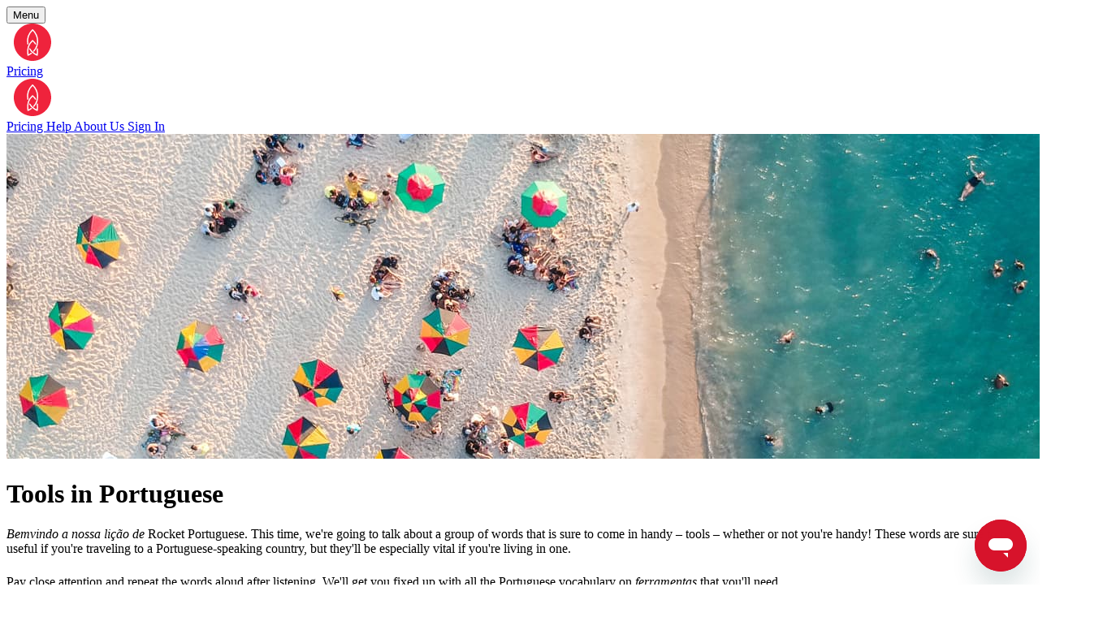

--- FILE ---
content_type: text/html
request_url: https://www.rocketlanguages.com/portuguese/vocabulary/tools-in-portuguese
body_size: 33039
content:
<!DOCTYPE html><html lang="en" class="light" data-astro-transition-scope="astro-i3irxrfb-1"> <head><script>
      if (window.location.host === "www-vc.rocketlanguages.com") {
        window.location.host = "www.rocketlanguages.com";
      }
    </script><meta charset="utf-8"><style>@font-face{font-family:Montserrat-6ae4e1f637607842;src:url("/_astro/fonts/29f0097ff48cec16.woff2") format("woff2");font-display:swap;unicode-range:U+0000-00FF,U+0131,U+0152-0153,U+02BB-02BC,U+02C6,U+02DA,U+02DC,U+0304,U+0308,U+0329,U+2000-206F,U+20AC,U+2122,U+2191,U+2193,U+2212,U+2215,U+FEFF,U+FFFD;font-weight:400;font-style:italic;}@font-face{font-family:Montserrat-6ae4e1f637607842;src:url("/_astro/fonts/29f0097ff48cec16.woff2") format("woff2");font-display:swap;unicode-range:U+0000-00FF,U+0131,U+0152-0153,U+02BB-02BC,U+02C6,U+02DA,U+02DC,U+0304,U+0308,U+0329,U+2000-206F,U+20AC,U+2122,U+2191,U+2193,U+2212,U+2215,U+FEFF,U+FFFD;font-weight:500;font-style:italic;}@font-face{font-family:Montserrat-6ae4e1f637607842;src:url("/_astro/fonts/29f0097ff48cec16.woff2") format("woff2");font-display:swap;unicode-range:U+0000-00FF,U+0131,U+0152-0153,U+02BB-02BC,U+02C6,U+02DA,U+02DC,U+0304,U+0308,U+0329,U+2000-206F,U+20AC,U+2122,U+2191,U+2193,U+2212,U+2215,U+FEFF,U+FFFD;font-weight:600;font-style:italic;}@font-face{font-family:Montserrat-6ae4e1f637607842;src:url("/_astro/fonts/29f0097ff48cec16.woff2") format("woff2");font-display:swap;unicode-range:U+0000-00FF,U+0131,U+0152-0153,U+02BB-02BC,U+02C6,U+02DA,U+02DC,U+0304,U+0308,U+0329,U+2000-206F,U+20AC,U+2122,U+2191,U+2193,U+2212,U+2215,U+FEFF,U+FFFD;font-weight:700;font-style:italic;}@font-face{font-family:Montserrat-6ae4e1f637607842;src:url("/_astro/fonts/29f0097ff48cec16.woff2") format("woff2");font-display:swap;unicode-range:U+0000-00FF,U+0131,U+0152-0153,U+02BB-02BC,U+02C6,U+02DA,U+02DC,U+0304,U+0308,U+0329,U+2000-206F,U+20AC,U+2122,U+2191,U+2193,U+2212,U+2215,U+FEFF,U+FFFD;font-weight:800;font-style:italic;}@font-face{font-family:Montserrat-6ae4e1f637607842;src:url("/_astro/fonts/72be976c0be9feee.woff2") format("woff2");font-display:swap;unicode-range:U+0000-00FF,U+0131,U+0152-0153,U+02BB-02BC,U+02C6,U+02DA,U+02DC,U+0304,U+0308,U+0329,U+2000-206F,U+20AC,U+2122,U+2191,U+2193,U+2212,U+2215,U+FEFF,U+FFFD;font-weight:400;font-style:normal;}@font-face{font-family:Montserrat-6ae4e1f637607842;src:url("/_astro/fonts/72be976c0be9feee.woff2") format("woff2");font-display:swap;unicode-range:U+0000-00FF,U+0131,U+0152-0153,U+02BB-02BC,U+02C6,U+02DA,U+02DC,U+0304,U+0308,U+0329,U+2000-206F,U+20AC,U+2122,U+2191,U+2193,U+2212,U+2215,U+FEFF,U+FFFD;font-weight:500;font-style:normal;}@font-face{font-family:Montserrat-6ae4e1f637607842;src:url("/_astro/fonts/72be976c0be9feee.woff2") format("woff2");font-display:swap;unicode-range:U+0000-00FF,U+0131,U+0152-0153,U+02BB-02BC,U+02C6,U+02DA,U+02DC,U+0304,U+0308,U+0329,U+2000-206F,U+20AC,U+2122,U+2191,U+2193,U+2212,U+2215,U+FEFF,U+FFFD;font-weight:600;font-style:normal;}@font-face{font-family:Montserrat-6ae4e1f637607842;src:url("/_astro/fonts/72be976c0be9feee.woff2") format("woff2");font-display:swap;unicode-range:U+0000-00FF,U+0131,U+0152-0153,U+02BB-02BC,U+02C6,U+02DA,U+02DC,U+0304,U+0308,U+0329,U+2000-206F,U+20AC,U+2122,U+2191,U+2193,U+2212,U+2215,U+FEFF,U+FFFD;font-weight:700;font-style:normal;}@font-face{font-family:Montserrat-6ae4e1f637607842;src:url("/_astro/fonts/72be976c0be9feee.woff2") format("woff2");font-display:swap;unicode-range:U+0000-00FF,U+0131,U+0152-0153,U+02BB-02BC,U+02C6,U+02DA,U+02DC,U+0304,U+0308,U+0329,U+2000-206F,U+20AC,U+2122,U+2191,U+2193,U+2212,U+2215,U+FEFF,U+FFFD;font-weight:800;font-style:normal;}@font-face{font-family:Montserrat-6ae4e1f637607842;src:url("/_astro/fonts/9395bff9d8430557.woff") format("woff");font-display:swap;font-weight:400;font-style:italic;}@font-face{font-family:Montserrat-6ae4e1f637607842;src:url("/_astro/fonts/1cd91b86de20b828.woff") format("woff");font-display:swap;font-weight:500;font-style:italic;}@font-face{font-family:Montserrat-6ae4e1f637607842;src:url("/_astro/fonts/0e901a3d56dc80c1.woff") format("woff");font-display:swap;font-weight:600;font-style:italic;}@font-face{font-family:Montserrat-6ae4e1f637607842;src:url("/_astro/fonts/839bc0c98aebb594.woff") format("woff");font-display:swap;font-weight:700;font-style:italic;}@font-face{font-family:Montserrat-6ae4e1f637607842;src:url("/_astro/fonts/cf57ed74385e9cd1.woff") format("woff");font-display:swap;font-weight:800;font-style:italic;}@font-face{font-family:Montserrat-6ae4e1f637607842;src:url("/_astro/fonts/611fb94c0bc2c2ca.woff") format("woff");font-display:swap;font-weight:400;font-style:normal;}@font-face{font-family:Montserrat-6ae4e1f637607842;src:url("/_astro/fonts/42600379686dda7a.woff") format("woff");font-display:swap;font-weight:500;font-style:normal;}@font-face{font-family:Montserrat-6ae4e1f637607842;src:url("/_astro/fonts/cf89e64e1f48ba33.woff") format("woff");font-display:swap;font-weight:600;font-style:normal;}@font-face{font-family:Montserrat-6ae4e1f637607842;src:url("/_astro/fonts/02904050455bc745.woff") format("woff");font-display:swap;font-weight:700;font-style:normal;}@font-face{font-family:Montserrat-6ae4e1f637607842;src:url("/_astro/fonts/7175443dde92bd19.woff") format("woff");font-display:swap;font-weight:800;font-style:normal;}@font-face{font-family:"Montserrat-6ae4e1f637607842 fallback: Arial";src:local("Arial");font-display:swap;font-weight:400;font-style:italic;size-adjust:110.8118%;ascent-override:87.3553%;descent-override:22.651%;line-gap-override:0%;}@font-face{font-family:"Montserrat-6ae4e1f637607842 fallback: Arial";src:local("Arial");font-display:swap;font-weight:500;font-style:italic;size-adjust:110.8118%;ascent-override:87.3553%;descent-override:22.651%;line-gap-override:0%;}@font-face{font-family:"Montserrat-6ae4e1f637607842 fallback: Arial";src:local("Arial");font-display:swap;font-weight:600;font-style:italic;size-adjust:110.8118%;ascent-override:87.3553%;descent-override:22.651%;line-gap-override:0%;}@font-face{font-family:"Montserrat-6ae4e1f637607842 fallback: Arial";src:local("Arial");font-display:swap;font-weight:700;font-style:italic;size-adjust:110.8118%;ascent-override:87.3553%;descent-override:22.651%;line-gap-override:0%;}@font-face{font-family:"Montserrat-6ae4e1f637607842 fallback: Arial";src:local("Arial");font-display:swap;font-weight:800;font-style:italic;size-adjust:110.8118%;ascent-override:87.3553%;descent-override:22.651%;line-gap-override:0%;}@font-face{font-family:"Montserrat-6ae4e1f637607842 fallback: Arial";src:local("Arial");font-display:swap;font-weight:400;font-style:normal;size-adjust:110.8118%;ascent-override:87.3553%;descent-override:22.651%;line-gap-override:0%;}@font-face{font-family:"Montserrat-6ae4e1f637607842 fallback: Arial";src:local("Arial");font-display:swap;font-weight:500;font-style:normal;size-adjust:110.8118%;ascent-override:87.3553%;descent-override:22.651%;line-gap-override:0%;}@font-face{font-family:"Montserrat-6ae4e1f637607842 fallback: Arial";src:local("Arial");font-display:swap;font-weight:600;font-style:normal;size-adjust:110.8118%;ascent-override:87.3553%;descent-override:22.651%;line-gap-override:0%;}@font-face{font-family:"Montserrat-6ae4e1f637607842 fallback: Arial";src:local("Arial");font-display:swap;font-weight:700;font-style:normal;size-adjust:110.8118%;ascent-override:87.3553%;descent-override:22.651%;line-gap-override:0%;}@font-face{font-family:"Montserrat-6ae4e1f637607842 fallback: Arial";src:local("Arial");font-display:swap;font-weight:800;font-style:normal;size-adjust:110.8118%;ascent-override:87.3553%;descent-override:22.651%;line-gap-override:0%;}@font-face{font-family:"Montserrat-6ae4e1f637607842 fallback: Arial";src:local("Arial");font-display:swap;font-weight:400;font-style:italic;size-adjust:110.8118%;ascent-override:87.3553%;descent-override:22.651%;line-gap-override:0%;}@font-face{font-family:"Montserrat-6ae4e1f637607842 fallback: Arial";src:local("Arial");font-display:swap;font-weight:500;font-style:italic;size-adjust:110.8118%;ascent-override:87.3553%;descent-override:22.651%;line-gap-override:0%;}@font-face{font-family:"Montserrat-6ae4e1f637607842 fallback: Arial";src:local("Arial");font-display:swap;font-weight:600;font-style:italic;size-adjust:110.8118%;ascent-override:87.3553%;descent-override:22.651%;line-gap-override:0%;}@font-face{font-family:"Montserrat-6ae4e1f637607842 fallback: Arial";src:local("Arial");font-display:swap;font-weight:700;font-style:italic;size-adjust:110.8118%;ascent-override:87.3553%;descent-override:22.651%;line-gap-override:0%;}@font-face{font-family:"Montserrat-6ae4e1f637607842 fallback: Arial";src:local("Arial");font-display:swap;font-weight:800;font-style:italic;size-adjust:110.8118%;ascent-override:87.3553%;descent-override:22.651%;line-gap-override:0%;}@font-face{font-family:"Montserrat-6ae4e1f637607842 fallback: Arial";src:local("Arial");font-display:swap;font-weight:400;font-style:normal;size-adjust:110.8118%;ascent-override:87.3553%;descent-override:22.651%;line-gap-override:0%;}@font-face{font-family:"Montserrat-6ae4e1f637607842 fallback: Arial";src:local("Arial");font-display:swap;font-weight:500;font-style:normal;size-adjust:110.8118%;ascent-override:87.3553%;descent-override:22.651%;line-gap-override:0%;}@font-face{font-family:"Montserrat-6ae4e1f637607842 fallback: Arial";src:local("Arial");font-display:swap;font-weight:600;font-style:normal;size-adjust:110.8118%;ascent-override:87.3553%;descent-override:22.651%;line-gap-override:0%;}@font-face{font-family:"Montserrat-6ae4e1f637607842 fallback: Arial";src:local("Arial");font-display:swap;font-weight:700;font-style:normal;size-adjust:110.8118%;ascent-override:87.3553%;descent-override:22.651%;line-gap-override:0%;}@font-face{font-family:"Montserrat-6ae4e1f637607842 fallback: Arial";src:local("Arial");font-display:swap;font-weight:800;font-style:normal;size-adjust:110.8118%;ascent-override:87.3553%;descent-override:22.651%;line-gap-override:0%;}:root{--font-montserrat:Montserrat-6ae4e1f637607842,"Montserrat-6ae4e1f637607842 fallback: Arial",sans-serif;}</style><link rel="preload" href="/_astro/fonts/29f0097ff48cec16.woff2" as="font" type="font/woff2" crossorigin><link rel="preload" href="/_astro/fonts/72be976c0be9feee.woff2" as="font" type="font/woff2" crossorigin><link rel="preload" href="/_astro/fonts/9395bff9d8430557.woff" as="font" type="font/woff" crossorigin><link rel="preload" href="/_astro/fonts/1cd91b86de20b828.woff" as="font" type="font/woff" crossorigin><link rel="preload" href="/_astro/fonts/0e901a3d56dc80c1.woff" as="font" type="font/woff" crossorigin><link rel="preload" href="/_astro/fonts/839bc0c98aebb594.woff" as="font" type="font/woff" crossorigin><link rel="preload" href="/_astro/fonts/cf57ed74385e9cd1.woff" as="font" type="font/woff" crossorigin><link rel="preload" href="/_astro/fonts/611fb94c0bc2c2ca.woff" as="font" type="font/woff" crossorigin><link rel="preload" href="/_astro/fonts/42600379686dda7a.woff" as="font" type="font/woff" crossorigin><link rel="preload" href="/_astro/fonts/cf89e64e1f48ba33.woff" as="font" type="font/woff" crossorigin><link rel="preload" href="/_astro/fonts/02904050455bc745.woff" as="font" type="font/woff" crossorigin><link rel="preload" href="/_astro/fonts/7175443dde92bd19.woff" as="font" type="font/woff" crossorigin><link rel="preload" href="/_astro/tailwind.DgTzktRv.css" as="style" data-astro-transition-persist="astro-jcmtlpwu-3"><link rel="stylesheet" href="/_astro/tailwind.DgTzktRv.css" data-astro-transition-persist="astro-5az5vjz6-4"><link rel="icon" href="/favicon.svg" type="image/svg+xml" sizes="any" data-astro-transition-persist="astro-pwkve76p-5"><link rel="icon" type="image/x-icon" href="/favicon.ico" sizes="48x48" data-astro-transition-persist="astro-htmzv2pa-6"><link rel="icon" type="image/png" href="/favicon-16x16.png" sizes="16x16" data-astro-transition-persist="astro-cv3xyljq-7"><link rel="icon" type="image/png" href="/favicon-32x32.png" sizes="32x32" data-astro-transition-persist="astro-gnr5u2wl-8"><meta name="viewport" content="width=device-width" data-astro-transition-persist="astro-ugw6ubym-9"><title>Tools in Portuguese - Rocket Languages</title><meta name="description" content="Bemvindo a nossa lição de Rocket Portuguese. This time, we&#38;#39;re going to talk about a group of words that is sure to come in handy – tools – whether or not you&#38;#39;re handy! These words are sure to be useful if you&#38;#39;re traveling to a Portuguese-speaking country, but they&#38;#39;ll be especially vital if you&#38;#39;re living in one."><link rel="canonical" href="https://www.rocketlanguages.com/portuguese/vocabulary/tools-in-portuguese"><script type="application/ld+json">{"@context":"https://schema.org","@type":"Article","headline":"Tools in Portuguese","description":"In this free lesson you&apos;ll learn the Portuguese words for tools. Perfect your pronunciation of tools in Portuguese using our voice recognition tool.","url":"https://www.rocketlanguages.com/portuguese/vocabulary/tools-in-portuguese","datePublished":"2025-12-17T23:56:02.000000Z","author":{"@type":"Person","name":"Rocket Languages Team"},"publisher":{"@type":"Organization","name":"Rocket Languages","url":"https://www.rocketlanguages.com","logo":{"@type":"ImageObject","url":"https://www.rocketlanguages.com/media/rocket-logo-circle.png"}}}</script><meta property="og:url" content="https://www.rocketlanguages.com/portuguese/vocabulary/tools-in-portuguese"><meta property="og:type" content="article"><meta property="og:title" content="Tools in Portuguese - Rocket Languages"><meta property="og:description" content="Bemvindo a nossa lição de Rocket Portuguese. This time, we&#38;#39;re going to talk about a group of words that is sure to come in handy – tools – whether or not you&#38;#39;re handy! These words are sure to be useful if you&#38;#39;re traveling to a Portuguese-speaking country, but they&#38;#39;ll be especially vital if you&#38;#39;re living in one."><meta property="og:image" content="https://s3.rocketlanguages.com/images/front_end/free-resources/portuguese/lessons.jpg"><meta name="twitter:card" content="summary_large_image"><meta property="twitter:domain" content="rocketlanguages.com"><meta property="twitter:url" content="https://www.rocketlanguages.com/portuguese/vocabulary/tools-in-portuguese"><meta name="twitter:title" content="Tools in Portuguese - Rocket Languages"><meta name="twitter:description" content="Bemvindo a nossa lição de Rocket Portuguese. This time, we&#38;#39;re going to talk about a group of words that is sure to come in handy – tools – whether or not you&#38;#39;re handy! These words are sure to be useful if you&#38;#39;re traveling to a Portuguese-speaking country, but they&#38;#39;ll be especially vital if you&#38;#39;re living in one."><meta name="twitter:image" content="https://s3.rocketlanguages.com/images/front_end/free-resources/portuguese/lessons.jpg"><meta name="astro-view-transitions-enabled" content="true"><meta name="astro-view-transitions-fallback" content="animate"><script type="module" src="/_astro/ClientRouter.astro_astro_type_script_index_0_lang.D7jOM66N.js"></script><meta name="vtbot-replace-swap" content><script type="module" src="/_astro/ReplacementSwap.astro_astro_type_script_index_0_lang.BMM4fDa6.js"></script><!-- Google Tag Manager --><script>
  (function (w, d, s, l, i) {
    w[l] = w[l] || [];
    w[l].push({ "gtm.start": new Date().getTime(), event: "gtm.js" });
    var f = d.getElementsByTagName(s)[0],
      j = d.createElement(s),
      dl = l != "dataLayer" ? "&l=" + l : "";
    j.async = true;
    j.src = "https://www.googletagmanager.com/gtm.js?id=" + i + dl;
    f.parentNode.insertBefore(j, f);
  })(window, document, "script", "dataLayer", "GTM-M6CHGKV");
</script> <script>
  window.dataLayer = window.dataLayer || [];
  function gtag() {
    dataLayer.push(arguments);
  }
</script> <!-- End Google Tag Manager --><script type="text/javascript" id="posthog-js">
  !(function (t, e) {
    var o, n, p, r;
    e.__SV ||
      (window.posthog && window.posthog.__loaded) ||
      ((window.posthog = e),
      (e._i = []),
      (e.init = function (i, s, a) {
        function g(t, e) {
          var o = e.split(".");
          (2 == o.length && ((t = t[o[0]]), (e = o[1])),
            (t[e] = function () {
              t.push([e].concat(Array.prototype.slice.call(arguments, 0)));
            }));
        }
        (((p = t.createElement("script")).type = "text/javascript"),
          (p.crossOrigin = "anonymous"),
          (p.async = !0),
          (p.src =
            s.api_host.replace(".i.posthog.com", "-assets.i.posthog.com") +
            "/static/array.js"),
          (r = t.getElementsByTagName("script")[0]).parentNode.insertBefore(
            p,
            r,
          ));
        var u = e;
        for (
          void 0 !== a ? (u = e[a] = []) : (a = "posthog"),
            u.people = u.people || [],
            u.toString = function (t) {
              var e = "posthog";
              return (
                "posthog" !== a && (e += "." + a),
                t || (e += " (stub)"),
                e
              );
            },
            u.people.toString = function () {
              return u.toString(1) + ".people (stub)";
            },
            o =
              "init fi Cr Or ci Tr Ir capture Mi calculateEventProperties Ar register register_once register_for_session unregister unregister_for_session Nr getFeatureFlag getFeatureFlagPayload isFeatureEnabled reloadFeatureFlags updateEarlyAccessFeatureEnrollment getEarlyAccessFeatures on onFeatureFlags onSurveysLoaded onSessionId getSurveys getActiveMatchingSurveys renderSurvey displaySurvey canRenderSurvey canRenderSurveyAsync identify setPersonProperties group resetGroups setPersonPropertiesForFlags resetPersonPropertiesForFlags setGroupPropertiesForFlags resetGroupPropertiesForFlags reset get_distinct_id getGroups get_session_id get_session_replay_url alias set_config startSessionRecording stopSessionRecording sessionRecordingStarted captureException loadToolbar get_property getSessionProperty jr Mr createPersonProfile Lr kr Ur opt_in_capturing opt_out_capturing has_opted_in_capturing has_opted_out_capturing get_explicit_consent_status is_capturing clear_opt_in_out_capturing Fr debug M Dr getPageViewId captureTraceFeedback captureTraceMetric Sr".split(
                " ",
              ),
            n = 0;
          n < o.length;
          n++
        )
          g(u, o[n]);
        e._i.push([i, s, a]);
      }),
      (e.__SV = 1));
  })(document, window.posthog || []);

  posthog.init("phc_Bhc29hPy8JvoELoR2LWfZgeaYmbf0NatKOd6OPV697q", {
    api_host: "https://us.i.posthog.com",
    defaults: "2025-05-24",
  });
</script> <script>
      window.rl_app = "www";
      // Primarily for rocket-record elements on the free resources
      window.forceLightMode = true;
    </script> <script type="application/ld+json">{"@context":"https://schema.org","@type":"Product","name":"Rocket Portuguese","description":"Learn Portuguese with Rocket Portuguese, the best Portuguese course to learn, speak and understand Portuguese fast. Over 120 hours of Portuguese lessons for Mac, PC, Android &amp; iOS","url":"https://www.rocketlanguages.com/portuguese","aggregateRating":{"@type":"AggregateRating","ratingCount":56,"ratingValue":"4.6607"},"review":[],"gtin13":"978-0-9876503-9-9"}</script> <style>._overlay_6qj9v_1{animation:_fadeIn_6qj9v_1 .2s ease-in}@keyframes _fadeIn_6qj9v_1{0%{opacity:0}to{opacity:1}}._container_bq1jn_1{animation:_rotator_bq1jn_1 1.4s linear infinite;display:inline-block;line-height:1}._container_bq1jn_1>svg{display:block}@keyframes _rotator_bq1jn_1{0%{transform-origin:50% 50%}to{transform:rotate(360deg)}}._path_bq1jn_18{stroke-dasharray:80px,200px;stroke-dashoffset:0;transform-origin:0px 0px;animation:_dash_bq1jn_1 1.4s ease-in-out infinite}@keyframes _dash_bq1jn_1{0%{stroke-dasharray:1px,200px;stroke-dashoffset:0px}50%{stroke-dasharray:100px,200px;stroke-dashoffset:-15px}to{stroke-dasharray:100px,200px;stroke-dashoffset:-125px}}.astro-route-announcer{position:absolute;left:0;top:0;clip:rect(0 0 0 0);clip-path:inset(50%);overflow:hidden;white-space:nowrap;width:1px;height:1px}.loading-bar[data-astro-cid-ktvdt3vw]{position:fixed;top:0;left:0;width:100%;height:3px;background:linear-gradient(90deg,#ef233c,#c41e3a,#ef233c);background-size:200% 100%;z-index:9999;animation:loading-bar 25s ease-in-out infinite;transform-origin:left}.loading-bar[data-astro-cid-ktvdt3vw].complete{animation:none;transition:transform .3s ease-out,background-position .3s ease-out,opacity .3s ease-out}.loading-bar[data-astro-cid-ktvdt3vw].loading-bar-hidden{opacity:0;transition:opacity .3s ease-out}@keyframes loading-bar{0%{background-position:200% 0;transform:scaleX(0)}3%{background-position:0% 0;transform:scaleX(.15)}50%{background-position:-200% 0;transform:scaleX(.7)}to{background-position:200% 0;transform:scaleX(.9)}}@keyframes astroFadeInOut{0%{opacity:1}to{opacity:0}}@keyframes astroFadeIn{0%{opacity:0;mix-blend-mode:plus-lighter}to{opacity:1;mix-blend-mode:plus-lighter}}@keyframes astroFadeOut{0%{opacity:1;mix-blend-mode:plus-lighter}to{opacity:0;mix-blend-mode:plus-lighter}}@keyframes astroSlideFromRight{0%{transform:translate(100%)}}@keyframes astroSlideFromLeft{0%{transform:translate(-100%)}}@keyframes astroSlideToRight{to{transform:translate(100%)}}@keyframes astroSlideToLeft{to{transform:translate(-100%)}}@media (prefers-reduced-motion){::view-transition-group(*),::view-transition-old(*),::view-transition-new(*){animation:none!important}[data-astro-transition-scope]{animation:none!important}}
._scrollbar_1dio2_1{scrollbar-width:thin;scrollbar-color:rgb(var(--missilebrand)) var(--color-gray-200)}._scrollbar_1dio2_1::-webkit-scrollbar{width:6px}._scrollbar_1dio2_1::-webkit-scrollbar-track{background-color:var(--color-gray-200);-webkit-border-radius:10px;border-radius:10px}._scrollbar_1dio2_1::-webkit-scrollbar-thumb{-webkit-border-radius:10px;border-radius:10px;background:rgb(var(--missilebrand))}._shadow_bottom_1m4sq_1:before{content:" ";box-shadow:inset 0 -30px 30px -20px #fff;width:100%;height:100%;left:0;pointer-events:none;right:0;bottom:0;position:absolute}._markdown_e5li1_1{line-height:1.7}._markdown_e5li1_1 ul,._markdown_e5li1_1 ol,._markdown_e5li1_1 blockquote,._markdown_e5li1_1 p{margin:1.15em 0}._markdown_e5li1_1 blockquote{margin:1.3em 0;padding-left:1.5rem}._markdown_e5li1_1 li>ul,._markdown_e5li1_1 li>ol{margin:0}._markdown_e5li1_1 a{color:var(--link);text-decoration:underline}._markdown_e5li1_1 ul{list-style:disc;padding-left:1.5rem}._markdown_e5li1_1 ol{list-style:decimal;padding-left:1.5rem}._markdown_e5li1_1 ol>li::marker{font-weight:400}._markdown_e5li1_1 li{margin:.275em 0;padding-left:.25em}._markdown_e5li1_1 table{width:100%;margin:1.5rem 0;table-layout:fixed;border-style:hidden;border-collapse:collapse;border-spacing:0}._markdown_e5li1_1 table thead{background-color:var(--color-rocketblue-extra-light)}._markdown_e5li1_1 table thead tr th:first-of-type{border-top-left-radius:5px}._markdown_e5li1_1 table thead tr th:last-of-type{border-top-right-radius:5px}._markdown_e5li1_1 table tbody tr{background-color:var(--color-rocketblue-alt-light)}._markdown_e5li1_1 table tbody tr:nth-of-type(2n){background-color:var(--color-rocketblue-extra-light)}._markdown_e5li1_1 table td,._markdown_e5li1_1 table th{text-align:left;padding:.5rem 1rem}._translation_e5li1_75>div,._translation_e5li1_75 p{color:rgb(var(--missileyellow),.9)}._translation_e5li1_75>div>p,._translation_e5li1_75 p>p{color:rgb(var(--missileyellow),.9)}._markdown-replay_e5li1_85 table thead tr,._markdown-tip_e5li1_86 table thead tr,._markdown-alt_e5li1_87 table thead tr,._markdown-culture_e5li1_88 table thead tr{background-color:#f3e5f5}._markdown-replay_e5li1_85 table tr,._markdown-tip_e5li1_86 table tr,._markdown-alt_e5li1_87 table tr,._markdown-culture_e5li1_88 table tr{background-color:#f9f1fd}._markdown-replay_e5li1_85 table tr:nth-of-type(2n),._markdown-tip_e5li1_86 table tr:nth-of-type(2n),._markdown-alt_e5li1_87 table tr:nth-of-type(2n),._markdown-culture_e5li1_88 table tr:nth-of-type(2n){background-color:#f3e5f5}._markdown-replay_e5li1_85>*:first-child,._markdown-replay_e5li1_85>div>*:first-child,._markdown-tip_e5li1_86>*:first-child,._markdown-tip_e5li1_86>div>*:first-child,._markdown-alt_e5li1_87>*:first-child,._markdown-alt_e5li1_87>div>*:first-child,._markdown-culture_e5li1_88>*:first-child,._markdown-culture_e5li1_88>div>*:first-child{margin-top:0}._markdown-replay_e5li1_85>*:last-child,._markdown-replay_e5li1_85>div>*:last-child,._markdown-tip_e5li1_86>*:last-child,._markdown-tip_e5li1_86>div>*:last-child,._markdown-alt_e5li1_87>*:last-child,._markdown-alt_e5li1_87>div>*:last-child,._markdown-culture_e5li1_88>*:last-child,._markdown-culture_e5li1_88>div>*:last-child{margin-bottom:0}._markdown-alt_e5li1_87,._markdown-culture_e5li1_88{border-radius:1rem}._markdown-replay_e5li1_85{border-bottom-right-radius:1rem;border-bottom-left-radius:1rem}._container_1i5j9_1{perspective:180rem}._card_1i5j9_5{transition:transform .5s ease-in-out;transform-origin:center;transform:rotateY(0);backface-visibility:hidden}._flipped_1i5j9_12 ._back_1i5j9_12{transform:rotateY(0)}._flipped_1i5j9_12 ._front_1i5j9_15{transform:rotateY(-180deg)}._front_1i5j9_15{transform:rotateY(0)}._back_1i5j9_12{transform:rotateY(180deg)}._titlePhrase_1i5j9_27>span{font-size:1.25rem;line-height:1.75rem}@media (min-width: 640px){._titlePhrase_1i5j9_27>span{font-size:1.875rem;line-height:2.25rem}}._subPhrase_1i5j9_38>span{font-size:1rem;line-height:1.5rem}@media (min-width: 640px){._subPhrase_1i5j9_38>span{font-size:1.125rem;line-height:1.75rem}}
._Highlight_1gtik_1{position:relative;padding-top:4px;padding-bottom:4px}._Highlight_1gtik_1:after{content:" ";border-bottom-color:transparent;width:calc(100% - 2px);height:100%;left:1px;bottom:0;position:absolute}._Highlight_1gtik_1:hover:after{transition:border-bottom .5s;border-bottom:1px solid rgb(var(--missilebrand))}._small_ebxer_1 svg{height:.75em;width:.75em}._medium_ebxer_6 svg{height:1.5em;width:1.5em}._large_ebxer_11 svg{height:2em;width:2em}
._container_bq1jn_1{animation:_rotator_bq1jn_1 1.4s linear infinite;display:inline-block;line-height:1}._container_bq1jn_1>svg{display:block}@keyframes _rotator_bq1jn_1{0%{transform-origin:50% 50%}to{transform:rotate(360deg)}}._path_bq1jn_18{stroke-dasharray:80px,200px;stroke-dashoffset:0;transform-origin:0px 0px;animation:_dash_bq1jn_1 1.4s ease-in-out infinite}@keyframes _dash_bq1jn_1{0%{stroke-dasharray:1px,200px;stroke-dashoffset:0px}50%{stroke-dasharray:100px,200px;stroke-dashoffset:-15px}to{stroke-dasharray:100px,200px;stroke-dashoffset:-125px}}._overlay_6qj9v_1{animation:_fadeIn_6qj9v_1 .2s ease-in}@keyframes _fadeIn_6qj9v_1{0%{opacity:0}to{opacity:1}}
</style><script type="module" src="/_astro/page.B1NYLOuT.js"></script><style>[data-astro-transition-scope="astro-i3irxrfb-1"] { view-transition-name: root; }@layer astro { ::view-transition-old(root) { animation: none; opacity: 0; mix-blend-mode: normal; }::view-transition-new(root) { animation: none; mix-blend-mode: normal; }::view-transition-group(root) { animation: none } }[data-astro-transition-fallback="old"] [data-astro-transition-scope="astro-i3irxrfb-1"],
			[data-astro-transition-fallback="old"][data-astro-transition-scope="astro-i3irxrfb-1"] { animation: none; mix-blend-mode: normal; }[data-astro-transition-fallback="new"] [data-astro-transition-scope="astro-i3irxrfb-1"],
			[data-astro-transition-fallback="new"][data-astro-transition-scope="astro-i3irxrfb-1"] { animation: none; mix-blend-mode: normal; }</style></head> <body class="text-foreground bg-background font-sans"> <div id="loading" data-astro-cid-ktvdt3vw></div>  <script type="module">(function(){try{var e=typeof window<"u"?window:typeof global<"u"?global:typeof globalThis<"u"?globalThis:typeof self<"u"?self:{};e.SENTRY_RELEASE={id:"950a0303da6b2a5793bcf72d63b493428912dfd5"}}catch{}})();try{(function(){var e=typeof window<"u"?window:typeof global<"u"?global:typeof globalThis<"u"?globalThis:typeof self<"u"?self:{},t=new e.Error().stack;t&&(e._sentryDebugIds=e._sentryDebugIds||{},e._sentryDebugIds[t]="cd0d3526-6714-4ecb-9bca-e14dd6bf33e8",e._sentryDebugIdIdentifier="sentry-dbid-cd0d3526-6714-4ecb-9bca-e14dd6bf33e8")})()}catch{}document.addEventListener("astro:before-preparation",()=>{const e=document.querySelector("#loading");e&&(e.classList.remove("complete","loading-bar-hidden"),e.style.transform="",e.style.backgroundPosition="",e.style.opacity="",e.classList.remove("loading-bar"),e.offsetHeight,e.classList.add("loading-bar"))});document.addEventListener("astro:after-preparation",()=>{const e=document.querySelector("#loading");e&&(e.classList.add("complete"),e.classList.remove("loading-bar-hidden"),e.offsetHeight,e.style.transform="scaleX(1)",e.style.backgroundPosition="0% 0%",e.style.opacity="0",setTimeout(()=>{e.classList.remove("loading-bar"),e.classList.remove("complete"),e.style.transform="",e.style.backgroundPosition="",e.style.opacity=""},300))});</script> <!-- Google Tag Manager (noscript) --> <noscript><iframe src="https://www.googletagmanager.com/ns.html?id=GTM-M6CHGKV" height="0" width="0" style="display:none;visibility:hidden"></iframe></noscript> <!-- End Google Tag Manager (noscript) --> <main data-vtbot-replace="main">   <nav class="bg-secondary sticky top-0 z-10 h-16 px-4 text-white" role="navigation" aria-label="main navigation"> <div class="flex h-full w-full items-center justify-between lg:hidden"> <div class="justify-self-start"> <style>astro-island,astro-slot,astro-static-slot{display:contents}</style><script>(()=>{var l=(n,t)=>{let i=async()=>{await(await n())()},e=typeof t.value=="object"?t.value:void 0,s={timeout:e==null?void 0:e.timeout};"requestIdleCallback"in window?window.requestIdleCallback(i,s):setTimeout(i,s.timeout||200)};(self.Astro||(self.Astro={})).idle=l;window.dispatchEvent(new Event("astro:idle"));})();</script><script>(()=>{var A=Object.defineProperty;var g=(i,o,a)=>o in i?A(i,o,{enumerable:!0,configurable:!0,writable:!0,value:a}):i[o]=a;var d=(i,o,a)=>g(i,typeof o!="symbol"?o+"":o,a);{let i={0:t=>m(t),1:t=>a(t),2:t=>new RegExp(t),3:t=>new Date(t),4:t=>new Map(a(t)),5:t=>new Set(a(t)),6:t=>BigInt(t),7:t=>new URL(t),8:t=>new Uint8Array(t),9:t=>new Uint16Array(t),10:t=>new Uint32Array(t),11:t=>1/0*t},o=t=>{let[l,e]=t;return l in i?i[l](e):void 0},a=t=>t.map(o),m=t=>typeof t!="object"||t===null?t:Object.fromEntries(Object.entries(t).map(([l,e])=>[l,o(e)]));class y extends HTMLElement{constructor(){super(...arguments);d(this,"Component");d(this,"hydrator");d(this,"hydrate",async()=>{var b;if(!this.hydrator||!this.isConnected)return;let e=(b=this.parentElement)==null?void 0:b.closest("astro-island[ssr]");if(e){e.addEventListener("astro:hydrate",this.hydrate,{once:!0});return}let c=this.querySelectorAll("astro-slot"),n={},h=this.querySelectorAll("template[data-astro-template]");for(let r of h){let s=r.closest(this.tagName);s!=null&&s.isSameNode(this)&&(n[r.getAttribute("data-astro-template")||"default"]=r.innerHTML,r.remove())}for(let r of c){let s=r.closest(this.tagName);s!=null&&s.isSameNode(this)&&(n[r.getAttribute("name")||"default"]=r.innerHTML)}let p;try{p=this.hasAttribute("props")?m(JSON.parse(this.getAttribute("props"))):{}}catch(r){let s=this.getAttribute("component-url")||"<unknown>",v=this.getAttribute("component-export");throw v&&(s+=` (export ${v})`),console.error(`[hydrate] Error parsing props for component ${s}`,this.getAttribute("props"),r),r}let u;await this.hydrator(this)(this.Component,p,n,{client:this.getAttribute("client")}),this.removeAttribute("ssr"),this.dispatchEvent(new CustomEvent("astro:hydrate"))});d(this,"unmount",()=>{this.isConnected||this.dispatchEvent(new CustomEvent("astro:unmount"))})}disconnectedCallback(){document.removeEventListener("astro:after-swap",this.unmount),document.addEventListener("astro:after-swap",this.unmount,{once:!0})}connectedCallback(){if(!this.hasAttribute("await-children")||document.readyState==="interactive"||document.readyState==="complete")this.childrenConnectedCallback();else{let e=()=>{document.removeEventListener("DOMContentLoaded",e),c.disconnect(),this.childrenConnectedCallback()},c=new MutationObserver(()=>{var n;((n=this.lastChild)==null?void 0:n.nodeType)===Node.COMMENT_NODE&&this.lastChild.nodeValue==="astro:end"&&(this.lastChild.remove(),e())});c.observe(this,{childList:!0}),document.addEventListener("DOMContentLoaded",e)}}async childrenConnectedCallback(){let e=this.getAttribute("before-hydration-url");e&&await import(e),this.start()}async start(){let e=JSON.parse(this.getAttribute("opts")),c=this.getAttribute("client");if(Astro[c]===void 0){window.addEventListener(`astro:${c}`,()=>this.start(),{once:!0});return}try{await Astro[c](async()=>{let n=this.getAttribute("renderer-url"),[h,{default:p}]=await Promise.all([import(this.getAttribute("component-url")),n?import(n):()=>()=>{}]),u=this.getAttribute("component-export")||"default";if(!u.includes("."))this.Component=h[u];else{this.Component=h;for(let f of u.split("."))this.Component=this.Component[f]}return this.hydrator=p,this.hydrate},e,this)}catch(n){console.error(`[astro-island] Error hydrating ${this.getAttribute("component-url")}`,n)}}attributeChangedCallback(){this.hydrate()}}d(y,"observedAttributes",["props"]),customElements.get("astro-island")||customElements.define("astro-island",y)}})();</script><astro-island uid="1giWfd" prefix="r6" component-url="/_astro/Menu.fLAkWnj7.js" component-export="Menu" renderer-url="/_astro/client.6Y2w51ev.js" props="{&quot;currentPage&quot;:[0,&quot;unknown&quot;]}" ssr client="idle" opts="{&quot;name&quot;:&quot;Menu&quot;,&quot;value&quot;:true}" await-children><button class="hover:border-primary hover:bg-primary flex h-9 items-center justify-center space-x-2 rounded-sm border border-white px-4 text-lg transition-all" aria-haspopup="dialog" aria-expanded="false" data-state="closed" aria-controls="drawer-content"><i style="background-image:url(&#x27;data:image/svg+xml,&lt;svg xmlns=&quot;http://www.w3.org/2000/svg&quot; width=&quot;1.25em&quot; height=&quot;1.25em&quot; fill=&quot;none&quot; stroke-width=&quot;2&quot; color=&quot;white&quot; viewBox=&quot;0 0 24 24&quot;&gt;&lt;path stroke=&quot;currentColor&quot; stroke-linecap=&quot;round&quot; stroke-linejoin=&quot;round&quot; d=&quot;M3 5h18M3 12h18M3 19h18&quot;/&gt;&lt;/svg&gt;&#x27;)" class="size-5"></i><span class="font-semibold">Menu</span></button><!--astro:end--></astro-island> </div> <a href="/" class="block justify-self-center"> <img loading="eager" width="236" height="46" src="/logo-name-slogan-red-candy.svg" alt="Rocket Languages - Love your language-learning journey" class="size-12 overflow-hidden object-cover object-left"> </a> <div class="justify-self-end"> <a class="hover:border-primary hover:bg-primary flex h-9 items-center justify-center space-x-2 rounded-sm border border-white px-4 text-lg font-semibold transition-all" href="/pricing?language=portuguese" data-astro-prefetch>
Pricing
</a> </div> </div> <div class="hidden h-full w-full items-center justify-between lg:flex"> <a href="/"> <img loading="eager" width="236" height="46" src="/logo-name-slogan-red-candy.svg" alt="Rocket Languages - Love your language-learning journey"> </a>  <div class="flex items-center space-x-4"> <a class="hover:border-primary hover:bg-primary flex h-9 items-center justify-center rounded-sm border border-white px-4 font-semibold transition-all" href="/pricing?language=portuguese">
Pricing
</a> <a class="flex h-9 items-center justify-center rounded-sm px-4 font-semibold transition-all text-lg text-neutral-200 hover:text-white" href="/help">
Help
</a> <a class="flex h-9 items-center justify-center rounded-sm px-4 text-lg font-semibold transition-all text-neutral-200 hover:text-white" href="/aboutus">
About Us
</a> <a class="flex h-9 items-center justify-center rounded-sm px-4 text-lg font-semibold text-neutral-200 transition-all hover:text-white" href="https://app.rocketlanguages.com/login">
Sign In
</a> </div>  </div> <script>(()=>{var e=async t=>{await(await t())()};(self.Astro||(self.Astro={})).only=e;window.dispatchEvent(new Event("astro:only"));})();</script><astro-island uid="Z209o4D" component-url="/_astro/PromoBanner.jLJ8UFzQ.js" component-export="PromoBannerWithScrollDetection" renderer-url="/_astro/client.6Y2w51ev.js" props="{&quot;courseSlug&quot;:[0,&quot;portuguese&quot;]}" ssr client="only" opts="{&quot;name&quot;:&quot;PromoBannerWithScrollDetection&quot;,&quot;value&quot;:true}"></astro-island> </nav> <div class="relative flex gap-8 min-h-96 items-center justify-start bg-cover p-4">  <img src="https://s3.rocketlanguages.com/images/front_end/free-resources/portuguese/lessons.jpg" alt="Lesson backdrop" loading="eager" class="bg-missilebrand absolute inset-0 z-[-10] h-full w-full object-cover object-center hidden md:block" fetchpriority="high" draggable="false"> <div class="absolute inset-0 z-[-10] from-[rgba(20,66,82,.57)] to-[rgba(20,66,82,0)] to-100% md:to-75% bg-secondary bg-linear-to-b from-55% md:bg-transparent"></div>  <div class="container mx-auto max-w-6xl space-y-4"> <h1 class="text-pretty text-3xl md:text-5xl font-bold leading-none lg:leading-[1.1] text-shadow-2xs text-white"> Tools in Portuguese </h1> <p class="text-lg md:text-2xl font-semibold text-shadow-2xs text-white"> <em>Bemvindo a nossa lição de</em> Rocket Portuguese. This time, we&#39;re going to talk about a group of words that is sure to come in handy – tools – whether or not you&#39;re handy! These words are sure to be useful if you&#39;re traveling to a Portuguese-speaking country, but they&#39;ll be especially vital if you&#39;re living in one.</p> <div>  </div> </div>  </div> <div class="bg-card"> <div class="mx-auto flex max-w-6xl flex-row gap-4 p-4 pt-8"> <script>(()=>{var e=async t=>{await(await t())()};(self.Astro||(self.Astro={})).load=e;window.dispatchEvent(new Event("astro:load"));})();</script><astro-island uid="26VtYc" prefix="r5" component-url="/_astro/Lesson.Drflrdo9.js" component-export="Lesson" renderer-url="/_astro/client.6Y2w51ev.js" props="{&quot;defaultSearchParams&quot;:[0,&quot;&quot;],&quot;lesson&quot;:[0,{&quot;entities&quot;:[0,{&quot;lessons&quot;:[0,{&quot;2568&quot;:[0,{&quot;id&quot;:[0,2568],&quot;lesson_type_id&quot;:[0,5],&quot;module_id&quot;:[0,null],&quot;description&quot;:[0,&quot;In this free lesson you&#39;ll learn the Portuguese words for tools. Perfect your pronunciation of tools in Portuguese using our voice recognition tool.&quot;],&quot;duration_minutes&quot;:[0,7],&quot;name&quot;:[0,&quot;Tools in Portuguese&quot;],&quot;slug&quot;:[0,&quot;tools-in-portuguese&quot;],&quot;page_url&quot;:[0,&quot;/portuguese/vocabulary/tools-in-portuguese&quot;],&quot;number&quot;:[0,&quot;&quot;],&quot;status&quot;:[0,&quot;published&quot;],&quot;deleted_at&quot;:[0,null],&quot;updated_at&quot;:[0,&quot;2025-12-17T23:56:02.000000Z&quot;],&quot;category_id&quot;:[0,290],&quot;image_url&quot;:[0,null],&quot;iac_image_url&quot;:[0,null]}]}],&quot;lesson_headings&quot;:[0,{&quot;2568&quot;:[1,[]]}],&quot;lesson_phrase_ids&quot;:[0,{&quot;2568&quot;:[1,[[0,55707],[0,55708],[0,55709],[0,55710],[0,55711],[0,55712],[0,55713],[0,55714],[0,55715],[0,55716],[0,55717],[0,55718],[0,55719],[0,55720],[0,55721]]]}],&quot;lesson_rateable_test_ids&quot;:[0,{&quot;2568&quot;:[1,[[0,68391],[0,20435],[0,21429],[0,22423]]]}],&quot;rateable_tests&quot;:[0,{&quot;20435&quot;:[0,{&quot;id&quot;:[0,20435],&quot;status&quot;:[0,1],&quot;is_extra&quot;:[0,0],&quot;rateable_test_type_id&quot;:[0,1]}],&quot;21429&quot;:[0,{&quot;id&quot;:[0,21429],&quot;status&quot;:[0,1],&quot;is_extra&quot;:[0,0],&quot;rateable_test_type_id&quot;:[0,2]}],&quot;22423&quot;:[0,{&quot;id&quot;:[0,22423],&quot;status&quot;:[0,1],&quot;is_extra&quot;:[0,0],&quot;rateable_test_type_id&quot;:[0,4]}],&quot;68391&quot;:[0,{&quot;id&quot;:[0,68391],&quot;status&quot;:[0,1],&quot;is_extra&quot;:[0,0],&quot;rateable_test_type_id&quot;:[0,11]}]}],&quot;phrases&quot;:[0,{&quot;55707&quot;:[0,{&quot;id&quot;:[0,55707],&quot;audio_url&quot;:[0,&quot;https://d2jkfj9lazd7el.cloudfront.net/audio/phrase/portuguese/55707-RP_newsletter_17.1-normalized.mp3&quot;],&quot;literal_string&quot;:[0,&quot;&quot;],&quot;course_id&quot;:[0,20],&quot;answer&quot;:[0,&quot;&quot;],&quot;answer_alt&quot;:[0,null],&quot;duration&quot;:[0,1199],&quot;show_notations&quot;:[0,0],&quot;exclude_tests&quot;:[0,0],&quot;exclude_module_tests&quot;:[0,0],&quot;disable_voice_recognition&quot;:[0,0],&quot;is_favorite&quot;:[0,null],&quot;writeit_enabled&quot;:[0,0],&quot;writeit_hint&quot;:[0,&quot;&quot;],&quot;use_remote_speech_recognition&quot;:[0,0],&quot;strings&quot;:[1,[[0,{&quot;id&quot;:[0,139383],&quot;text&quot;:[0,&quot;machado&quot;],&quot;writing_system_id&quot;:[0,17],&quot;notations&quot;:[1,[]]}],[0,{&quot;id&quot;:[0,139384],&quot;text&quot;:[0,&quot;axe&quot;],&quot;writing_system_id&quot;:[0,1],&quot;notations&quot;:[1,[]]}]]]}],&quot;55708&quot;:[0,{&quot;id&quot;:[0,55708],&quot;audio_url&quot;:[0,&quot;https://d2jkfj9lazd7el.cloudfront.net/audio/phrase/portuguese/55708-RP_newsletter_17.2-normalized.mp3&quot;],&quot;literal_string&quot;:[0,&quot;&quot;],&quot;course_id&quot;:[0,20],&quot;answer&quot;:[0,&quot;&quot;],&quot;answer_alt&quot;:[0,null],&quot;duration&quot;:[0,1082],&quot;show_notations&quot;:[0,0],&quot;exclude_tests&quot;:[0,0],&quot;exclude_module_tests&quot;:[0,0],&quot;disable_voice_recognition&quot;:[0,0],&quot;is_favorite&quot;:[0,null],&quot;writeit_enabled&quot;:[0,0],&quot;writeit_hint&quot;:[0,&quot;&quot;],&quot;use_remote_speech_recognition&quot;:[0,0],&quot;strings&quot;:[1,[[0,{&quot;id&quot;:[0,139385],&quot;text&quot;:[0,&quot;formão&quot;],&quot;writing_system_id&quot;:[0,17],&quot;notations&quot;:[1,[]]}],[0,{&quot;id&quot;:[0,139386],&quot;text&quot;:[0,&quot;chisel&quot;],&quot;writing_system_id&quot;:[0,1],&quot;notations&quot;:[1,[]]}]]]}],&quot;55709&quot;:[0,{&quot;id&quot;:[0,55709],&quot;audio_url&quot;:[0,&quot;https://d2jkfj9lazd7el.cloudfront.net/audio/phrase/portuguese/55709-RP_newsletter_17.3-normalized.mp3&quot;],&quot;literal_string&quot;:[0,&quot;&quot;],&quot;course_id&quot;:[0,20],&quot;answer&quot;:[0,&quot;&quot;],&quot;answer_alt&quot;:[0,null],&quot;duration&quot;:[0,1222],&quot;show_notations&quot;:[0,0],&quot;exclude_tests&quot;:[0,0],&quot;exclude_module_tests&quot;:[0,0],&quot;disable_voice_recognition&quot;:[0,0],&quot;is_favorite&quot;:[0,null],&quot;writeit_enabled&quot;:[0,0],&quot;writeit_hint&quot;:[0,&quot;&quot;],&quot;use_remote_speech_recognition&quot;:[0,0],&quot;strings&quot;:[1,[[0,{&quot;id&quot;:[0,139387],&quot;text&quot;:[0,&quot;martelo&quot;],&quot;writing_system_id&quot;:[0,17],&quot;notations&quot;:[1,[]]}],[0,{&quot;id&quot;:[0,139388],&quot;text&quot;:[0,&quot;hammer&quot;],&quot;writing_system_id&quot;:[0,1],&quot;notations&quot;:[1,[]]}]]]}],&quot;55710&quot;:[0,{&quot;id&quot;:[0,55710],&quot;audio_url&quot;:[0,&quot;https://d2jkfj9lazd7el.cloudfront.net/audio/phrase/portuguese/55710-RP_newsletter_17.4-normalized.mp3&quot;],&quot;literal_string&quot;:[0,&quot;&quot;],&quot;course_id&quot;:[0,20],&quot;answer&quot;:[0,&quot;&quot;],&quot;answer_alt&quot;:[0,null],&quot;duration&quot;:[0,1315],&quot;show_notations&quot;:[0,0],&quot;exclude_tests&quot;:[0,0],&quot;exclude_module_tests&quot;:[0,0],&quot;disable_voice_recognition&quot;:[0,0],&quot;is_favorite&quot;:[0,null],&quot;writeit_enabled&quot;:[0,0],&quot;writeit_hint&quot;:[0,&quot;&quot;],&quot;use_remote_speech_recognition&quot;:[0,0],&quot;strings&quot;:[1,[[0,{&quot;id&quot;:[0,139389],&quot;text&quot;:[0,&quot;nivelador&quot;],&quot;writing_system_id&quot;:[0,17],&quot;notations&quot;:[1,[]]}],[0,{&quot;id&quot;:[0,139390],&quot;text&quot;:[0,&quot;level&quot;],&quot;writing_system_id&quot;:[0,1],&quot;notations&quot;:[1,[]]}]]]}],&quot;55711&quot;:[0,{&quot;id&quot;:[0,55711],&quot;audio_url&quot;:[0,&quot;https://d2jkfj9lazd7el.cloudfront.net/audio/phrase/portuguese/55711-RP_newsletter_17.5-normalized.mp3&quot;],&quot;literal_string&quot;:[0,&quot;&quot;],&quot;course_id&quot;:[0,20],&quot;answer&quot;:[0,&quot;&quot;],&quot;answer_alt&quot;:[0,null],&quot;duration&quot;:[0,873],&quot;show_notations&quot;:[0,0],&quot;exclude_tests&quot;:[0,0],&quot;exclude_module_tests&quot;:[0,0],&quot;disable_voice_recognition&quot;:[0,0],&quot;is_favorite&quot;:[0,null],&quot;writeit_enabled&quot;:[0,0],&quot;writeit_hint&quot;:[0,&quot;&quot;],&quot;use_remote_speech_recognition&quot;:[0,0],&quot;strings&quot;:[1,[[0,{&quot;id&quot;:[0,139391],&quot;text&quot;:[0,&quot;prego&quot;],&quot;writing_system_id&quot;:[0,17],&quot;notations&quot;:[1,[]]}],[0,{&quot;id&quot;:[0,139392],&quot;text&quot;:[0,&quot;nail&quot;],&quot;writing_system_id&quot;:[0,1],&quot;notations&quot;:[1,[]]}]]]}],&quot;55712&quot;:[0,{&quot;id&quot;:[0,55712],&quot;audio_url&quot;:[0,&quot;https://d2jkfj9lazd7el.cloudfront.net/audio/phrase/portuguese/55712-RP_newsletter_17.6-normalized.mp3&quot;],&quot;literal_string&quot;:[0,&quot;&quot;],&quot;course_id&quot;:[0,20],&quot;answer&quot;:[0,&quot;&quot;],&quot;answer_alt&quot;:[0,null],&quot;duration&quot;:[0,1245],&quot;show_notations&quot;:[0,0],&quot;exclude_tests&quot;:[0,0],&quot;exclude_module_tests&quot;:[0,0],&quot;disable_voice_recognition&quot;:[0,0],&quot;is_favorite&quot;:[0,null],&quot;writeit_enabled&quot;:[0,0],&quot;writeit_hint&quot;:[0,&quot;&quot;],&quot;use_remote_speech_recognition&quot;:[0,0],&quot;strings&quot;:[1,[[0,{&quot;id&quot;:[0,139393],&quot;text&quot;:[0,&quot;parafuso&quot;],&quot;writing_system_id&quot;:[0,17],&quot;notations&quot;:[1,[]]}],[0,{&quot;id&quot;:[0,139394],&quot;text&quot;:[0,&quot;screw&quot;],&quot;writing_system_id&quot;:[0,1],&quot;notations&quot;:[1,[]]}]]]}],&quot;55713&quot;:[0,{&quot;id&quot;:[0,55713],&quot;audio_url&quot;:[0,&quot;https://d2jkfj9lazd7el.cloudfront.net/audio/phrase/portuguese/55713-RP_newsletter_17.7-normalized.mp3&quot;],&quot;literal_string&quot;:[0,&quot;&quot;],&quot;course_id&quot;:[0,20],&quot;answer&quot;:[0,&quot;&quot;],&quot;answer_alt&quot;:[0,null],&quot;duration&quot;:[0,1199],&quot;show_notations&quot;:[0,0],&quot;exclude_tests&quot;:[0,0],&quot;exclude_module_tests&quot;:[0,0],&quot;disable_voice_recognition&quot;:[0,0],&quot;is_favorite&quot;:[0,null],&quot;writeit_enabled&quot;:[0,0],&quot;writeit_hint&quot;:[0,&quot;&quot;],&quot;use_remote_speech_recognition&quot;:[0,0],&quot;strings&quot;:[1,[[0,{&quot;id&quot;:[0,139395],&quot;text&quot;:[0,&quot;serra&quot;],&quot;writing_system_id&quot;:[0,17],&quot;notations&quot;:[1,[]]}],[0,{&quot;id&quot;:[0,139396],&quot;text&quot;:[0,&quot;saw&quot;],&quot;writing_system_id&quot;:[0,1],&quot;notations&quot;:[1,[]]}]]]}],&quot;55714&quot;:[0,{&quot;id&quot;:[0,55714],&quot;audio_url&quot;:[0,&quot;https://d2jkfj9lazd7el.cloudfront.net/audio/phrase/portuguese/55714-RP_newsletter_17.8-normalized.mp3&quot;],&quot;literal_string&quot;:[0,&quot;&quot;],&quot;course_id&quot;:[0,20],&quot;answer&quot;:[0,&quot;&quot;],&quot;answer_alt&quot;:[0,null],&quot;duration&quot;:[0,1454],&quot;show_notations&quot;:[0,0],&quot;exclude_tests&quot;:[0,0],&quot;exclude_module_tests&quot;:[0,0],&quot;disable_voice_recognition&quot;:[0,0],&quot;is_favorite&quot;:[0,null],&quot;writeit_enabled&quot;:[0,0],&quot;writeit_hint&quot;:[0,&quot;&quot;],&quot;use_remote_speech_recognition&quot;:[0,0],&quot;strings&quot;:[1,[[0,{&quot;id&quot;:[0,139397],&quot;text&quot;:[0,&quot;fita métrica&quot;],&quot;writing_system_id&quot;:[0,17],&quot;notations&quot;:[1,[]]}],[0,{&quot;id&quot;:[0,139398],&quot;text&quot;:[0,&quot;tape measure&quot;],&quot;writing_system_id&quot;:[0,1],&quot;notations&quot;:[1,[]]}]]]}],&quot;55715&quot;:[0,{&quot;id&quot;:[0,55715],&quot;audio_url&quot;:[0,&quot;https://d2jkfj9lazd7el.cloudfront.net/audio/phrase/portuguese/55715-RP_newsletter_17.9-normalized.mp3&quot;],&quot;literal_string&quot;:[0,&quot;&quot;],&quot;course_id&quot;:[0,20],&quot;answer&quot;:[0,&quot;&quot;],&quot;answer_alt&quot;:[0,null],&quot;duration&quot;:[0,2082],&quot;show_notations&quot;:[0,0],&quot;exclude_tests&quot;:[0,0],&quot;exclude_module_tests&quot;:[0,0],&quot;disable_voice_recognition&quot;:[0,0],&quot;is_favorite&quot;:[0,null],&quot;writeit_enabled&quot;:[0,0],&quot;writeit_hint&quot;:[0,&quot;&quot;],&quot;use_remote_speech_recognition&quot;:[0,0],&quot;strings&quot;:[1,[[0,{&quot;id&quot;:[0,139399],&quot;text&quot;:[0,&quot;caixa de ferramentas&quot;],&quot;writing_system_id&quot;:[0,17],&quot;notations&quot;:[1,[]]}],[0,{&quot;id&quot;:[0,139400],&quot;text&quot;:[0,&quot;tool box&quot;],&quot;writing_system_id&quot;:[0,1],&quot;notations&quot;:[1,[]]}]]]}],&quot;55716&quot;:[0,{&quot;id&quot;:[0,55716],&quot;audio_url&quot;:[0,&quot;https://d2jkfj9lazd7el.cloudfront.net/audio/phrase/portuguese/55716-RP_newsletter_17.10-normalized.mp3&quot;],&quot;literal_string&quot;:[0,&quot;&quot;],&quot;course_id&quot;:[0,20],&quot;answer&quot;:[0,&quot;&quot;],&quot;answer_alt&quot;:[0,null],&quot;duration&quot;:[0,1617],&quot;show_notations&quot;:[0,0],&quot;exclude_tests&quot;:[0,0],&quot;exclude_module_tests&quot;:[0,0],&quot;disable_voice_recognition&quot;:[0,0],&quot;is_favorite&quot;:[0,null],&quot;writeit_enabled&quot;:[0,0],&quot;writeit_hint&quot;:[0,&quot;&quot;],&quot;use_remote_speech_recognition&quot;:[0,0],&quot;strings&quot;:[1,[[0,{&quot;id&quot;:[0,139401],&quot;text&quot;:[0,&quot;chave de fenda&quot;],&quot;writing_system_id&quot;:[0,17],&quot;notations&quot;:[1,[]]}],[0,{&quot;id&quot;:[0,139402],&quot;text&quot;:[0,&quot;screwdriver&quot;],&quot;writing_system_id&quot;:[0,1],&quot;notations&quot;:[1,[]]}]]]}],&quot;55717&quot;:[0,{&quot;id&quot;:[0,55717],&quot;audio_url&quot;:[0,&quot;https://d2jkfj9lazd7el.cloudfront.net/audio/phrase/portuguese/55717-RP_newsletter_17.11-normalized.mp3&quot;],&quot;literal_string&quot;:[0,&quot;&quot;],&quot;course_id&quot;:[0,20],&quot;answer&quot;:[0,&quot;&quot;],&quot;answer_alt&quot;:[0,null],&quot;duration&quot;:[0,1268],&quot;show_notations&quot;:[0,0],&quot;exclude_tests&quot;:[0,0],&quot;exclude_module_tests&quot;:[0,0],&quot;disable_voice_recognition&quot;:[0,0],&quot;is_favorite&quot;:[0,null],&quot;writeit_enabled&quot;:[0,0],&quot;writeit_hint&quot;:[0,&quot;&quot;],&quot;use_remote_speech_recognition&quot;:[0,0],&quot;strings&quot;:[1,[[0,{&quot;id&quot;:[0,139403],&quot;text&quot;:[0,&quot;alicate&quot;],&quot;writing_system_id&quot;:[0,17],&quot;notations&quot;:[1,[]]}],[0,{&quot;id&quot;:[0,139404],&quot;text&quot;:[0,&quot;pliers&quot;],&quot;writing_system_id&quot;:[0,1],&quot;notations&quot;:[1,[]]}]]]}],&quot;55718&quot;:[0,{&quot;id&quot;:[0,55718],&quot;audio_url&quot;:[0,&quot;https://d2jkfj9lazd7el.cloudfront.net/audio/phrase/portuguese/55718-RP_newsletter_17.12-normalized.mp3&quot;],&quot;literal_string&quot;:[0,&quot;&quot;],&quot;course_id&quot;:[0,20],&quot;answer&quot;:[0,&quot;&quot;],&quot;answer_alt&quot;:[0,null],&quot;duration&quot;:[0,1431],&quot;show_notations&quot;:[0,0],&quot;exclude_tests&quot;:[0,0],&quot;exclude_module_tests&quot;:[0,0],&quot;disable_voice_recognition&quot;:[0,0],&quot;is_favorite&quot;:[0,null],&quot;writeit_enabled&quot;:[0,0],&quot;writeit_hint&quot;:[0,&quot;&quot;],&quot;use_remote_speech_recognition&quot;:[0,0],&quot;strings&quot;:[1,[[0,{&quot;id&quot;:[0,139405],&quot;text&quot;:[0,&quot;chave inglesa&quot;],&quot;writing_system_id&quot;:[0,17],&quot;notations&quot;:[1,[]]}],[0,{&quot;id&quot;:[0,139406],&quot;text&quot;:[0,&quot;wrench&quot;],&quot;writing_system_id&quot;:[0,1],&quot;notations&quot;:[1,[]]}]]]}],&quot;55719&quot;:[0,{&quot;id&quot;:[0,55719],&quot;audio_url&quot;:[0,&quot;https://d2jkfj9lazd7el.cloudfront.net/audio/phrase/portuguese/55719-RP_newsletter_17.13-normalized.mp3&quot;],&quot;literal_string&quot;:[0,&quot;&quot;],&quot;course_id&quot;:[0,20],&quot;answer&quot;:[0,&quot;&quot;],&quot;answer_alt&quot;:[0,null],&quot;duration&quot;:[0,1013],&quot;show_notations&quot;:[0,0],&quot;exclude_tests&quot;:[0,0],&quot;exclude_module_tests&quot;:[0,0],&quot;disable_voice_recognition&quot;:[0,0],&quot;is_favorite&quot;:[0,null],&quot;writeit_enabled&quot;:[0,0],&quot;writeit_hint&quot;:[0,&quot;&quot;],&quot;use_remote_speech_recognition&quot;:[0,0],&quot;strings&quot;:[1,[[0,{&quot;id&quot;:[0,139407],&quot;text&quot;:[0,&quot;trinco&quot;],&quot;writing_system_id&quot;:[0,17],&quot;notations&quot;:[1,[]]}],[0,{&quot;id&quot;:[0,139408],&quot;text&quot;:[0,&quot;latch&quot;],&quot;writing_system_id&quot;:[0,1],&quot;notations&quot;:[1,[]]}]]]}],&quot;55720&quot;:[0,{&quot;id&quot;:[0,55720],&quot;audio_url&quot;:[0,&quot;https://d2jkfj9lazd7el.cloudfront.net/audio/phrase/portuguese/55720-RP_newsletter_17.14-normalized.mp3&quot;],&quot;literal_string&quot;:[0,&quot;&quot;],&quot;course_id&quot;:[0,20],&quot;answer&quot;:[0,&quot;&quot;],&quot;answer_alt&quot;:[0,null],&quot;duration&quot;:[0,1036],&quot;show_notations&quot;:[0,0],&quot;exclude_tests&quot;:[0,0],&quot;exclude_module_tests&quot;:[0,0],&quot;disable_voice_recognition&quot;:[0,0],&quot;is_favorite&quot;:[0,null],&quot;writeit_enabled&quot;:[0,0],&quot;writeit_hint&quot;:[0,&quot;&quot;],&quot;use_remote_speech_recognition&quot;:[0,0],&quot;strings&quot;:[1,[[0,{&quot;id&quot;:[0,139409],&quot;text&quot;:[0,&quot;porca&quot;],&quot;writing_system_id&quot;:[0,17],&quot;notations&quot;:[1,[]]}],[0,{&quot;id&quot;:[0,139410],&quot;text&quot;:[0,&quot;nut&quot;],&quot;writing_system_id&quot;:[0,1],&quot;notations&quot;:[1,[]]}]]]}],&quot;55721&quot;:[0,{&quot;id&quot;:[0,55721],&quot;audio_url&quot;:[0,&quot;https://d2jkfj9lazd7el.cloudfront.net/audio/phrase/portuguese/55721-RP_newsletter_17.15-normalized.mp3&quot;],&quot;literal_string&quot;:[0,&quot;&quot;],&quot;course_id&quot;:[0,20],&quot;answer&quot;:[0,&quot;&quot;],&quot;answer_alt&quot;:[0,null],&quot;duration&quot;:[0,1152],&quot;show_notations&quot;:[0,0],&quot;exclude_tests&quot;:[0,0],&quot;exclude_module_tests&quot;:[0,0],&quot;disable_voice_recognition&quot;:[0,0],&quot;is_favorite&quot;:[0,null],&quot;writeit_enabled&quot;:[0,0],&quot;writeit_hint&quot;:[0,&quot;&quot;],&quot;use_remote_speech_recognition&quot;:[0,0],&quot;strings&quot;:[1,[[0,{&quot;id&quot;:[0,139411],&quot;text&quot;:[0,&quot;arame&quot;],&quot;writing_system_id&quot;:[0,17],&quot;notations&quot;:[1,[]]}],[0,{&quot;id&quot;:[0,139412],&quot;text&quot;:[0,&quot;wire&quot;],&quot;writing_system_id&quot;:[0,1],&quot;notations&quot;:[1,[]]}]]]}]}],&quot;lesson_quiz&quot;:[0,{&quot;2568&quot;:[0,null]}],&quot;lesson_components&quot;:[0,{&quot;2568&quot;:[1,[[0,{&quot;id&quot;:[0,135921],&quot;type&quot;:[0,&quot;markdown&quot;],&quot;title_show&quot;:[0,0],&quot;title_text&quot;:[0,null],&quot;language_id&quot;:[0,null],&quot;status&quot;:[0,&quot;live&quot;],&quot;component&quot;:[0,{&quot;id&quot;:[0,22694],&quot;content&quot;:[0,&quot;Pay close attention and repeat the words aloud after listening. We&#39;ll get you fixed up with all the Portuguese vocabulary on _ferramentas_ that you&#39;ll need.\n\n**Let&#39;s get started on this lesson on tools in Portuguese!**\n\n## Pronouncing tools in Portuguese&quot;],&quot;type&quot;:[0,&quot;default&quot;]}]}],[0,{&quot;id&quot;:[0,153485],&quot;type&quot;:[0,&quot;markdown&quot;],&quot;title_show&quot;:[0,0],&quot;title_text&quot;:[0,null],&quot;language_id&quot;:[0,null],&quot;status&quot;:[0,&quot;live&quot;],&quot;component&quot;:[0,{&quot;id&quot;:[0,33904],&quot;content&quot;:[0,&quot;### Important! Perfect Your Pronunciation With Rocket Record\n\nOur voice recognition tool, Rocket Record, is used extensively throughout Rocket Portuguese to get you speaking the right way. Listen to the tutor audio then record yourself saying the phrase. Use a headset mic in a quiet environment for best results. [Problems? Click here!](https://www.rocketlanguages.com/help#225)&quot;],&quot;type&quot;:[0,&quot;tip&quot;]}]}],[0,{&quot;id&quot;:[0,59353],&quot;type&quot;:[0,&quot;phrasebox&quot;],&quot;title_show&quot;:[0,0],&quot;title_text&quot;:[0,null],&quot;language_id&quot;:[0,null],&quot;status&quot;:[0,&quot;live&quot;],&quot;component&quot;:[0,{&quot;id&quot;:[0,6390],&quot;lines&quot;:[1,[[0,{&quot;id&quot;:[0,45967],&quot;phrase_id&quot;:[0,55707],&quot;status&quot;:[0,1]}],[0,{&quot;id&quot;:[0,45968],&quot;phrase_id&quot;:[0,55708],&quot;status&quot;:[0,1]}],[0,{&quot;id&quot;:[0,45969],&quot;phrase_id&quot;:[0,55709],&quot;status&quot;:[0,1]}],[0,{&quot;id&quot;:[0,45970],&quot;phrase_id&quot;:[0,55710],&quot;status&quot;:[0,1]}],[0,{&quot;id&quot;:[0,45971],&quot;phrase_id&quot;:[0,55711],&quot;status&quot;:[0,1]}],[0,{&quot;id&quot;:[0,45972],&quot;phrase_id&quot;:[0,55712],&quot;status&quot;:[0,1]}],[0,{&quot;id&quot;:[0,45973],&quot;phrase_id&quot;:[0,55713],&quot;status&quot;:[0,1]}],[0,{&quot;id&quot;:[0,45974],&quot;phrase_id&quot;:[0,55714],&quot;status&quot;:[0,1]}],[0,{&quot;id&quot;:[0,45975],&quot;phrase_id&quot;:[0,55715],&quot;status&quot;:[0,1]}],[0,{&quot;id&quot;:[0,45976],&quot;phrase_id&quot;:[0,55716],&quot;status&quot;:[0,1]}],[0,{&quot;id&quot;:[0,45977],&quot;phrase_id&quot;:[0,55717],&quot;status&quot;:[0,1]}],[0,{&quot;id&quot;:[0,45978],&quot;phrase_id&quot;:[0,55718],&quot;status&quot;:[0,1]}],[0,{&quot;id&quot;:[0,45979],&quot;phrase_id&quot;:[0,55719],&quot;status&quot;:[0,1]}],[0,{&quot;id&quot;:[0,45980],&quot;phrase_id&quot;:[0,55720],&quot;status&quot;:[0,1]}],[0,{&quot;id&quot;:[0,45981],&quot;phrase_id&quot;:[0,55721],&quot;status&quot;:[0,1]}]]]}]}],[0,{&quot;id&quot;:[0,198352],&quot;type&quot;:[0,&quot;markdown&quot;],&quot;title_show&quot;:[0,0],&quot;title_text&quot;:[0,null],&quot;language_id&quot;:[0,15],&quot;status&quot;:[0,&quot;live&quot;],&quot;component&quot;:[0,{&quot;id&quot;:[0,58740],&quot;content&quot;:[0,&quot;### Ready to Start Learning Portuguese?\n\nSee how Rocket Portuguese helps you learn Portuguese online, from pronunciation practice to learning on the go. Watch the official Rocket Portuguese Course Tour below!&quot;],&quot;type&quot;:[0,&quot;tip&quot;]}]}],[0,{&quot;id&quot;:[0,198351],&quot;type&quot;:[0,&quot;embed&quot;],&quot;title_show&quot;:[0,0],&quot;title_text&quot;:[0,null],&quot;language_id&quot;:[0,15],&quot;status&quot;:[0,&quot;live&quot;],&quot;component&quot;:[0,{&quot;id&quot;:[0,227],&quot;content&quot;:[0,&quot;&lt;iframe width=\&quot;560\&quot; height=\&quot;315\&quot; src=\&quot;https://www.youtube.com/embed/o_tySpeeTAQ?si=4JDzsbxj3EieCAFa\&quot; title=\&quot;YouTube video player\&quot; frameborder=\&quot;0\&quot; allow=\&quot;accelerometer; autoplay; clipboard-write; encrypted-media; gyroscope; picture-in-picture; web-share\&quot; referrerpolicy=\&quot;strict-origin-when-cross-origin\&quot; allowfullscreen&gt;&lt;/iframe&gt;&quot;]}]}],[0,{&quot;id&quot;:[0,135922],&quot;type&quot;:[0,&quot;markdown&quot;],&quot;title_show&quot;:[0,0],&quot;title_text&quot;:[0,null],&quot;language_id&quot;:[0,null],&quot;status&quot;:[0,&quot;live&quot;],&quot;component&quot;:[0,{&quot;id&quot;:[0,22695],&quot;content&quot;:[0,&quot;_Fantastico!_ That&#39;s it for this lesson. Now you&#39;ve got loads of vocabulary for tools and hardware under your tool belt! Some of these words are difficult to pronounce. But practice, practice, practice! Next time you&#39;re working on something around the house, think of what you&#39;re using in Portuguese and these words will become easy in no time.\n\nFor more lessons on [Portuguese vocabulary](https://www.rocketlanguages.com/portuguese/vocabulary/) I recommend these!\n\n- [At the airport in Portuguese](https://www.rocketlanguages.com/portuguese/vocabulary/at-the-airport-in-portuguese).\n- Understand the menu with this lesson on [food in Portuguese](https://www.rocketlanguages.com/portuguese/vocabulary/food-in-portuguese).\n- Know your [household appliances in Portuguese](https://www.rocketlanguages.com/portuguese/vocabulary/household-appliances-in-portuguese).\n\nTchau\n\nTereza Pereira: Rocket Portuguese&quot;],&quot;type&quot;:[0,&quot;default&quot;]}]}],[0,{&quot;id&quot;:[0,153486],&quot;type&quot;:[0,&quot;markdown&quot;],&quot;title_show&quot;:[0,0],&quot;title_text&quot;:[0,null],&quot;language_id&quot;:[0,null],&quot;status&quot;:[0,&quot;live&quot;],&quot;component&quot;:[0,{&quot;id&quot;:[0,33905],&quot;content&quot;:[0,&quot;### Make Your Portuguese Stick With The Rocket Activities\n\nReinforce your Portuguese learning with activities that test your recall, listening and speaking skills!&quot;],&quot;type&quot;:[0,&quot;tip&quot;]}]}]]]}]}]}],&quot;lessonId&quot;:[0,2568],&quot;activeCourse&quot;:[0,{&quot;id&quot;:[0,20],&quot;name&quot;:[0,&quot;Portuguese&quot;],&quot;locale&quot;:[0,&quot;pt-BR&quot;],&quot;slug&quot;:[0,&quot;portuguese&quot;],&quot;dialect&quot;:[0,&quot;Brazilian&quot;],&quot;writing_system_ids&quot;:[1,[[0,17],[0,1]]],&quot;products&quot;:[1,[[0,{&quot;id&quot;:[0,138],&quot;name&quot;:[0,&quot;Rocket Portuguese Level 1&quot;],&quot;type_id&quot;:[0,1],&quot;level_id&quot;:[0,1],&quot;course_id&quot;:[0,20]}],[0,{&quot;id&quot;:[0,136],&quot;name&quot;:[0,&quot;Rocket Portuguese Level 1 (Free)&quot;],&quot;type_id&quot;:[0,2],&quot;level_id&quot;:[0,1],&quot;course_id&quot;:[0,20]}],[0,{&quot;id&quot;:[0,204],&quot;name&quot;:[0,&quot;Rocket Portuguese Level 1 Guest (Free)&quot;],&quot;type_id&quot;:[0,10],&quot;level_id&quot;:[0,1],&quot;course_id&quot;:[0,20]}],[0,{&quot;id&quot;:[0,232],&quot;name&quot;:[0,&quot;Rocket Portuguese Level 1&quot;],&quot;type_id&quot;:[0,7],&quot;level_id&quot;:[0,1],&quot;course_id&quot;:[0,20]}],[0,{&quot;id&quot;:[0,137],&quot;name&quot;:[0,&quot;Rocket Portuguese Library Edition&quot;],&quot;type_id&quot;:[0,3],&quot;level_id&quot;:[0,1],&quot;course_id&quot;:[0,20]}]]]}],&quot;activeProduct&quot;:[0,{&quot;id&quot;:[0,138],&quot;name&quot;:[0,&quot;Rocket Portuguese Level 1&quot;],&quot;type_id&quot;:[0,1],&quot;level_id&quot;:[0,1],&quot;course_id&quot;:[0,20]}]}" ssr client="load" opts="{&quot;name&quot;:&quot;Lesson&quot;,&quot;value&quot;:true}" await-children><div class="mx-auto flex min-h-[300px] max-w-4xl grow flex-col md:min-h-[536px]"><article class="[&amp;_h2]:text-2xl [&amp;_h2]:font-bold [&amp;_h3]:mt-4 [&amp;_h3]:text-lg [&amp;_h3]:font-bold"><div class="space-y-4"><div class="_markdown_e5li1_1"><div><p>Pay close attention and repeat the words aloud after listening. We&#x27;ll get you fixed up with all the Portuguese vocabulary on <em>ferramentas</em> that you&#x27;ll need.</p><p><strong>Let&#x27;s get started on this lesson on tools in Portuguese!</strong></p><h3>Pronouncing tools in Portuguese</h3></div></div><div class="rounded-2xl p-6 bg-rocketpurple-extra-light dark:bg-slate-800"><div class="_markdown_e5li1_1 mb-0 flex items-center pb-2 [&amp;&gt;h3]:mt-0"><svg width="1.5em" height="1.5em" stroke-width="2" viewBox="0 0 24 24" fill="none" xmlns="http://www.w3.org/2000/svg" color="currentColor" class="mr-2"><path d="M21 2L20 3" stroke="currentColor" stroke-linecap="round" stroke-linejoin="round"></path><path d="M3 2L4 3" stroke="currentColor" stroke-linecap="round" stroke-linejoin="round"></path><path d="M21 16L20 15" stroke="currentColor" stroke-linecap="round" stroke-linejoin="round"></path><path d="M3 16L4 15" stroke="currentColor" stroke-linecap="round" stroke-linejoin="round"></path><path d="M9 18H15" stroke="currentColor" stroke-linecap="round" stroke-linejoin="round"></path><path d="M10 21H14" stroke="currentColor" stroke-linecap="round" stroke-linejoin="round"></path><path d="M11.9998 3C7.9997 3 5.95186 4.95029 5.99985 8C6.02324 9.48689 6.4997 10.5 7.49985 11.5C8.5 12.5 9 13 8.99985 15H14.9998C15 13.0001 15.5 12.5 16.4997 11.5001L16.4998 11.5C17.4997 10.5 17.9765 9.48689 17.9998 8C18.0478 4.95029 16 3 11.9998 3Z" stroke="currentColor" stroke-linecap="round" stroke-linejoin="round"></path></svg><h3 id="important-perfect-your-pronunciation-with-rocket-record">Important! Perfect Your Pronunciation With Rocket Record</h3></div><div class="_markdown_e5li1_1 _markdown-tip_e5li1_86 dark:bg-slate-800 print:p-0"><span>Our voice recognition tool, Rocket Record, is used extensively throughout Rocket Portuguese to get you speaking the right way. Listen to the tutor audio then record yourself saying the phrase. Use a headset mic in a quiet environment for best results. <a href="https://www.rocketlanguages.com/help#225">Problems? Click here!</a></span></div></div><div><div class="my-4"><div class="relative"><div class="border-missilestroke dark:bg-missilesurfacelight rounded-2xl border-2 p-4"><div class="relative flex break-inside-avoid flex-row gap-4"><div data-testid="audio-button-55707"><audio src="https://d2jkfj9lazd7el.cloudfront.net/audio/phrase/portuguese/55707-RP_newsletter_17.1-normalized.mp3" preload="auto" data-status="init"></audio><button type="button" title="Play Tutor Audio" aria-busy="false" aria-label="Play Tutor Audio" class="flex size-10 min-h-10 min-w-10 items-center justify-center rounded-xl bg-missilesurfacedark text-missilebrand hover:bg-gray-300 dark:text-white hover:dark:bg-gray-600"><svg width="1.5em" height="1.5em" viewBox="0 0 24 24" fill="none" xmlns="http://www.w3.org/2000/svg" color="currentColor"><path d="M6.90588 4.53682C6.50592 4.2998 6 4.58808 6 5.05299V18.947C6 19.4119 6.50592 19.7002 6.90588 19.4632L18.629 12.5162C19.0211 12.2838 19.0211 11.7162 18.629 11.4838L6.90588 4.53682Z" fill="currentColor" stroke="currentColor" stroke-linecap="round" stroke-linejoin="round"></path></svg></button></div><div data-phraseid="55707" class="w-full space-y-1 break-words"><div class="flex flex-1 text-lg"><div><div class="ws-17"><span>machado</span></div></div></div><div class="flex flex-1"><div><div class="ws-1"><span>axe</span></div></div></div></div></div><div class="relative flex break-inside-avoid flex-row gap-4 h-6 items-center"><div class="pointer-events-none flex h-5 w-10 min-w-10 items-center justify-center rounded-lg text-xs font-semibold bg-missilesurfacedark text-missilegray2 dark:text-white invisible">0<!-- -->%</div><div class="border-missilestroke mb-2 flex-1 border-b pb-2"></div></div><div class="relative flex break-inside-avoid flex-row gap-4 items-center pt-2"><button type="button" title="Record Voice" class="flex size-10 min-h-10 min-w-10 items-center justify-center rounded-xl hover:bg-missileaccent/90 bg-missileaccent text-white" id="phrase-record-55707"><svg stroke="currentColor" fill="currentColor" stroke-width="0" viewBox="0 0 352 512" height="1em" width="1em" xmlns="http://www.w3.org/2000/svg"><path d="M176 352c53.02 0 96-42.98 96-96V96c0-53.02-42.98-96-96-96S80 42.98 80 96v160c0 53.02 42.98 96 96 96zm160-160h-16c-8.84 0-16 7.16-16 16v48c0 74.8-64.49 134.82-140.79 127.38C96.71 376.89 48 317.11 48 250.3V208c0-8.84-7.16-16-16-16H16c-8.84 0-16 7.16-16 16v40.16c0 89.64 63.97 169.55 152 181.69V464H96c-8.84 0-16 7.16-16 16v16c0 8.84 7.16 16 16 16h160c8.84 0 16-7.16 16-16v-16c0-8.84-7.16-16-16-16h-56v-33.77C285.71 418.47 352 344.9 352 256v-48c0-8.84-7.16-16-16-16z"></path></svg></button><div class="break-inside-avoid flex-1"></div><audio preload="auto" data-status="init"></audio><button type="button" title="Play Recording" aria-busy="false" aria-label="Play Recording" class="flex size-10 min-h-10 min-w-10 items-center justify-center rounded-xl bg-missilesurfacedark text-missilebrand hover:bg-gray-300 dark:text-white hover:dark:bg-gray-600 invisible"><svg width="1.5em" height="1.5em" viewBox="0 0 24 24" fill="none" xmlns="http://www.w3.org/2000/svg" color="currentColor"><path d="M6.90588 4.53682C6.50592 4.2998 6 4.58808 6 5.05299V18.947C6 19.4119 6.50592 19.7002 6.90588 19.4632L18.629 12.5162C19.0211 12.2838 19.0211 11.7162 18.629 11.4838L6.90588 4.53682Z" fill="currentColor" stroke="currentColor" stroke-linecap="round" stroke-linejoin="round"></path></svg></button></div></div></div></div><div class="my-4"><div class="relative"><div class="border-missilestroke dark:bg-missilesurfacelight rounded-2xl border-2 p-4"><div class="relative flex break-inside-avoid flex-row gap-4"><div data-testid="audio-button-55708"><audio src="https://d2jkfj9lazd7el.cloudfront.net/audio/phrase/portuguese/55708-RP_newsletter_17.2-normalized.mp3" preload="auto" data-status="init"></audio><button type="button" title="Play Tutor Audio" aria-busy="false" aria-label="Play Tutor Audio" class="flex size-10 min-h-10 min-w-10 items-center justify-center rounded-xl bg-missilesurfacedark text-missilebrand hover:bg-gray-300 dark:text-white hover:dark:bg-gray-600"><svg width="1.5em" height="1.5em" viewBox="0 0 24 24" fill="none" xmlns="http://www.w3.org/2000/svg" color="currentColor"><path d="M6.90588 4.53682C6.50592 4.2998 6 4.58808 6 5.05299V18.947C6 19.4119 6.50592 19.7002 6.90588 19.4632L18.629 12.5162C19.0211 12.2838 19.0211 11.7162 18.629 11.4838L6.90588 4.53682Z" fill="currentColor" stroke="currentColor" stroke-linecap="round" stroke-linejoin="round"></path></svg></button></div><div data-phraseid="55708" class="w-full space-y-1 break-words"><div class="flex flex-1 text-lg"><div><div class="ws-17"><span>formão</span></div></div></div><div class="flex flex-1"><div><div class="ws-1"><span>chisel</span></div></div></div></div></div><div class="relative flex break-inside-avoid flex-row gap-4 h-6 items-center"><div class="pointer-events-none flex h-5 w-10 min-w-10 items-center justify-center rounded-lg text-xs font-semibold bg-missilesurfacedark text-missilegray2 dark:text-white invisible">0<!-- -->%</div><div class="border-missilestroke mb-2 flex-1 border-b pb-2"></div></div><div class="relative flex break-inside-avoid flex-row gap-4 items-center pt-2"><button type="button" title="Record Voice" class="flex size-10 min-h-10 min-w-10 items-center justify-center rounded-xl hover:bg-missileaccent/90 bg-missileaccent text-white" id="phrase-record-55708"><svg stroke="currentColor" fill="currentColor" stroke-width="0" viewBox="0 0 352 512" height="1em" width="1em" xmlns="http://www.w3.org/2000/svg"><path d="M176 352c53.02 0 96-42.98 96-96V96c0-53.02-42.98-96-96-96S80 42.98 80 96v160c0 53.02 42.98 96 96 96zm160-160h-16c-8.84 0-16 7.16-16 16v48c0 74.8-64.49 134.82-140.79 127.38C96.71 376.89 48 317.11 48 250.3V208c0-8.84-7.16-16-16-16H16c-8.84 0-16 7.16-16 16v40.16c0 89.64 63.97 169.55 152 181.69V464H96c-8.84 0-16 7.16-16 16v16c0 8.84 7.16 16 16 16h160c8.84 0 16-7.16 16-16v-16c0-8.84-7.16-16-16-16h-56v-33.77C285.71 418.47 352 344.9 352 256v-48c0-8.84-7.16-16-16-16z"></path></svg></button><div class="break-inside-avoid flex-1"></div><audio preload="auto" data-status="init"></audio><button type="button" title="Play Recording" aria-busy="false" aria-label="Play Recording" class="flex size-10 min-h-10 min-w-10 items-center justify-center rounded-xl bg-missilesurfacedark text-missilebrand hover:bg-gray-300 dark:text-white hover:dark:bg-gray-600 invisible"><svg width="1.5em" height="1.5em" viewBox="0 0 24 24" fill="none" xmlns="http://www.w3.org/2000/svg" color="currentColor"><path d="M6.90588 4.53682C6.50592 4.2998 6 4.58808 6 5.05299V18.947C6 19.4119 6.50592 19.7002 6.90588 19.4632L18.629 12.5162C19.0211 12.2838 19.0211 11.7162 18.629 11.4838L6.90588 4.53682Z" fill="currentColor" stroke="currentColor" stroke-linecap="round" stroke-linejoin="round"></path></svg></button></div></div></div></div><div class="my-4"><div class="relative"><div class="border-missilestroke dark:bg-missilesurfacelight rounded-2xl border-2 p-4"><div class="relative flex break-inside-avoid flex-row gap-4"><div data-testid="audio-button-55709"><audio src="https://d2jkfj9lazd7el.cloudfront.net/audio/phrase/portuguese/55709-RP_newsletter_17.3-normalized.mp3" preload="auto" data-status="init"></audio><button type="button" title="Play Tutor Audio" aria-busy="false" aria-label="Play Tutor Audio" class="flex size-10 min-h-10 min-w-10 items-center justify-center rounded-xl bg-missilesurfacedark text-missilebrand hover:bg-gray-300 dark:text-white hover:dark:bg-gray-600"><svg width="1.5em" height="1.5em" viewBox="0 0 24 24" fill="none" xmlns="http://www.w3.org/2000/svg" color="currentColor"><path d="M6.90588 4.53682C6.50592 4.2998 6 4.58808 6 5.05299V18.947C6 19.4119 6.50592 19.7002 6.90588 19.4632L18.629 12.5162C19.0211 12.2838 19.0211 11.7162 18.629 11.4838L6.90588 4.53682Z" fill="currentColor" stroke="currentColor" stroke-linecap="round" stroke-linejoin="round"></path></svg></button></div><div data-phraseid="55709" class="w-full space-y-1 break-words"><div class="flex flex-1 text-lg"><div><div class="ws-17"><span>martelo</span></div></div></div><div class="flex flex-1"><div><div class="ws-1"><span>hammer</span></div></div></div></div></div><div class="relative flex break-inside-avoid flex-row gap-4 h-6 items-center"><div class="pointer-events-none flex h-5 w-10 min-w-10 items-center justify-center rounded-lg text-xs font-semibold bg-missilesurfacedark text-missilegray2 dark:text-white invisible">0<!-- -->%</div><div class="border-missilestroke mb-2 flex-1 border-b pb-2"></div></div><div class="relative flex break-inside-avoid flex-row gap-4 items-center pt-2"><button type="button" title="Record Voice" class="flex size-10 min-h-10 min-w-10 items-center justify-center rounded-xl hover:bg-missileaccent/90 bg-missileaccent text-white" id="phrase-record-55709"><svg stroke="currentColor" fill="currentColor" stroke-width="0" viewBox="0 0 352 512" height="1em" width="1em" xmlns="http://www.w3.org/2000/svg"><path d="M176 352c53.02 0 96-42.98 96-96V96c0-53.02-42.98-96-96-96S80 42.98 80 96v160c0 53.02 42.98 96 96 96zm160-160h-16c-8.84 0-16 7.16-16 16v48c0 74.8-64.49 134.82-140.79 127.38C96.71 376.89 48 317.11 48 250.3V208c0-8.84-7.16-16-16-16H16c-8.84 0-16 7.16-16 16v40.16c0 89.64 63.97 169.55 152 181.69V464H96c-8.84 0-16 7.16-16 16v16c0 8.84 7.16 16 16 16h160c8.84 0 16-7.16 16-16v-16c0-8.84-7.16-16-16-16h-56v-33.77C285.71 418.47 352 344.9 352 256v-48c0-8.84-7.16-16-16-16z"></path></svg></button><div class="break-inside-avoid flex-1"></div><audio preload="auto" data-status="init"></audio><button type="button" title="Play Recording" aria-busy="false" aria-label="Play Recording" class="flex size-10 min-h-10 min-w-10 items-center justify-center rounded-xl bg-missilesurfacedark text-missilebrand hover:bg-gray-300 dark:text-white hover:dark:bg-gray-600 invisible"><svg width="1.5em" height="1.5em" viewBox="0 0 24 24" fill="none" xmlns="http://www.w3.org/2000/svg" color="currentColor"><path d="M6.90588 4.53682C6.50592 4.2998 6 4.58808 6 5.05299V18.947C6 19.4119 6.50592 19.7002 6.90588 19.4632L18.629 12.5162C19.0211 12.2838 19.0211 11.7162 18.629 11.4838L6.90588 4.53682Z" fill="currentColor" stroke="currentColor" stroke-linecap="round" stroke-linejoin="round"></path></svg></button></div></div></div></div><div class="my-4"><div class="relative"><div class="border-missilestroke dark:bg-missilesurfacelight rounded-2xl border-2 p-4"><div class="relative flex break-inside-avoid flex-row gap-4"><div data-testid="audio-button-55710"><audio src="https://d2jkfj9lazd7el.cloudfront.net/audio/phrase/portuguese/55710-RP_newsletter_17.4-normalized.mp3" preload="auto" data-status="init"></audio><button type="button" title="Play Tutor Audio" aria-busy="false" aria-label="Play Tutor Audio" class="flex size-10 min-h-10 min-w-10 items-center justify-center rounded-xl bg-missilesurfacedark text-missilebrand hover:bg-gray-300 dark:text-white hover:dark:bg-gray-600"><svg width="1.5em" height="1.5em" viewBox="0 0 24 24" fill="none" xmlns="http://www.w3.org/2000/svg" color="currentColor"><path d="M6.90588 4.53682C6.50592 4.2998 6 4.58808 6 5.05299V18.947C6 19.4119 6.50592 19.7002 6.90588 19.4632L18.629 12.5162C19.0211 12.2838 19.0211 11.7162 18.629 11.4838L6.90588 4.53682Z" fill="currentColor" stroke="currentColor" stroke-linecap="round" stroke-linejoin="round"></path></svg></button></div><div data-phraseid="55710" class="w-full space-y-1 break-words"><div class="flex flex-1 text-lg"><div><div class="ws-17"><span>nivelador</span></div></div></div><div class="flex flex-1"><div><div class="ws-1"><span>level</span></div></div></div></div></div><div class="relative flex break-inside-avoid flex-row gap-4 h-6 items-center"><div class="pointer-events-none flex h-5 w-10 min-w-10 items-center justify-center rounded-lg text-xs font-semibold bg-missilesurfacedark text-missilegray2 dark:text-white invisible">0<!-- -->%</div><div class="border-missilestroke mb-2 flex-1 border-b pb-2"></div></div><div class="relative flex break-inside-avoid flex-row gap-4 items-center pt-2"><button type="button" title="Record Voice" class="flex size-10 min-h-10 min-w-10 items-center justify-center rounded-xl hover:bg-missileaccent/90 bg-missileaccent text-white" id="phrase-record-55710"><svg stroke="currentColor" fill="currentColor" stroke-width="0" viewBox="0 0 352 512" height="1em" width="1em" xmlns="http://www.w3.org/2000/svg"><path d="M176 352c53.02 0 96-42.98 96-96V96c0-53.02-42.98-96-96-96S80 42.98 80 96v160c0 53.02 42.98 96 96 96zm160-160h-16c-8.84 0-16 7.16-16 16v48c0 74.8-64.49 134.82-140.79 127.38C96.71 376.89 48 317.11 48 250.3V208c0-8.84-7.16-16-16-16H16c-8.84 0-16 7.16-16 16v40.16c0 89.64 63.97 169.55 152 181.69V464H96c-8.84 0-16 7.16-16 16v16c0 8.84 7.16 16 16 16h160c8.84 0 16-7.16 16-16v-16c0-8.84-7.16-16-16-16h-56v-33.77C285.71 418.47 352 344.9 352 256v-48c0-8.84-7.16-16-16-16z"></path></svg></button><div class="break-inside-avoid flex-1"></div><audio preload="auto" data-status="init"></audio><button type="button" title="Play Recording" aria-busy="false" aria-label="Play Recording" class="flex size-10 min-h-10 min-w-10 items-center justify-center rounded-xl bg-missilesurfacedark text-missilebrand hover:bg-gray-300 dark:text-white hover:dark:bg-gray-600 invisible"><svg width="1.5em" height="1.5em" viewBox="0 0 24 24" fill="none" xmlns="http://www.w3.org/2000/svg" color="currentColor"><path d="M6.90588 4.53682C6.50592 4.2998 6 4.58808 6 5.05299V18.947C6 19.4119 6.50592 19.7002 6.90588 19.4632L18.629 12.5162C19.0211 12.2838 19.0211 11.7162 18.629 11.4838L6.90588 4.53682Z" fill="currentColor" stroke="currentColor" stroke-linecap="round" stroke-linejoin="round"></path></svg></button></div></div></div></div><div class="my-4"><div class="relative"><div class="border-missilestroke dark:bg-missilesurfacelight rounded-2xl border-2 p-4"><div class="relative flex break-inside-avoid flex-row gap-4"><div data-testid="audio-button-55711"><audio src="https://d2jkfj9lazd7el.cloudfront.net/audio/phrase/portuguese/55711-RP_newsletter_17.5-normalized.mp3" preload="auto" data-status="init"></audio><button type="button" title="Play Tutor Audio" aria-busy="false" aria-label="Play Tutor Audio" class="flex size-10 min-h-10 min-w-10 items-center justify-center rounded-xl bg-missilesurfacedark text-missilebrand hover:bg-gray-300 dark:text-white hover:dark:bg-gray-600"><svg width="1.5em" height="1.5em" viewBox="0 0 24 24" fill="none" xmlns="http://www.w3.org/2000/svg" color="currentColor"><path d="M6.90588 4.53682C6.50592 4.2998 6 4.58808 6 5.05299V18.947C6 19.4119 6.50592 19.7002 6.90588 19.4632L18.629 12.5162C19.0211 12.2838 19.0211 11.7162 18.629 11.4838L6.90588 4.53682Z" fill="currentColor" stroke="currentColor" stroke-linecap="round" stroke-linejoin="round"></path></svg></button></div><div data-phraseid="55711" class="w-full space-y-1 break-words"><div class="flex flex-1 text-lg"><div><div class="ws-17"><span>prego</span></div></div></div><div class="flex flex-1"><div><div class="ws-1"><span>nail</span></div></div></div></div></div><div class="relative flex break-inside-avoid flex-row gap-4 h-6 items-center"><div class="pointer-events-none flex h-5 w-10 min-w-10 items-center justify-center rounded-lg text-xs font-semibold bg-missilesurfacedark text-missilegray2 dark:text-white invisible">0<!-- -->%</div><div class="border-missilestroke mb-2 flex-1 border-b pb-2"></div></div><div class="relative flex break-inside-avoid flex-row gap-4 items-center pt-2"><button type="button" title="Record Voice" class="flex size-10 min-h-10 min-w-10 items-center justify-center rounded-xl hover:bg-missileaccent/90 bg-missileaccent text-white" id="phrase-record-55711"><svg stroke="currentColor" fill="currentColor" stroke-width="0" viewBox="0 0 352 512" height="1em" width="1em" xmlns="http://www.w3.org/2000/svg"><path d="M176 352c53.02 0 96-42.98 96-96V96c0-53.02-42.98-96-96-96S80 42.98 80 96v160c0 53.02 42.98 96 96 96zm160-160h-16c-8.84 0-16 7.16-16 16v48c0 74.8-64.49 134.82-140.79 127.38C96.71 376.89 48 317.11 48 250.3V208c0-8.84-7.16-16-16-16H16c-8.84 0-16 7.16-16 16v40.16c0 89.64 63.97 169.55 152 181.69V464H96c-8.84 0-16 7.16-16 16v16c0 8.84 7.16 16 16 16h160c8.84 0 16-7.16 16-16v-16c0-8.84-7.16-16-16-16h-56v-33.77C285.71 418.47 352 344.9 352 256v-48c0-8.84-7.16-16-16-16z"></path></svg></button><div class="break-inside-avoid flex-1"></div><audio preload="auto" data-status="init"></audio><button type="button" title="Play Recording" aria-busy="false" aria-label="Play Recording" class="flex size-10 min-h-10 min-w-10 items-center justify-center rounded-xl bg-missilesurfacedark text-missilebrand hover:bg-gray-300 dark:text-white hover:dark:bg-gray-600 invisible"><svg width="1.5em" height="1.5em" viewBox="0 0 24 24" fill="none" xmlns="http://www.w3.org/2000/svg" color="currentColor"><path d="M6.90588 4.53682C6.50592 4.2998 6 4.58808 6 5.05299V18.947C6 19.4119 6.50592 19.7002 6.90588 19.4632L18.629 12.5162C19.0211 12.2838 19.0211 11.7162 18.629 11.4838L6.90588 4.53682Z" fill="currentColor" stroke="currentColor" stroke-linecap="round" stroke-linejoin="round"></path></svg></button></div></div></div></div><div class="my-4"><div class="relative"><div class="border-missilestroke dark:bg-missilesurfacelight rounded-2xl border-2 p-4"><div class="relative flex break-inside-avoid flex-row gap-4"><div data-testid="audio-button-55712"><audio src="https://d2jkfj9lazd7el.cloudfront.net/audio/phrase/portuguese/55712-RP_newsletter_17.6-normalized.mp3" preload="auto" data-status="init"></audio><button type="button" title="Play Tutor Audio" aria-busy="false" aria-label="Play Tutor Audio" class="flex size-10 min-h-10 min-w-10 items-center justify-center rounded-xl bg-missilesurfacedark text-missilebrand hover:bg-gray-300 dark:text-white hover:dark:bg-gray-600"><svg width="1.5em" height="1.5em" viewBox="0 0 24 24" fill="none" xmlns="http://www.w3.org/2000/svg" color="currentColor"><path d="M6.90588 4.53682C6.50592 4.2998 6 4.58808 6 5.05299V18.947C6 19.4119 6.50592 19.7002 6.90588 19.4632L18.629 12.5162C19.0211 12.2838 19.0211 11.7162 18.629 11.4838L6.90588 4.53682Z" fill="currentColor" stroke="currentColor" stroke-linecap="round" stroke-linejoin="round"></path></svg></button></div><div data-phraseid="55712" class="w-full space-y-1 break-words"><div class="flex flex-1 text-lg"><div><div class="ws-17"><span>parafuso</span></div></div></div><div class="flex flex-1"><div><div class="ws-1"><span>screw</span></div></div></div></div></div><div class="relative flex break-inside-avoid flex-row gap-4 h-6 items-center"><div class="pointer-events-none flex h-5 w-10 min-w-10 items-center justify-center rounded-lg text-xs font-semibold bg-missilesurfacedark text-missilegray2 dark:text-white invisible">0<!-- -->%</div><div class="border-missilestroke mb-2 flex-1 border-b pb-2"></div></div><div class="relative flex break-inside-avoid flex-row gap-4 items-center pt-2"><button type="button" title="Record Voice" class="flex size-10 min-h-10 min-w-10 items-center justify-center rounded-xl hover:bg-missileaccent/90 bg-missileaccent text-white" id="phrase-record-55712"><svg stroke="currentColor" fill="currentColor" stroke-width="0" viewBox="0 0 352 512" height="1em" width="1em" xmlns="http://www.w3.org/2000/svg"><path d="M176 352c53.02 0 96-42.98 96-96V96c0-53.02-42.98-96-96-96S80 42.98 80 96v160c0 53.02 42.98 96 96 96zm160-160h-16c-8.84 0-16 7.16-16 16v48c0 74.8-64.49 134.82-140.79 127.38C96.71 376.89 48 317.11 48 250.3V208c0-8.84-7.16-16-16-16H16c-8.84 0-16 7.16-16 16v40.16c0 89.64 63.97 169.55 152 181.69V464H96c-8.84 0-16 7.16-16 16v16c0 8.84 7.16 16 16 16h160c8.84 0 16-7.16 16-16v-16c0-8.84-7.16-16-16-16h-56v-33.77C285.71 418.47 352 344.9 352 256v-48c0-8.84-7.16-16-16-16z"></path></svg></button><div class="break-inside-avoid flex-1"></div><audio preload="auto" data-status="init"></audio><button type="button" title="Play Recording" aria-busy="false" aria-label="Play Recording" class="flex size-10 min-h-10 min-w-10 items-center justify-center rounded-xl bg-missilesurfacedark text-missilebrand hover:bg-gray-300 dark:text-white hover:dark:bg-gray-600 invisible"><svg width="1.5em" height="1.5em" viewBox="0 0 24 24" fill="none" xmlns="http://www.w3.org/2000/svg" color="currentColor"><path d="M6.90588 4.53682C6.50592 4.2998 6 4.58808 6 5.05299V18.947C6 19.4119 6.50592 19.7002 6.90588 19.4632L18.629 12.5162C19.0211 12.2838 19.0211 11.7162 18.629 11.4838L6.90588 4.53682Z" fill="currentColor" stroke="currentColor" stroke-linecap="round" stroke-linejoin="round"></path></svg></button></div></div></div></div><div class="my-4"><div class="relative"><div class="border-missilestroke dark:bg-missilesurfacelight rounded-2xl border-2 p-4"><div class="relative flex break-inside-avoid flex-row gap-4"><div data-testid="audio-button-55713"><audio src="https://d2jkfj9lazd7el.cloudfront.net/audio/phrase/portuguese/55713-RP_newsletter_17.7-normalized.mp3" preload="auto" data-status="init"></audio><button type="button" title="Play Tutor Audio" aria-busy="false" aria-label="Play Tutor Audio" class="flex size-10 min-h-10 min-w-10 items-center justify-center rounded-xl bg-missilesurfacedark text-missilebrand hover:bg-gray-300 dark:text-white hover:dark:bg-gray-600"><svg width="1.5em" height="1.5em" viewBox="0 0 24 24" fill="none" xmlns="http://www.w3.org/2000/svg" color="currentColor"><path d="M6.90588 4.53682C6.50592 4.2998 6 4.58808 6 5.05299V18.947C6 19.4119 6.50592 19.7002 6.90588 19.4632L18.629 12.5162C19.0211 12.2838 19.0211 11.7162 18.629 11.4838L6.90588 4.53682Z" fill="currentColor" stroke="currentColor" stroke-linecap="round" stroke-linejoin="round"></path></svg></button></div><div data-phraseid="55713" class="w-full space-y-1 break-words"><div class="flex flex-1 text-lg"><div><div class="ws-17"><span>serra</span></div></div></div><div class="flex flex-1"><div><div class="ws-1"><span>saw</span></div></div></div></div></div><div class="relative flex break-inside-avoid flex-row gap-4 h-6 items-center"><div class="pointer-events-none flex h-5 w-10 min-w-10 items-center justify-center rounded-lg text-xs font-semibold bg-missilesurfacedark text-missilegray2 dark:text-white invisible">0<!-- -->%</div><div class="border-missilestroke mb-2 flex-1 border-b pb-2"></div></div><div class="relative flex break-inside-avoid flex-row gap-4 items-center pt-2"><button type="button" title="Record Voice" class="flex size-10 min-h-10 min-w-10 items-center justify-center rounded-xl hover:bg-missileaccent/90 bg-missileaccent text-white" id="phrase-record-55713"><svg stroke="currentColor" fill="currentColor" stroke-width="0" viewBox="0 0 352 512" height="1em" width="1em" xmlns="http://www.w3.org/2000/svg"><path d="M176 352c53.02 0 96-42.98 96-96V96c0-53.02-42.98-96-96-96S80 42.98 80 96v160c0 53.02 42.98 96 96 96zm160-160h-16c-8.84 0-16 7.16-16 16v48c0 74.8-64.49 134.82-140.79 127.38C96.71 376.89 48 317.11 48 250.3V208c0-8.84-7.16-16-16-16H16c-8.84 0-16 7.16-16 16v40.16c0 89.64 63.97 169.55 152 181.69V464H96c-8.84 0-16 7.16-16 16v16c0 8.84 7.16 16 16 16h160c8.84 0 16-7.16 16-16v-16c0-8.84-7.16-16-16-16h-56v-33.77C285.71 418.47 352 344.9 352 256v-48c0-8.84-7.16-16-16-16z"></path></svg></button><div class="break-inside-avoid flex-1"></div><audio preload="auto" data-status="init"></audio><button type="button" title="Play Recording" aria-busy="false" aria-label="Play Recording" class="flex size-10 min-h-10 min-w-10 items-center justify-center rounded-xl bg-missilesurfacedark text-missilebrand hover:bg-gray-300 dark:text-white hover:dark:bg-gray-600 invisible"><svg width="1.5em" height="1.5em" viewBox="0 0 24 24" fill="none" xmlns="http://www.w3.org/2000/svg" color="currentColor"><path d="M6.90588 4.53682C6.50592 4.2998 6 4.58808 6 5.05299V18.947C6 19.4119 6.50592 19.7002 6.90588 19.4632L18.629 12.5162C19.0211 12.2838 19.0211 11.7162 18.629 11.4838L6.90588 4.53682Z" fill="currentColor" stroke="currentColor" stroke-linecap="round" stroke-linejoin="round"></path></svg></button></div></div></div></div><div class="my-4"><div class="relative"><div class="border-missilestroke dark:bg-missilesurfacelight rounded-2xl border-2 p-4"><div class="relative flex break-inside-avoid flex-row gap-4"><div data-testid="audio-button-55714"><audio src="https://d2jkfj9lazd7el.cloudfront.net/audio/phrase/portuguese/55714-RP_newsletter_17.8-normalized.mp3" preload="auto" data-status="init"></audio><button type="button" title="Play Tutor Audio" aria-busy="false" aria-label="Play Tutor Audio" class="flex size-10 min-h-10 min-w-10 items-center justify-center rounded-xl bg-missilesurfacedark text-missilebrand hover:bg-gray-300 dark:text-white hover:dark:bg-gray-600"><svg width="1.5em" height="1.5em" viewBox="0 0 24 24" fill="none" xmlns="http://www.w3.org/2000/svg" color="currentColor"><path d="M6.90588 4.53682C6.50592 4.2998 6 4.58808 6 5.05299V18.947C6 19.4119 6.50592 19.7002 6.90588 19.4632L18.629 12.5162C19.0211 12.2838 19.0211 11.7162 18.629 11.4838L6.90588 4.53682Z" fill="currentColor" stroke="currentColor" stroke-linecap="round" stroke-linejoin="round"></path></svg></button></div><div data-phraseid="55714" class="w-full space-y-1 break-words"><div class="flex flex-1 text-lg"><div><div class="ws-17"><span>fita métrica</span></div></div></div><div class="flex flex-1"><div><div class="ws-1"><span>tape measure</span></div></div></div></div></div><div class="relative flex break-inside-avoid flex-row gap-4 h-6 items-center"><div class="pointer-events-none flex h-5 w-10 min-w-10 items-center justify-center rounded-lg text-xs font-semibold bg-missilesurfacedark text-missilegray2 dark:text-white invisible">0<!-- -->%</div><div class="border-missilestroke mb-2 flex-1 border-b pb-2"></div></div><div class="relative flex break-inside-avoid flex-row gap-4 items-center pt-2"><button type="button" title="Record Voice" class="flex size-10 min-h-10 min-w-10 items-center justify-center rounded-xl hover:bg-missileaccent/90 bg-missileaccent text-white" id="phrase-record-55714"><svg stroke="currentColor" fill="currentColor" stroke-width="0" viewBox="0 0 352 512" height="1em" width="1em" xmlns="http://www.w3.org/2000/svg"><path d="M176 352c53.02 0 96-42.98 96-96V96c0-53.02-42.98-96-96-96S80 42.98 80 96v160c0 53.02 42.98 96 96 96zm160-160h-16c-8.84 0-16 7.16-16 16v48c0 74.8-64.49 134.82-140.79 127.38C96.71 376.89 48 317.11 48 250.3V208c0-8.84-7.16-16-16-16H16c-8.84 0-16 7.16-16 16v40.16c0 89.64 63.97 169.55 152 181.69V464H96c-8.84 0-16 7.16-16 16v16c0 8.84 7.16 16 16 16h160c8.84 0 16-7.16 16-16v-16c0-8.84-7.16-16-16-16h-56v-33.77C285.71 418.47 352 344.9 352 256v-48c0-8.84-7.16-16-16-16z"></path></svg></button><div class="break-inside-avoid flex-1"></div><audio preload="auto" data-status="init"></audio><button type="button" title="Play Recording" aria-busy="false" aria-label="Play Recording" class="flex size-10 min-h-10 min-w-10 items-center justify-center rounded-xl bg-missilesurfacedark text-missilebrand hover:bg-gray-300 dark:text-white hover:dark:bg-gray-600 invisible"><svg width="1.5em" height="1.5em" viewBox="0 0 24 24" fill="none" xmlns="http://www.w3.org/2000/svg" color="currentColor"><path d="M6.90588 4.53682C6.50592 4.2998 6 4.58808 6 5.05299V18.947C6 19.4119 6.50592 19.7002 6.90588 19.4632L18.629 12.5162C19.0211 12.2838 19.0211 11.7162 18.629 11.4838L6.90588 4.53682Z" fill="currentColor" stroke="currentColor" stroke-linecap="round" stroke-linejoin="round"></path></svg></button></div></div></div></div><div class="my-4"><div class="relative"><div class="border-missilestroke dark:bg-missilesurfacelight rounded-2xl border-2 p-4"><div class="relative flex break-inside-avoid flex-row gap-4"><div data-testid="audio-button-55715"><audio src="https://d2jkfj9lazd7el.cloudfront.net/audio/phrase/portuguese/55715-RP_newsletter_17.9-normalized.mp3" preload="auto" data-status="init"></audio><button type="button" title="Play Tutor Audio" aria-busy="false" aria-label="Play Tutor Audio" class="flex size-10 min-h-10 min-w-10 items-center justify-center rounded-xl bg-missilesurfacedark text-missilebrand hover:bg-gray-300 dark:text-white hover:dark:bg-gray-600"><svg width="1.5em" height="1.5em" viewBox="0 0 24 24" fill="none" xmlns="http://www.w3.org/2000/svg" color="currentColor"><path d="M6.90588 4.53682C6.50592 4.2998 6 4.58808 6 5.05299V18.947C6 19.4119 6.50592 19.7002 6.90588 19.4632L18.629 12.5162C19.0211 12.2838 19.0211 11.7162 18.629 11.4838L6.90588 4.53682Z" fill="currentColor" stroke="currentColor" stroke-linecap="round" stroke-linejoin="round"></path></svg></button></div><div data-phraseid="55715" class="w-full space-y-1 break-words"><div class="flex flex-1 text-lg"><div><div class="ws-17"><span>caixa de ferramentas</span></div></div></div><div class="flex flex-1"><div><div class="ws-1"><span>tool box</span></div></div></div></div></div><div class="relative flex break-inside-avoid flex-row gap-4 h-6 items-center"><div class="pointer-events-none flex h-5 w-10 min-w-10 items-center justify-center rounded-lg text-xs font-semibold bg-missilesurfacedark text-missilegray2 dark:text-white invisible">0<!-- -->%</div><div class="border-missilestroke mb-2 flex-1 border-b pb-2"></div></div><div class="relative flex break-inside-avoid flex-row gap-4 items-center pt-2"><button type="button" title="Record Voice" class="flex size-10 min-h-10 min-w-10 items-center justify-center rounded-xl hover:bg-missileaccent/90 bg-missileaccent text-white" id="phrase-record-55715"><svg stroke="currentColor" fill="currentColor" stroke-width="0" viewBox="0 0 352 512" height="1em" width="1em" xmlns="http://www.w3.org/2000/svg"><path d="M176 352c53.02 0 96-42.98 96-96V96c0-53.02-42.98-96-96-96S80 42.98 80 96v160c0 53.02 42.98 96 96 96zm160-160h-16c-8.84 0-16 7.16-16 16v48c0 74.8-64.49 134.82-140.79 127.38C96.71 376.89 48 317.11 48 250.3V208c0-8.84-7.16-16-16-16H16c-8.84 0-16 7.16-16 16v40.16c0 89.64 63.97 169.55 152 181.69V464H96c-8.84 0-16 7.16-16 16v16c0 8.84 7.16 16 16 16h160c8.84 0 16-7.16 16-16v-16c0-8.84-7.16-16-16-16h-56v-33.77C285.71 418.47 352 344.9 352 256v-48c0-8.84-7.16-16-16-16z"></path></svg></button><div class="break-inside-avoid flex-1"></div><audio preload="auto" data-status="init"></audio><button type="button" title="Play Recording" aria-busy="false" aria-label="Play Recording" class="flex size-10 min-h-10 min-w-10 items-center justify-center rounded-xl bg-missilesurfacedark text-missilebrand hover:bg-gray-300 dark:text-white hover:dark:bg-gray-600 invisible"><svg width="1.5em" height="1.5em" viewBox="0 0 24 24" fill="none" xmlns="http://www.w3.org/2000/svg" color="currentColor"><path d="M6.90588 4.53682C6.50592 4.2998 6 4.58808 6 5.05299V18.947C6 19.4119 6.50592 19.7002 6.90588 19.4632L18.629 12.5162C19.0211 12.2838 19.0211 11.7162 18.629 11.4838L6.90588 4.53682Z" fill="currentColor" stroke="currentColor" stroke-linecap="round" stroke-linejoin="round"></path></svg></button></div></div></div></div><div class="my-4"><div class="relative"><div class="border-missilestroke dark:bg-missilesurfacelight rounded-2xl border-2 p-4"><div class="relative flex break-inside-avoid flex-row gap-4"><div data-testid="audio-button-55716"><audio src="https://d2jkfj9lazd7el.cloudfront.net/audio/phrase/portuguese/55716-RP_newsletter_17.10-normalized.mp3" preload="auto" data-status="init"></audio><button type="button" title="Play Tutor Audio" aria-busy="false" aria-label="Play Tutor Audio" class="flex size-10 min-h-10 min-w-10 items-center justify-center rounded-xl bg-missilesurfacedark text-missilebrand hover:bg-gray-300 dark:text-white hover:dark:bg-gray-600"><svg width="1.5em" height="1.5em" viewBox="0 0 24 24" fill="none" xmlns="http://www.w3.org/2000/svg" color="currentColor"><path d="M6.90588 4.53682C6.50592 4.2998 6 4.58808 6 5.05299V18.947C6 19.4119 6.50592 19.7002 6.90588 19.4632L18.629 12.5162C19.0211 12.2838 19.0211 11.7162 18.629 11.4838L6.90588 4.53682Z" fill="currentColor" stroke="currentColor" stroke-linecap="round" stroke-linejoin="round"></path></svg></button></div><div data-phraseid="55716" class="w-full space-y-1 break-words"><div class="flex flex-1 text-lg"><div><div class="ws-17"><span>chave de fenda</span></div></div></div><div class="flex flex-1"><div><div class="ws-1"><span>screwdriver</span></div></div></div></div></div><div class="relative flex break-inside-avoid flex-row gap-4 h-6 items-center"><div class="pointer-events-none flex h-5 w-10 min-w-10 items-center justify-center rounded-lg text-xs font-semibold bg-missilesurfacedark text-missilegray2 dark:text-white invisible">0<!-- -->%</div><div class="border-missilestroke mb-2 flex-1 border-b pb-2"></div></div><div class="relative flex break-inside-avoid flex-row gap-4 items-center pt-2"><button type="button" title="Record Voice" class="flex size-10 min-h-10 min-w-10 items-center justify-center rounded-xl hover:bg-missileaccent/90 bg-missileaccent text-white" id="phrase-record-55716"><svg stroke="currentColor" fill="currentColor" stroke-width="0" viewBox="0 0 352 512" height="1em" width="1em" xmlns="http://www.w3.org/2000/svg"><path d="M176 352c53.02 0 96-42.98 96-96V96c0-53.02-42.98-96-96-96S80 42.98 80 96v160c0 53.02 42.98 96 96 96zm160-160h-16c-8.84 0-16 7.16-16 16v48c0 74.8-64.49 134.82-140.79 127.38C96.71 376.89 48 317.11 48 250.3V208c0-8.84-7.16-16-16-16H16c-8.84 0-16 7.16-16 16v40.16c0 89.64 63.97 169.55 152 181.69V464H96c-8.84 0-16 7.16-16 16v16c0 8.84 7.16 16 16 16h160c8.84 0 16-7.16 16-16v-16c0-8.84-7.16-16-16-16h-56v-33.77C285.71 418.47 352 344.9 352 256v-48c0-8.84-7.16-16-16-16z"></path></svg></button><div class="break-inside-avoid flex-1"></div><audio preload="auto" data-status="init"></audio><button type="button" title="Play Recording" aria-busy="false" aria-label="Play Recording" class="flex size-10 min-h-10 min-w-10 items-center justify-center rounded-xl bg-missilesurfacedark text-missilebrand hover:bg-gray-300 dark:text-white hover:dark:bg-gray-600 invisible"><svg width="1.5em" height="1.5em" viewBox="0 0 24 24" fill="none" xmlns="http://www.w3.org/2000/svg" color="currentColor"><path d="M6.90588 4.53682C6.50592 4.2998 6 4.58808 6 5.05299V18.947C6 19.4119 6.50592 19.7002 6.90588 19.4632L18.629 12.5162C19.0211 12.2838 19.0211 11.7162 18.629 11.4838L6.90588 4.53682Z" fill="currentColor" stroke="currentColor" stroke-linecap="round" stroke-linejoin="round"></path></svg></button></div></div></div></div><div class="my-4"><div class="relative"><div class="border-missilestroke dark:bg-missilesurfacelight rounded-2xl border-2 p-4"><div class="relative flex break-inside-avoid flex-row gap-4"><div data-testid="audio-button-55717"><audio src="https://d2jkfj9lazd7el.cloudfront.net/audio/phrase/portuguese/55717-RP_newsletter_17.11-normalized.mp3" preload="auto" data-status="init"></audio><button type="button" title="Play Tutor Audio" aria-busy="false" aria-label="Play Tutor Audio" class="flex size-10 min-h-10 min-w-10 items-center justify-center rounded-xl bg-missilesurfacedark text-missilebrand hover:bg-gray-300 dark:text-white hover:dark:bg-gray-600"><svg width="1.5em" height="1.5em" viewBox="0 0 24 24" fill="none" xmlns="http://www.w3.org/2000/svg" color="currentColor"><path d="M6.90588 4.53682C6.50592 4.2998 6 4.58808 6 5.05299V18.947C6 19.4119 6.50592 19.7002 6.90588 19.4632L18.629 12.5162C19.0211 12.2838 19.0211 11.7162 18.629 11.4838L6.90588 4.53682Z" fill="currentColor" stroke="currentColor" stroke-linecap="round" stroke-linejoin="round"></path></svg></button></div><div data-phraseid="55717" class="w-full space-y-1 break-words"><div class="flex flex-1 text-lg"><div><div class="ws-17"><span>alicate</span></div></div></div><div class="flex flex-1"><div><div class="ws-1"><span>pliers</span></div></div></div></div></div><div class="relative flex break-inside-avoid flex-row gap-4 h-6 items-center"><div class="pointer-events-none flex h-5 w-10 min-w-10 items-center justify-center rounded-lg text-xs font-semibold bg-missilesurfacedark text-missilegray2 dark:text-white invisible">0<!-- -->%</div><div class="border-missilestroke mb-2 flex-1 border-b pb-2"></div></div><div class="relative flex break-inside-avoid flex-row gap-4 items-center pt-2"><button type="button" title="Record Voice" class="flex size-10 min-h-10 min-w-10 items-center justify-center rounded-xl hover:bg-missileaccent/90 bg-missileaccent text-white" id="phrase-record-55717"><svg stroke="currentColor" fill="currentColor" stroke-width="0" viewBox="0 0 352 512" height="1em" width="1em" xmlns="http://www.w3.org/2000/svg"><path d="M176 352c53.02 0 96-42.98 96-96V96c0-53.02-42.98-96-96-96S80 42.98 80 96v160c0 53.02 42.98 96 96 96zm160-160h-16c-8.84 0-16 7.16-16 16v48c0 74.8-64.49 134.82-140.79 127.38C96.71 376.89 48 317.11 48 250.3V208c0-8.84-7.16-16-16-16H16c-8.84 0-16 7.16-16 16v40.16c0 89.64 63.97 169.55 152 181.69V464H96c-8.84 0-16 7.16-16 16v16c0 8.84 7.16 16 16 16h160c8.84 0 16-7.16 16-16v-16c0-8.84-7.16-16-16-16h-56v-33.77C285.71 418.47 352 344.9 352 256v-48c0-8.84-7.16-16-16-16z"></path></svg></button><div class="break-inside-avoid flex-1"></div><audio preload="auto" data-status="init"></audio><button type="button" title="Play Recording" aria-busy="false" aria-label="Play Recording" class="flex size-10 min-h-10 min-w-10 items-center justify-center rounded-xl bg-missilesurfacedark text-missilebrand hover:bg-gray-300 dark:text-white hover:dark:bg-gray-600 invisible"><svg width="1.5em" height="1.5em" viewBox="0 0 24 24" fill="none" xmlns="http://www.w3.org/2000/svg" color="currentColor"><path d="M6.90588 4.53682C6.50592 4.2998 6 4.58808 6 5.05299V18.947C6 19.4119 6.50592 19.7002 6.90588 19.4632L18.629 12.5162C19.0211 12.2838 19.0211 11.7162 18.629 11.4838L6.90588 4.53682Z" fill="currentColor" stroke="currentColor" stroke-linecap="round" stroke-linejoin="round"></path></svg></button></div></div></div></div><div class="my-4"><div class="relative"><div class="border-missilestroke dark:bg-missilesurfacelight rounded-2xl border-2 p-4"><div class="relative flex break-inside-avoid flex-row gap-4"><div data-testid="audio-button-55718"><audio src="https://d2jkfj9lazd7el.cloudfront.net/audio/phrase/portuguese/55718-RP_newsletter_17.12-normalized.mp3" preload="auto" data-status="init"></audio><button type="button" title="Play Tutor Audio" aria-busy="false" aria-label="Play Tutor Audio" class="flex size-10 min-h-10 min-w-10 items-center justify-center rounded-xl bg-missilesurfacedark text-missilebrand hover:bg-gray-300 dark:text-white hover:dark:bg-gray-600"><svg width="1.5em" height="1.5em" viewBox="0 0 24 24" fill="none" xmlns="http://www.w3.org/2000/svg" color="currentColor"><path d="M6.90588 4.53682C6.50592 4.2998 6 4.58808 6 5.05299V18.947C6 19.4119 6.50592 19.7002 6.90588 19.4632L18.629 12.5162C19.0211 12.2838 19.0211 11.7162 18.629 11.4838L6.90588 4.53682Z" fill="currentColor" stroke="currentColor" stroke-linecap="round" stroke-linejoin="round"></path></svg></button></div><div data-phraseid="55718" class="w-full space-y-1 break-words"><div class="flex flex-1 text-lg"><div><div class="ws-17"><span>chave inglesa</span></div></div></div><div class="flex flex-1"><div><div class="ws-1"><span>wrench</span></div></div></div></div></div><div class="relative flex break-inside-avoid flex-row gap-4 h-6 items-center"><div class="pointer-events-none flex h-5 w-10 min-w-10 items-center justify-center rounded-lg text-xs font-semibold bg-missilesurfacedark text-missilegray2 dark:text-white invisible">0<!-- -->%</div><div class="border-missilestroke mb-2 flex-1 border-b pb-2"></div></div><div class="relative flex break-inside-avoid flex-row gap-4 items-center pt-2"><button type="button" title="Record Voice" class="flex size-10 min-h-10 min-w-10 items-center justify-center rounded-xl hover:bg-missileaccent/90 bg-missileaccent text-white" id="phrase-record-55718"><svg stroke="currentColor" fill="currentColor" stroke-width="0" viewBox="0 0 352 512" height="1em" width="1em" xmlns="http://www.w3.org/2000/svg"><path d="M176 352c53.02 0 96-42.98 96-96V96c0-53.02-42.98-96-96-96S80 42.98 80 96v160c0 53.02 42.98 96 96 96zm160-160h-16c-8.84 0-16 7.16-16 16v48c0 74.8-64.49 134.82-140.79 127.38C96.71 376.89 48 317.11 48 250.3V208c0-8.84-7.16-16-16-16H16c-8.84 0-16 7.16-16 16v40.16c0 89.64 63.97 169.55 152 181.69V464H96c-8.84 0-16 7.16-16 16v16c0 8.84 7.16 16 16 16h160c8.84 0 16-7.16 16-16v-16c0-8.84-7.16-16-16-16h-56v-33.77C285.71 418.47 352 344.9 352 256v-48c0-8.84-7.16-16-16-16z"></path></svg></button><div class="break-inside-avoid flex-1"></div><audio preload="auto" data-status="init"></audio><button type="button" title="Play Recording" aria-busy="false" aria-label="Play Recording" class="flex size-10 min-h-10 min-w-10 items-center justify-center rounded-xl bg-missilesurfacedark text-missilebrand hover:bg-gray-300 dark:text-white hover:dark:bg-gray-600 invisible"><svg width="1.5em" height="1.5em" viewBox="0 0 24 24" fill="none" xmlns="http://www.w3.org/2000/svg" color="currentColor"><path d="M6.90588 4.53682C6.50592 4.2998 6 4.58808 6 5.05299V18.947C6 19.4119 6.50592 19.7002 6.90588 19.4632L18.629 12.5162C19.0211 12.2838 19.0211 11.7162 18.629 11.4838L6.90588 4.53682Z" fill="currentColor" stroke="currentColor" stroke-linecap="round" stroke-linejoin="round"></path></svg></button></div></div></div></div><div class="my-4"><div class="relative"><div class="border-missilestroke dark:bg-missilesurfacelight rounded-2xl border-2 p-4"><div class="relative flex break-inside-avoid flex-row gap-4"><div data-testid="audio-button-55719"><audio src="https://d2jkfj9lazd7el.cloudfront.net/audio/phrase/portuguese/55719-RP_newsletter_17.13-normalized.mp3" preload="auto" data-status="init"></audio><button type="button" title="Play Tutor Audio" aria-busy="false" aria-label="Play Tutor Audio" class="flex size-10 min-h-10 min-w-10 items-center justify-center rounded-xl bg-missilesurfacedark text-missilebrand hover:bg-gray-300 dark:text-white hover:dark:bg-gray-600"><svg width="1.5em" height="1.5em" viewBox="0 0 24 24" fill="none" xmlns="http://www.w3.org/2000/svg" color="currentColor"><path d="M6.90588 4.53682C6.50592 4.2998 6 4.58808 6 5.05299V18.947C6 19.4119 6.50592 19.7002 6.90588 19.4632L18.629 12.5162C19.0211 12.2838 19.0211 11.7162 18.629 11.4838L6.90588 4.53682Z" fill="currentColor" stroke="currentColor" stroke-linecap="round" stroke-linejoin="round"></path></svg></button></div><div data-phraseid="55719" class="w-full space-y-1 break-words"><div class="flex flex-1 text-lg"><div><div class="ws-17"><span>trinco</span></div></div></div><div class="flex flex-1"><div><div class="ws-1"><span>latch</span></div></div></div></div></div><div class="relative flex break-inside-avoid flex-row gap-4 h-6 items-center"><div class="pointer-events-none flex h-5 w-10 min-w-10 items-center justify-center rounded-lg text-xs font-semibold bg-missilesurfacedark text-missilegray2 dark:text-white invisible">0<!-- -->%</div><div class="border-missilestroke mb-2 flex-1 border-b pb-2"></div></div><div class="relative flex break-inside-avoid flex-row gap-4 items-center pt-2"><button type="button" title="Record Voice" class="flex size-10 min-h-10 min-w-10 items-center justify-center rounded-xl hover:bg-missileaccent/90 bg-missileaccent text-white" id="phrase-record-55719"><svg stroke="currentColor" fill="currentColor" stroke-width="0" viewBox="0 0 352 512" height="1em" width="1em" xmlns="http://www.w3.org/2000/svg"><path d="M176 352c53.02 0 96-42.98 96-96V96c0-53.02-42.98-96-96-96S80 42.98 80 96v160c0 53.02 42.98 96 96 96zm160-160h-16c-8.84 0-16 7.16-16 16v48c0 74.8-64.49 134.82-140.79 127.38C96.71 376.89 48 317.11 48 250.3V208c0-8.84-7.16-16-16-16H16c-8.84 0-16 7.16-16 16v40.16c0 89.64 63.97 169.55 152 181.69V464H96c-8.84 0-16 7.16-16 16v16c0 8.84 7.16 16 16 16h160c8.84 0 16-7.16 16-16v-16c0-8.84-7.16-16-16-16h-56v-33.77C285.71 418.47 352 344.9 352 256v-48c0-8.84-7.16-16-16-16z"></path></svg></button><div class="break-inside-avoid flex-1"></div><audio preload="auto" data-status="init"></audio><button type="button" title="Play Recording" aria-busy="false" aria-label="Play Recording" class="flex size-10 min-h-10 min-w-10 items-center justify-center rounded-xl bg-missilesurfacedark text-missilebrand hover:bg-gray-300 dark:text-white hover:dark:bg-gray-600 invisible"><svg width="1.5em" height="1.5em" viewBox="0 0 24 24" fill="none" xmlns="http://www.w3.org/2000/svg" color="currentColor"><path d="M6.90588 4.53682C6.50592 4.2998 6 4.58808 6 5.05299V18.947C6 19.4119 6.50592 19.7002 6.90588 19.4632L18.629 12.5162C19.0211 12.2838 19.0211 11.7162 18.629 11.4838L6.90588 4.53682Z" fill="currentColor" stroke="currentColor" stroke-linecap="round" stroke-linejoin="round"></path></svg></button></div></div></div></div><div class="my-4"><div class="relative"><div class="border-missilestroke dark:bg-missilesurfacelight rounded-2xl border-2 p-4"><div class="relative flex break-inside-avoid flex-row gap-4"><div data-testid="audio-button-55720"><audio src="https://d2jkfj9lazd7el.cloudfront.net/audio/phrase/portuguese/55720-RP_newsletter_17.14-normalized.mp3" preload="auto" data-status="init"></audio><button type="button" title="Play Tutor Audio" aria-busy="false" aria-label="Play Tutor Audio" class="flex size-10 min-h-10 min-w-10 items-center justify-center rounded-xl bg-missilesurfacedark text-missilebrand hover:bg-gray-300 dark:text-white hover:dark:bg-gray-600"><svg width="1.5em" height="1.5em" viewBox="0 0 24 24" fill="none" xmlns="http://www.w3.org/2000/svg" color="currentColor"><path d="M6.90588 4.53682C6.50592 4.2998 6 4.58808 6 5.05299V18.947C6 19.4119 6.50592 19.7002 6.90588 19.4632L18.629 12.5162C19.0211 12.2838 19.0211 11.7162 18.629 11.4838L6.90588 4.53682Z" fill="currentColor" stroke="currentColor" stroke-linecap="round" stroke-linejoin="round"></path></svg></button></div><div data-phraseid="55720" class="w-full space-y-1 break-words"><div class="flex flex-1 text-lg"><div><div class="ws-17"><span>porca</span></div></div></div><div class="flex flex-1"><div><div class="ws-1"><span>nut</span></div></div></div></div></div><div class="relative flex break-inside-avoid flex-row gap-4 h-6 items-center"><div class="pointer-events-none flex h-5 w-10 min-w-10 items-center justify-center rounded-lg text-xs font-semibold bg-missilesurfacedark text-missilegray2 dark:text-white invisible">0<!-- -->%</div><div class="border-missilestroke mb-2 flex-1 border-b pb-2"></div></div><div class="relative flex break-inside-avoid flex-row gap-4 items-center pt-2"><button type="button" title="Record Voice" class="flex size-10 min-h-10 min-w-10 items-center justify-center rounded-xl hover:bg-missileaccent/90 bg-missileaccent text-white" id="phrase-record-55720"><svg stroke="currentColor" fill="currentColor" stroke-width="0" viewBox="0 0 352 512" height="1em" width="1em" xmlns="http://www.w3.org/2000/svg"><path d="M176 352c53.02 0 96-42.98 96-96V96c0-53.02-42.98-96-96-96S80 42.98 80 96v160c0 53.02 42.98 96 96 96zm160-160h-16c-8.84 0-16 7.16-16 16v48c0 74.8-64.49 134.82-140.79 127.38C96.71 376.89 48 317.11 48 250.3V208c0-8.84-7.16-16-16-16H16c-8.84 0-16 7.16-16 16v40.16c0 89.64 63.97 169.55 152 181.69V464H96c-8.84 0-16 7.16-16 16v16c0 8.84 7.16 16 16 16h160c8.84 0 16-7.16 16-16v-16c0-8.84-7.16-16-16-16h-56v-33.77C285.71 418.47 352 344.9 352 256v-48c0-8.84-7.16-16-16-16z"></path></svg></button><div class="break-inside-avoid flex-1"></div><audio preload="auto" data-status="init"></audio><button type="button" title="Play Recording" aria-busy="false" aria-label="Play Recording" class="flex size-10 min-h-10 min-w-10 items-center justify-center rounded-xl bg-missilesurfacedark text-missilebrand hover:bg-gray-300 dark:text-white hover:dark:bg-gray-600 invisible"><svg width="1.5em" height="1.5em" viewBox="0 0 24 24" fill="none" xmlns="http://www.w3.org/2000/svg" color="currentColor"><path d="M6.90588 4.53682C6.50592 4.2998 6 4.58808 6 5.05299V18.947C6 19.4119 6.50592 19.7002 6.90588 19.4632L18.629 12.5162C19.0211 12.2838 19.0211 11.7162 18.629 11.4838L6.90588 4.53682Z" fill="currentColor" stroke="currentColor" stroke-linecap="round" stroke-linejoin="round"></path></svg></button></div></div></div></div><div class="my-4"><div class="relative"><div class="border-missilestroke dark:bg-missilesurfacelight rounded-2xl border-2 p-4"><div class="relative flex break-inside-avoid flex-row gap-4"><div data-testid="audio-button-55721"><audio src="https://d2jkfj9lazd7el.cloudfront.net/audio/phrase/portuguese/55721-RP_newsletter_17.15-normalized.mp3" preload="auto" data-status="init"></audio><button type="button" title="Play Tutor Audio" aria-busy="false" aria-label="Play Tutor Audio" class="flex size-10 min-h-10 min-w-10 items-center justify-center rounded-xl bg-missilesurfacedark text-missilebrand hover:bg-gray-300 dark:text-white hover:dark:bg-gray-600"><svg width="1.5em" height="1.5em" viewBox="0 0 24 24" fill="none" xmlns="http://www.w3.org/2000/svg" color="currentColor"><path d="M6.90588 4.53682C6.50592 4.2998 6 4.58808 6 5.05299V18.947C6 19.4119 6.50592 19.7002 6.90588 19.4632L18.629 12.5162C19.0211 12.2838 19.0211 11.7162 18.629 11.4838L6.90588 4.53682Z" fill="currentColor" stroke="currentColor" stroke-linecap="round" stroke-linejoin="round"></path></svg></button></div><div data-phraseid="55721" class="w-full space-y-1 break-words"><div class="flex flex-1 text-lg"><div><div class="ws-17"><span>arame</span></div></div></div><div class="flex flex-1"><div><div class="ws-1"><span>wire</span></div></div></div></div></div><div class="relative flex break-inside-avoid flex-row gap-4 h-6 items-center"><div class="pointer-events-none flex h-5 w-10 min-w-10 items-center justify-center rounded-lg text-xs font-semibold bg-missilesurfacedark text-missilegray2 dark:text-white invisible">0<!-- -->%</div><div class="border-missilestroke mb-2 flex-1 border-b pb-2"></div></div><div class="relative flex break-inside-avoid flex-row gap-4 items-center pt-2"><button type="button" title="Record Voice" class="flex size-10 min-h-10 min-w-10 items-center justify-center rounded-xl hover:bg-missileaccent/90 bg-missileaccent text-white" id="phrase-record-55721"><svg stroke="currentColor" fill="currentColor" stroke-width="0" viewBox="0 0 352 512" height="1em" width="1em" xmlns="http://www.w3.org/2000/svg"><path d="M176 352c53.02 0 96-42.98 96-96V96c0-53.02-42.98-96-96-96S80 42.98 80 96v160c0 53.02 42.98 96 96 96zm160-160h-16c-8.84 0-16 7.16-16 16v48c0 74.8-64.49 134.82-140.79 127.38C96.71 376.89 48 317.11 48 250.3V208c0-8.84-7.16-16-16-16H16c-8.84 0-16 7.16-16 16v40.16c0 89.64 63.97 169.55 152 181.69V464H96c-8.84 0-16 7.16-16 16v16c0 8.84 7.16 16 16 16h160c8.84 0 16-7.16 16-16v-16c0-8.84-7.16-16-16-16h-56v-33.77C285.71 418.47 352 344.9 352 256v-48c0-8.84-7.16-16-16-16z"></path></svg></button><div class="break-inside-avoid flex-1"></div><audio preload="auto" data-status="init"></audio><button type="button" title="Play Recording" aria-busy="false" aria-label="Play Recording" class="flex size-10 min-h-10 min-w-10 items-center justify-center rounded-xl bg-missilesurfacedark text-missilebrand hover:bg-gray-300 dark:text-white hover:dark:bg-gray-600 invisible"><svg width="1.5em" height="1.5em" viewBox="0 0 24 24" fill="none" xmlns="http://www.w3.org/2000/svg" color="currentColor"><path d="M6.90588 4.53682C6.50592 4.2998 6 4.58808 6 5.05299V18.947C6 19.4119 6.50592 19.7002 6.90588 19.4632L18.629 12.5162C19.0211 12.2838 19.0211 11.7162 18.629 11.4838L6.90588 4.53682Z" fill="currentColor" stroke="currentColor" stroke-linecap="round" stroke-linejoin="round"></path></svg></button></div></div></div></div></div><div class="rounded-2xl p-6 bg-rocketpurple-extra-light dark:bg-slate-800"><div class="_markdown_e5li1_1 mb-0 flex items-center pb-2 [&amp;&gt;h3]:mt-0"><svg width="1.5em" height="1.5em" stroke-width="2" viewBox="0 0 24 24" fill="none" xmlns="http://www.w3.org/2000/svg" color="currentColor" class="mr-2"><path d="M21 2L20 3" stroke="currentColor" stroke-linecap="round" stroke-linejoin="round"></path><path d="M3 2L4 3" stroke="currentColor" stroke-linecap="round" stroke-linejoin="round"></path><path d="M21 16L20 15" stroke="currentColor" stroke-linecap="round" stroke-linejoin="round"></path><path d="M3 16L4 15" stroke="currentColor" stroke-linecap="round" stroke-linejoin="round"></path><path d="M9 18H15" stroke="currentColor" stroke-linecap="round" stroke-linejoin="round"></path><path d="M10 21H14" stroke="currentColor" stroke-linecap="round" stroke-linejoin="round"></path><path d="M11.9998 3C7.9997 3 5.95186 4.95029 5.99985 8C6.02324 9.48689 6.4997 10.5 7.49985 11.5C8.5 12.5 9 13 8.99985 15H14.9998C15 13.0001 15.5 12.5 16.4997 11.5001L16.4998 11.5C17.4997 10.5 17.9765 9.48689 17.9998 8C18.0478 4.95029 16 3 11.9998 3Z" stroke="currentColor" stroke-linecap="round" stroke-linejoin="round"></path></svg><h3 id="ready-to-start-learning-portuguese">Ready to Start Learning Portuguese?</h3></div><div class="_markdown_e5li1_1 _markdown-tip_e5li1_86 dark:bg-slate-800 print:p-0"><span>See how Rocket Portuguese helps you learn Portuguese online, from pronunciation practice to learning on the go. Watch the official Rocket Portuguese Course Tour below!</span></div></div><div class="relative aspect-video overflow-hidden rounded-2xl [&amp;&gt;iframe]:absolute [&amp;&gt;iframe]:inset-0 [&amp;&gt;iframe]:!aspect-video [&amp;&gt;iframe]:!h-full [&amp;&gt;iframe]:!w-full"><iframe width="560" height="315" src="https://www.youtube.com/embed/o_tySpeeTAQ?si=4JDzsbxj3EieCAFa" title="YouTube video player" frameborder="0" allow="accelerometer; autoplay; clipboard-write; encrypted-media; gyroscope; picture-in-picture; web-share" referrerpolicy="strict-origin-when-cross-origin" allowfullscreen></iframe></div><div class="_markdown_e5li1_1"><div><p><em>Fantastico!</em> That&#x27;s it for this lesson. Now you&#x27;ve got loads of vocabulary for tools and hardware under your tool belt! Some of these words are difficult to pronounce. But practice, practice, practice! Next time you&#x27;re working on something around the house, think of what you&#x27;re using in Portuguese and these words will become easy in no time.</p><p>For more lessons on <a href="https://www.rocketlanguages.com/portuguese/vocabulary/">Portuguese vocabulary</a> I recommend these!</p><ul><li><a href="https://www.rocketlanguages.com/portuguese/vocabulary/at-the-airport-in-portuguese">At the airport in Portuguese</a>.</li><li>Understand the menu with this lesson on <a href="https://www.rocketlanguages.com/portuguese/vocabulary/food-in-portuguese">food in Portuguese</a>.</li><li>Know your <a href="https://www.rocketlanguages.com/portuguese/vocabulary/household-appliances-in-portuguese">household appliances in Portuguese</a>.</li></ul><p>Tchau</p><p>Tereza Pereira: Rocket Portuguese</p></div></div><div class="rounded-2xl p-6 bg-rocketpurple-extra-light dark:bg-slate-800"><div class="_markdown_e5li1_1 mb-0 flex items-center pb-2 [&amp;&gt;h3]:mt-0"><svg width="1.5em" height="1.5em" stroke-width="2" viewBox="0 0 24 24" fill="none" xmlns="http://www.w3.org/2000/svg" color="currentColor" class="mr-2"><path d="M21 2L20 3" stroke="currentColor" stroke-linecap="round" stroke-linejoin="round"></path><path d="M3 2L4 3" stroke="currentColor" stroke-linecap="round" stroke-linejoin="round"></path><path d="M21 16L20 15" stroke="currentColor" stroke-linecap="round" stroke-linejoin="round"></path><path d="M3 16L4 15" stroke="currentColor" stroke-linecap="round" stroke-linejoin="round"></path><path d="M9 18H15" stroke="currentColor" stroke-linecap="round" stroke-linejoin="round"></path><path d="M10 21H14" stroke="currentColor" stroke-linecap="round" stroke-linejoin="round"></path><path d="M11.9998 3C7.9997 3 5.95186 4.95029 5.99985 8C6.02324 9.48689 6.4997 10.5 7.49985 11.5C8.5 12.5 9 13 8.99985 15H14.9998C15 13.0001 15.5 12.5 16.4997 11.5001L16.4998 11.5C17.4997 10.5 17.9765 9.48689 17.9998 8C18.0478 4.95029 16 3 11.9998 3Z" stroke="currentColor" stroke-linecap="round" stroke-linejoin="round"></path></svg><h3 id="make-your-portuguese-stick-with-the-rocket-activities">Make Your Portuguese Stick With The Rocket Activities</h3></div><div class="_markdown_e5li1_1 _markdown-tip_e5li1_86 dark:bg-slate-800 print:p-0"><span>Reinforce your Portuguese learning with activities that test your recall, listening and speaking skills!</span></div></div></div></article><div class="mt-12 mb-6 space-y-8 sm:rounded-2xl"><div class="text-lg leading-6 font-bold">Activities</div><div class="space-y-6"><a class="border-border hover:bg-missilesurfacelight flex w-full cursor-pointer scroll-mt-20 flex-row space-x-4 rounded-2xl border px-6 py-4" href="?test=flashcards" id="flashcards"><button data-state="closed" aria-label="Flashcards status: Not started"><div aria-hidden="true" class="flex size-10 min-h-10 min-w-10 items-center justify-center rounded-full bg-missilestroke text-missilegray2 dark:bg-missilesurfacedark dark:text-white"><svg width="1.5em" height="1.5em" viewBox="0 0 24 24" stroke-width="2" fill="none" xmlns="http://www.w3.org/2000/svg" color="currentColor" class="size-5 min-h-5 min-w-5"><path d="M22 11.4286V18C22 19.1046 21.1046 20 20 20H7C5.89543 20 5 19.1046 5 18V16.5M22 11.4286V10C22 8.89543 21.1046 8 20 8H19M22 11.4286H19" stroke="currentColor" stroke-linecap="round" stroke-linejoin="round"></path><path d="M19 8V14.5C19 15.6046 18.1046 16.5 17 16.5H4C2.89543 16.5 2 15.6046 2 14.5V6.5C2 5.39543 2.89543 4.5 4 4.5H17C18.1046 4.5 19 5.39543 19 6.5V8ZM19 8H5.5" stroke="currentColor" stroke-linecap="round" stroke-linejoin="round"></path></svg></div></button><div class="flex w-full flex-col justify-center space-y-2"><div class="space-y-1"><div class="font-bold">Flashcards</div><div>Reinforce your memory using Flashcards</div></div><div class="border-border h-1 border-t"></div><div class="flex w-full justify-between"><div></div><div class="bg-foreground dark:bg-muted rounded-lg px-2 py-1 text-sm leading-3 font-semibold text-white">15<!-- --> left</div></div></div></a><a class="border-border hover:bg-missilesurfacelight flex w-full cursor-pointer scroll-mt-20 flex-row space-x-4 rounded-2xl border px-6 py-4" href="?test=hear-it-say-it" id="hear-it-say-it"><button data-state="closed" aria-label="Listening status: Not started"><div aria-hidden="true" class="flex size-10 min-h-10 min-w-10 items-center justify-center rounded-full bg-missilestroke text-missilegray2 dark:bg-missilesurfacedark dark:text-white"><svg width="1.5em" height="1.5em" viewBox="0 0 24 24" stroke-width="2" fill="none" xmlns="http://www.w3.org/2000/svg" color="currentColor" class="size-5 min-h-5 min-w-5"><path d="M4 13.4998L3.51493 13.6211C2.62459 13.8437 2 14.6437 2 15.5614V17.4383C2 18.356 2.62459 19.156 3.51493 19.3786L5.25448 19.8135C5.63317 19.9081 6 19.6217 6 19.2314V13.7683C6 13.378 5.63317 13.0916 5.25448 13.1862L4 13.4998ZM4 13.4998V13C4 8.02944 7.58172 4 12 4C16.4183 4 20 8.02944 20 13V13.5M20 13.5L20.4851 13.6211C21.3754 13.8437 22 14.6437 22 15.5614V17.4383C22 18.356 21.3754 19.156 20.4851 19.3786L18.7455 19.8135C18.3668 19.9081 18 19.6217 18 19.2314V13.7683C18 13.378 18.3668 13.0916 18.7455 13.1862L20 13.5Z" stroke="currentColor" stroke-linecap="round" stroke-linejoin="round"></path></svg></div></button><div class="flex w-full flex-col justify-center space-y-2"><div class="space-y-1"><div class="font-bold">Listening</div><div>Listen to the phrase, then record yourself saying the phrase</div></div><div class="border-border h-1 border-t"></div><div class="flex w-full justify-between"><div></div><div class="bg-foreground dark:bg-muted rounded-lg px-2 py-1 text-sm leading-3 font-semibold text-white">15<!-- --> left</div></div></div></a><a class="border-border hover:bg-missilesurfacelight flex w-full cursor-pointer scroll-mt-20 flex-row space-x-4 rounded-2xl border px-6 py-4" href="?test=write-it" id="write-it"><button data-state="closed" aria-label="Writing status: Not started"><div aria-hidden="true" class="flex size-10 min-h-10 min-w-10 items-center justify-center rounded-full bg-missilestroke text-missilegray2 dark:bg-missilesurfacedark dark:text-white"><svg width="1.5em" height="1.5em" viewBox="0 0 24 24" stroke-width="2" fill="none" xmlns="http://www.w3.org/2000/svg" color="currentColor" class="size-5 min-h-5 min-w-5"><path d="M14.3632 5.65156L15.8431 4.17157C16.6242 3.39052 17.8905 3.39052 18.6716 4.17157L20.0858 5.58579C20.8668 6.36683 20.8668 7.63316 20.0858 8.41421L18.6058 9.8942M14.3632 5.65156L4.74749 15.2672C4.41542 15.5993 4.21079 16.0376 4.16947 16.5054L3.92738 19.2459C3.87261 19.8659 4.39148 20.3848 5.0115 20.33L7.75191 20.0879C8.21972 20.0466 8.65806 19.8419 8.99013 19.5099L18.6058 9.8942M14.3632 5.65156L18.6058 9.8942" stroke="currentColor" stroke-linecap="round" stroke-linejoin="round"></path></svg></div></button><div class="flex w-full flex-col justify-center space-y-2"><div class="space-y-1"><div class="font-bold">Writing</div><div>Listen to the phrase, then type what you heard</div></div><div class="border-border h-1 border-t"></div><div class="flex w-full justify-between"><div></div><div class="bg-foreground dark:bg-muted rounded-lg px-2 py-1 text-sm leading-3 font-semibold text-white">15<!-- --> left</div></div></div></a><a class="border-border hover:bg-missilesurfacelight flex w-full cursor-pointer scroll-mt-20 flex-row space-x-4 rounded-2xl border px-6 py-4" href="?test=know-it" id="know-it"><button data-state="closed" aria-label="Speaking status: Not started"><div aria-hidden="true" class="flex size-10 min-h-10 min-w-10 items-center justify-center rounded-full bg-missilestroke text-missilegray2 dark:bg-missilesurfacedark dark:text-white"><svg width="1.5em" height="1.5em" stroke-width="2" viewBox="0 0 24 24" fill="none" xmlns="http://www.w3.org/2000/svg" color="currentColor" class="size-5 min-h-5 min-w-5"><path d="M8 10L12 10L16 10" stroke="currentColor" stroke-linecap="round" stroke-linejoin="round"></path><path d="M8 14L10 14L12 14" stroke="currentColor" stroke-linecap="round" stroke-linejoin="round"></path><path d="M12 22C17.5228 22 22 17.5228 22 12C22 6.47715 17.5228 2 12 2C6.47715 2 2 6.47715 2 12C2 13.8214 2.48697 15.5291 3.33782 17L2.5 21.5L7 20.6622C8.47087 21.513 10.1786 22 12 22Z" stroke="currentColor" stroke-linecap="round" stroke-linejoin="round"></path></svg></div></button><div class="flex w-full flex-col justify-center space-y-2"><div class="space-y-1"><div class="font-bold">Speaking</div><div>Record yourself saying the phrase out loud</div></div><div class="border-border h-1 border-t"></div><div class="flex w-full justify-between"><div></div><div class="bg-foreground dark:bg-muted rounded-lg px-2 py-1 text-sm leading-3 font-semibold text-white">15<!-- --> left</div></div></div></a></div></div></div><!--astro:end--></astro-island> <aside class="hidden max-w-72 lg:block"> <div class="border-border rounded-2xl border p-4"><h4 class="mb-4 text-lg font-semibold">Most Popular Articles</h4><div class="space-y-4"><div><div class="bg-border h-px"></div></div><a href="/portuguese/learn/top-10-portuguese-hacks" class="block space-y-2"><h5 class="text-blue-600 hover:underline">Top 10 Portuguese hacks</h5><p>Whether you&#39;ve been studying Portuguese for years or are considering giving Portuguese a try, the following 10 hacks and simple tricks can help you to learn Portuguese fast and effectively.</p></a><div><div class="bg-border h-px"></div></div><a href="/portuguese/learn/how-long-does-it-take-to-learn-portuguese" class="block space-y-2"><h5 class="text-blue-600 hover:underline">How Long Does It Take To Learn Portuguese</h5><p>Learning a language is a complex process that is different for each individual based on several different factors. Let&#39;s take a look at these different factors and how they impact how fast you learn Portuguese.</p></a></div></div> </aside> </div> </div> <div id="try-it"> <div class="relative flex gap-8 items-center justify-start bg-cover p-4 min-h-[650px] bg-[#007aa7] py-24">  <div class="container mx-auto max-w-6xl space-y-4">   <div>   <div class="mx-auto md:w-2/3"> <h2 class="text-pretty font-bold lg:leading-[1.1] text-shadow-2xs text-2xl text-white md:text-4xl"> 
Let's get you talking in Portuguese.
 </h2> <div class="py-2"></div> <p class="text-lg md:text-2xl text-shadow-2xs font-normal text-white"> <span>We love Brazilian people and Brazilian culture - from iconic monuments and colorful Carnival to refreshing cocktails and rhythmic capoeira! And there&#x27;s no better way to connect with them than by learning<!-- --> <em>português</em>.</span>  </p> <div class="py-4"></div> <script>(()=>{var a=(s,i,o)=>{let r=async()=>{await(await s())()},t=typeof i.value=="object"?i.value:void 0,c={rootMargin:t==null?void 0:t.rootMargin},n=new IntersectionObserver(e=>{for(let l of e)if(l.isIntersecting){n.disconnect(),r();break}},c);for(let e of o.children)n.observe(e)};(self.Astro||(self.Astro={})).visible=a;window.dispatchEvent(new Event("astro:visible"));})();</script><astro-island uid="Z2afCPo" prefix="r8" component-url="/_astro/SignupForm.CSkZ8ps7.js" component-export="default" renderer-url="/_astro/client.6Y2w51ev.js" props="{&quot;courseId&quot;:[0,20],&quot;className&quot;:[0,&quot;max-w-none&quot;]}" ssr client="visible" opts="{&quot;name&quot;:&quot;SignupForm&quot;,&quot;value&quot;:true}" await-children><form class="flex flex-col gap-y-4 max-w-none"><input class="rounded-2xl border bg-white p-4 md:text-lg" name="name" type="text" required="" placeholder="Your Name" autoComplete="name" maxLength="255" minLength="1"/><input class="rounded-2xl border bg-white p-4 md:text-lg" name="email" required="" type="email" autoComplete="email" placeholder="Your Email Address" maxLength="255" minLength="3"/><div><button class="flex items-center justify-center rounded-3xl transition-all duration-100 bg-primary text-primary-foreground hover:bg-primary/90 w-full cursor-pointer p-4 text-lg font-bold shadow h-14" type="submit"><span>Sign up for Your Free Trial</span></button></div><p class="text-center text-sm font-semibold text-white">No credit card required</p><div class="flex items-center justify-center gap-4"><div class="h-0.5 w-full rounded-full bg-white"></div><span class="text-xl text-white">or</span><div class="h-0.5 w-full rounded-full bg-white"></div></div><div class="flex flex-col items-center justify-center gap-4 lg:flex-row"><a class="flex items-center justify-center gap-2 rounded-3xl bg-black text-white hover:bg-gray-900 dark:bg-white dark:text-black dark:hover:bg-gray-100 dark mx-auto h-14 w-full px-4 text-lg" aria-disabled="false" href="https://accounts.google.com/o/oauth2/auth?client_id=972363540249-n3vci53lcequ60o8350bclb31m3hoho7.apps.googleusercontent.com&amp;redirect_uri=https%3A%2F%2Fapp.rocketlanguages.com%2Fapi%2Fv2%2Fauth%2Fgoogle%2Fcallback-www&amp;scope=openid+profile+email&amp;response_type=code&amp;prompt=select_account"><svg data-testid="geist-icon" height="16" stroke-linejoin="round" class="text-current size-[18px]" viewBox="0 0 16 16" width="16"><path d="M8.15991 6.54543V9.64362H12.4654C12.2763 10.64 11.709 11.4837 10.8581 12.0509L13.4544 14.0655C14.9671 12.6692 15.8399 10.6182 15.8399 8.18188C15.8399 7.61461 15.789 7.06911 15.6944 6.54552L8.15991 6.54543Z" fill="#4285F4"></path><path d="M3.6764 9.52268L3.09083 9.97093L1.01807 11.5855C2.33443 14.1963 5.03241 16 8.15966 16C10.3196 16 12.1305 15.2873 13.4542 14.0655L10.8578 12.0509C10.1451 12.5309 9.23598 12.8219 8.15966 12.8219C6.07967 12.8219 4.31245 11.4182 3.67967 9.5273L3.6764 9.52268Z" fill="#34A853"></path><path d="M1.01803 4.41455C0.472607 5.49087 0.159912 6.70543 0.159912 7.99995C0.159912 9.29447 0.472607 10.509 1.01803 11.5854C1.01803 11.5926 3.6799 9.51991 3.6799 9.51991C3.5199 9.03991 3.42532 8.53085 3.42532 7.99987C3.42532 7.46889 3.5199 6.95983 3.6799 6.47983L1.01803 4.41455Z" fill="#FBBC05"></path><path d="M8.15982 3.18545C9.33802 3.18545 10.3853 3.59271 11.2216 4.37818L13.5125 2.0873C12.1234 0.792777 10.3199 0 8.15982 0C5.03257 0 2.33443 1.79636 1.01807 4.41455L3.67985 6.48001C4.31254 4.58908 6.07983 3.18545 8.15982 3.18545Z" fill="#EA4335"></path></svg><span class="text-nowrap">Sign up with Google</span></a><a class="flex items-center justify-center rounded-3xl bg-black text-white hover:bg-gray-900 dark:bg-white dark:text-black dark:hover:bg-gray-100 dark mx-auto h-14 w-full px-4 text-lg" aria-disabled="false" href="https://appleid.apple.com/auth/authorize?response_type=code&amp;response_mode=form_post&amp;client_id=com.rocketlanguages.serviceid&amp;redirect_uri=https%3A%2F%2Fapp.rocketlanguages.com%2Fapi%2Fv2%2Fauth%2Fapple%2Fcallback-www&amp;scope=name+email"><svg class="h-14 w-14" width="56px" height="56px" viewBox="0 0 56 56" version="1.1" xmlns="http://www.w3.org/2000/svg"><g id="White-Logo-Square-" stroke="none" stroke-width="1" fill="none" fill-rule="evenodd"><path d="M28.2226562,20.3846154 C29.0546875,20.3846154 30.0976562,19.8048315 30.71875,19.0317864 C31.28125,18.3312142 31.6914062,17.352829 31.6914062,16.3744437 C31.6914062,16.2415766 31.6796875,16.1087095 31.65625,16 C30.7304687,16.0362365 29.6171875,16.640178 28.9492187,17.4494596 C28.421875,18.06548 27.9414062,19.0317864 27.9414062,20.0222505 C27.9414062,20.1671964 27.9648438,20.3121424 27.9765625,20.3604577 C28.0351562,20.3725366 28.1289062,20.3846154 28.2226562,20.3846154 Z M25.2929688,35 C26.4296875,35 26.9335938,34.214876 28.3515625,34.214876 C29.7929688,34.214876 30.109375,34.9758423 31.375,34.9758423 C32.6171875,34.9758423 33.4492188,33.792117 34.234375,32.6325493 C35.1132812,31.3038779 35.4765625,29.9993643 35.5,29.9389701 C35.4179688,29.9148125 33.0390625,28.9122695 33.0390625,26.0979021 C33.0390625,23.6579784 34.9140625,22.5588048 35.0195312,22.474253 C33.7773438,20.6382708 31.890625,20.5899555 31.375,20.5899555 C29.9804688,20.5899555 28.84375,21.4596313 28.1289062,21.4596313 C27.3554688,21.4596313 26.3359375,20.6382708 25.1289062,20.6382708 C22.8320312,20.6382708 20.5,22.5950413 20.5,26.2911634 C20.5,28.5861411 21.3671875,31.013986 22.4335938,32.5842339 C23.3476562,33.9129053 24.1445312,35 25.2929688,35 Z" id="" class="fill-white dark:fill-black" fill-rule="nonzero"></path></g></svg><span class="-ml-3 text-nowrap">Sign up with Apple</span></a></div></form><!--astro:end--></astro-island> </div>  </div> </div>  </div> </div><footer class="bg-secondary p-4 pb-8">  <div class="mb-8"> <div class="flex flex-col md:flex-row items-center justify-between gap-4 max-w-6xl mx-auto rounded-2xl bg-card py-6 md:px-12 overflow-hidden md:h-40 text-center shadow-lg text-lg px-4"> <div> <span class="text-xl font-bold md:text-3xl"> 22 years
</span> <p class="text-muted-foreground pt-0.5 font-medium md:pt-2">
teaching languages
</p> </div> <div class="flex flex-col items-center justify-center"> <span class="flex items-center gap-2 text-xl font-bold md:text-3xl"> 4.7 <div class="flex gap-1 w-full" aria-label="4.7 out of 5 stars"><div class="relative h-9 w-9"><svg class="absolute top-0 left-0 h-full w-full" viewBox="0 0 24 25" fill="none" xmlns="http://www.w3.org/2000/svg" aria-hidden="true"><path d="M13.7299 4.01063L15.4899 7.53063C15.7299 8.02063 16.3699 8.49063 16.9099 8.58063L20.0999 9.11063C22.1399 9.45063 22.6199 10.9306 21.1499 12.3906L18.6699 14.8706C18.2499 15.2906 18.0199 16.1006 18.1499 16.6806L18.8599 19.7506C19.4199 22.1806 18.1299 23.1206 15.9799 21.8506L12.9899 20.0806C12.4499 19.7606 11.5599 19.7606 11.0099 20.0806L8.01991 21.8506C5.87991 23.1206 4.57991 22.1706 5.13991 19.7506L5.84991 16.6806C5.97991 16.1006 5.74991 15.2906 5.32991 14.8706L2.84991 12.3906C1.38991 10.9306 1.85991 9.45063 3.89991 9.11063L7.08991 8.58063C7.61991 8.49063 8.25991 8.02063 8.49991 7.53063L10.2599 4.01063C11.2199 2.10062 12.7799 2.10062 13.7299 4.01063Z" fill="#E0E0E0"></path></svg><svg class="absolute top-0 left-0 h-full w-full" viewBox="0 0 24 25" xmlns="http://www.w3.org/2000/svg" aria-hidden="true"><defs><mask id="star-mask-:r9R1:"><rect width="100%" height="100%" fill="white"></rect><rect x="100%" y="0" width="0%" height="100%" fill="black"></rect></mask></defs><path d="M13.7299 4.01063L15.4899 7.53063C15.7299 8.02063 16.3699 8.49063 16.9099 8.58063L20.0999 9.11063C22.1399 9.45063 22.6199 10.9306 21.1499 12.3906L18.6699 14.8706C18.2499 15.2906 18.0199 16.1006 18.1499 16.6806L18.8599 19.7506C19.4199 22.1806 18.1299 23.1206 15.9799 21.8506L12.9899 20.0806C12.4499 19.7606 11.5599 19.7606 11.0099 20.0806L8.01991 21.8506C5.87991 23.1206 4.57991 22.1706 5.13991 19.7506L5.84991 16.6806C5.97991 16.1006 5.74991 15.2906 5.32991 14.8706L2.84991 12.3906C1.38991 10.9306 1.85991 9.45063 3.89991 9.11063L7.08991 8.58063C7.61991 8.49063 8.25991 8.02063 8.49991 7.53063L10.2599 4.01063C11.2199 2.10062 12.7799 2.10062 13.7299 4.01063Z" fill="#FFB84D" mask="url(#star-mask-:r9R1:)"></path></svg><span class="sr-only">Star</span></div><div class="relative h-9 w-9"><svg class="absolute top-0 left-0 h-full w-full" viewBox="0 0 24 25" fill="none" xmlns="http://www.w3.org/2000/svg" aria-hidden="true"><path d="M13.7299 4.01063L15.4899 7.53063C15.7299 8.02063 16.3699 8.49063 16.9099 8.58063L20.0999 9.11063C22.1399 9.45063 22.6199 10.9306 21.1499 12.3906L18.6699 14.8706C18.2499 15.2906 18.0199 16.1006 18.1499 16.6806L18.8599 19.7506C19.4199 22.1806 18.1299 23.1206 15.9799 21.8506L12.9899 20.0806C12.4499 19.7606 11.5599 19.7606 11.0099 20.0806L8.01991 21.8506C5.87991 23.1206 4.57991 22.1706 5.13991 19.7506L5.84991 16.6806C5.97991 16.1006 5.74991 15.2906 5.32991 14.8706L2.84991 12.3906C1.38991 10.9306 1.85991 9.45063 3.89991 9.11063L7.08991 8.58063C7.61991 8.49063 8.25991 8.02063 8.49991 7.53063L10.2599 4.01063C11.2199 2.10062 12.7799 2.10062 13.7299 4.01063Z" fill="#E0E0E0"></path></svg><svg class="absolute top-0 left-0 h-full w-full" viewBox="0 0 24 25" xmlns="http://www.w3.org/2000/svg" aria-hidden="true"><defs><mask id="star-mask-:r9R2:"><rect width="100%" height="100%" fill="white"></rect><rect x="100%" y="0" width="0%" height="100%" fill="black"></rect></mask></defs><path d="M13.7299 4.01063L15.4899 7.53063C15.7299 8.02063 16.3699 8.49063 16.9099 8.58063L20.0999 9.11063C22.1399 9.45063 22.6199 10.9306 21.1499 12.3906L18.6699 14.8706C18.2499 15.2906 18.0199 16.1006 18.1499 16.6806L18.8599 19.7506C19.4199 22.1806 18.1299 23.1206 15.9799 21.8506L12.9899 20.0806C12.4499 19.7606 11.5599 19.7606 11.0099 20.0806L8.01991 21.8506C5.87991 23.1206 4.57991 22.1706 5.13991 19.7506L5.84991 16.6806C5.97991 16.1006 5.74991 15.2906 5.32991 14.8706L2.84991 12.3906C1.38991 10.9306 1.85991 9.45063 3.89991 9.11063L7.08991 8.58063C7.61991 8.49063 8.25991 8.02063 8.49991 7.53063L10.2599 4.01063C11.2199 2.10062 12.7799 2.10062 13.7299 4.01063Z" fill="#FFB84D" mask="url(#star-mask-:r9R2:)"></path></svg><span class="sr-only">Star</span></div><div class="relative h-9 w-9"><svg class="absolute top-0 left-0 h-full w-full" viewBox="0 0 24 25" fill="none" xmlns="http://www.w3.org/2000/svg" aria-hidden="true"><path d="M13.7299 4.01063L15.4899 7.53063C15.7299 8.02063 16.3699 8.49063 16.9099 8.58063L20.0999 9.11063C22.1399 9.45063 22.6199 10.9306 21.1499 12.3906L18.6699 14.8706C18.2499 15.2906 18.0199 16.1006 18.1499 16.6806L18.8599 19.7506C19.4199 22.1806 18.1299 23.1206 15.9799 21.8506L12.9899 20.0806C12.4499 19.7606 11.5599 19.7606 11.0099 20.0806L8.01991 21.8506C5.87991 23.1206 4.57991 22.1706 5.13991 19.7506L5.84991 16.6806C5.97991 16.1006 5.74991 15.2906 5.32991 14.8706L2.84991 12.3906C1.38991 10.9306 1.85991 9.45063 3.89991 9.11063L7.08991 8.58063C7.61991 8.49063 8.25991 8.02063 8.49991 7.53063L10.2599 4.01063C11.2199 2.10062 12.7799 2.10062 13.7299 4.01063Z" fill="#E0E0E0"></path></svg><svg class="absolute top-0 left-0 h-full w-full" viewBox="0 0 24 25" xmlns="http://www.w3.org/2000/svg" aria-hidden="true"><defs><mask id="star-mask-:r9R3:"><rect width="100%" height="100%" fill="white"></rect><rect x="100%" y="0" width="0%" height="100%" fill="black"></rect></mask></defs><path d="M13.7299 4.01063L15.4899 7.53063C15.7299 8.02063 16.3699 8.49063 16.9099 8.58063L20.0999 9.11063C22.1399 9.45063 22.6199 10.9306 21.1499 12.3906L18.6699 14.8706C18.2499 15.2906 18.0199 16.1006 18.1499 16.6806L18.8599 19.7506C19.4199 22.1806 18.1299 23.1206 15.9799 21.8506L12.9899 20.0806C12.4499 19.7606 11.5599 19.7606 11.0099 20.0806L8.01991 21.8506C5.87991 23.1206 4.57991 22.1706 5.13991 19.7506L5.84991 16.6806C5.97991 16.1006 5.74991 15.2906 5.32991 14.8706L2.84991 12.3906C1.38991 10.9306 1.85991 9.45063 3.89991 9.11063L7.08991 8.58063C7.61991 8.49063 8.25991 8.02063 8.49991 7.53063L10.2599 4.01063C11.2199 2.10062 12.7799 2.10062 13.7299 4.01063Z" fill="#FFB84D" mask="url(#star-mask-:r9R3:)"></path></svg><span class="sr-only">Star</span></div><div class="relative h-9 w-9"><svg class="absolute top-0 left-0 h-full w-full" viewBox="0 0 24 25" fill="none" xmlns="http://www.w3.org/2000/svg" aria-hidden="true"><path d="M13.7299 4.01063L15.4899 7.53063C15.7299 8.02063 16.3699 8.49063 16.9099 8.58063L20.0999 9.11063C22.1399 9.45063 22.6199 10.9306 21.1499 12.3906L18.6699 14.8706C18.2499 15.2906 18.0199 16.1006 18.1499 16.6806L18.8599 19.7506C19.4199 22.1806 18.1299 23.1206 15.9799 21.8506L12.9899 20.0806C12.4499 19.7606 11.5599 19.7606 11.0099 20.0806L8.01991 21.8506C5.87991 23.1206 4.57991 22.1706 5.13991 19.7506L5.84991 16.6806C5.97991 16.1006 5.74991 15.2906 5.32991 14.8706L2.84991 12.3906C1.38991 10.9306 1.85991 9.45063 3.89991 9.11063L7.08991 8.58063C7.61991 8.49063 8.25991 8.02063 8.49991 7.53063L10.2599 4.01063C11.2199 2.10062 12.7799 2.10062 13.7299 4.01063Z" fill="#E0E0E0"></path></svg><svg class="absolute top-0 left-0 h-full w-full" viewBox="0 0 24 25" xmlns="http://www.w3.org/2000/svg" aria-hidden="true"><defs><mask id="star-mask-:r9R4:"><rect width="100%" height="100%" fill="white"></rect><rect x="100%" y="0" width="0%" height="100%" fill="black"></rect></mask></defs><path d="M13.7299 4.01063L15.4899 7.53063C15.7299 8.02063 16.3699 8.49063 16.9099 8.58063L20.0999 9.11063C22.1399 9.45063 22.6199 10.9306 21.1499 12.3906L18.6699 14.8706C18.2499 15.2906 18.0199 16.1006 18.1499 16.6806L18.8599 19.7506C19.4199 22.1806 18.1299 23.1206 15.9799 21.8506L12.9899 20.0806C12.4499 19.7606 11.5599 19.7606 11.0099 20.0806L8.01991 21.8506C5.87991 23.1206 4.57991 22.1706 5.13991 19.7506L5.84991 16.6806C5.97991 16.1006 5.74991 15.2906 5.32991 14.8706L2.84991 12.3906C1.38991 10.9306 1.85991 9.45063 3.89991 9.11063L7.08991 8.58063C7.61991 8.49063 8.25991 8.02063 8.49991 7.53063L10.2599 4.01063C11.2199 2.10062 12.7799 2.10062 13.7299 4.01063Z" fill="#FFB84D" mask="url(#star-mask-:r9R4:)"></path></svg><span class="sr-only">Star</span></div><div class="relative h-9 w-9"><svg class="absolute top-0 left-0 h-full w-full" viewBox="0 0 24 25" fill="none" xmlns="http://www.w3.org/2000/svg" aria-hidden="true"><path d="M13.7299 4.01063L15.4899 7.53063C15.7299 8.02063 16.3699 8.49063 16.9099 8.58063L20.0999 9.11063C22.1399 9.45063 22.6199 10.9306 21.1499 12.3906L18.6699 14.8706C18.2499 15.2906 18.0199 16.1006 18.1499 16.6806L18.8599 19.7506C19.4199 22.1806 18.1299 23.1206 15.9799 21.8506L12.9899 20.0806C12.4499 19.7606 11.5599 19.7606 11.0099 20.0806L8.01991 21.8506C5.87991 23.1206 4.57991 22.1706 5.13991 19.7506L5.84991 16.6806C5.97991 16.1006 5.74991 15.2906 5.32991 14.8706L2.84991 12.3906C1.38991 10.9306 1.85991 9.45063 3.89991 9.11063L7.08991 8.58063C7.61991 8.49063 8.25991 8.02063 8.49991 7.53063L10.2599 4.01063C11.2199 2.10062 12.7799 2.10062 13.7299 4.01063Z" fill="#E0E0E0"></path></svg><svg class="absolute top-0 left-0 h-full w-full" viewBox="0 0 24 25" xmlns="http://www.w3.org/2000/svg" aria-hidden="true"><defs><mask id="star-mask-:r9R5:"><rect width="100%" height="100%" fill="white"></rect><rect x="70.00000000000001%" y="0" width="29.999999999999986%" height="100%" fill="black"></rect></mask></defs><path d="M13.7299 4.01063L15.4899 7.53063C15.7299 8.02063 16.3699 8.49063 16.9099 8.58063L20.0999 9.11063C22.1399 9.45063 22.6199 10.9306 21.1499 12.3906L18.6699 14.8706C18.2499 15.2906 18.0199 16.1006 18.1499 16.6806L18.8599 19.7506C19.4199 22.1806 18.1299 23.1206 15.9799 21.8506L12.9899 20.0806C12.4499 19.7606 11.5599 19.7606 11.0099 20.0806L8.01991 21.8506C5.87991 23.1206 4.57991 22.1706 5.13991 19.7506L5.84991 16.6806C5.97991 16.1006 5.74991 15.2906 5.32991 14.8706L2.84991 12.3906C1.38991 10.9306 1.85991 9.45063 3.89991 9.11063L7.08991 8.58063C7.61991 8.49063 8.25991 8.02063 8.49991 7.53063L10.2599 4.01063C11.2199 2.10062 12.7799 2.10062 13.7299 4.01063Z" fill="#FFB84D" mask="url(#star-mask-:r9R5:)"></path></svg><span class="sr-only">Star</span></div></div> </span> <p class="text-muted-foreground pt-0.5 font-medium md:pt-2"> <span>out of 5 based on</span> <a href="/reviews" class="text-blue-600 hover:underline"> 5,462 reviews
</a> </p> </div> <div> <span class="text-xl font-bold md:text-3xl">2,000,000+</span> <p class="text-muted-foreground pt-0.5 font-medium md:pt-2">members</p> </div> </div> </div>  <div class="grid grid-cols-1 gap-8 text-white lg:grid-cols-4 lg:justify-items-center lg:gap-4"> <div class="space-y-8"> <div> <a href="/"> <img loading="lazy" width="236" height="46" src="/logo-name-slogan-red-candy.svg" alt="Rocket Languages - Love your language-learning journey"> </a> </div> <div class="flex flex-col gap-2"> <strong class="pb-2 font-bold">Download our app</strong> <a target="_blank" href="https://itunes.apple.com/us/app/rocket-languages/id597293943" aria-label="Apple App Store"> <svg width="136" height="46" viewBox="0 0 136 46" fill="none" xmlns="http://www.w3.org/2000/svg"> <g clip-path="url(#clip0_770_5967)"> <g clip-path="url(#clip1_770_5967)"> <path d="M125.233 -0.209811H10.8418C10.4248 -0.209811 10.0129 -0.209811 9.59698 -0.207497C9.24886 -0.205183 8.90352 -0.19846 8.55205 -0.192803C7.78851 -0.18366 7.02677 -0.115311 6.27344 0.0116507C5.52117 0.141377 4.79246 0.385947 4.11197 0.737089C3.43231 1.0912 2.81128 1.55134 2.27142 2.1008C1.72872 2.64871 1.27634 3.28203 0.931675 3.9764C0.586056 4.66938 0.346404 5.41198 0.220993 6.17854C0.0943909 6.94413 0.0262649 7.71855 0.0172269 8.49485C0.00667472 8.84959 0.00556037 9.2055 0 9.56028V36.3035C0.00556037 36.6627 0.00667472 37.0107 0.0172269 37.3701C0.0262677 38.1464 0.0943937 38.9207 0.220993 39.6863C0.346057 40.4533 0.585724 41.1963 0.931675 41.8896C1.27619 42.5817 1.72863 43.2125 2.27142 43.7573C2.80923 44.3092 3.43066 44.7697 4.11197 45.1211C4.79246 45.4732 5.52108 45.7192 6.27344 45.8509C7.0269 45.9769 7.78856 46.0452 8.55205 46.0555C8.90352 46.0633 9.24886 46.0679 9.59698 46.0679C10.0128 46.0702 10.4248 46.0702 10.8418 46.0702H125.233C125.642 46.0702 126.057 46.0702 126.466 46.0679C126.812 46.0679 127.168 46.0633 127.514 46.0555C128.276 46.0458 129.036 45.9774 129.788 45.8509C130.543 45.7183 131.274 45.4723 131.958 45.1211C132.639 44.7695 133.26 44.309 133.797 43.7573C134.338 43.2103 134.792 42.58 135.14 41.8896C135.484 41.1958 135.721 40.4529 135.844 39.6863C135.971 38.9206 136.042 38.1464 136.056 37.3701C136.06 37.0107 136.06 36.6627 136.06 36.3035C136.069 35.8831 136.069 35.4651 136.069 35.0379V10.8235C136.069 10.3998 136.069 9.97947 136.06 9.56028C136.06 9.2055 136.06 8.84959 136.056 8.4948C136.042 7.71844 135.971 6.94419 135.844 6.17849C135.721 5.41238 135.484 4.66984 135.14 3.97635C134.439 2.58457 133.326 1.45167 131.958 0.736985C131.274 0.386701 130.543 0.142195 129.788 0.0115466C129.036 -0.115975 128.276 -0.184348 127.514 -0.192965C127.168 -0.198611 126.812 -0.205391 126.466 -0.207647C126.057 -0.209961 125.642 -0.209961 125.233 -0.209961V-0.209811Z" fill="#A6A6A6"></path> <path d="M9.60203 45.058C9.25558 45.058 8.9175 45.0535 8.57377 45.0456C7.8617 45.0361 7.1513 44.9731 6.44839 44.8569C5.79296 44.742 5.15802 44.5284 4.56453 44.223C3.97647 43.9201 3.44012 43.5229 2.97601 43.0468C2.50519 42.5762 2.11321 42.0304 1.8156 41.431C1.51471 40.8277 1.30648 40.1811 1.19816 39.5136C1.08118 38.7964 1.01789 38.0712 1.00883 37.3442C1.00163 37.1002 0.992188 36.2878 0.992188 36.2878V9.56046C0.992188 9.56046 1.00224 8.7605 1.00889 8.52547C1.01756 7.79967 1.08049 7.07558 1.19711 6.35949C1.30564 5.69019 1.51403 5.04169 1.81508 4.43644C2.11159 3.83748 2.5014 3.29128 2.96938 2.81901C3.43684 2.34226 3.97491 1.94308 4.56397 1.63602C5.1561 1.33159 5.78984 1.11944 6.44394 1.00668C7.14916 0.88932 7.86203 0.82587 8.57657 0.816861L9.60258 0.802734H126.46L127.498 0.817428C128.206 0.825989 128.912 0.888873 129.611 1.00554C130.272 1.11972 130.912 1.33335 131.511 1.63941C132.691 2.25822 133.651 3.23725 134.257 4.43927C134.553 5.04034 134.759 5.68354 134.866 6.34706C134.984 7.06903 135.05 7.79881 135.063 8.53057C135.067 8.85823 135.067 9.21019 135.067 9.56046C135.076 9.99433 135.076 10.4073 135.076 10.8237V35.0381C135.076 35.4585 135.076 35.8686 135.067 36.2821C135.067 36.6584 135.067 37.003 135.062 37.3578C135.049 38.0765 134.984 38.7932 134.868 39.5023C134.762 40.1746 134.555 40.8263 134.254 41.4345C133.954 42.0273 133.564 42.5684 133.099 43.0377C132.635 43.5165 132.097 43.9159 131.508 44.2208C130.911 44.5285 130.271 44.743 129.611 44.8569C128.908 44.9737 128.198 45.0368 127.486 45.0456C127.153 45.0535 126.804 45.058 126.465 45.058L125.233 45.0603L9.60203 45.058Z" fill="black"></path> <path d="M28.1647 23.2781C28.177 22.3124 28.4291 21.3656 28.8976 20.5256C29.3661 19.6857 30.0358 18.98 30.8444 18.4742C30.3307 17.7278 29.6531 17.1135 28.8652 16.6801C28.0774 16.2468 27.2012 16.0063 26.3061 15.9778C24.3966 15.7738 22.5455 17.1404 21.5725 17.1404C20.5806 17.1404 19.0825 15.998 17.4693 16.0318C16.4258 16.0661 15.4088 16.3749 14.5175 16.928C13.6262 17.4811 12.8908 18.2597 12.3832 19.1879C10.184 23.0621 11.8244 28.7557 13.931 31.8873C14.9849 33.4207 16.2167 35.1336 17.8285 35.0728C19.4057 35.0063 19.9948 34.0495 21.8986 34.0495C23.7848 34.0495 24.3374 35.0728 25.9819 35.0342C27.6743 35.0062 28.7406 33.494 29.7576 31.946C30.5149 30.8534 31.0976 29.6458 31.4842 28.368C30.5009 27.9448 29.6618 27.2365 29.0716 26.3314C28.4813 25.4263 28.1659 24.3644 28.1647 23.2781Z" fill="white"></path> <path d="M25.0588 13.9185C25.9816 12.7914 26.4362 11.3426 26.3261 9.87988C24.9163 10.0305 23.6141 10.7161 22.6788 11.8C22.2215 12.3296 21.8713 12.9456 21.6482 13.6129C21.425 14.2802 21.3333 14.9858 21.3783 15.6892C22.0835 15.6966 22.7811 15.541 23.4186 15.2343C24.0561 14.9276 24.6169 14.4777 25.0588 13.9185Z" fill="white"></path> <path d="M48.102 31.1912H42.7197L41.4272 35.0747H39.1475L44.2455 20.707H46.614L51.7121 35.0747H49.3935L48.102 31.1912ZM43.2772 29.3992H47.5435L45.4404 23.0968H45.3815L43.2772 29.3992Z" fill="white"></path> <path d="M62.7229 29.8375C62.7229 33.0927 61.0106 35.1841 58.4266 35.1841C57.772 35.2189 57.1211 35.0655 56.5482 34.7414C55.9753 34.4172 55.5038 33.9355 55.1875 33.3514H55.1386V38.5398H53.0254V24.5993H55.0709V26.3416H55.1097C55.4406 25.7603 55.9201 25.281 56.4973 24.9549C57.0746 24.6288 57.7279 24.4681 58.3877 24.4897C61.0006 24.4897 62.7229 26.5913 62.7229 29.8375ZM60.5509 29.8375C60.5509 27.7167 59.4737 26.3224 57.8303 26.3224C56.2157 26.3224 55.1297 27.7461 55.1297 29.8375C55.1297 31.9481 56.2157 33.3616 57.8303 33.3616C59.4737 33.3616 60.5509 31.9775 60.5509 29.8375Z" fill="white"></path> <path d="M74.053 29.8375C74.053 33.0927 72.3407 35.1841 69.7567 35.1841C69.1021 35.2189 68.4511 35.0655 67.8783 34.7414C67.3054 34.4172 66.8338 33.9355 66.5175 33.3514H66.4686V38.5398H64.3555V24.5993H66.4009V26.3416H66.4398C66.7706 25.7602 67.2501 25.281 67.8274 24.9549C68.4046 24.6288 69.0579 24.4681 69.7178 24.4897C72.3307 24.4897 74.053 26.5913 74.053 29.8375ZM71.881 29.8375C71.881 27.7167 70.8038 26.3224 69.1604 26.3224C67.5458 26.3224 66.4598 27.746 66.4598 29.8375C66.4598 31.9481 67.5458 33.3616 69.1604 33.3616C70.8038 33.3616 71.881 31.9775 71.881 29.8375H71.881Z" fill="white"></path> <path d="M81.5421 31.0713C81.6987 32.4961 83.059 33.4316 84.9178 33.4316C86.699 33.4316 87.9804 32.496 87.9804 31.2113C87.9804 30.0961 87.2075 29.4284 85.3775 28.9708L83.5475 28.5222C80.9547 27.885 79.7509 26.6511 79.7509 24.649C79.7509 22.17 81.8741 20.4673 84.8889 20.4673C87.8727 20.4673 89.9181 22.17 89.987 24.649H87.8538C87.7261 23.2152 86.5612 22.3497 84.8589 22.3497C83.1566 22.3497 81.9918 23.2253 81.9918 24.4998C81.9918 25.5156 82.7358 26.1133 84.5558 26.5709L86.1115 26.9596C89.0086 27.6567 90.2123 28.8408 90.2123 30.9424C90.2123 33.6304 88.1081 35.3139 84.7612 35.3139C81.6298 35.3139 79.5155 33.6699 79.3789 31.0712L81.5421 31.0713Z" fill="white"></path> <path d="M94.7724 22.1206V24.5996H96.7301V26.3023H94.7724V32.0771C94.7724 32.9743 95.1644 33.3923 96.0249 33.3923C96.2573 33.3882 96.4894 33.3716 96.7201 33.3426V35.0351C96.3332 35.1087 95.9399 35.142 95.5463 35.1346C93.4621 35.1346 92.6492 34.338 92.6492 32.3065V26.3023H91.1523V24.5996H92.6492V22.1206H94.7724Z" fill="white"></path> <path d="M97.8643 29.8376C97.8643 26.5418 99.772 24.4707 102.747 24.4707C105.732 24.4707 107.631 26.5417 107.631 29.8376C107.631 33.1425 105.742 35.2046 102.747 35.2046C99.7531 35.2046 97.8643 33.1425 97.8643 29.8376ZM105.477 29.8376C105.477 27.5767 104.459 26.2424 102.747 26.2424C101.035 26.2424 100.017 27.5869 100.017 29.8376C100.017 32.1076 101.035 33.4318 102.747 33.4318C104.459 33.4318 105.477 32.1076 105.477 29.8376H105.477Z" fill="white"></path> <path d="M109.373 24.5992H111.389V26.3822H111.437C111.574 25.8253 111.894 25.3332 112.345 24.9886C112.796 24.6439 113.35 24.4677 113.914 24.4896C114.157 24.4887 114.4 24.5157 114.638 24.5698V26.581C114.33 26.4854 114.01 26.4416 113.688 26.4511C113.381 26.4384 113.075 26.4935 112.791 26.6125C112.507 26.7316 112.252 26.9118 112.042 27.1407C111.833 27.3697 111.675 27.642 111.579 27.939C111.483 28.2359 111.451 28.5505 111.486 28.8611V35.0744H109.373L109.373 24.5992Z" fill="white"></path> <path d="M124.38 31.998C124.096 33.8996 122.276 35.2046 119.947 35.2046C116.953 35.2046 115.094 33.1629 115.094 29.8874C115.094 26.6017 116.963 24.4707 119.859 24.4707C122.707 24.4707 124.498 26.4615 124.498 29.6377V30.3743H117.227V30.5043C117.193 30.8898 117.241 31.2781 117.366 31.6436C117.491 32.009 117.692 32.3431 117.954 32.6237C118.215 32.9044 118.533 33.1251 118.885 33.2712C119.238 33.4174 119.616 33.4856 119.996 33.4713C120.496 33.5189 120.997 33.4013 121.425 33.1358C121.854 32.8703 122.186 32.4713 122.374 31.998L124.38 31.998ZM117.237 28.8716H122.384C122.403 28.525 122.351 28.1781 122.232 27.8527C122.113 27.5274 121.929 27.2305 121.692 26.9809C121.455 26.7313 121.17 26.5342 120.854 26.402C120.539 26.2699 120.2 26.2055 119.859 26.213C119.515 26.2109 119.173 26.2782 118.855 26.4109C118.537 26.5437 118.247 26.7393 118.003 26.9865C117.76 27.2336 117.566 27.5275 117.435 27.851C117.303 28.1746 117.236 28.5215 117.237 28.8716V28.8716Z" fill="white"></path> <path d="M43.0113 9.89211C43.4543 9.85976 43.8989 9.92786 44.3129 10.0915C44.7269 10.2551 45.1001 10.5102 45.4055 10.8384C45.7109 11.1665 45.9409 11.5596 46.079 11.9891C46.217 12.4187 46.2597 12.8741 46.2038 13.3224C46.2038 15.528 45.0323 16.7957 43.0113 16.7957H40.5605V9.89211H43.0113ZM41.6143 15.8194H42.8936C43.2101 15.8387 43.5269 15.7859 43.8209 15.6648C44.1149 15.5438 44.3787 15.3576 44.593 15.1197C44.8073 14.8819 44.9669 14.5984 45.0599 14.2899C45.153 13.9815 45.1773 13.6557 45.1311 13.3365C45.174 13.0185 45.1472 12.6948 45.0527 12.3886C44.9582 12.0824 44.7983 11.8012 44.5844 11.5653C44.3706 11.3293 44.1081 11.1444 43.8158 11.0238C43.5234 10.9032 43.2085 10.8499 42.8936 10.8677H41.6143V15.8194Z" fill="white"></path> <path d="M47.3943 14.1885C47.3621 13.8462 47.4006 13.5007 47.5073 13.1744C47.614 12.848 47.7866 12.548 48.0139 12.2934C48.2413 12.0389 48.5184 11.8356 48.8275 11.6964C49.1366 11.5572 49.4709 11.4854 49.809 11.4854C50.147 11.4854 50.4813 11.5572 50.7904 11.6964C51.0995 11.8356 51.3766 12.0389 51.604 12.2934C51.8313 12.548 52.0039 12.848 52.1106 13.1744C52.2173 13.5007 52.2558 13.8462 52.2236 14.1885C52.2564 14.5313 52.2184 14.8772 52.1119 15.2041C52.0055 15.531 51.8331 15.8316 51.6057 16.0866C51.3782 16.3416 51.1009 16.5454 50.7915 16.6848C50.4821 16.8243 50.1474 16.8963 49.809 16.8963C49.4705 16.8963 49.1358 16.8243 48.8264 16.6848C48.517 16.5454 48.2397 16.3416 48.0122 16.0866C47.7848 15.8316 47.6124 15.531 47.506 15.2041C47.3995 14.8772 47.3615 14.5313 47.3943 14.1885ZM51.1842 14.1885C51.1842 13.0592 50.6856 12.3988 49.8106 12.3988C48.9323 12.3988 48.4381 13.0592 48.4381 14.1886C48.4381 15.3269 48.9323 15.9822 49.8106 15.9822C50.6857 15.9822 51.1842 15.3224 51.1842 14.1885H51.1842Z" fill="white"></path> <path d="M58.643 16.7953H57.5948L56.5365 12.9583H56.4566L55.4028 16.7953H54.3645L52.9531 11.5854H53.9781L54.8953 15.5609H54.9708L56.0235 11.5854H56.9929L58.0456 15.5609H58.1256L59.0383 11.5854H60.0488L58.643 16.7953Z" fill="white"></path> <path d="M61.2363 11.5852H62.2091V12.4128H62.2846C62.4127 12.1156 62.6287 11.8664 62.9026 11.7C63.1765 11.5336 63.4946 11.4583 63.8126 11.4846C64.0617 11.4656 64.3119 11.5038 64.5445 11.5965C64.7771 11.6891 64.9863 11.8339 65.1565 12.02C65.3267 12.2061 65.4536 12.4287 65.5277 12.6715C65.6019 12.9143 65.6214 13.1709 65.5848 13.4224V16.795H64.5743V13.6806C64.5743 12.8433 64.2168 12.427 63.4694 12.427C63.3003 12.4189 63.1314 12.4482 62.9744 12.5128C62.8175 12.5774 62.6761 12.6758 62.5599 12.8012C62.4438 12.9266 62.3557 13.0761 62.3017 13.2393C62.2476 13.4026 62.2289 13.5759 62.2468 13.7472V16.7951H61.2363L61.2363 11.5852Z" fill="white"></path> <path d="M67.1944 9.55176H68.2049V16.7954H67.1944V9.55176Z" fill="white"></path> <path d="M69.61 14.1881C69.5779 13.8457 69.6164 13.5003 69.7231 13.1739C69.8298 12.8476 70.0024 12.5475 70.2298 12.293C70.4572 12.0384 70.7343 11.8351 71.0435 11.6959C71.3526 11.5567 71.6869 11.4849 72.025 11.4849C72.363 11.4849 72.6973 11.5567 73.0064 11.6959C73.3156 11.8351 73.5927 12.0384 73.8201 12.293C74.0475 12.5475 74.2201 12.8476 74.3268 13.1739C74.4335 13.5003 74.472 13.8457 74.4399 14.1881C74.4726 14.5309 74.4346 14.8768 74.3281 15.2037C74.2217 15.5306 74.0492 15.8312 73.8217 16.0862C73.5943 16.3412 73.317 16.545 73.0075 16.6844C72.6981 16.8239 72.3634 16.8959 72.025 16.8959C71.6865 16.8959 71.3518 16.8239 71.0424 16.6844C70.7329 16.545 70.4556 16.3412 70.2282 16.0862C70.0007 15.8312 69.8283 15.5306 69.7218 15.2037C69.6153 14.8768 69.5773 14.5309 69.61 14.1881ZM73.3999 14.1881C73.3999 13.0588 72.9014 12.3984 72.0263 12.3984C71.148 12.3984 70.6539 13.0588 70.6539 14.1882C70.6539 15.3265 71.148 15.9818 72.0263 15.9818C72.9014 15.9818 73.4 15.322 73.4 14.1881H73.3999Z" fill="white"></path> <path d="M75.5029 15.3224C75.5029 14.3846 76.1892 13.844 77.4073 13.7671L78.7943 13.6858V13.2361C78.7943 12.6858 78.4367 12.3751 77.746 12.3751C77.1819 12.3751 76.7911 12.5859 76.6789 12.9542H75.7006C75.8039 12.0593 76.6311 11.4854 77.7927 11.4854C79.0763 11.4854 79.8003 12.1356 79.8003 13.2361V16.7958H78.8276V16.0636H78.7476C78.5854 16.3263 78.3575 16.5404 78.0873 16.6841C77.8171 16.8278 77.5142 16.896 77.2097 16.8816C76.9947 16.9044 76.7775 16.881 76.5719 16.8131C76.3664 16.7452 76.1771 16.6342 76.0163 16.4873C75.8555 16.3404 75.7268 16.1609 75.6383 15.9602C75.5499 15.7596 75.5038 15.5423 75.5029 15.3224ZM78.7943 14.8772V14.4417L77.5439 14.523C76.8388 14.571 76.519 14.8151 76.519 15.2744C76.519 15.7433 76.9187 16.0162 77.4684 16.0162C77.6295 16.0328 77.7922 16.0162 77.9469 15.9675C78.1015 15.9188 78.245 15.839 78.3686 15.7327C78.4923 15.6264 78.5938 15.4959 78.6669 15.349C78.74 15.202 78.7833 15.0416 78.7943 14.8772Z" fill="white"></path> <path d="M81.1289 14.1882C81.1289 12.542 81.9606 11.4991 83.2543 11.4991C83.5743 11.4841 83.8919 11.5621 84.1699 11.724C84.448 11.8858 84.675 12.1249 84.8245 12.4132H84.9V9.55176H85.9105V16.7954H84.9422V15.9723H84.8622C84.7012 16.2587 84.4663 16.4947 84.1828 16.6549C83.8994 16.8152 83.5783 16.8934 83.2543 16.8813C81.9517 16.8813 81.1289 15.8384 81.1289 14.1882ZM82.1728 14.1882C82.1728 15.2933 82.6847 15.9582 83.5408 15.9582C84.3925 15.9582 84.9189 15.2837 84.9189 14.1928C84.9189 13.107 84.387 12.4228 83.5408 12.4228C82.6902 12.4228 82.1727 13.0923 82.1727 14.1882H82.1728Z" fill="white"></path> <path d="M90.0915 14.1885C90.0593 13.8462 90.0978 13.5007 90.2045 13.1744C90.3112 12.848 90.4838 12.548 90.7111 12.2934C90.9385 12.0389 91.2156 11.8356 91.5247 11.6964C91.8338 11.5572 92.1681 11.4854 92.5061 11.4854C92.8442 11.4854 93.1785 11.5572 93.4876 11.6964C93.7967 11.8356 94.0738 12.0389 94.3012 12.2934C94.5285 12.548 94.7011 12.848 94.8078 13.1744C94.9145 13.5007 94.953 13.8462 94.9208 14.1885C94.9536 14.5313 94.9156 14.8772 94.8091 15.2041C94.7027 15.531 94.5303 15.8316 94.3028 16.0866C94.0754 16.3416 93.7981 16.5454 93.4887 16.6848C93.1792 16.8243 92.8446 16.8963 92.5061 16.8963C92.1677 16.8963 91.833 16.8243 91.5236 16.6848C91.2142 16.5454 90.9369 16.3416 90.7094 16.0866C90.482 15.8316 90.3096 15.531 90.2032 15.2041C90.0967 14.8772 90.0587 14.5313 90.0915 14.1885ZM93.8814 14.1885C93.8814 13.0592 93.3828 12.3988 92.5078 12.3988C91.6295 12.3988 91.1353 13.0592 91.1353 14.1886C91.1353 15.3269 91.6295 15.9822 92.5078 15.9822C93.3828 15.9822 93.8814 15.3224 93.8814 14.1885Z" fill="white"></path> <path d="M96.2764 11.5852H97.2491V12.4128H97.3246C97.4527 12.1156 97.6688 11.8664 97.9427 11.7C98.2166 11.5336 98.5346 11.4583 98.8526 11.4846C99.1017 11.4656 99.3519 11.5038 99.5845 11.5965C99.8172 11.6891 100.026 11.8339 100.197 12.02C100.367 12.2061 100.494 12.4287 100.568 12.6715C100.642 12.9143 100.661 13.1709 100.625 13.4224V16.795H99.6144V13.6806C99.6144 12.8433 99.2568 12.427 98.5095 12.427C98.3403 12.4189 98.1715 12.4482 98.0145 12.5128C97.8575 12.5774 97.7161 12.6758 97.6 12.8012C97.4838 12.9266 97.3957 13.0761 97.3417 13.2393C97.2877 13.4026 97.2689 13.5759 97.2869 13.7472V16.7951H96.2764V11.5852Z" fill="white"></path> <path d="M106.334 10.2886V11.6094H107.444V12.4755H106.334V15.1544C106.334 15.7001 106.555 15.9391 107.058 15.9391C107.187 15.9387 107.316 15.9308 107.444 15.9154V16.7718C107.262 16.8049 107.078 16.8224 106.894 16.8244C105.77 16.8244 105.323 16.4221 105.323 15.4177V12.4754H104.51V11.6094H105.323V10.2886H106.334Z" fill="white"></path> <path d="M108.824 9.55176H109.826V12.4228H109.906C110.04 12.1228 110.262 11.8722 110.541 11.7052C110.821 11.5381 111.144 11.4628 111.467 11.4895C111.715 11.4758 111.963 11.5179 112.193 11.6128C112.423 11.7077 112.629 11.8531 112.798 12.0387C112.966 12.2242 113.092 12.4452 113.167 12.686C113.242 12.9268 113.263 13.1815 113.23 13.4318V16.7954H112.219V13.6854C112.219 12.8533 111.838 12.4318 111.124 12.4318C110.95 12.4173 110.776 12.4416 110.612 12.503C110.449 12.5644 110.3 12.6614 110.178 12.7872C110.055 12.913 109.96 13.0646 109.901 13.2314C109.842 13.3981 109.819 13.576 109.835 13.7527V16.7954H108.824L108.824 9.55176Z" fill="white"></path> <path d="M119.122 15.3882C118.985 15.8644 118.688 16.2762 118.282 16.5518C117.876 16.8273 117.389 16.949 116.904 16.8955C116.566 16.9045 116.231 16.8388 115.921 16.7028C115.611 16.5668 115.334 16.3639 115.109 16.108C114.884 15.8521 114.717 15.5495 114.618 15.2211C114.519 14.8928 114.492 14.5465 114.538 14.2063C114.494 13.8652 114.521 13.5181 114.62 13.1888C114.718 12.8594 114.885 12.5554 115.108 12.2973C115.332 12.0392 115.608 11.8331 115.917 11.6928C116.226 11.5526 116.561 11.4815 116.899 11.4845C118.324 11.4845 119.183 12.4749 119.183 14.1108V14.4696H115.568V14.5272C115.552 14.7184 115.576 14.9109 115.637 15.0922C115.699 15.2736 115.797 15.4399 115.925 15.5804C116.054 15.7209 116.209 15.8326 116.383 15.9083C116.556 15.9839 116.743 16.0219 116.931 16.0198C117.173 16.0493 117.418 16.005 117.635 15.8925C117.852 15.7801 118.031 15.6045 118.15 15.3882L119.122 15.3882ZM115.568 13.7092H118.154C118.167 13.5343 118.143 13.3587 118.085 13.1936C118.027 13.0285 117.936 12.8775 117.818 12.7504C117.699 12.6233 117.555 12.5229 117.396 12.4555C117.237 12.3882 117.066 12.3555 116.894 12.3596C116.719 12.3573 116.545 12.3907 116.384 12.4578C116.222 12.5248 116.075 12.6241 115.951 12.7499C115.827 12.8757 115.73 13.0254 115.664 13.1901C115.598 13.3549 115.566 13.5314 115.568 13.7092H115.568Z" fill="white"></path> </g> </g> <defs> <clipPath id="clip0_770_5967"> <rect width="136" height="46" fill="white"></rect> </clipPath> <clipPath id="clip1_770_5967"> <rect width="136.069" height="46.28" fill="white" transform="translate(0 -0.209961)"></rect> </clipPath> </defs> </svg> </a> <a target="_blank" href="https://play.google.com/store/apps/details?id=com.rocketlanguages.app" aria-label="Google Play Store"> <svg width="136" height="46" viewBox="0 0 136 46" fill="none" xmlns="http://www.w3.org/2000/svg"> <g clip-path="url(#clip0_770_5967)"> <g clip-path="url(#clip1_770_5967)"> <path d="M125.233 -0.209811H10.8418C10.4248 -0.209811 10.0129 -0.209811 9.59698 -0.207497C9.24886 -0.205183 8.90352 -0.19846 8.55205 -0.192803C7.78851 -0.18366 7.02677 -0.115311 6.27344 0.0116507C5.52117 0.141377 4.79246 0.385947 4.11197 0.737089C3.43231 1.0912 2.81128 1.55134 2.27142 2.1008C1.72872 2.64871 1.27634 3.28203 0.931675 3.9764C0.586056 4.66938 0.346404 5.41198 0.220993 6.17854C0.0943909 6.94413 0.0262649 7.71855 0.0172269 8.49485C0.00667472 8.84959 0.00556037 9.2055 0 9.56028V36.3035C0.00556037 36.6627 0.00667472 37.0107 0.0172269 37.3701C0.0262677 38.1464 0.0943937 38.9207 0.220993 39.6863C0.346057 40.4533 0.585724 41.1963 0.931675 41.8896C1.27619 42.5817 1.72863 43.2125 2.27142 43.7573C2.80923 44.3092 3.43066 44.7697 4.11197 45.1211C4.79246 45.4732 5.52108 45.7192 6.27344 45.8509C7.0269 45.9769 7.78856 46.0452 8.55205 46.0555C8.90352 46.0633 9.24886 46.0679 9.59698 46.0679C10.0128 46.0702 10.4248 46.0702 10.8418 46.0702H125.233C125.642 46.0702 126.057 46.0702 126.466 46.0679C126.812 46.0679 127.168 46.0633 127.514 46.0555C128.276 46.0458 129.036 45.9774 129.788 45.8509C130.543 45.7183 131.274 45.4723 131.958 45.1211C132.639 44.7695 133.26 44.309 133.797 43.7573C134.338 43.2103 134.792 42.58 135.14 41.8896C135.484 41.1958 135.721 40.4529 135.844 39.6863C135.971 38.9206 136.042 38.1464 136.056 37.3701C136.06 37.0107 136.06 36.6627 136.06 36.3035C136.069 35.8831 136.069 35.4651 136.069 35.0379V10.8235C136.069 10.3998 136.069 9.97947 136.06 9.56028C136.06 9.2055 136.06 8.84959 136.056 8.4948C136.042 7.71844 135.971 6.94419 135.844 6.17849C135.721 5.41238 135.484 4.66984 135.14 3.97635C134.439 2.58457 133.326 1.45167 131.958 0.736985C131.274 0.386701 130.543 0.142195 129.788 0.0115466C129.036 -0.115975 128.276 -0.184348 127.514 -0.192965C127.168 -0.198611 126.812 -0.205391 126.466 -0.207647C126.057 -0.209961 125.642 -0.209961 125.233 -0.209961V-0.209811Z" fill="#A6A6A6"></path> <path d="M9.60203 45.058C9.25558 45.058 8.9175 45.0535 8.57377 45.0456C7.8617 45.0361 7.1513 44.9731 6.44839 44.8569C5.79296 44.742 5.15802 44.5284 4.56453 44.223C3.97647 43.9201 3.44012 43.5229 2.97601 43.0468C2.50519 42.5762 2.11321 42.0304 1.8156 41.431C1.51471 40.8277 1.30648 40.1811 1.19816 39.5136C1.08118 38.7964 1.01789 38.0712 1.00883 37.3442C1.00163 37.1002 0.992188 36.2878 0.992188 36.2878V9.56046C0.992188 9.56046 1.00224 8.7605 1.00889 8.52547C1.01756 7.79967 1.08049 7.07558 1.19711 6.35949C1.30564 5.69019 1.51403 5.04169 1.81508 4.43644C2.11159 3.83748 2.5014 3.29128 2.96938 2.81901C3.43684 2.34226 3.97491 1.94308 4.56397 1.63602C5.1561 1.33159 5.78984 1.11944 6.44394 1.00668C7.14916 0.88932 7.86203 0.82587 8.57657 0.816861L9.60259 0.802734H126.46L127.498 0.817428C128.206 0.825989 128.912 0.888873 129.611 1.00554C130.272 1.11972 130.912 1.33335 131.511 1.63941C132.691 2.25822 133.651 3.23725 134.257 4.43926C134.553 5.04033 134.759 5.68354 134.866 6.34706C134.984 7.06903 135.05 7.79881 135.063 8.53057C135.067 8.85823 135.067 9.21019 135.067 9.56046C135.076 9.99433 135.076 10.4073 135.076 10.8237V35.0381C135.076 35.4585 135.076 35.8686 135.067 36.2821C135.067 36.6584 135.067 37.003 135.062 37.3578C135.049 38.0765 134.984 38.7932 134.868 39.5023C134.762 40.1746 134.555 40.8263 134.254 41.4345C133.954 42.0273 133.564 42.5684 133.099 43.0377C132.635 43.5165 132.097 43.9159 131.508 44.2208C130.911 44.5285 130.271 44.743 129.611 44.8569C128.908 44.9737 128.198 45.0368 127.486 45.0456C127.153 45.0535 126.804 45.058 126.465 45.058L125.233 45.0603L9.60203 45.058Z" fill="black"></path> <path d="M 47.501 12.95 C 47.501 13.788 47.251 14.455 46.751 14.953 C 46.182 15.545 45.441 15.841 44.53 15.841 C 43.658 15.841 42.916 15.541 42.306 14.94 C 41.695 14.34 41.39 13.595 41.39 12.707 C 41.39 11.818 41.695 11.074 42.306 10.473 C 42.916 9.873 43.658 9.573 44.53 9.573 C 44.963 9.573 45.377 9.657 45.771 9.824 C 46.164 9.992 46.48 10.215 46.716 10.494 L 46.185 11.022 C 45.785 10.548 45.234 10.31 44.53 10.31 C 43.894 10.31 43.344 10.532 42.879 10.977 C 42.415 11.421 42.183 11.998 42.183 12.707 C 42.183 13.416 42.415 13.993 42.879 14.437 C 43.344 14.882 43.894 15.103 44.53 15.103 C 45.205 15.103 45.768 14.88 46.218 14.434 C 46.511 14.142 46.68 13.738 46.725 13.218 L 44.53 13.218 L 44.53 12.498 L 47.459 12.498 C 47.487 12.654 47.501 12.805 47.501 12.95" fill="white"></path> <path d="M 47.501 12.95 L 47.401 12.95 C 47.4 13.769 47.159 14.405 46.68 14.882 L 46.678 14.883 L 46.678 14.884 C 46.128 15.455 45.42 15.74 44.53 15.741 C 43.681 15.74 42.97 15.452 42.377 14.869 C 41.785 14.285 41.492 13.572 41.491 12.707 C 41.492 11.841 41.785 11.128 42.377 10.545 C 42.97 9.962 43.681 9.674 44.53 9.672 C 44.95 9.672 45.35 9.754 45.731 9.916 C 46.113 10.079 46.414 10.293 46.639 10.559 L 46.716 10.494 L 46.645 10.424 L 46.114 10.952 L 46.185 11.022 L 46.262 10.958 C 45.844 10.46 45.256 10.209 44.53 10.21 C 43.87 10.21 43.29 10.444 42.81 10.905 C 42.325 11.367 42.081 11.976 42.082 12.707 C 42.081 13.438 42.325 14.047 42.81 14.509 C 43.29 14.97 43.87 15.204 44.53 15.203 C 45.227 15.205 45.822 14.97 46.29 14.504 C 46.602 14.193 46.779 13.762 46.826 13.227 L 46.835 13.118 L 44.631 13.118 L 44.631 12.598 L 47.459 12.598 L 47.459 12.498 L 47.36 12.515 C 47.388 12.667 47.401 12.811 47.401 12.95 L 47.602 12.95 C 47.602 12.798 47.588 12.642 47.558 12.48 L 47.543 12.398 L 44.429 12.398 L 44.429 13.318 L 46.725 13.318 L 46.725 13.218 L 46.625 13.21 C 46.58 13.713 46.419 14.092 46.147 14.363 C 45.714 14.791 45.183 15.002 44.53 15.003 C 43.917 15.003 43.398 14.793 42.949 14.365 C 42.506 13.939 42.285 13.395 42.284 12.707 C 42.285 12.019 42.506 11.474 42.949 11.048 C 43.398 10.621 43.917 10.411 44.53 10.41 C 45.211 10.412 45.726 10.635 46.108 11.087 L 46.179 11.17 L 46.787 10.565 L 46.853 10.5 L 46.793 10.43 C 46.546 10.137 46.216 9.905 45.811 9.732 C 45.405 9.559 44.976 9.472 44.53 9.472 C 43.635 9.472 42.862 9.784 42.235 10.403 C 41.606 11.02 41.288 11.796 41.289 12.707 C 41.288 13.618 41.606 14.394 42.235 15.012 C 42.862 15.63 43.635 15.942 44.53 15.941 C 45.463 15.942 46.237 15.634 46.824 15.022 L 46.751 14.953 L 46.822 15.024 C 47.344 14.506 47.603 13.807 47.602 12.95 L 47.501 12.95 L 47.501 12.95 Z M 52.145 10.444 L 49.392 10.444 L 49.392 12.346 L 51.874 12.346 L 51.874 13.067 L 49.392 13.067 L 49.392 14.97 L 52.145 14.97 L 52.145 15.707 L 48.616 15.707 L 48.616 9.707 L 52.145 9.707 L 52.145 10.444" fill="white"></path> <path d="M 52.145 10.444 L 52.145 10.344 L 49.292 10.344 L 49.292 12.446 L 51.774 12.446 L 51.774 12.967 L 49.292 12.967 L 49.292 15.07 L 52.044 15.07 L 52.044 15.607 L 48.717 15.607 L 48.717 9.807 L 52.044 9.807 L 52.044 10.444 L 52.145 10.444 L 52.145 10.344 L 52.145 10.444 L 52.246 10.444 L 52.246 9.607 L 48.516 9.607 L 48.516 15.807 L 52.246 15.807 L 52.246 14.87 L 49.493 14.87 L 49.493 13.167 L 51.976 13.167 L 51.976 12.246 L 49.493 12.246 L 49.493 10.544 L 52.246 10.544 L 52.246 10.444 L 52.145 10.444 Z M 55.42 15.707 L 54.643 15.707 L 54.643 10.444 L 52.955 10.444 L 52.955 9.707 L 57.109 9.707 L 57.109 10.444 L 55.42 10.444 L 55.42 15.707" fill="white"></path> <path d="M 55.42 15.707 L 55.42 15.607 L 54.743 15.607 L 54.743 10.344 L 53.055 10.344 L 53.055 9.807 L 57.007 9.807 L 57.007 10.344 L 55.319 10.344 L 55.319 15.707 L 55.42 15.707 L 55.42 15.607 L 55.42 15.707 L 55.521 15.707 L 55.521 10.544 L 57.209 10.544 L 57.209 9.607 L 52.854 9.607 L 52.854 10.544 L 54.542 10.544 L 54.542 15.807 L 55.521 15.807 L 55.521 15.707 L 55.42 15.707 L 55.42 15.707 Z M 60.113 15.707 L 60.113 9.707 L 60.89 9.707 L 60.89 15.707 L 60.113 15.707" fill="white"></path> <path d="M 60.114 15.707 L 60.214 15.707 L 60.214 9.807 L 60.789 9.807 L 60.789 15.607 L 60.114 15.607 L 60.114 15.707 L 60.214 15.707 L 60.114 15.707 L 60.114 15.807 L 60.991 15.807 L 60.991 9.607 L 60.013 9.607 L 60.013 15.807 L 60.114 15.807 L 60.114 15.707 Z M 64.335 15.707 L 63.558 15.707 L 63.558 10.444 L 61.87 10.444 L 61.87 9.707 L 66.023 9.707 L 66.023 10.444 L 64.335 10.444 L 64.335 15.707" fill="white"></path> <path d="M 64.336 15.707 L 64.336 15.607 L 63.659 15.607 L 63.659 10.344 L 61.971 10.344 L 61.971 9.807 L 65.923 9.807 L 65.923 10.344 L 64.235 10.344 L 64.235 15.707 L 64.336 15.707 L 64.336 15.607 L 64.336 15.707 L 64.437 15.707 L 64.437 10.544 L 66.125 10.544 L 66.125 9.607 L 61.77 9.607 L 61.77 10.544 L 63.458 10.544 L 63.458 15.807 L 64.437 15.807 L 64.437 15.707 L 64.336 15.707 L 64.336 15.707 Z M 70.028 14.429 C 70.476 14.879 71.023 15.103 71.671 15.103 C 72.318 15.103 72.866 14.879 73.312 14.429 C 73.76 13.98 73.985 13.405 73.985 12.707 C 73.985 12.009 73.76 11.434 73.312 10.985 C 72.866 10.535 72.318 10.31 71.671 10.31 C 71.023 10.31 70.476 10.535 70.028 10.985 C 69.582 11.434 69.358 12.009 69.358 12.707 C 69.358 13.405 69.582 13.98 70.028 14.429 Z M 73.887 14.932 C 73.293 15.538 72.554 15.841 71.671 15.841 C 70.787 15.841 70.048 15.538 69.455 14.932 C 68.86 14.326 68.565 13.584 68.565 12.707 C 68.565 11.83 68.86 11.088 69.455 10.482 C 70.048 9.876 70.787 9.573 71.671 9.573 C 72.549 9.573 73.286 9.877 73.883 10.486 C 74.479 11.095 74.777 11.835 74.777 12.707 C 74.777 13.584 74.48 14.326 73.887 14.932 Z" fill="white"></path> <path d="M 70.028 14.429 L 69.956 14.5 C 70.42 14.967 70.999 15.205 71.67 15.203 C 72.34 15.205 72.92 14.967 73.383 14.5 C 73.85 14.031 74.085 13.426 74.084 12.707 C 74.085 11.988 73.85 11.382 73.383 10.914 C 72.92 10.447 72.34 10.209 71.67 10.21 C 70.999 10.209 70.42 10.447 69.956 10.914 C 69.49 11.382 69.255 11.988 69.256 12.707 C 69.255 13.426 69.49 14.031 69.956 14.5 L 70.028 14.429 L 70.099 14.359 C 69.672 13.927 69.458 13.384 69.457 12.707 C 69.458 12.03 69.672 11.487 70.099 11.055 C 70.531 10.623 71.046 10.412 71.67 10.41 C 72.294 10.412 72.81 10.623 73.24 11.055 C 73.668 11.487 73.882 12.03 73.883 12.707 C 73.882 13.384 73.668 13.927 73.24 14.359 C 72.81 14.791 72.294 15.002 71.67 15.003 C 71.046 15.002 70.531 14.791 70.099 14.359 L 70.028 14.429 Z M 73.886 14.931 L 73.814 14.862 C 73.236 15.449 72.53 15.74 71.67 15.741 C 70.809 15.74 70.103 15.449 69.526 14.862 L 69.524 14.859 L 69.526 14.862 C 68.95 14.273 68.665 13.562 68.665 12.707 C 68.665 11.852 68.95 11.141 69.526 10.552 C 70.103 9.964 70.809 9.674 71.67 9.673 C 72.525 9.674 73.229 9.966 73.81 10.556 C 74.389 11.148 74.675 11.858 74.676 12.707 C 74.675 13.562 74.389 14.273 73.814 14.862 L 73.886 14.931 L 73.959 15.001 C 74.569 14.378 74.878 13.606 74.877 12.707 C 74.878 11.813 74.568 11.042 73.955 10.417 C 73.341 9.789 72.572 9.471 71.67 9.472 C 70.763 9.471 69.992 9.787 69.382 10.413 L 69.382 10.412 C 68.77 11.035 68.462 11.808 68.463 12.707 C 68.462 13.606 68.77 14.378 69.382 15.001 L 69.385 15.004 L 69.382 15.001 C 69.992 15.626 70.763 15.942 71.67 15.941 C 72.576 15.942 73.347 15.626 73.959 15.001 L 73.886 14.931 Z M 75.867 15.707 L 75.867 9.707 L 76.812 9.707 L 79.75 14.374 L 79.783 14.374 L 79.75 13.218 L 79.75 9.707 L 80.527 9.707 L 80.527 15.707 L 79.716 15.707 L 76.643 10.813 L 76.609 10.813 L 76.643 11.97 L 76.643 15.707 L 75.867 15.707" fill="white"></path> <path d="M 75.868 15.707 L 75.969 15.707 L 75.969 9.807 L 76.757 9.807 L 79.695 14.474 L 79.888 14.474 L 79.851 13.217 L 79.851 9.807 L 80.427 9.807 L 80.427 15.607 L 79.773 15.607 L 76.7 10.713 L 76.507 10.713 L 76.543 11.971 L 76.543 15.607 L 75.868 15.607 L 75.868 15.707 L 75.969 15.707 L 75.868 15.707 L 75.868 15.807 L 76.745 15.807 L 76.745 11.968 L 76.711 10.81 L 76.61 10.813 L 76.61 10.913 L 76.644 10.913 L 76.644 10.813 L 76.558 10.866 L 79.661 15.807 L 80.629 15.807 L 80.629 9.607 L 79.65 9.607 L 79.65 13.219 L 79.683 14.377 L 79.784 14.374 L 79.784 14.274 L 79.751 14.274 L 79.751 14.374 L 79.836 14.321 L 76.869 9.607 L 75.767 9.607 L 75.767 15.807 L 75.868 15.807 L 75.868 15.707 L 75.868 15.707 Z M 107.461 32.707 L 109.341 32.707 L 109.341 20.206 L 107.461 20.206 L 107.461 32.707 Z M 124.393 24.709 L 122.238 30.129 L 122.173 30.129 L 119.937 24.709 L 117.912 24.709 L 121.266 32.284 L 119.353 36.498 L 121.315 36.498 L 126.483 24.709 L 124.393 24.709 Z M 113.732 31.287 C 113.116 31.287 112.257 30.981 112.257 30.225 C 112.257 29.26 113.327 28.89 114.25 28.89 C 115.077 28.89 115.465 29.067 115.968 29.309 C 115.822 30.467 114.817 31.287 113.732 31.287 Z M 113.959 24.435 C 112.598 24.435 111.188 25.031 110.605 26.349 L 112.273 27.041 C 112.63 26.349 113.294 26.124 113.991 26.124 C 114.963 26.124 115.951 26.703 115.968 27.733 L 115.968 27.861 C 115.627 27.668 114.899 27.379 114.007 27.379 C 112.209 27.379 110.377 28.359 110.377 30.193 C 110.377 31.866 111.852 32.943 113.504 32.943 C 114.769 32.943 115.465 32.381 115.903 31.721 L 115.968 31.721 L 115.968 32.686 L 117.782 32.686 L 117.782 27.893 C 117.782 25.674 116.114 24.435 113.959 24.435 Z M 102.341 26.231 L 99.667 26.231 L 99.667 21.945 L 102.341 21.945 C 103.747 21.945 104.545 23.1 104.545 24.088 C 104.545 25.057 103.747 26.231 102.341 26.231 Z M 102.293 20.206 L 97.789 20.206 L 97.789 32.707 L 99.667 32.707 L 99.667 27.97 L 102.293 27.97 C 104.376 27.97 106.424 26.473 106.424 24.088 C 106.424 21.703 104.376 20.206 102.293 20.206 Z M 77.731 31.289 C 76.432 31.289 75.345 30.21 75.345 28.727 C 75.345 27.229 76.432 26.134 77.731 26.134 C 79.013 26.134 80.019 27.229 80.019 28.727 C 80.019 30.21 79.013 31.289 77.731 31.289 L 77.731 31.289 Z M 79.89 25.409 L 79.825 25.409 C 79.403 24.909 78.591 24.458 77.569 24.458 C 75.426 24.458 73.463 26.327 73.463 28.727 C 73.463 31.112 75.426 32.965 77.569 32.965 C 78.591 32.965 79.403 32.513 79.825 31.998 L 79.89 31.998 L 79.89 32.61 C 79.89 34.238 79.013 35.108 77.601 35.108 C 76.449 35.108 75.735 34.286 75.442 33.593 L 73.803 34.27 C 74.274 35.397 75.524 36.783 77.601 36.783 C 79.808 36.783 81.675 35.494 81.675 32.352 L 81.675 24.716 L 79.89 24.716 L 79.89 25.409 Z M 82.973 32.707 L 84.856 32.707 L 84.856 20.205 L 82.973 20.205 L 82.973 32.707 Z M 87.631 28.583 C 87.582 26.939 88.913 26.102 89.871 26.102 C 90.618 26.102 91.25 26.472 91.461 27.004 L 87.631 28.583 Z M 93.474 27.165 C 93.117 26.214 92.029 24.458 89.806 24.458 C 87.599 24.458 85.765 26.182 85.765 28.711 C 85.765 31.096 87.582 32.965 90.017 32.965 C 91.981 32.965 93.117 31.772 93.588 31.08 L 92.127 30.113 C 91.64 30.822 90.974 31.289 90.017 31.289 C 89.059 31.289 88.378 30.854 87.939 30 L 93.668 27.648 L 93.474 27.165 Z M 47.83 25.763 L 47.83 27.568 L 52.179 27.568 C 52.05 28.583 51.709 29.324 51.189 29.839 C 50.557 30.468 49.567 31.16 47.83 31.16 C 45.152 31.16 43.059 29.018 43.059 26.359 C 43.059 23.701 45.152 21.558 47.83 21.558 C 49.275 21.558 50.329 22.122 51.108 22.847 L 52.39 21.575 C 51.303 20.543 49.859 19.754 47.83 19.754 C 44.162 19.754 41.078 22.718 41.078 26.359 C 41.078 30 44.162 32.965 47.83 32.965 C 49.81 32.965 51.303 32.32 52.472 31.112 C 53.673 29.92 54.046 28.244 54.046 26.891 C 54.046 26.472 54.014 26.086 53.948 25.763 L 47.83 25.763 Z M 58.991 31.289 C 57.692 31.289 56.572 30.226 56.572 28.711 C 56.572 27.181 57.692 26.134 58.991 26.134 C 60.289 26.134 61.409 27.181 61.409 28.711 C 61.409 30.226 60.289 31.289 58.991 31.289 Z M 58.991 24.458 C 56.621 24.458 54.69 26.247 54.69 28.711 C 54.69 31.16 56.621 32.965 58.991 32.965 C 61.36 32.965 63.292 31.16 63.292 28.711 C 63.292 26.247 61.36 24.458 58.991 24.458 Z M 68.373 31.289 C 67.075 31.289 65.955 30.226 65.955 28.711 C 65.955 27.181 67.075 26.134 68.373 26.134 C 69.671 26.134 70.791 27.181 70.791 28.711 C 70.791 30.226 69.671 31.289 68.373 31.289 Z M 68.373 24.458 C 66.003 24.458 64.072 26.247 64.072 28.711 C 64.072 31.16 66.003 32.965 68.373 32.965 C 70.743 32.965 72.674 31.16 72.674 28.711 C 72.674 26.247 70.743 24.458 68.373 24.458 Z" fill="white"></path> <path d="M 10.317 10.318 C 9.979 10.621 9.778 11.126 9.778 11.796 L 9.778 11.645 L 9.778 33.766 L 9.778 33.62 C 9.778 34.239 9.951 34.717 10.244 35.025 L 10.319 35.096 L 10.319 35.097 C 10.556 35.309 10.86 35.422 11.209 35.422 C 11.549 35.422 11.933 35.314 12.337 35.086 L 26.96 26.839 L 31.983 24.006 C 32.621 23.646 32.979 23.182 33.039 22.709 L 33.039 22.707 C 32.979 22.233 32.621 21.77 31.983 21.41 L 26.96 18.577 L 12.337 10.33 C 11.932 10.102 11.548 9.993 11.207 9.993 C 10.859 9.993 10.555 10.106 10.318 10.318 L 10.317 10.318 Z" fill="#00C1FF"></path> <path d="M 10.32 35.096 L 10.245 35.025 C 9.952 34.717 9.779 34.239 9.779 33.62 L 9.779 33.766 L 9.779 11.65 L 9.779 11.796 C 9.779 11.126 9.98 10.621 10.318 10.318 L 22.8 22.707 L 10.32 35.096 Z" fill="url(#paint0_linear_770_6003)"></path> <path d="M 26.96 26.839 L 22.799 22.707 L 26.96 18.577 L 31.983 21.41 C 32.621 21.77 32.979 22.233 33.039 22.707 L 33.039 22.709 C 32.979 23.182 32.621 23.646 31.983 24.005 L 26.96 26.839" fill="url(#paint1_linear_770_6003)"></path> <path d="M 11.21 35.422 C 10.861 35.422 10.557 35.309 10.32 35.097 L 10.32 35.096 L 22.8 22.708 L 26.961 26.839 L 12.338 35.086 C 11.934 35.314 11.55 35.422 11.21 35.422 Z" fill="url(#paint2_linear_770_6003)"></path> <path d="M 22.8 22.707 L 10.319 10.318 C 10.556 10.106 10.86 9.993 11.208 9.993 C 11.55 9.993 11.933 10.101 12.339 10.33 L 26.961 18.577 L 22.8 22.707" fill="url(#paint3_linear_770_6003)"></path> <path d="M 11.21 35.568 C 10.861 35.568 10.556 35.455 10.319 35.243 L 10.319 35.243 C 10.318 35.242 10.317 35.241 10.316 35.24 L 10.251 35.178 C 10.249 35.176 10.247 35.173 10.244 35.171 L 10.319 35.097 C 10.556 35.309 10.861 35.422 11.209 35.422 C 11.55 35.422 11.933 35.314 12.338 35.086 L 26.961 26.839 L 27.054 26.932 L 26.959 26.985 L 12.338 35.232 C 11.969 35.44 11.618 35.548 11.302 35.566 C 11.271 35.567 11.24 35.568 11.21 35.568" fill="url(#paint4_linear_770_6003)"></path> <path d="M 10.244 35.171 C 9.951 34.863 9.778 34.386 9.778 33.766 L 9.778 33.62 C 9.778 34.24 9.951 34.718 10.244 35.026 L 10.319 35.097 L 10.244 35.171" fill="url(#paint5_linear_770_6003)"></path> <path d="M 27.055 26.932 L 26.961 26.839 L 31.984 24.006 C 32.622 23.646 32.98 23.182 33.04 22.709 C 33.04 22.883 33.001 23.056 32.923 23.225 C 32.767 23.565 32.454 23.887 31.984 24.152 L 27.055 26.932" fill="url(#paint6_linear_770_6003)"></path> <path d="M 33.039 22.707 C 32.979 22.234 32.621 21.77 31.983 21.41 L 26.96 18.577 L 27.054 18.484 L 27.054 18.484 L 31.983 21.264 C 32.687 21.661 33.039 22.184 33.039 22.707" fill="url(#paint7_linear_770_6003)"></path> <path d="M 9.779 11.796 L 9.779 11.643 C 9.779 11.588 9.78 11.534 9.783 11.482 L 9.783 11.479 C 9.783 11.479 9.783 11.478 9.783 11.477 L 9.783 11.471 C 9.813 10.938 9.98 10.522 10.245 10.244 L 10.318 10.318 C 9.98 10.62 9.779 11.125 9.779 11.796 Z" fill="url(#paint8_linear_770_6003)"></path> <path d="M 26.96 18.577 L 12.338 10.33 C 11.933 10.102 11.549 9.994 11.207 9.994 C 10.859 9.994 10.555 10.106 10.318 10.318 L 10.244 10.245 C 10.267 10.221 10.291 10.198 10.316 10.175 C 10.317 10.174 10.318 10.174 10.319 10.173 C 10.554 9.962 10.855 9.85 11.2 9.848 L 11.207 9.848 C 11.549 9.848 11.933 9.956 12.338 10.184 L 27.054 18.484 L 27.054 18.484 L 26.96 18.577" fill="url(#paint9_linear_770_6003)"></path> </g> </g> <defs> <clipPath id="clip0_770_5967"> <rect width="136" height="46" fill="white"></rect> </clipPath> <clipPath id="clip1_770_5967"> <rect width="136.069" height="46.28" fill="white" transform="translate(0 -0.209961)"></rect> </clipPath> <linearGradient id="paint0_linear_770_6003" x1="18.0234" y1="8.70933" x2="7.36395" y2="19.4824" gradientUnits="userSpaceOnUse" gradientTransform="matrix(1, 0, 0, 1, -0.268352, 2.706855)"> <stop stop-color="#00A0FF"></stop> <stop offset="0.0066" stop-color="#00A1FF"></stop> <stop offset="0.2601" stop-color="#00BEFF"></stop> <stop offset="0.5122" stop-color="#00D2FF"></stop> <stop offset="0.7604" stop-color="#00DFFF"></stop> <stop offset="1" stop-color="#00E3FF"></stop> </linearGradient> <linearGradient id="paint1_linear_770_6003" x1="34.0844" y1="19.9292" x2="9.70812" y2="19.9292" gradientUnits="userSpaceOnUse" gradientTransform="matrix(1, 0, 0, 1, -0.268352, 2.706855)"> <stop stop-color="#FFE000"></stop> <stop offset="0.4087" stop-color="#FFBD00"></stop> <stop offset="0.7754" stop-color="#FFA500"></stop> <stop offset="1" stop-color="#FF9C00"></stop> </linearGradient> <linearGradient id="paint2_linear_770_6003" x1="25.0202" y1="23.9286" x2="6.95579" y2="42.0522" gradientUnits="userSpaceOnUse" gradientTransform="matrix(1, 0, 0, 1, -0.268352, 2.706855)"> <stop stop-color="#FF3A44"></stop> <stop offset="1" stop-color="#C31162"></stop> </linearGradient> <linearGradient id="paint3_linear_770_6003" x1="7.37005" y1="5.7742" x2="15.4208" y2="13.8638" gradientUnits="userSpaceOnUse" gradientTransform="matrix(1, 0, 0, 1, -0.268352, 2.706855)"> <stop stop-color="#32A071"></stop> <stop offset="0.0685" stop-color="#2DA771"></stop> <stop offset="0.4762" stop-color="#15CF74"></stop> <stop offset="0.8009" stop-color="#06E775"></stop> <stop offset="1" stop-color="#00F076"></stop> </linearGradient> <linearGradient id="paint4_linear_770_6003" x1="25.0107" y1="26.7942" x2="10.5448" y2="41.4145" gradientUnits="userSpaceOnUse" gradientTransform="matrix(1, 0, 0, 1, -0.268352, 2.706855)"> <stop stop-color="#CC2E36"></stop> <stop offset="1" stop-color="#9C0E4E"></stop> </linearGradient> <linearGradient id="paint5_linear_770_6003" x1="11.7086" y1="8.70982" x2="2.31781" y2="18.2009" gradientUnits="userSpaceOnUse" gradientTransform="matrix(1, 0, 0, 1, -0.268352, 2.706855)"> <stop stop-color="#008DE0"></stop> <stop offset="0.0066" stop-color="#008DE0"></stop> <stop offset="0.2601" stop-color="#00A7E0"></stop> <stop offset="0.5122" stop-color="#00B8E0"></stop> <stop offset="0.7604" stop-color="#00C4E0"></stop> <stop offset="1" stop-color="#00C7E0"></stop> </linearGradient> <linearGradient id="paint6_linear_770_6003" x1="34.0854" y1="20.0014" x2="9.70911" y2="20.0014" gradientUnits="userSpaceOnUse" gradientTransform="matrix(1, 0, 0, 1, -0.268352, 2.706855)"> <stop stop-color="#E0C500"></stop> <stop offset="0.4087" stop-color="#E0A600"></stop> <stop offset="0.7754" stop-color="#E09100"></stop> <stop offset="1" stop-color="#E08900"></stop> </linearGradient> <linearGradient id="paint7_linear_770_6003" x1="34.0849" y1="20.0015" x2="9.70861" y2="20.0015" gradientUnits="userSpaceOnUse" gradientTransform="matrix(1, 0, 0, 1, -0.268352, 2.706855)"> <stop stop-color="#FFE840"></stop> <stop offset="0.4087" stop-color="#FFCE40"></stop> <stop offset="0.7754" stop-color="#FFBC40"></stop> <stop offset="1" stop-color="#FFB540"></stop> </linearGradient> <linearGradient id="paint8_linear_770_6003" x1="11.6993" y1="8.72605" x2="2.65069" y2="17.475" gradientUnits="userSpaceOnUse" gradientTransform="matrix(1, 0, 0, 1, -0.268352, 2.706855)"> <stop stop-color="#40B8FF"></stop> <stop offset="0.0066" stop-color="#40B9FF"></stop> <stop offset="0.2601" stop-color="#40CEFF"></stop> <stop offset="0.5122" stop-color="#40DDFF"></stop> <stop offset="0.7604" stop-color="#40E7FF"></stop> <stop offset="1" stop-color="#40EAFF"></stop> </linearGradient> <linearGradient id="paint9_linear_770_6003" x1="7.35124" y1="8.39493" x2="13.8109" y2="14.9236" gradientUnits="userSpaceOnUse" gradientTransform="matrix(1, 0, 0, 1, -0.268352, 2.706855)"> <stop stop-color="#65B895"></stop> <stop offset="0.0685" stop-color="#62BD95"></stop> <stop offset="0.4762" stop-color="#50DB97"></stop> <stop offset="0.8009" stop-color="#44ED98"></stop> <stop offset="1" stop-color="#40F498"></stop> </linearGradient> </defs> </svg> </a> </div> <div class="flex flex-col gap-2"> <h3 class="pb-2 font-bold">Join our community</h3> <a href="https://www.youtube.com/@RocketLanguages" target="_self" rel class="uppercase"> Youtube </a> <a href="https://www.facebook.com/OfficialRocketLanguages" target="_self" rel class="uppercase"> Facebook </a> <a href="https://www.instagram.com/rocketlanguagesofficial/" target="_self" rel class="uppercase"> Instagram </a> <a href="https://x.com/rocketlanguages" target="_self" rel class="uppercase"> Twitter </a> <a href="https://www.linkedin.com/company/rocket-languages/" target="_self" rel class="uppercase"> LinkedIn </a> </div> </div>  <div class="flex flex-col gap-2">  <h3 class="pb-2 font-bold">About Rocket Portuguese</h3> <a href="#top" target="_self" rel class="uppercase"> Rocket Portuguese Free Trial </a> <a href="/portuguese/rocket-portuguese-premium" target="_self" rel class="uppercase"> Rocket Portuguese </a><a href="/portuguese/reviews" target="_self" rel class="uppercase"> 
Rocket Portuguese Reviews
 </a> <a href="/forum/portuguese" target="_self" rel class="uppercase"> 
Rocket Portuguese Forum
 </a> <a href="/portuguese/lessons" target="_self" rel class="uppercase"> 
Free Portuguese Lessons
 </a> <a href="/portuguese/learn" target="_self" rel class="uppercase"> 
How to learn Portuguese </a>  </div> <div class="flex flex-col gap-2"> <h3 class="pb-2 font-bold">Customer Service</h3> <a href="/help" target="_self" rel class="uppercase"> FAQ and Contact Us </a> <a href="/language-gift-voucher" target="_self" rel class="uppercase"> Buy Gift Vouchers </a> <a href="/redeem?issuer=giftvoucher" target="_self" rel class="uppercase"> Redeem a Gift Voucher </a> <a href="/refund-policy" target="_self" rel class="uppercase"> Refund Policy </a> <a href="/privacy-policy" target="_self" rel class="uppercase"> Privacy Policy </a> <a href="/terms" target="_self" rel class="uppercase"> Terms of Use </a> </div> <div class="flex flex-col gap-2"> <h3 class="pb-2 font-bold">About Rocket Languages</h3> <a href="/aboutus" target="_self" rel class="uppercase"> About Us </a> <a href="/blog" target="_self" rel class="uppercase"> Blog </a> <a href="/business" target="_self" rel class="uppercase"> Business Sales </a> <a href="/cambodia-charitable-trust" target="_self" rel class="uppercase"> Charity Work </a> <a href="/authorized-reseller-application" target="_self" rel class="uppercase"> 
Distributor Program
 </a>  <a href="https://affiliate.rocketlanguages.com/" target="_self" rel class="uppercase"> 
Become a Partner
 </a> <a href="/education" target="_self" rel class="uppercase"> School/Education Sales </a> </div>  </div> <div class="py-8"> <div class="text-center text-white"> <div id="affiliate-container"></div> <div id="tid-aff-container"></div> <div id="tid-global-container"></div> <div id="cjevent-container"></div> <div id="cje-container"></div> <div id="cjpublisher-container"></div> </div> <script type="module">(function(){try{var e=typeof window<"u"?window:typeof global<"u"?global:typeof globalThis<"u"?globalThis:typeof self<"u"?self:{};e.SENTRY_RELEASE={id:"950a0303da6b2a5793bcf72d63b493428912dfd5"}}catch{}})();try{(function(){var e=typeof window<"u"?window:typeof global<"u"?global:typeof globalThis<"u"?globalThis:typeof self<"u"?self:{},t=new e.Error().stack;t&&(e._sentryDebugIds=e._sentryDebugIds||{},e._sentryDebugIds[t]="7bcaa12f-4669-4d08-9337-34659b0537f8",e._sentryDebugIdIdentifier="sentry-dbid-7bcaa12f-4669-4d08-9337-34659b0537f8")})()}catch{}const u=e=>e.replace(/[.*+?^${}()|[\]\\]/g,"\\$&"),c=document.cookie.match(/aff\[global\]=\w+/);if(c){const e=c[0]?.split("=")?.[1]||"",t=document.createElement("div");t.textContent=`Affiliate: ${e}`,document.querySelector("#affiliate-container")?.appendChild(t);const f=new RegExp(`tid\\[${u(e)}\\]=\\w+`),n=document.cookie.match(f);if(n){const s=n[0]?.split("=")?.[1],o=document.createElement("div");o.textContent=`TID Global: ${s}`,document.querySelector("#tid-global-container")?.appendChild(o)}}const i=document.cookie.match(/tid\[global\]=\w+/);if(i){const e=i[0]?.split("=")?.[1],t=document.createElement("div");t.textContent=`TID Global: ${e}`,document.querySelector("#tid-global-container")?.appendChild(t)}const d=document.cookie.match(/CJ_EVENT=\w+/);if(d){const e=d[0]?.split("=")?.[1],t=document.createElement("div");t.textContent=`CJ Event: ${e}`,document.querySelector("#cjevent-container")?.appendChild(t)}const l=document.cookie.match(/CJ_PUBLISHER=\w+/);if(l){const e=l[0]?.split("=")?.[1],t=document.createElement("div");t.textContent=`CJ Publisher: ${e}`,document.querySelector("#cjpublisher-container")?.appendChild(t)}const a=document.cookie.match(/cje=\w+/);if(a){const e=a[0]?.split("=")?.[1],t=document.createElement("div");t.textContent=`CJE: ${e}`,document.querySelector("#cje-container")?.appendChild(t)}</script> </div> <div class="flex flex-col items-center justify-center text-center text-white"> <span>Libros Media Ltd. - Copyright 2004-2026</span> <span>USA: 444 Alaska Avenue, Suite #P1171, Torrance, CA 90503, USA</span> <span>
Asia/Pacific: 12-987 Ferry Road, Woolston, Christchurch 8023, New Zealand
</span> </div>  </footer> <astro-island uid="Z1aSXrw" component-url="/_astro/FlyOut.DUkB27VC.js" component-export="FlyOut" renderer-url="/_astro/client.6Y2w51ev.js" props="{&quot;courseSlug&quot;:[0,&quot;portuguese&quot;],&quot;courseName&quot;:[0,&quot;Portuguese&quot;]}" ssr client="only" opts="{&quot;name&quot;:&quot;FlyOut&quot;,&quot;value&quot;:true}"></astro-island> <astro-island uid="Z2nUuHA" component-url="/_astro/ExitModal.i-FPN6G1.js" component-export="ExitModal" renderer-url="/_astro/client.6Y2w51ev.js" props="{&quot;courseSlug&quot;:[0,&quot;portuguese&quot;]}" ssr client="only" opts="{&quot;name&quot;:&quot;ExitModal&quot;,&quot;value&quot;:true}"></astro-island>  </main> <astro-island uid="Z1gUS4z" component-url="/_astro/PromoModal.CGUKjFl6.js" component-export="PromoModal" renderer-url="/_astro/client.6Y2w51ev.js" props="{&quot;courseSlug&quot;:[0,&quot;portuguese&quot;]}" ssr client="only" opts="{&quot;name&quot;:&quot;PromoModal&quot;,&quot;value&quot;:true}"></astro-island>  <script type="module">(function(){try{var e=typeof window<"u"?window:typeof global<"u"?global:typeof globalThis<"u"?globalThis:typeof self<"u"?self:{};e.SENTRY_RELEASE={id:"950a0303da6b2a5793bcf72d63b493428912dfd5"}}catch{}})();try{(function(){var e=typeof window<"u"?window:typeof global<"u"?global:typeof globalThis<"u"?globalThis:typeof self<"u"?self:{},d=new e.Error().stack;d&&(e._sentryDebugIds=e._sentryDebugIds||{},e._sentryDebugIds[d]="147f9edb-40f5-432d-859d-c54d15479eb2",e._sentryDebugIdIdentifier="sentry-dbid-147f9edb-40f5-432d-859d-c54d15479eb2")})()}catch{}const t="8cea3eed-76f0-431e-8498-1a264e05a438";function i(){if(!(window.zE||t==="hide")){var e={key:t},d=document.createElement("script");d.id="ze-snippet",d.type="text/javascript",d.async=!0,d.src="https://static.zdassets.com/ekr/snippet.js?key="+e.key;var n=document.getElementsByTagName("script")[0];n.parentNode.insertBefore(d,n)}}i();</script> <script type="module" src="/_astro/PageLayout.astro_astro_type_script_index_1_lang.D4PKd0Fn.js"></script>  </body> </html>

--- FILE ---
content_type: text/css; charset=utf-8
request_url: https://www.rocketlanguages.com/_astro/tailwind.DgTzktRv.css
body_size: 19935
content:
/*! tailwindcss v4.1.14 | MIT License | https://tailwindcss.com */@layer properties{@supports (((-webkit-hyphens:none)) and (not (margin-trim:inline))) or ((-moz-orient:inline) and (not (color:rgb(from red r g b)))){*,:before,:after,::backdrop{--tw-border-spacing-x:0;--tw-border-spacing-y:0;--tw-scale-x:1;--tw-scale-y:1;--tw-scale-z:1;--tw-rotate-x:initial;--tw-rotate-y:initial;--tw-rotate-z:initial;--tw-skew-x:initial;--tw-skew-y:initial;--tw-space-y-reverse:0;--tw-space-x-reverse:0;--tw-border-style:solid;--tw-gradient-position:initial;--tw-gradient-from:#0000;--tw-gradient-via:#0000;--tw-gradient-to:#0000;--tw-gradient-stops:initial;--tw-gradient-via-stops:initial;--tw-gradient-from-position:0%;--tw-gradient-via-position:50%;--tw-gradient-to-position:100%;--tw-leading:initial;--tw-font-weight:initial;--tw-tracking:initial;--tw-ordinal:initial;--tw-slashed-zero:initial;--tw-numeric-figure:initial;--tw-numeric-spacing:initial;--tw-numeric-fraction:initial;--tw-shadow:0 0 #0000;--tw-shadow-color:initial;--tw-shadow-alpha:100%;--tw-inset-shadow:0 0 #0000;--tw-inset-shadow-color:initial;--tw-inset-shadow-alpha:100%;--tw-ring-color:initial;--tw-ring-shadow:0 0 #0000;--tw-inset-ring-color:initial;--tw-inset-ring-shadow:0 0 #0000;--tw-ring-inset:initial;--tw-ring-offset-width:0px;--tw-ring-offset-color:#fff;--tw-ring-offset-shadow:0 0 #0000;--tw-outline-style:solid;--tw-blur:initial;--tw-brightness:initial;--tw-contrast:initial;--tw-grayscale:initial;--tw-hue-rotate:initial;--tw-invert:initial;--tw-opacity:initial;--tw-saturate:initial;--tw-sepia:initial;--tw-drop-shadow:initial;--tw-drop-shadow-color:initial;--tw-drop-shadow-alpha:100%;--tw-drop-shadow-size:initial;--tw-duration:initial;--tw-ease:initial;--tw-text-shadow-color:initial;--tw-text-shadow-alpha:100%;--tw-content:"";--tw-translate-x:0;--tw-translate-y:0;--tw-translate-z:0}}}@layer theme{:root,:host{--font-serif:ui-serif,Georgia,Cambria,"Times New Roman",Times,serif;--font-mono:ui-monospace,SFMono-Regular,Menlo,Monaco,Consolas,"Liberation Mono","Courier New",monospace;--color-red-50:oklch(97.1% .013 17.38);--color-red-100:oklch(93.6% .032 17.717);--color-red-300:oklch(80.8% .114 19.571);--color-red-400:oklch(70.4% .191 22.216);--color-red-500:oklch(63.7% .237 25.331);--color-red-600:oklch(57.7% .245 27.325);--color-red-950:oklch(25.8% .092 26.042);--color-orange-500:oklch(70.5% .213 47.604);--color-yellow-500:oklch(79.5% .184 86.047);--color-yellow-600:oklch(68.1% .162 75.834);--color-green-50:oklch(98.2% .018 155.826);--color-green-100:oklch(96.2% .044 156.743);--color-green-950:oklch(26.6% .065 152.934);--color-teal-900:oklch(38.6% .063 188.416);--color-sky-300:oklch(82.8% .111 230.318);--color-sky-900:oklch(39.1% .09 240.876);--color-blue-50:oklch(97% .014 254.604);--color-blue-300:oklch(80.9% .105 251.813);--color-blue-400:oklch(70.7% .165 254.624);--color-blue-500:oklch(62.3% .214 259.815);--color-blue-600:oklch(54.6% .245 262.881);--color-blue-800:oklch(42.4% .199 265.638);--color-slate-100:oklch(96.8% .007 247.896);--color-slate-200:oklch(92.9% .013 255.508);--color-slate-300:oklch(86.9% .022 252.894);--color-slate-400:oklch(70.4% .04 256.788);--color-slate-500:oklch(55.4% .046 257.417);--color-slate-600:oklch(44.6% .043 257.281);--color-slate-700:oklch(37.2% .044 257.287);--color-slate-800:oklch(27.9% .041 260.031);--color-slate-900:oklch(20.8% .042 265.755);--color-gray-50:oklch(98.5% .002 247.839);--color-gray-100:oklch(96.7% .003 264.542);--color-gray-200:oklch(92.8% .006 264.531);--color-gray-300:oklch(87.2% .01 258.338);--color-gray-400:oklch(70.7% .022 261.325);--color-gray-500:oklch(55.1% .027 264.364);--color-gray-600:oklch(44.6% .03 256.802);--color-gray-800:oklch(27.8% .033 256.848);--color-gray-900:oklch(21% .034 264.665);--color-neutral-100:oklch(97% 0 0);--color-neutral-200:oklch(92.2% 0 0);--color-neutral-500:oklch(55.6% 0 0);--color-neutral-600:oklch(43.9% 0 0);--color-neutral-700:oklch(37.1% 0 0);--color-neutral-800:oklch(26.9% 0 0);--color-neutral-900:oklch(20.5% 0 0);--color-black:#000;--color-white:#fff;--spacing:.25rem;--breakpoint-sm:40rem;--breakpoint-md:48rem;--breakpoint-lg:64rem;--breakpoint-xl:80rem;--container-2xs:18rem;--container-xs:20rem;--container-sm:24rem;--container-lg:32rem;--container-xl:36rem;--container-2xl:42rem;--container-3xl:48rem;--container-4xl:56rem;--container-6xl:72rem;--text-xs:.75rem;--text-xs--line-height:calc(1/.75);--text-sm:.875rem;--text-sm--line-height:calc(1.25/.875);--text-base:1rem;--text-base--line-height: 1.5 ;--text-lg:1.125rem;--text-lg--line-height:calc(1.75/1.125);--text-xl:1.25rem;--text-xl--line-height:calc(1.75/1.25);--text-2xl:1.5rem;--text-2xl--line-height:calc(2/1.5);--text-3xl:1.875rem;--text-3xl--line-height: 1.2 ;--text-4xl:2.25rem;--text-4xl--line-height:calc(2.5/2.25);--text-5xl:3rem;--text-5xl--line-height:1;--text-6xl:3.75rem;--text-6xl--line-height:1;--font-weight-normal:400;--font-weight-medium:500;--font-weight-semibold:600;--font-weight-bold:700;--font-weight-extrabold:800;--font-weight-black:900;--tracking-tight:-.025em;--tracking-normal:0em;--leading-tight:1.25;--radius-xs:.125rem;--radius-sm:.25rem;--radius-md:.375rem;--radius-lg:.5rem;--radius-xl:.75rem;--radius-2xl:1rem;--radius-3xl:1.5rem;--ease-in-out:cubic-bezier(.4,0,.2,1);--animate-spin:spin 1s linear infinite;--animate-bounce:bounce 1s infinite;--aspect-video:16/9;--default-transition-duration:.15s;--default-transition-timing-function:cubic-bezier(.4,0,.2,1);--default-font-family:var(--font-montserrat),ui-sans-serif,system-ui;--default-mono-font-family:var(--font-mono);--color-missilebrand:rgb(var(--missilebrand));--color-missileaccent:rgb(var(--missileaccent));--color-missilegray:rgb(var(--missilegray));--color-missilegray2:rgb(var(--missilegray2));--color-missiledark:rgb(var(--missiledark));--color-missilesurfacedark:rgb(var(--missilesurfacedark));--color-missilestroke:rgb(var(--missilestroke));--color-missilesurfacelight:rgb(var(--missilesurfacelight));--color-missilegreen:rgb(var(--missilegreen));--color-missileyellow:rgb(var(--missileyellow));--color-background:var(--background);--color-foreground:rgb(var(--foreground));--color-muted:hsl(var(--muted));--color-muted-foreground:hsl(var(--muted-foreground));--color-popover:hsl(var(--popover));--color-popover-foreground:var(--popover-foreground);--color-border:rgb(var(--border));--color-input:rgb(var(--input));--color-card:hsl(var(--card));--color-card-foreground:var(--card-foreground);--color-primary:hsl(var(--primary));--color-primary-foreground:hsl(var(--primary-foreground));--color-secondary:rgb(var(--secondary));--color-secondary-foreground:rgb(var(--secondary-foreground));--color-accent:hsl(var(--accent));--color-accent-foreground:rgb(var(--accent-foreground));--color-destructive:rgb(var(--destructive));--color-destructive-foreground:hsl(var(--destructive-foreground));--color-ring:rgb(var(--ring));--color-brand:#11465a;--color-brand2:var(--brand2);--color-surface1:var(--surface1);--color-surface1-dark:var(--surface1-dark);--color-surface2:var(--surface2);--color-text1:var(--text1);--color-text2:var(--text2);--color-rocketblue:var(--rocketblue);--color-rocketblue-extra-light:var(--rocketblue-extra-light);--color-rocketpurple-extra-light:var(--rocketpurple-extra-light)}}@layer base{*,:after,:before,::backdrop{box-sizing:border-box;border:0 solid;margin:0;padding:0}::file-selector-button{box-sizing:border-box;border:0 solid;margin:0;padding:0}html,:host{-webkit-text-size-adjust:100%;tab-size:4;line-height:1.5;font-family:var(--default-font-family,ui-sans-serif,system-ui,sans-serif,"Apple Color Emoji","Segoe UI Emoji","Segoe UI Symbol","Noto Color Emoji");font-feature-settings:var(--default-font-feature-settings,normal);font-variation-settings:var(--default-font-variation-settings,normal);-webkit-tap-highlight-color:transparent}hr{height:0;color:inherit;border-top-width:1px}abbr:where([title]){-webkit-text-decoration:underline dotted;text-decoration:underline dotted}h1,h2,h3,h4,h5,h6{font-size:inherit;font-weight:inherit}a{color:inherit;-webkit-text-decoration:inherit;text-decoration:inherit}b,strong{font-weight:bolder}code,kbd,samp,pre{font-family:var(--default-mono-font-family,ui-monospace,SFMono-Regular,Menlo,Monaco,Consolas,"Liberation Mono","Courier New",monospace);font-feature-settings:var(--default-mono-font-feature-settings,normal);font-variation-settings:var(--default-mono-font-variation-settings,normal);font-size:1em}small{font-size:80%}sub,sup{vertical-align:baseline;font-size:75%;line-height:0;position:relative}sub{bottom:-.25em}sup{top:-.5em}table{text-indent:0;border-color:inherit;border-collapse:collapse}:-moz-focusring{outline:auto}progress{vertical-align:baseline}summary{display:list-item}ol,ul,menu{list-style:none}img,svg,video,canvas,audio,iframe,embed,object{vertical-align:middle;display:block}img,video{max-width:100%;height:auto}button,input,select,optgroup,textarea{font:inherit;font-feature-settings:inherit;font-variation-settings:inherit;letter-spacing:inherit;color:inherit;opacity:1;background-color:#0000;border-radius:0}::file-selector-button{font:inherit;font-feature-settings:inherit;font-variation-settings:inherit;letter-spacing:inherit;color:inherit;opacity:1;background-color:#0000;border-radius:0}:where(select:is([multiple],[size])) optgroup{font-weight:bolder}:where(select:is([multiple],[size])) optgroup option{padding-inline-start:20px}::file-selector-button{margin-inline-end:4px}::placeholder{opacity:1}@supports (not ((-webkit-appearance:-apple-pay-button))) or (contain-intrinsic-size:1px){::placeholder{color:currentColor}@supports (color:color-mix(in lab,red,red)){::placeholder{color:color-mix(in oklab,currentcolor 50%,transparent)}}}textarea{resize:vertical}::-webkit-search-decoration{-webkit-appearance:none}::-webkit-date-and-time-value{min-height:1lh;text-align:inherit}::-webkit-datetime-edit{display:inline-flex}::-webkit-datetime-edit-fields-wrapper{padding:0}::-webkit-datetime-edit{padding-block:0}::-webkit-datetime-edit-year-field{padding-block:0}::-webkit-datetime-edit-month-field{padding-block:0}::-webkit-datetime-edit-day-field{padding-block:0}::-webkit-datetime-edit-hour-field{padding-block:0}::-webkit-datetime-edit-minute-field{padding-block:0}::-webkit-datetime-edit-second-field{padding-block:0}::-webkit-datetime-edit-millisecond-field{padding-block:0}::-webkit-datetime-edit-meridiem-field{padding-block:0}::-webkit-calendar-picker-indicator{line-height:1}:-moz-ui-invalid{box-shadow:none}button,input:where([type=button],[type=reset],[type=submit]){appearance:button}::file-selector-button{appearance:button}::-webkit-inner-spin-button{height:auto}::-webkit-outer-spin-button{height:auto}[hidden]:where(:not([hidden=until-found])){display:none!important}}@layer components;@layer utilities{.pointer-events-auto{pointer-events:auto}.pointer-events-none{pointer-events:none}.invisible{visibility:hidden}.visible{visibility:visible}.sr-only{clip-path:inset(50%);white-space:nowrap;border-width:0;width:1px;height:1px;margin:-1px;padding:0;position:absolute;overflow:hidden}.\!sticky{position:sticky!important}.absolute{position:absolute}.fixed{position:fixed}.relative{position:relative}.static{position:static}.sticky{position:sticky}.inset-0{inset:calc(var(--spacing)*0)}.inset-x-0{inset-inline:calc(var(--spacing)*0)}.-top-20{top:calc(var(--spacing)*-20)}.-top-full{top:-100%}.top-0{top:calc(var(--spacing)*0)}.top-2{top:calc(var(--spacing)*2)}.top-3{top:calc(var(--spacing)*3)}.top-4{top:calc(var(--spacing)*4)}.top-5{top:calc(var(--spacing)*5)}.top-14{top:calc(var(--spacing)*14)}.top-\[32px\]{top:32px}.top-\[80px\]{top:80px}.-right-10{right:calc(var(--spacing)*-10)}.right-0{right:calc(var(--spacing)*0)}.right-2{right:calc(var(--spacing)*2)}.right-4{right:calc(var(--spacing)*4)}.right-5{right:calc(var(--spacing)*5)}.right-\[8px\]{right:8px}.bottom-0{bottom:calc(var(--spacing)*0)}.bottom-2{bottom:calc(var(--spacing)*2)}.bottom-32{bottom:calc(var(--spacing)*32)}.-left-10{left:calc(var(--spacing)*-10)}.-left-14{left:calc(var(--spacing)*-14)}.left-0{left:calc(var(--spacing)*0)}.left-2{left:calc(var(--spacing)*2)}.left-4{left:calc(var(--spacing)*4)}.-z-10{z-index:-10}.z-10{z-index:10}.z-20{z-index:20}.z-30{z-index:30}.z-50{z-index:50}.z-100{z-index:100}.z-999{z-index:999}.z-9999{z-index:9999}.z-\[-10\]{z-index:-10}.z-\[1\]{z-index:1}.z-\[999\]{z-index:999}.z-\[9999\]{z-index:9999}.order-2{order:2}.col-span-2{grid-column:span 2/span 2}.col-span-3{grid-column:span 3/span 3}.row-span-2{grid-row:span 2/span 2}.row-start-2{grid-row-start:2}.container{width:100%}@media (min-width:40rem){.container{max-width:40rem}}@media (min-width:48rem){.container{max-width:48rem}}@media (min-width:64rem){.container{max-width:64rem}}@media (min-width:80rem){.container{max-width:80rem}}@media (min-width:96rem){.container{max-width:96rem}}.m-0\.5{margin:calc(var(--spacing)*.5)}.m-2{margin:calc(var(--spacing)*2)}.m-3{margin:calc(var(--spacing)*3)}.m-auto{margin:auto}.-mx-1{margin-inline:calc(var(--spacing)*-1)}.mx-1{margin-inline:calc(var(--spacing)*1)}.mx-2{margin-inline:calc(var(--spacing)*2)}.mx-4{margin-inline:calc(var(--spacing)*4)}.mx-11\.5{margin-inline:calc(var(--spacing)*11.5)}.mx-auto{margin-inline:auto}.my-1{margin-block:calc(var(--spacing)*1)}.my-2{margin-block:calc(var(--spacing)*2)}.my-4{margin-block:calc(var(--spacing)*4)}.my-7{margin-block:calc(var(--spacing)*7)}.my-8{margin-block:calc(var(--spacing)*8)}.my-10{margin-block:calc(var(--spacing)*10)}.ms-4{margin-inline-start:calc(var(--spacing)*4)}.me-3{margin-inline-end:calc(var(--spacing)*3)}.prose{color:var(--tw-prose-body);max-width:65ch}.prose :where(p):not(:where([class~=not-prose],[class~=not-prose] *)){margin-top:1.25em;margin-bottom:1.25em}.prose :where([class~=lead]):not(:where([class~=not-prose],[class~=not-prose] *)){color:var(--tw-prose-lead);margin-top:1.2em;margin-bottom:1.2em;font-size:1.25em;line-height:1.6}.prose :where(a):not(:where([class~=not-prose],[class~=not-prose] *)){color:var(--tw-prose-links);font-weight:500;text-decoration:underline}.prose :where(strong):not(:where([class~=not-prose],[class~=not-prose] *)){color:var(--tw-prose-bold);font-weight:600}.prose :where(a strong):not(:where([class~=not-prose],[class~=not-prose] *)),.prose :where(blockquote strong):not(:where([class~=not-prose],[class~=not-prose] *)),.prose :where(thead th strong):not(:where([class~=not-prose],[class~=not-prose] *)){color:inherit}.prose :where(ol):not(:where([class~=not-prose],[class~=not-prose] *)){margin-top:1.25em;margin-bottom:1.25em;padding-inline-start:1.625em;list-style-type:decimal}.prose :where(ol[type=A]):not(:where([class~=not-prose],[class~=not-prose] *)){list-style-type:upper-alpha}.prose :where(ol[type=a]):not(:where([class~=not-prose],[class~=not-prose] *)){list-style-type:lower-alpha}.prose :where(ol[type=A s]):not(:where([class~=not-prose],[class~=not-prose] *)){list-style-type:upper-alpha}.prose :where(ol[type=a s]):not(:where([class~=not-prose],[class~=not-prose] *)){list-style-type:lower-alpha}.prose :where(ol[type=I]):not(:where([class~=not-prose],[class~=not-prose] *)){list-style-type:upper-roman}.prose :where(ol[type=i]):not(:where([class~=not-prose],[class~=not-prose] *)){list-style-type:lower-roman}.prose :where(ol[type=I s]):not(:where([class~=not-prose],[class~=not-prose] *)){list-style-type:upper-roman}.prose :where(ol[type=i s]):not(:where([class~=not-prose],[class~=not-prose] *)){list-style-type:lower-roman}.prose :where(ol[type="1"]):not(:where([class~=not-prose],[class~=not-prose] *)){list-style-type:decimal}.prose :where(ul):not(:where([class~=not-prose],[class~=not-prose] *)){margin-top:1.25em;margin-bottom:1.25em;padding-inline-start:1.625em;list-style-type:disc}.prose :where(ol>li):not(:where([class~=not-prose],[class~=not-prose] *))::marker{color:var(--tw-prose-counters);font-weight:400}.prose :where(ul>li):not(:where([class~=not-prose],[class~=not-prose] *))::marker{color:var(--tw-prose-bullets)}.prose :where(dt):not(:where([class~=not-prose],[class~=not-prose] *)){color:var(--tw-prose-headings);margin-top:1.25em;font-weight:600}.prose :where(hr):not(:where([class~=not-prose],[class~=not-prose] *)){border-color:var(--tw-prose-hr);border-top-width:1px;margin-top:3em;margin-bottom:3em}.prose :where(blockquote):not(:where([class~=not-prose],[class~=not-prose] *)){color:var(--tw-prose-quotes);border-inline-start-width:.25rem;border-inline-start-color:var(--tw-prose-quote-borders);quotes:"“""”""‘""’";margin-top:1.6em;margin-bottom:1.6em;padding-inline-start:1em;font-style:italic;font-weight:500}.prose :where(blockquote p:first-of-type):not(:where([class~=not-prose],[class~=not-prose] *)):before{content:open-quote}.prose :where(blockquote p:last-of-type):not(:where([class~=not-prose],[class~=not-prose] *)):after{content:close-quote}.prose :where(h1):not(:where([class~=not-prose],[class~=not-prose] *)){color:var(--tw-prose-headings);margin-top:0;margin-bottom:.888889em;font-size:2.25em;font-weight:800;line-height:1.11111}.prose :where(h1 strong):not(:where([class~=not-prose],[class~=not-prose] *)){color:inherit;font-weight:900}.prose :where(h2):not(:where([class~=not-prose],[class~=not-prose] *)){color:var(--tw-prose-headings);margin-top:2em;margin-bottom:1em;font-size:1.5em;font-weight:700;line-height:1.33333}.prose :where(h2 strong):not(:where([class~=not-prose],[class~=not-prose] *)){color:inherit;font-weight:800}.prose :where(h3):not(:where([class~=not-prose],[class~=not-prose] *)){color:var(--tw-prose-headings);margin-top:1.6em;margin-bottom:.6em;font-size:1.25em;font-weight:600;line-height:1.6}.prose :where(h3 strong):not(:where([class~=not-prose],[class~=not-prose] *)){color:inherit;font-weight:700}.prose :where(h4):not(:where([class~=not-prose],[class~=not-prose] *)){color:var(--tw-prose-headings);margin-top:1.5em;margin-bottom:.5em;font-weight:600;line-height:1.5}.prose :where(h4 strong):not(:where([class~=not-prose],[class~=not-prose] *)){color:inherit;font-weight:700}.prose :where(img):not(:where([class~=not-prose],[class~=not-prose] *)){margin-top:2em;margin-bottom:2em}.prose :where(picture):not(:where([class~=not-prose],[class~=not-prose] *)){margin-top:2em;margin-bottom:2em;display:block}.prose :where(video):not(:where([class~=not-prose],[class~=not-prose] *)){margin-top:2em;margin-bottom:2em}.prose :where(kbd):not(:where([class~=not-prose],[class~=not-prose] *)){color:var(--tw-prose-kbd);box-shadow:0 0 0 1px var(--tw-prose-kbd-shadows),0 3px 0 var(--tw-prose-kbd-shadows);padding-top:.1875em;padding-inline-end:.375em;padding-bottom:.1875em;border-radius:.3125rem;padding-inline-start:.375em;font-family:inherit;font-size:.875em;font-weight:500}.prose :where(code):not(:where([class~=not-prose],[class~=not-prose] *)){color:var(--tw-prose-code);font-size:.875em;font-weight:600}.prose :where(code):not(:where([class~=not-prose],[class~=not-prose] *)):before,.prose :where(code):not(:where([class~=not-prose],[class~=not-prose] *)):after{content:"`"}.prose :where(a code):not(:where([class~=not-prose],[class~=not-prose] *)),.prose :where(h1 code):not(:where([class~=not-prose],[class~=not-prose] *)){color:inherit}.prose :where(h2 code):not(:where([class~=not-prose],[class~=not-prose] *)){color:inherit;font-size:.875em}.prose :where(h3 code):not(:where([class~=not-prose],[class~=not-prose] *)){color:inherit;font-size:.9em}.prose :where(h4 code):not(:where([class~=not-prose],[class~=not-prose] *)),.prose :where(blockquote code):not(:where([class~=not-prose],[class~=not-prose] *)),.prose :where(thead th code):not(:where([class~=not-prose],[class~=not-prose] *)){color:inherit}.prose :where(pre):not(:where([class~=not-prose],[class~=not-prose] *)){color:var(--tw-prose-pre-code);background-color:var(--tw-prose-pre-bg);padding-top:.857143em;padding-inline-end:1.14286em;padding-bottom:.857143em;border-radius:.375rem;margin-top:1.71429em;margin-bottom:1.71429em;padding-inline-start:1.14286em;font-size:.875em;font-weight:400;line-height:1.71429;overflow-x:auto}.prose :where(pre code):not(:where([class~=not-prose],[class~=not-prose] *)){font-weight:inherit;color:inherit;font-size:inherit;font-family:inherit;line-height:inherit;background-color:#0000;border-width:0;border-radius:0;padding:0}.prose :where(pre code):not(:where([class~=not-prose],[class~=not-prose] *)):before,.prose :where(pre code):not(:where([class~=not-prose],[class~=not-prose] *)):after{content:none}.prose :where(table):not(:where([class~=not-prose],[class~=not-prose] *)){table-layout:auto;width:100%;margin-top:2em;margin-bottom:2em;font-size:.875em;line-height:1.71429}.prose :where(thead):not(:where([class~=not-prose],[class~=not-prose] *)){border-bottom-width:1px;border-bottom-color:var(--tw-prose-th-borders)}.prose :where(thead th):not(:where([class~=not-prose],[class~=not-prose] *)){color:var(--tw-prose-headings);vertical-align:bottom;padding-inline-end:.571429em;padding-bottom:.571429em;padding-inline-start:.571429em;font-weight:600}.prose :where(tbody tr):not(:where([class~=not-prose],[class~=not-prose] *)){border-bottom-width:1px;border-bottom-color:var(--tw-prose-td-borders)}.prose :where(tbody tr:last-child):not(:where([class~=not-prose],[class~=not-prose] *)){border-bottom-width:0}.prose :where(tbody td):not(:where([class~=not-prose],[class~=not-prose] *)){vertical-align:baseline}.prose :where(tfoot):not(:where([class~=not-prose],[class~=not-prose] *)){border-top-width:1px;border-top-color:var(--tw-prose-th-borders)}.prose :where(tfoot td):not(:where([class~=not-prose],[class~=not-prose] *)){vertical-align:top}.prose :where(th,td):not(:where([class~=not-prose],[class~=not-prose] *)){text-align:start}.prose :where(figure>*):not(:where([class~=not-prose],[class~=not-prose] *)){margin-top:0;margin-bottom:0}.prose :where(figcaption):not(:where([class~=not-prose],[class~=not-prose] *)){color:var(--tw-prose-captions);margin-top:.857143em;font-size:.875em;line-height:1.42857}.prose{--tw-prose-body:oklch(37.3% .034 259.733);--tw-prose-headings:oklch(21% .034 264.665);--tw-prose-lead:oklch(44.6% .03 256.802);--tw-prose-links:oklch(21% .034 264.665);--tw-prose-bold:oklch(21% .034 264.665);--tw-prose-counters:oklch(55.1% .027 264.364);--tw-prose-bullets:oklch(87.2% .01 258.338);--tw-prose-hr:oklch(92.8% .006 264.531);--tw-prose-quotes:oklch(21% .034 264.665);--tw-prose-quote-borders:oklch(92.8% .006 264.531);--tw-prose-captions:oklch(55.1% .027 264.364);--tw-prose-kbd:oklch(21% .034 264.665);--tw-prose-kbd-shadows:oklab(21% -.00316127 -.0338527/.1);--tw-prose-code:oklch(21% .034 264.665);--tw-prose-pre-code:oklch(92.8% .006 264.531);--tw-prose-pre-bg:oklch(27.8% .033 256.848);--tw-prose-th-borders:oklch(87.2% .01 258.338);--tw-prose-td-borders:oklch(92.8% .006 264.531);--tw-prose-invert-body:oklch(87.2% .01 258.338);--tw-prose-invert-headings:#fff;--tw-prose-invert-lead:oklch(70.7% .022 261.325);--tw-prose-invert-links:#fff;--tw-prose-invert-bold:#fff;--tw-prose-invert-counters:oklch(70.7% .022 261.325);--tw-prose-invert-bullets:oklch(44.6% .03 256.802);--tw-prose-invert-hr:oklch(37.3% .034 259.733);--tw-prose-invert-quotes:oklch(96.7% .003 264.542);--tw-prose-invert-quote-borders:oklch(37.3% .034 259.733);--tw-prose-invert-captions:oklch(70.7% .022 261.325);--tw-prose-invert-kbd:#fff;--tw-prose-invert-kbd-shadows:#ffffff1a;--tw-prose-invert-code:#fff;--tw-prose-invert-pre-code:oklch(87.2% .01 258.338);--tw-prose-invert-pre-bg:#00000080;--tw-prose-invert-th-borders:oklch(44.6% .03 256.802);--tw-prose-invert-td-borders:oklch(37.3% .034 259.733);font-size:1rem;line-height:1.75}.prose :where(picture>img):not(:where([class~=not-prose],[class~=not-prose] *)){margin-top:0;margin-bottom:0}.prose :where(li):not(:where([class~=not-prose],[class~=not-prose] *)){margin-top:.5em;margin-bottom:.5em}.prose :where(ol>li):not(:where([class~=not-prose],[class~=not-prose] *)),.prose :where(ul>li):not(:where([class~=not-prose],[class~=not-prose] *)){padding-inline-start:.375em}.prose :where(.prose>ul>li p):not(:where([class~=not-prose],[class~=not-prose] *)){margin-top:.75em;margin-bottom:.75em}.prose :where(.prose>ul>li>p:first-child):not(:where([class~=not-prose],[class~=not-prose] *)){margin-top:1.25em}.prose :where(.prose>ul>li>p:last-child):not(:where([class~=not-prose],[class~=not-prose] *)){margin-bottom:1.25em}.prose :where(.prose>ol>li>p:first-child):not(:where([class~=not-prose],[class~=not-prose] *)){margin-top:1.25em}.prose :where(.prose>ol>li>p:last-child):not(:where([class~=not-prose],[class~=not-prose] *)){margin-bottom:1.25em}.prose :where(ul ul,ul ol,ol ul,ol ol):not(:where([class~=not-prose],[class~=not-prose] *)){margin-top:.75em;margin-bottom:.75em}.prose :where(dl):not(:where([class~=not-prose],[class~=not-prose] *)){margin-top:1.25em;margin-bottom:1.25em}.prose :where(dd):not(:where([class~=not-prose],[class~=not-prose] *)){margin-top:.5em;padding-inline-start:1.625em}.prose :where(hr+*):not(:where([class~=not-prose],[class~=not-prose] *)),.prose :where(h2+*):not(:where([class~=not-prose],[class~=not-prose] *)),.prose :where(h3+*):not(:where([class~=not-prose],[class~=not-prose] *)),.prose :where(h4+*):not(:where([class~=not-prose],[class~=not-prose] *)){margin-top:0}.prose :where(thead th:first-child):not(:where([class~=not-prose],[class~=not-prose] *)){padding-inline-start:0}.prose :where(thead th:last-child):not(:where([class~=not-prose],[class~=not-prose] *)){padding-inline-end:0}.prose :where(tbody td,tfoot td):not(:where([class~=not-prose],[class~=not-prose] *)){padding-top:.571429em;padding-inline-end:.571429em;padding-bottom:.571429em;padding-inline-start:.571429em}.prose :where(tbody td:first-child,tfoot td:first-child):not(:where([class~=not-prose],[class~=not-prose] *)){padding-inline-start:0}.prose :where(tbody td:last-child,tfoot td:last-child):not(:where([class~=not-prose],[class~=not-prose] *)){padding-inline-end:0}.prose :where(figure):not(:where([class~=not-prose],[class~=not-prose] *)){margin-top:2em;margin-bottom:2em}.prose :where(.prose>:first-child):not(:where([class~=not-prose],[class~=not-prose] *)){margin-top:0}.prose :where(.prose>:last-child):not(:where([class~=not-prose],[class~=not-prose] *)){margin-bottom:0}.prose-lg{font-size:1.125rem;line-height:1.77778}.prose-lg :where(p):not(:where([class~=not-prose],[class~=not-prose] *)){margin-top:1.33333em;margin-bottom:1.33333em}.prose-lg :where([class~=lead]):not(:where([class~=not-prose],[class~=not-prose] *)){margin-top:1.09091em;margin-bottom:1.09091em;font-size:1.22222em;line-height:1.45455}.prose-lg :where(blockquote):not(:where([class~=not-prose],[class~=not-prose] *)){margin-top:1.66667em;margin-bottom:1.66667em;padding-inline-start:1em}.prose-lg :where(h1):not(:where([class~=not-prose],[class~=not-prose] *)){margin-top:0;margin-bottom:.833333em;font-size:2.66667em;line-height:1}.prose-lg :where(h2):not(:where([class~=not-prose],[class~=not-prose] *)){margin-top:1.86667em;margin-bottom:1.06667em;font-size:1.66667em;line-height:1.33333}.prose-lg :where(h3):not(:where([class~=not-prose],[class~=not-prose] *)){margin-top:1.66667em;margin-bottom:.666667em;font-size:1.33333em;line-height:1.5}.prose-lg :where(h4):not(:where([class~=not-prose],[class~=not-prose] *)){margin-top:1.77778em;margin-bottom:.444444em;line-height:1.55556}.prose-lg :where(img):not(:where([class~=not-prose],[class~=not-prose] *)),.prose-lg :where(picture):not(:where([class~=not-prose],[class~=not-prose] *)){margin-top:1.77778em;margin-bottom:1.77778em}.prose-lg :where(picture>img):not(:where([class~=not-prose],[class~=not-prose] *)){margin-top:0;margin-bottom:0}.prose-lg :where(video):not(:where([class~=not-prose],[class~=not-prose] *)){margin-top:1.77778em;margin-bottom:1.77778em}.prose-lg :where(kbd):not(:where([class~=not-prose],[class~=not-prose] *)){padding-top:.222222em;padding-inline-end:.444444em;padding-bottom:.222222em;border-radius:.3125rem;padding-inline-start:.444444em;font-size:.888889em}.prose-lg :where(code):not(:where([class~=not-prose],[class~=not-prose] *)){font-size:.888889em}.prose-lg :where(h2 code):not(:where([class~=not-prose],[class~=not-prose] *)){font-size:.866667em}.prose-lg :where(h3 code):not(:where([class~=not-prose],[class~=not-prose] *)){font-size:.875em}.prose-lg :where(pre):not(:where([class~=not-prose],[class~=not-prose] *)){padding-top:1em;padding-inline-end:1.5em;padding-bottom:1em;border-radius:.375rem;margin-top:2em;margin-bottom:2em;padding-inline-start:1.5em;font-size:.888889em;line-height:1.75}.prose-lg :where(ol):not(:where([class~=not-prose],[class~=not-prose] *)),.prose-lg :where(ul):not(:where([class~=not-prose],[class~=not-prose] *)){margin-top:1.33333em;margin-bottom:1.33333em;padding-inline-start:1.55556em}.prose-lg :where(li):not(:where([class~=not-prose],[class~=not-prose] *)){margin-top:.666667em;margin-bottom:.666667em}.prose-lg :where(ol>li):not(:where([class~=not-prose],[class~=not-prose] *)),.prose-lg :where(ul>li):not(:where([class~=not-prose],[class~=not-prose] *)){padding-inline-start:.444444em}.prose-lg :where(.prose-lg>ul>li p):not(:where([class~=not-prose],[class~=not-prose] *)){margin-top:.888889em;margin-bottom:.888889em}.prose-lg :where(.prose-lg>ul>li>p:first-child):not(:where([class~=not-prose],[class~=not-prose] *)){margin-top:1.33333em}.prose-lg :where(.prose-lg>ul>li>p:last-child):not(:where([class~=not-prose],[class~=not-prose] *)){margin-bottom:1.33333em}.prose-lg :where(.prose-lg>ol>li>p:first-child):not(:where([class~=not-prose],[class~=not-prose] *)){margin-top:1.33333em}.prose-lg :where(.prose-lg>ol>li>p:last-child):not(:where([class~=not-prose],[class~=not-prose] *)){margin-bottom:1.33333em}.prose-lg :where(ul ul,ul ol,ol ul,ol ol):not(:where([class~=not-prose],[class~=not-prose] *)){margin-top:.888889em;margin-bottom:.888889em}.prose-lg :where(dl):not(:where([class~=not-prose],[class~=not-prose] *)){margin-top:1.33333em;margin-bottom:1.33333em}.prose-lg :where(dt):not(:where([class~=not-prose],[class~=not-prose] *)){margin-top:1.33333em}.prose-lg :where(dd):not(:where([class~=not-prose],[class~=not-prose] *)){margin-top:.666667em;padding-inline-start:1.55556em}.prose-lg :where(hr):not(:where([class~=not-prose],[class~=not-prose] *)){margin-top:3.11111em;margin-bottom:3.11111em}.prose-lg :where(hr+*):not(:where([class~=not-prose],[class~=not-prose] *)),.prose-lg :where(h2+*):not(:where([class~=not-prose],[class~=not-prose] *)),.prose-lg :where(h3+*):not(:where([class~=not-prose],[class~=not-prose] *)),.prose-lg :where(h4+*):not(:where([class~=not-prose],[class~=not-prose] *)){margin-top:0}.prose-lg :where(table):not(:where([class~=not-prose],[class~=not-prose] *)){font-size:.888889em;line-height:1.5}.prose-lg :where(thead th):not(:where([class~=not-prose],[class~=not-prose] *)){padding-inline-end:.75em;padding-bottom:.75em;padding-inline-start:.75em}.prose-lg :where(thead th:first-child):not(:where([class~=not-prose],[class~=not-prose] *)){padding-inline-start:0}.prose-lg :where(thead th:last-child):not(:where([class~=not-prose],[class~=not-prose] *)){padding-inline-end:0}.prose-lg :where(tbody td,tfoot td):not(:where([class~=not-prose],[class~=not-prose] *)){padding-top:.75em;padding-inline-end:.75em;padding-bottom:.75em;padding-inline-start:.75em}.prose-lg :where(tbody td:first-child,tfoot td:first-child):not(:where([class~=not-prose],[class~=not-prose] *)){padding-inline-start:0}.prose-lg :where(tbody td:last-child,tfoot td:last-child):not(:where([class~=not-prose],[class~=not-prose] *)){padding-inline-end:0}.prose-lg :where(figure):not(:where([class~=not-prose],[class~=not-prose] *)){margin-top:1.77778em;margin-bottom:1.77778em}.prose-lg :where(figure>*):not(:where([class~=not-prose],[class~=not-prose] *)){margin-top:0;margin-bottom:0}.prose-lg :where(figcaption):not(:where([class~=not-prose],[class~=not-prose] *)){margin-top:1em;font-size:.888889em;line-height:1.5}.prose-lg :where(.prose-lg>:first-child):not(:where([class~=not-prose],[class~=not-prose] *)){margin-top:0}.prose-lg :where(.prose-lg>:last-child):not(:where([class~=not-prose],[class~=not-prose] *)){margin-bottom:0}.prose-sm{font-size:.875rem;line-height:1.71429}.prose-sm :where(p):not(:where([class~=not-prose],[class~=not-prose] *)){margin-top:1.14286em;margin-bottom:1.14286em}.prose-sm :where([class~=lead]):not(:where([class~=not-prose],[class~=not-prose] *)){margin-top:.888889em;margin-bottom:.888889em;font-size:1.28571em;line-height:1.55556}.prose-sm :where(blockquote):not(:where([class~=not-prose],[class~=not-prose] *)){margin-top:1.33333em;margin-bottom:1.33333em;padding-inline-start:1.11111em}.prose-sm :where(h1):not(:where([class~=not-prose],[class~=not-prose] *)){margin-top:0;margin-bottom:.8em;font-size:2.14286em;line-height:1.2}.prose-sm :where(h2):not(:where([class~=not-prose],[class~=not-prose] *)){margin-top:1.6em;margin-bottom:.8em;font-size:1.42857em;line-height:1.4}.prose-sm :where(h3):not(:where([class~=not-prose],[class~=not-prose] *)){margin-top:1.55556em;margin-bottom:.444444em;font-size:1.28571em;line-height:1.55556}.prose-sm :where(h4):not(:where([class~=not-prose],[class~=not-prose] *)){margin-top:1.42857em;margin-bottom:.571429em;line-height:1.42857}.prose-sm :where(img):not(:where([class~=not-prose],[class~=not-prose] *)),.prose-sm :where(picture):not(:where([class~=not-prose],[class~=not-prose] *)){margin-top:1.71429em;margin-bottom:1.71429em}.prose-sm :where(picture>img):not(:where([class~=not-prose],[class~=not-prose] *)){margin-top:0;margin-bottom:0}.prose-sm :where(video):not(:where([class~=not-prose],[class~=not-prose] *)){margin-top:1.71429em;margin-bottom:1.71429em}.prose-sm :where(kbd):not(:where([class~=not-prose],[class~=not-prose] *)){padding-top:.142857em;padding-inline-end:.357143em;padding-bottom:.142857em;border-radius:.3125rem;padding-inline-start:.357143em;font-size:.857143em}.prose-sm :where(code):not(:where([class~=not-prose],[class~=not-prose] *)){font-size:.857143em}.prose-sm :where(h2 code):not(:where([class~=not-prose],[class~=not-prose] *)){font-size:.9em}.prose-sm :where(h3 code):not(:where([class~=not-prose],[class~=not-prose] *)){font-size:.888889em}.prose-sm :where(pre):not(:where([class~=not-prose],[class~=not-prose] *)){padding-top:.666667em;padding-inline-end:1em;padding-bottom:.666667em;border-radius:.25rem;margin-top:1.66667em;margin-bottom:1.66667em;padding-inline-start:1em;font-size:.857143em;line-height:1.66667}.prose-sm :where(ol):not(:where([class~=not-prose],[class~=not-prose] *)),.prose-sm :where(ul):not(:where([class~=not-prose],[class~=not-prose] *)){margin-top:1.14286em;margin-bottom:1.14286em;padding-inline-start:1.57143em}.prose-sm :where(li):not(:where([class~=not-prose],[class~=not-prose] *)){margin-top:.285714em;margin-bottom:.285714em}.prose-sm :where(ol>li):not(:where([class~=not-prose],[class~=not-prose] *)),.prose-sm :where(ul>li):not(:where([class~=not-prose],[class~=not-prose] *)){padding-inline-start:.428571em}.prose-sm :where(.prose-sm>ul>li p):not(:where([class~=not-prose],[class~=not-prose] *)){margin-top:.571429em;margin-bottom:.571429em}.prose-sm :where(.prose-sm>ul>li>p:first-child):not(:where([class~=not-prose],[class~=not-prose] *)){margin-top:1.14286em}.prose-sm :where(.prose-sm>ul>li>p:last-child):not(:where([class~=not-prose],[class~=not-prose] *)){margin-bottom:1.14286em}.prose-sm :where(.prose-sm>ol>li>p:first-child):not(:where([class~=not-prose],[class~=not-prose] *)){margin-top:1.14286em}.prose-sm :where(.prose-sm>ol>li>p:last-child):not(:where([class~=not-prose],[class~=not-prose] *)){margin-bottom:1.14286em}.prose-sm :where(ul ul,ul ol,ol ul,ol ol):not(:where([class~=not-prose],[class~=not-prose] *)){margin-top:.571429em;margin-bottom:.571429em}.prose-sm :where(dl):not(:where([class~=not-prose],[class~=not-prose] *)){margin-top:1.14286em;margin-bottom:1.14286em}.prose-sm :where(dt):not(:where([class~=not-prose],[class~=not-prose] *)){margin-top:1.14286em}.prose-sm :where(dd):not(:where([class~=not-prose],[class~=not-prose] *)){margin-top:.285714em;padding-inline-start:1.57143em}.prose-sm :where(hr):not(:where([class~=not-prose],[class~=not-prose] *)){margin-top:2.85714em;margin-bottom:2.85714em}.prose-sm :where(hr+*):not(:where([class~=not-prose],[class~=not-prose] *)),.prose-sm :where(h2+*):not(:where([class~=not-prose],[class~=not-prose] *)),.prose-sm :where(h3+*):not(:where([class~=not-prose],[class~=not-prose] *)),.prose-sm :where(h4+*):not(:where([class~=not-prose],[class~=not-prose] *)){margin-top:0}.prose-sm :where(table):not(:where([class~=not-prose],[class~=not-prose] *)){font-size:.857143em;line-height:1.5}.prose-sm :where(thead th):not(:where([class~=not-prose],[class~=not-prose] *)){padding-inline-end:1em;padding-bottom:.666667em;padding-inline-start:1em}.prose-sm :where(thead th:first-child):not(:where([class~=not-prose],[class~=not-prose] *)){padding-inline-start:0}.prose-sm :where(thead th:last-child):not(:where([class~=not-prose],[class~=not-prose] *)){padding-inline-end:0}.prose-sm :where(tbody td,tfoot td):not(:where([class~=not-prose],[class~=not-prose] *)){padding-top:.666667em;padding-inline-end:1em;padding-bottom:.666667em;padding-inline-start:1em}.prose-sm :where(tbody td:first-child,tfoot td:first-child):not(:where([class~=not-prose],[class~=not-prose] *)){padding-inline-start:0}.prose-sm :where(tbody td:last-child,tfoot td:last-child):not(:where([class~=not-prose],[class~=not-prose] *)){padding-inline-end:0}.prose-sm :where(figure):not(:where([class~=not-prose],[class~=not-prose] *)){margin-top:1.71429em;margin-bottom:1.71429em}.prose-sm :where(figure>*):not(:where([class~=not-prose],[class~=not-prose] *)){margin-top:0;margin-bottom:0}.prose-sm :where(figcaption):not(:where([class~=not-prose],[class~=not-prose] *)){margin-top:.666667em;font-size:.857143em;line-height:1.33333}.prose-sm :where(.prose-sm>:first-child):not(:where([class~=not-prose],[class~=not-prose] *)){margin-top:0}.prose-sm :where(.prose-sm>:last-child):not(:where([class~=not-prose],[class~=not-prose] *)){margin-bottom:0}.-mt-4{margin-top:calc(var(--spacing)*-4)}.-mt-5\.5{margin-top:calc(var(--spacing)*-5.5)}.-mt-16{margin-top:calc(var(--spacing)*-16)}.mt-1{margin-top:calc(var(--spacing)*1)}.mt-2{margin-top:calc(var(--spacing)*2)}.mt-3{margin-top:calc(var(--spacing)*3)}.mt-4{margin-top:calc(var(--spacing)*4)}.mt-5{margin-top:calc(var(--spacing)*5)}.mt-6{margin-top:calc(var(--spacing)*6)}.mt-8{margin-top:calc(var(--spacing)*8)}.mt-10{margin-top:calc(var(--spacing)*10)}.mt-12{margin-top:calc(var(--spacing)*12)}.mt-16{margin-top:calc(var(--spacing)*16)}.mt-auto{margin-top:auto}.mr-2{margin-right:calc(var(--spacing)*2)}.mr-3{margin-right:calc(var(--spacing)*3)}.mr-4{margin-right:calc(var(--spacing)*4)}.mb-0{margin-bottom:calc(var(--spacing)*0)}.mb-1{margin-bottom:calc(var(--spacing)*1)}.mb-2{margin-bottom:calc(var(--spacing)*2)}.mb-3{margin-bottom:calc(var(--spacing)*3)}.mb-4{margin-bottom:calc(var(--spacing)*4)}.mb-5{margin-bottom:calc(var(--spacing)*5)}.mb-6{margin-bottom:calc(var(--spacing)*6)}.mb-8{margin-bottom:calc(var(--spacing)*8)}.mb-12{margin-bottom:calc(var(--spacing)*12)}.mb-24{margin-bottom:calc(var(--spacing)*24)}.-ml-1{margin-left:calc(var(--spacing)*-1)}.-ml-3{margin-left:calc(var(--spacing)*-3)}.ml-0\.5{margin-left:calc(var(--spacing)*.5)}.ml-2{margin-left:calc(var(--spacing)*2)}.ml-4{margin-left:calc(var(--spacing)*4)}.box-content{box-sizing:content-box}.block{display:block}.contents{display:contents}.flex{display:flex}.grid{display:grid}.hidden{display:none}.inline{display:inline}.inline-block{display:inline-block}.inline-flex{display:inline-flex}.table{display:table}.aspect-3\/2{aspect-ratio:3/2}.aspect-4\/3{aspect-ratio:4/3}.aspect-9\/16{aspect-ratio:9/16}.aspect-square{aspect-ratio:1}.aspect-video{aspect-ratio:var(--aspect-video)}.\!size-8{width:calc(var(--spacing)*8)!important;height:calc(var(--spacing)*8)!important}.size-3{width:calc(var(--spacing)*3);height:calc(var(--spacing)*3)}.size-4{width:calc(var(--spacing)*4);height:calc(var(--spacing)*4)}.size-5{width:calc(var(--spacing)*5);height:calc(var(--spacing)*5)}.size-6{width:calc(var(--spacing)*6);height:calc(var(--spacing)*6)}.size-7{width:calc(var(--spacing)*7);height:calc(var(--spacing)*7)}.size-8{width:calc(var(--spacing)*8);height:calc(var(--spacing)*8)}.size-9{width:calc(var(--spacing)*9);height:calc(var(--spacing)*9)}.size-10{width:calc(var(--spacing)*10);height:calc(var(--spacing)*10)}.size-11{width:calc(var(--spacing)*11);height:calc(var(--spacing)*11)}.size-12{width:calc(var(--spacing)*12);height:calc(var(--spacing)*12)}.size-14{width:calc(var(--spacing)*14);height:calc(var(--spacing)*14)}.size-16{width:calc(var(--spacing)*16);height:calc(var(--spacing)*16)}.size-20{width:calc(var(--spacing)*20);height:calc(var(--spacing)*20)}.size-\[18px\]{width:18px;height:18px}.size-full{width:100%;height:100%}.\!h-\[24px\]{height:24px!important}.\!h-\[28px\]{height:28px!important}.\!h-\[48px\]{height:48px!important}.\!h-\[64px\]{height:64px!important}.h-\(--radix-select-trigger-height\){height:var(--radix-select-trigger-height)}.h-0\.5{height:calc(var(--spacing)*.5)}.h-1{height:calc(var(--spacing)*1)}.h-3\.5{height:calc(var(--spacing)*3.5)}.h-4{height:calc(var(--spacing)*4)}.h-5{height:calc(var(--spacing)*5)}.h-6{height:calc(var(--spacing)*6)}.h-7{height:calc(var(--spacing)*7)}.h-8{height:calc(var(--spacing)*8)}.h-9{height:calc(var(--spacing)*9)}.h-10{height:calc(var(--spacing)*10)}.h-11{height:calc(var(--spacing)*11)}.h-12{height:calc(var(--spacing)*12)}.h-14{height:calc(var(--spacing)*14)}.h-16{height:calc(var(--spacing)*16)}.h-20{height:calc(var(--spacing)*20)}.h-24{height:calc(var(--spacing)*24)}.h-40{height:calc(var(--spacing)*40)}.h-52{height:calc(var(--spacing)*52)}.h-72{height:calc(var(--spacing)*72)}.h-\[5px\]{height:5px}.h-\[12px\]\!{height:12px!important}.h-\[24px\]{height:24px}.h-\[24px\]\!{height:24px!important}.h-\[28px\]{height:28px}.h-\[40px\]{height:40px}.h-\[48px\]{height:48px}.h-\[300px\]{height:300px}.h-\[350px\]{height:350px}.h-\[400px\]{height:400px}.h-\[450px\]{height:450px}.h-\[486px\]{height:486px}.h-\[510px\]{height:510px}.h-auto{height:auto}.h-full{height:100%}.h-min{height:min-content}.h-px{height:1px}.h-screen{height:100vh}.max-h-6{max-height:calc(var(--spacing)*6)}.max-h-40{max-height:calc(var(--spacing)*40)}.max-h-56{max-height:calc(var(--spacing)*56)}.max-h-60{max-height:calc(var(--spacing)*60)}.max-h-72{max-height:calc(var(--spacing)*72)}.max-h-96{max-height:calc(var(--spacing)*96)}.max-h-\[400px\]{max-height:400px}.max-h-screen{max-height:100vh}.min-h-5{min-height:calc(var(--spacing)*5)}.min-h-6{min-height:calc(var(--spacing)*6)}.min-h-7{min-height:calc(var(--spacing)*7)}.min-h-10{min-height:calc(var(--spacing)*10)}.min-h-11{min-height:calc(var(--spacing)*11)}.min-h-12{min-height:calc(var(--spacing)*12)}.min-h-16{min-height:calc(var(--spacing)*16)}.min-h-20{min-height:calc(var(--spacing)*20)}.min-h-24{min-height:calc(var(--spacing)*24)}.min-h-28{min-height:calc(var(--spacing)*28)}.min-h-40{min-height:calc(var(--spacing)*40)}.min-h-60{min-height:calc(var(--spacing)*60)}.min-h-96{min-height:calc(var(--spacing)*96)}.min-h-\[90vh\]{min-height:90vh}.min-h-\[115px\]{min-height:115px}.min-h-\[150px\]{min-height:150px}.min-h-\[300px\]{min-height:300px}.min-h-\[600px\]{min-height:600px}.min-h-\[650px\]{min-height:650px}.min-h-\[750px\]{min-height:750px}.min-h-\[1000px\]{min-height:1000px}.min-h-\[inherit\]{min-height:inherit}.min-h-screen{min-height:100vh}.\!w-\[24px\]{width:24px!important}.\!w-\[28px\]{width:28px!important}.\!w-\[48px\]{width:48px!important}.\!w-\[64px\]{width:64px!important}.w-1{width:calc(var(--spacing)*1)}.w-3\.5{width:calc(var(--spacing)*3.5)}.w-4{width:calc(var(--spacing)*4)}.w-5{width:calc(var(--spacing)*5)}.w-6{width:calc(var(--spacing)*6)}.w-7{width:calc(var(--spacing)*7)}.w-8{width:calc(var(--spacing)*8)}.w-8\/12{width:66.6667%}.w-9{width:calc(var(--spacing)*9)}.w-10{width:calc(var(--spacing)*10)}.w-11{width:calc(var(--spacing)*11)}.w-12{width:calc(var(--spacing)*12)}.w-14{width:calc(var(--spacing)*14)}.w-16{width:calc(var(--spacing)*16)}.w-20{width:calc(var(--spacing)*20)}.w-24{width:calc(var(--spacing)*24)}.w-28{width:calc(var(--spacing)*28)}.w-32{width:calc(var(--spacing)*32)}.w-44{width:calc(var(--spacing)*44)}.w-48{width:calc(var(--spacing)*48)}.w-64{width:calc(var(--spacing)*64)}.w-72{width:calc(var(--spacing)*72)}.w-96{width:calc(var(--spacing)*96)}.w-\[2px\]{width:2px}.w-\[12px\]\!{width:12px!important}.w-\[24px\]{width:24px}.w-\[24px\]\!{width:24px!important}.w-\[28px\]{width:28px}.w-\[48px\]{width:48px}.w-\[224px\]{width:224px}.w-\[251px\]{width:251px}.w-\[300px\]{width:300px}.w-auto{width:auto}.w-full{width:100%}.w-min{width:min-content}.w-screen{width:100vw}.max-w-\(--breakpoint-lg\){max-width:var(--breakpoint-lg)}.max-w-\(--breakpoint-md\){max-width:var(--breakpoint-md)}.max-w-\(--breakpoint-sm\){max-width:var(--breakpoint-sm)}.max-w-\(--breakpoint-xl\){max-width:var(--breakpoint-xl)}.max-w-2xl{max-width:var(--container-2xl)}.max-w-3xl{max-width:var(--container-3xl)}.max-w-4xl{max-width:var(--container-4xl)}.max-w-6xl{max-width:var(--container-6xl)}.max-w-12{max-width:calc(var(--spacing)*12)}.max-w-16{max-width:calc(var(--spacing)*16)}.max-w-24{max-width:calc(var(--spacing)*24)}.max-w-40{max-width:calc(var(--spacing)*40)}.max-w-52{max-width:calc(var(--spacing)*52)}.max-w-60{max-width:calc(var(--spacing)*60)}.max-w-72{max-width:calc(var(--spacing)*72)}.max-w-96{max-width:calc(var(--spacing)*96)}.max-w-\[98vw\]{max-width:98vw}.max-w-\[300px\]{max-width:300px}.max-w-full{max-width:100%}.max-w-lg{max-width:var(--container-lg)}.max-w-none{max-width:none}.max-w-screen-xl{max-width:var(--breakpoint-xl)}.max-w-sm{max-width:var(--container-sm)}.max-w-xl{max-width:var(--container-xl)}.\!min-w-\[28px\]{min-width:28px!important}.\!min-w-\[48px\]{min-width:48px!important}.\!min-w-\[64px\]{min-width:64px!important}.min-w-\(--radix-select-trigger-width\){min-width:var(--radix-select-trigger-width)}.min-w-2xs{min-width:var(--container-2xs)}.min-w-5{min-width:calc(var(--spacing)*5)}.min-w-6{min-width:calc(var(--spacing)*6)}.min-w-7{min-width:calc(var(--spacing)*7)}.min-w-8{min-width:calc(var(--spacing)*8)}.min-w-10{min-width:calc(var(--spacing)*10)}.min-w-11{min-width:calc(var(--spacing)*11)}.min-w-12{min-width:calc(var(--spacing)*12)}.min-w-16{min-width:calc(var(--spacing)*16)}.min-w-32{min-width:calc(var(--spacing)*32)}.min-w-40{min-width:calc(var(--spacing)*40)}.min-w-44{min-width:calc(var(--spacing)*44)}.min-w-52{min-width:calc(var(--spacing)*52)}.min-w-80{min-width:calc(var(--spacing)*80)}.min-w-\[28px\]{min-width:28px}.min-w-\[40px\]{min-width:40px}.min-w-\[48px\]{min-width:48px}.min-w-\[100\%\]{min-width:100%}.min-w-\[130px\]{min-width:130px}.min-w-\[150px\]{min-width:150px}.min-w-\[300px\]{min-width:300px}.min-w-\[360px\]{min-width:360px}.min-w-full{min-width:100%}.flex-1{flex:1}.flex-\[0\.5\]{flex:.5}.flex-none{flex:none}.shrink-0{flex-shrink:0}.grow{flex-grow:1}.table-auto{table-layout:auto}.table-fixed{table-layout:fixed}.border-collapse{border-collapse:collapse}.border-spacing-x-8{--tw-border-spacing-x:calc(var(--spacing)*8);border-spacing:var(--tw-border-spacing-x)var(--tw-border-spacing-y)}.scale-75{--tw-scale-x:75%;--tw-scale-y:75%;--tw-scale-z:75%;scale:var(--tw-scale-x)var(--tw-scale-y)}.scale-150{--tw-scale-x:150%;--tw-scale-y:150%;--tw-scale-z:150%;scale:var(--tw-scale-x)var(--tw-scale-y)}.rotate-180{rotate:180deg}.transform{transform:var(--tw-rotate-x,)var(--tw-rotate-y,)var(--tw-rotate-z,)var(--tw-skew-x,)var(--tw-skew-y,)}.animate-bounce{animation:var(--animate-bounce)}.animate-spin{animation:var(--animate-spin)}.cursor-default{cursor:default}.cursor-not-allowed{cursor:not-allowed}.cursor-pointer{cursor:pointer}.touch-none{touch-action:none}.resize{resize:both}.resize-y{resize:vertical}.scroll-mt-14{scroll-margin-top:calc(var(--spacing)*14)}.scroll-mt-20{scroll-margin-top:calc(var(--spacing)*20)}.scroll-mt-24{scroll-margin-top:calc(var(--spacing)*24)}.list-disc{list-style-type:disc}.appearance-none{appearance:none}.break-inside-avoid{break-inside:avoid}.auto-cols-auto{grid-auto-columns:auto}.grid-flow-col{grid-auto-flow:column}.grid-cols-1{grid-template-columns:repeat(1,minmax(0,1fr))}.grid-cols-2{grid-template-columns:repeat(2,minmax(0,1fr))}.grid-cols-3{grid-template-columns:repeat(3,minmax(0,1fr))}.grid-cols-8{grid-template-columns:repeat(8,minmax(0,1fr))}.grid-cols-11{grid-template-columns:repeat(11,minmax(0,1fr))}.grid-cols-\[1fr_auto\]{grid-template-columns:1fr auto}.grid-cols-\[auto_1fr_auto\]{grid-template-columns:auto 1fr auto}.grid-rows-1{grid-template-rows:repeat(1,minmax(0,1fr))}.grid-rows-2{grid-template-rows:repeat(2,minmax(0,1fr))}.flex-col{flex-direction:column}.flex-col-reverse{flex-direction:column-reverse}.flex-row{flex-direction:row}.flex-row-reverse{flex-direction:row-reverse}.flex-wrap{flex-wrap:wrap}.place-content-center{place-content:center}.place-items-center{place-items:center}.items-center{align-items:center}.items-end{align-items:flex-end}.items-start{align-items:flex-start}.justify-between{justify-content:space-between}.justify-center{justify-content:center}.justify-end{justify-content:flex-end}.justify-evenly{justify-content:space-evenly}.justify-start{justify-content:flex-start}.justify-items-center{justify-items:center}.gap-0{gap:calc(var(--spacing)*0)}.gap-1{gap:calc(var(--spacing)*1)}.gap-1\.5{gap:calc(var(--spacing)*1.5)}.gap-2{gap:calc(var(--spacing)*2)}.gap-3{gap:calc(var(--spacing)*3)}.gap-4{gap:calc(var(--spacing)*4)}.gap-5{gap:calc(var(--spacing)*5)}.gap-6{gap:calc(var(--spacing)*6)}.gap-8{gap:calc(var(--spacing)*8)}.gap-12{gap:calc(var(--spacing)*12)}:where(.space-y-1>:not(:last-child)){--tw-space-y-reverse:0;margin-block-start:calc(calc(var(--spacing)*1)*var(--tw-space-y-reverse));margin-block-end:calc(calc(var(--spacing)*1)*calc(1 - var(--tw-space-y-reverse)))}:where(.space-y-2>:not(:last-child)){--tw-space-y-reverse:0;margin-block-start:calc(calc(var(--spacing)*2)*var(--tw-space-y-reverse));margin-block-end:calc(calc(var(--spacing)*2)*calc(1 - var(--tw-space-y-reverse)))}:where(.space-y-4>:not(:last-child)){--tw-space-y-reverse:0;margin-block-start:calc(calc(var(--spacing)*4)*var(--tw-space-y-reverse));margin-block-end:calc(calc(var(--spacing)*4)*calc(1 - var(--tw-space-y-reverse)))}:where(.space-y-6>:not(:last-child)){--tw-space-y-reverse:0;margin-block-start:calc(calc(var(--spacing)*6)*var(--tw-space-y-reverse));margin-block-end:calc(calc(var(--spacing)*6)*calc(1 - var(--tw-space-y-reverse)))}:where(.space-y-8>:not(:last-child)){--tw-space-y-reverse:0;margin-block-start:calc(calc(var(--spacing)*8)*var(--tw-space-y-reverse));margin-block-end:calc(calc(var(--spacing)*8)*calc(1 - var(--tw-space-y-reverse)))}:where(.space-y-12>:not(:last-child)){--tw-space-y-reverse:0;margin-block-start:calc(calc(var(--spacing)*12)*var(--tw-space-y-reverse));margin-block-end:calc(calc(var(--spacing)*12)*calc(1 - var(--tw-space-y-reverse)))}.gap-x-2{column-gap:calc(var(--spacing)*2)}:where(.space-x-1>:not(:last-child)){--tw-space-x-reverse:0;margin-inline-start:calc(calc(var(--spacing)*1)*var(--tw-space-x-reverse));margin-inline-end:calc(calc(var(--spacing)*1)*calc(1 - var(--tw-space-x-reverse)))}:where(.space-x-2>:not(:last-child)){--tw-space-x-reverse:0;margin-inline-start:calc(calc(var(--spacing)*2)*var(--tw-space-x-reverse));margin-inline-end:calc(calc(var(--spacing)*2)*calc(1 - var(--tw-space-x-reverse)))}:where(.space-x-4>:not(:last-child)){--tw-space-x-reverse:0;margin-inline-start:calc(calc(var(--spacing)*4)*var(--tw-space-x-reverse));margin-inline-end:calc(calc(var(--spacing)*4)*calc(1 - var(--tw-space-x-reverse)))}.gap-y-4{row-gap:calc(var(--spacing)*4)}.gap-y-8{row-gap:calc(var(--spacing)*8)}.self-baseline{align-self:baseline}.self-center{align-self:center}.justify-self-center{justify-self:center}.justify-self-end{justify-self:flex-end}.justify-self-start{justify-self:flex-start}.truncate{text-overflow:ellipsis;white-space:nowrap;overflow:hidden}.overflow-auto{overflow:auto}.overflow-hidden{overflow:hidden}.overflow-x-auto{overflow-x:auto}.overflow-x-hidden{overflow-x:hidden}.overflow-y-auto{overflow-y:auto}.overflow-y-scroll{overflow-y:scroll}.\!rounded-md{border-radius:var(--radius-md)!important}.rounded{border-radius:.25rem}.rounded-2xl{border-radius:var(--radius-2xl)}.rounded-3xl{border-radius:var(--radius-3xl)}.rounded-full{border-radius:3.40282e38px}.rounded-lg{border-radius:var(--radius-lg)}.rounded-md{border-radius:var(--radius-md)}.rounded-sm{border-radius:var(--radius-sm)}.rounded-xl{border-radius:var(--radius-xl)}.rounded-xs{border-radius:var(--radius-xs)}.rounded-t-xl{border-top-left-radius:var(--radius-xl);border-top-right-radius:var(--radius-xl)}.rounded-l-md{border-top-left-radius:var(--radius-md);border-bottom-left-radius:var(--radius-md)}.rounded-tl-none{border-top-left-radius:0}.rounded-tl-xl{border-top-left-radius:var(--radius-xl)}.rounded-r-2xl{border-top-right-radius:var(--radius-2xl);border-bottom-right-radius:var(--radius-2xl)}.rounded-tr-md{border-top-right-radius:var(--radius-md)}.rounded-tr-none{border-top-right-radius:0}.rounded-tr-xl{border-top-right-radius:var(--radius-xl)}.rounded-b-md{border-bottom-right-radius:var(--radius-md);border-bottom-left-radius:var(--radius-md)}.rounded-br-md{border-bottom-right-radius:var(--radius-md)}.rounded-bl-none{border-bottom-left-radius:0}.border{border-style:var(--tw-border-style);border-width:1px}.border-0{border-style:var(--tw-border-style);border-width:0}.border-2{border-style:var(--tw-border-style);border-width:2px}.border-\[0\.5px\]{border-style:var(--tw-border-style);border-width:.5px}.border-t{border-top-style:var(--tw-border-style);border-top-width:1px}.border-b{border-bottom-style:var(--tw-border-style);border-bottom-width:1px}.border-b-2{border-bottom-style:var(--tw-border-style);border-bottom-width:2px}.border-l-4{border-left-style:var(--tw-border-style);border-left-width:4px}.border-dashed{--tw-border-style:dashed;border-style:dashed}.border-none{--tw-border-style:none;border-style:none}.border-\[\#003049\]{border-color:#003049}.border-\[\#a2c9f6\]{border-color:#a2c9f6}.border-black{border-color:var(--color-black)}.border-black\/10{border-color:#0000001a}@supports (color:color-mix(in lab,red,red)){.border-black\/10{border-color:color-mix(in oklab,var(--color-black)10%,transparent)}}.border-blue-300{border-color:var(--color-blue-300)}.border-border{border-color:var(--color-border)}.border-border\/90{border-color:color-mix(in srgb,rgb(var(--border))90%,transparent)}@supports (color:color-mix(in lab,red,red)){.border-border\/90{border-color:color-mix(in oklab,var(--color-border)90%,transparent)}}.border-brand2{border-color:var(--color-brand2)}.border-gray-300{border-color:var(--color-gray-300)}.border-gray-400{border-color:var(--color-gray-400)}.border-gray-500{border-color:var(--color-gray-500)}.border-gray-900\/10{border-color:#1018281a}@supports (color:color-mix(in lab,red,red)){.border-gray-900\/10{border-color:color-mix(in oklab,var(--color-gray-900)10%,transparent)}}.border-input{border-color:var(--color-input)}.border-missileaccent{border-color:var(--color-missileaccent)}.border-missileaccent\/30{border-color:color-mix(in srgb,rgb(var(--missileaccent))30%,transparent)}@supports (color:color-mix(in lab,red,red)){.border-missileaccent\/30{border-color:color-mix(in oklab,var(--color-missileaccent)30%,transparent)}}.border-missilebrand{border-color:var(--color-missilebrand)}.border-missilegreen{border-color:var(--color-missilegreen)}.border-missilegreen\/30{border-color:color-mix(in srgb,rgb(var(--missilegreen))30%,transparent)}@supports (color:color-mix(in lab,red,red)){.border-missilegreen\/30{border-color:color-mix(in oklab,var(--color-missilegreen)30%,transparent)}}.border-missilestroke{border-color:var(--color-missilestroke)}.border-missilesurfacedark{border-color:var(--color-missilesurfacedark)}.border-missileyellow{border-color:var(--color-missileyellow)}.border-missileyellow\/30{border-color:color-mix(in srgb,rgb(var(--missileyellow))30%,transparent)}@supports (color:color-mix(in lab,red,red)){.border-missileyellow\/30{border-color:color-mix(in oklab,var(--color-missileyellow)30%,transparent)}}.border-primary{border-color:var(--color-primary)}.border-red-600{border-color:var(--color-red-600)}.border-rocketblue{border-color:var(--color-rocketblue)}.border-secondary{border-color:var(--color-secondary)}.border-slate-200{border-color:var(--color-slate-200)}.border-slate-300{border-color:var(--color-slate-300)}.border-text2{border-color:var(--color-text2)}.border-white{border-color:var(--color-white)}.border-t-border{border-top-color:var(--color-border)}.bg-\[\#00bbff\]{background-color:#0bf}.bg-\[\#3cbe68\]{background-color:#3cbe68}.bg-\[\#6c9cac\]{background-color:#6c9cac}.bg-\[\#007aa7\]{background-color:#007aa7}.bg-\[\#2582ea\]{background-color:#2582ea}.bg-\[\#11465a\]{background-color:#11465a}.bg-\[\#D9E2FF\]{background-color:#d9e2ff}.bg-\[\#DFF6E3\]{background-color:#dff6e3}.bg-\[\#E7F2FF\]{background-color:#e7f2ff}.bg-\[\#FBDB33\]{background-color:#fbdb33}.bg-\[\#FDBC4B\]{background-color:#fdbc4b}.bg-\[\#FFEFF6\]{background-color:#ffeff6}.bg-\[\#cddfdf\]{background-color:#cddfdf}.bg-\[\#ebefef\]{background-color:#ebefef}.bg-\[\#f3f8f8\]{background-color:#f3f8f8}.bg-background{background-color:var(--color-background)}.bg-black{background-color:var(--color-black)}.bg-black\/25{background-color:#00000040}@supports (color:color-mix(in lab,red,red)){.bg-black\/25{background-color:color-mix(in oklab,var(--color-black)25%,transparent)}}.bg-black\/30{background-color:#0000004d}@supports (color:color-mix(in lab,red,red)){.bg-black\/30{background-color:color-mix(in oklab,var(--color-black)30%,transparent)}}.bg-black\/50{background-color:#00000080}@supports (color:color-mix(in lab,red,red)){.bg-black\/50{background-color:color-mix(in oklab,var(--color-black)50%,transparent)}}.bg-black\/60{background-color:#0009}@supports (color:color-mix(in lab,red,red)){.bg-black\/60{background-color:color-mix(in oklab,var(--color-black)60%,transparent)}}.bg-black\/70{background-color:#000000b3}@supports (color:color-mix(in lab,red,red)){.bg-black\/70{background-color:color-mix(in oklab,var(--color-black)70%,transparent)}}.bg-black\/75{background-color:#000000bf}@supports (color:color-mix(in lab,red,red)){.bg-black\/75{background-color:color-mix(in oklab,var(--color-black)75%,transparent)}}.bg-black\/80{background-color:#000c}@supports (color:color-mix(in lab,red,red)){.bg-black\/80{background-color:color-mix(in oklab,var(--color-black)80%,transparent)}}.bg-black\/\[0\.25\]{background-color:#00000040}@supports (color:color-mix(in lab,red,red)){.bg-black\/\[0\.25\]{background-color:color-mix(in oklab,var(--color-black)25%,transparent)}}.bg-blue-50{background-color:var(--color-blue-50)}.bg-border{background-color:var(--color-border)}.bg-brand{background-color:var(--color-brand)}.bg-brand2{background-color:var(--color-brand2)}.bg-card{background-color:var(--color-card)}.bg-foreground{background-color:var(--color-foreground)}.bg-gray-50{background-color:var(--color-gray-50)}.bg-gray-100{background-color:var(--color-gray-100)}.bg-gray-200{background-color:var(--color-gray-200)}.bg-gray-300{background-color:var(--color-gray-300)}.bg-gray-800{background-color:var(--color-gray-800)}.bg-green-50{background-color:var(--color-green-50)}.bg-green-100{background-color:var(--color-green-100)}.bg-missileaccent{background-color:var(--color-missileaccent)}.bg-missileaccent\/10{background-color:color-mix(in srgb,rgb(var(--missileaccent))10%,transparent)}@supports (color:color-mix(in lab,red,red)){.bg-missileaccent\/10{background-color:color-mix(in oklab,var(--color-missileaccent)10%,transparent)}}.bg-missileaccent\/30{background-color:color-mix(in srgb,rgb(var(--missileaccent))30%,transparent)}@supports (color:color-mix(in lab,red,red)){.bg-missileaccent\/30{background-color:color-mix(in oklab,var(--color-missileaccent)30%,transparent)}}.bg-missileaccent\/90{background-color:color-mix(in srgb,rgb(var(--missileaccent))90%,transparent)}@supports (color:color-mix(in lab,red,red)){.bg-missileaccent\/90{background-color:color-mix(in oklab,var(--color-missileaccent)90%,transparent)}}.bg-missilebrand{background-color:var(--color-missilebrand)}.bg-missilebrand\/70{background-color:color-mix(in srgb,rgb(var(--missilebrand))70%,transparent)}@supports (color:color-mix(in lab,red,red)){.bg-missilebrand\/70{background-color:color-mix(in oklab,var(--color-missilebrand)70%,transparent)}}.bg-missilegray{background-color:var(--color-missilegray)}.bg-missilegreen{background-color:var(--color-missilegreen)}.bg-missilegreen\/30{background-color:color-mix(in srgb,rgb(var(--missilegreen))30%,transparent)}@supports (color:color-mix(in lab,red,red)){.bg-missilegreen\/30{background-color:color-mix(in oklab,var(--color-missilegreen)30%,transparent)}}.bg-missilestroke{background-color:var(--color-missilestroke)}.bg-missilesurfacedark{background-color:var(--color-missilesurfacedark)}.bg-missilesurfacelight{background-color:var(--color-missilesurfacelight)}.bg-missileyellow{background-color:var(--color-missileyellow)}.bg-missileyellow\/90{background-color:color-mix(in srgb,rgb(var(--missileyellow))90%,transparent)}@supports (color:color-mix(in lab,red,red)){.bg-missileyellow\/90{background-color:color-mix(in oklab,var(--color-missileyellow)90%,transparent)}}.bg-muted{background-color:var(--color-muted)}.bg-orange-500{background-color:var(--color-orange-500)}.bg-orange-500\/30{background-color:#fe6e004d}@supports (color:color-mix(in lab,red,red)){.bg-orange-500\/30{background-color:color-mix(in oklab,var(--color-orange-500)30%,transparent)}}.bg-popover{background-color:var(--color-popover)}.bg-primary{background-color:var(--color-primary)}.bg-red-50{background-color:var(--color-red-50)}.bg-red-100{background-color:var(--color-red-100)}.bg-rocketblue{background-color:var(--color-rocketblue)}.bg-rocketblue-extra-light{background-color:var(--color-rocketblue-extra-light)}.bg-rocketpurple-extra-light{background-color:var(--color-rocketpurple-extra-light)}.bg-secondary{background-color:var(--color-secondary)}.bg-slate-100{background-color:var(--color-slate-100)}.bg-surface1{background-color:var(--color-surface1)}.bg-surface1-dark{background-color:var(--color-surface1-dark)}.bg-surface2{background-color:var(--color-surface2)}.bg-transparent{background-color:#0000}.bg-white{background-color:var(--color-white)}.bg-yellow-500{background-color:var(--color-yellow-500)}.bg-yellow-600{background-color:var(--color-yellow-600)}.bg-linear-to-b{--tw-gradient-position:to bottom}@supports (background-image:linear-gradient(in lab,red,red)){.bg-linear-to-b{--tw-gradient-position:to bottom in oklab}}.bg-linear-to-b{background-image:linear-gradient(var(--tw-gradient-stops))}.bg-linear-to-r{--tw-gradient-position:to right}@supports (background-image:linear-gradient(in lab,red,red)){.bg-linear-to-r{--tw-gradient-position:to right in oklab}}.bg-linear-to-r{background-image:linear-gradient(var(--tw-gradient-stops))}.bg-linear-to-t{--tw-gradient-position:to top}@supports (background-image:linear-gradient(in lab,red,red)){.bg-linear-to-t{--tw-gradient-position:to top in oklab}}.bg-linear-to-t{background-image:linear-gradient(var(--tw-gradient-stops))}.from-\[rgba\(20\,66\,82\,\.57\)\]{--tw-gradient-from:#14425291;--tw-gradient-stops:var(--tw-gradient-via-stops,var(--tw-gradient-position),var(--tw-gradient-from)var(--tw-gradient-from-position),var(--tw-gradient-to)var(--tw-gradient-to-position))}.from-black\/70{--tw-gradient-from:#000000b3}@supports (color:color-mix(in lab,red,red)){.from-black\/70{--tw-gradient-from:color-mix(in oklab,var(--color-black)70%,transparent)}}.from-black\/70{--tw-gradient-stops:var(--tw-gradient-via-stops,var(--tw-gradient-position),var(--tw-gradient-from)var(--tw-gradient-from-position),var(--tw-gradient-to)var(--tw-gradient-to-position))}.from-15\%{--tw-gradient-from-position:15%}.from-55\%{--tw-gradient-from-position:55%}.via-black\/10{--tw-gradient-via:#0000001a}@supports (color:color-mix(in lab,red,red)){.via-black\/10{--tw-gradient-via:color-mix(in oklab,var(--color-black)10%,transparent)}}.via-black\/10{--tw-gradient-via-stops:var(--tw-gradient-position),var(--tw-gradient-from)var(--tw-gradient-from-position),var(--tw-gradient-via)var(--tw-gradient-via-position),var(--tw-gradient-to)var(--tw-gradient-to-position);--tw-gradient-stops:var(--tw-gradient-via-stops)}.to-\[rgba\(20\,66\,82\,0\)\]{--tw-gradient-to:#14425200;--tw-gradient-stops:var(--tw-gradient-via-stops,var(--tw-gradient-position),var(--tw-gradient-from)var(--tw-gradient-from-position),var(--tw-gradient-to)var(--tw-gradient-to-position))}.to-transparent{--tw-gradient-to:transparent;--tw-gradient-stops:var(--tw-gradient-via-stops,var(--tw-gradient-position),var(--tw-gradient-from)var(--tw-gradient-from-position),var(--tw-gradient-to)var(--tw-gradient-to-position))}.to-100\%{--tw-gradient-to-position:100%}.bg-cover{background-size:cover}.fill-slate-300{fill:var(--color-slate-300)}.fill-white{fill:var(--color-white)}.stroke-slate-200{stroke:var(--color-slate-200)}.object-contain{object-fit:contain}.object-cover{object-fit:cover}.object-center{object-position:center}.object-left{object-position:left}.object-top{object-position:top}.\!p-0{padding:calc(var(--spacing)*0)!important}.p-0{padding:calc(var(--spacing)*0)}.p-1{padding:calc(var(--spacing)*1)}.p-1\.5{padding:calc(var(--spacing)*1.5)}.p-2{padding:calc(var(--spacing)*2)}.p-3{padding:calc(var(--spacing)*3)}.p-4{padding:calc(var(--spacing)*4)}.p-5{padding:calc(var(--spacing)*5)}.p-6{padding:calc(var(--spacing)*6)}.p-8{padding:calc(var(--spacing)*8)}.p-10{padding:calc(var(--spacing)*10)}.p-12{padding:calc(var(--spacing)*12)}.px-1{padding-inline:calc(var(--spacing)*1)}.px-2{padding-inline:calc(var(--spacing)*2)}.px-3{padding-inline:calc(var(--spacing)*3)}.px-4{padding-inline:calc(var(--spacing)*4)}.px-5{padding-inline:calc(var(--spacing)*5)}.px-6{padding-inline:calc(var(--spacing)*6)}.px-7{padding-inline:calc(var(--spacing)*7)}.px-8{padding-inline:calc(var(--spacing)*8)}.px-12{padding-inline:calc(var(--spacing)*12)}.py-0{padding-block:calc(var(--spacing)*0)}.py-1{padding-block:calc(var(--spacing)*1)}.py-1\.5{padding-block:calc(var(--spacing)*1.5)}.py-2{padding-block:calc(var(--spacing)*2)}.py-3{padding-block:calc(var(--spacing)*3)}.py-4{padding-block:calc(var(--spacing)*4)}.py-5{padding-block:calc(var(--spacing)*5)}.py-6{padding-block:calc(var(--spacing)*6)}.py-8{padding-block:calc(var(--spacing)*8)}.py-12{padding-block:calc(var(--spacing)*12)}.py-24{padding-block:calc(var(--spacing)*24)}.ps-4{padding-inline-start:calc(var(--spacing)*4)}.pt-0{padding-top:calc(var(--spacing)*0)}.pt-0\.5{padding-top:calc(var(--spacing)*.5)}.pt-2{padding-top:calc(var(--spacing)*2)}.pt-3{padding-top:calc(var(--spacing)*3)}.pt-3\.5{padding-top:calc(var(--spacing)*3.5)}.pt-4{padding-top:calc(var(--spacing)*4)}.pt-6{padding-top:calc(var(--spacing)*6)}.pt-8{padding-top:calc(var(--spacing)*8)}.pt-12{padding-top:calc(var(--spacing)*12)}.pt-16{padding-top:calc(var(--spacing)*16)}.pt-60{padding-top:calc(var(--spacing)*60)}.pt-64{padding-top:calc(var(--spacing)*64)}.pr-2{padding-right:calc(var(--spacing)*2)}.pr-4{padding-right:calc(var(--spacing)*4)}.pr-8{padding-right:calc(var(--spacing)*8)}.pr-11{padding-right:calc(var(--spacing)*11)}.pr-14{padding-right:calc(var(--spacing)*14)}.pb-1{padding-bottom:calc(var(--spacing)*1)}.pb-2{padding-bottom:calc(var(--spacing)*2)}.pb-4{padding-bottom:calc(var(--spacing)*4)}.pb-8{padding-bottom:calc(var(--spacing)*8)}.pb-10{padding-bottom:calc(var(--spacing)*10)}.pb-12{padding-bottom:calc(var(--spacing)*12)}.pb-20{padding-bottom:calc(var(--spacing)*20)}.pb-24{padding-bottom:calc(var(--spacing)*24)}.pb-40{padding-bottom:calc(var(--spacing)*40)}.pb-60{padding-bottom:calc(var(--spacing)*60)}.pl-2{padding-left:calc(var(--spacing)*2)}.pl-4{padding-left:calc(var(--spacing)*4)}.pl-6{padding-left:calc(var(--spacing)*6)}.pl-8{padding-left:calc(var(--spacing)*8)}.pl-\[68px\]{padding-left:68px}.text-center{text-align:center}.text-left{text-align:left}.text-right{text-align:right}.text-start{text-align:start}.align-middle{vertical-align:middle}.align-text-top{vertical-align:text-top}.font-sans{font-family:var(--font-montserrat),ui-sans-serif,system-ui}.font-serif{font-family:var(--font-serif)}.text-2xl{font-size:var(--text-2xl);line-height:var(--tw-leading,var(--text-2xl--line-height))}.text-3xl{font-size:var(--text-3xl);line-height:var(--tw-leading,var(--text-3xl--line-height))}.text-4xl{font-size:var(--text-4xl);line-height:var(--tw-leading,var(--text-4xl--line-height))}.text-5xl{font-size:var(--text-5xl);line-height:var(--tw-leading,var(--text-5xl--line-height))}.text-6xl{font-size:var(--text-6xl);line-height:var(--tw-leading,var(--text-6xl--line-height))}.text-base{font-size:var(--text-base);line-height:var(--tw-leading,var(--text-base--line-height))}.text-lg{font-size:var(--text-lg);line-height:var(--tw-leading,var(--text-lg--line-height))}.text-sm{font-size:var(--text-sm);line-height:var(--tw-leading,var(--text-sm--line-height))}.text-xl{font-size:var(--text-xl);line-height:var(--tw-leading,var(--text-xl--line-height))}.text-xs{font-size:var(--text-xs);line-height:var(--tw-leading,var(--text-xs--line-height))}.text-\[0\.9375rem\]{font-size:.9375rem}.text-\[12px\]{font-size:12px}.text-\[13px\]{font-size:13px}.text-\[15px\]{font-size:15px}.leading-3{--tw-leading:calc(var(--spacing)*3);line-height:calc(var(--spacing)*3)}.leading-5{--tw-leading:calc(var(--spacing)*5);line-height:calc(var(--spacing)*5)}.leading-6{--tw-leading:calc(var(--spacing)*6);line-height:calc(var(--spacing)*6)}.leading-\[148\%\]{--tw-leading:148%;line-height:148%}.leading-\[168\%\]{--tw-leading:168%;line-height:168%}.leading-none{--tw-leading:1;line-height:1}.leading-tight{--tw-leading:var(--leading-tight);line-height:var(--leading-tight)}.font-black{--tw-font-weight:var(--font-weight-black);font-weight:var(--font-weight-black)}.font-bold{--tw-font-weight:var(--font-weight-bold);font-weight:var(--font-weight-bold)}.font-extrabold{--tw-font-weight:var(--font-weight-extrabold);font-weight:var(--font-weight-extrabold)}.font-medium{--tw-font-weight:var(--font-weight-medium);font-weight:var(--font-weight-medium)}.font-normal{--tw-font-weight:var(--font-weight-normal);font-weight:var(--font-weight-normal)}.font-semibold{--tw-font-weight:var(--font-weight-semibold);font-weight:var(--font-weight-semibold)}.tracking-\[0\.01em\]{--tw-tracking:.01em;letter-spacing:.01em}.tracking-normal{--tw-tracking:var(--tracking-normal);letter-spacing:var(--tracking-normal)}.tracking-tight{--tw-tracking:var(--tracking-tight);letter-spacing:var(--tracking-tight)}.text-nowrap{text-wrap:nowrap}.text-pretty{text-wrap:pretty}.break-words{overflow-wrap:break-word}.break-all{word-break:break-all}.whitespace-nowrap{white-space:nowrap}.text-\(--speech-color\){color:var(--speech-color)}.text-\[\#313c2e\]{color:#313c2e}.text-\[\#003049\]{color:#003049}.text-\[\#a2c9f6\]{color:#a2c9f6}.text-\[\#c95c56\]{color:#c95c56}.text-\[\#d7132b\]{color:#d7132b}.text-black{color:var(--color-black)}.text-blue-600{color:var(--color-blue-600)}.text-blue-800{color:var(--color-blue-800)}.text-brand{color:var(--color-brand)}.text-brand2{color:var(--color-brand2)}.text-card-foreground{color:var(--color-card-foreground)}.text-current{color:currentColor}.text-foreground{color:var(--color-foreground)}.text-foreground\/50{color:color-mix(in srgb,rgb(var(--foreground))50%,transparent)}@supports (color:color-mix(in lab,red,red)){.text-foreground\/50{color:color-mix(in oklab,var(--color-foreground)50%,transparent)}}.text-gray-400{color:var(--color-gray-400)}.text-gray-500{color:var(--color-gray-500)}.text-gray-600{color:var(--color-gray-600)}.text-inherit{color:inherit}.text-missileaccent{color:var(--color-missileaccent)}.text-missileaccent\/30{color:color-mix(in srgb,rgb(var(--missileaccent))30%,transparent)}@supports (color:color-mix(in lab,red,red)){.text-missileaccent\/30{color:color-mix(in oklab,var(--color-missileaccent)30%,transparent)}}.text-missilebrand{color:var(--color-missilebrand)}.text-missiledark{color:var(--color-missiledark)}.text-missilegray{color:var(--color-missilegray)}.text-missilegray2{color:var(--color-missilegray2)}.text-missilegreen{color:var(--color-missilegreen)}.text-missilegreen\/30{color:color-mix(in srgb,rgb(var(--missilegreen))30%,transparent)}@supports (color:color-mix(in lab,red,red)){.text-missilegreen\/30{color:color-mix(in oklab,var(--color-missilegreen)30%,transparent)}}.text-missileyellow{color:var(--color-missileyellow)}.text-missileyellow\/30{color:color-mix(in srgb,rgb(var(--missileyellow))30%,transparent)}@supports (color:color-mix(in lab,red,red)){.text-missileyellow\/30{color:color-mix(in oklab,var(--color-missileyellow)30%,transparent)}}.text-muted-foreground{color:var(--color-muted-foreground)}.text-neutral-200{color:var(--color-neutral-200)}.text-neutral-500{color:var(--color-neutral-500)}.text-neutral-600{color:var(--color-neutral-600)}.text-popover-foreground{color:var(--color-popover-foreground)}.text-primary{color:var(--color-primary)}.text-primary-foreground{color:var(--color-primary-foreground)}.text-red-400{color:var(--color-red-400)}.text-red-500{color:var(--color-red-500)}.text-red-600{color:var(--color-red-600)}.text-rocketblue{color:var(--color-rocketblue)}.text-secondary{color:var(--color-secondary)}.text-secondary-foreground{color:var(--color-secondary-foreground)}.text-slate-200{color:var(--color-slate-200)}.text-slate-300{color:var(--color-slate-300)}.text-slate-400{color:var(--color-slate-400)}.text-slate-600{color:var(--color-slate-600)}.text-teal-900{color:var(--color-teal-900)}.text-text1{color:var(--color-text1)}.text-text2{color:var(--color-text2)}.text-white{color:var(--color-white)}.capitalize{text-transform:capitalize}.lowercase{text-transform:lowercase}.uppercase{text-transform:uppercase}.italic{font-style:italic}.ordinal{--tw-ordinal:ordinal;font-variant-numeric:var(--tw-ordinal,)var(--tw-slashed-zero,)var(--tw-numeric-figure,)var(--tw-numeric-spacing,)var(--tw-numeric-fraction,)}.line-through{text-decoration-line:line-through}.underline{text-decoration-line:underline}.decoration-2{text-decoration-thickness:2px}.placeholder-card-foreground::placeholder{color:var(--color-card-foreground)}.opacity-0{opacity:0}.opacity-25{opacity:.25}.opacity-40{opacity:.4}.opacity-50{opacity:.5}.opacity-70{opacity:.7}.opacity-75{opacity:.75}.opacity-90{opacity:.9}.opacity-100{opacity:1}.shadow{--tw-shadow:0 1px 3px 0 var(--tw-shadow-color,#0000001a),0 1px 2px -1px var(--tw-shadow-color,#0000001a);box-shadow:var(--tw-inset-shadow),var(--tw-inset-ring-shadow),var(--tw-ring-offset-shadow),var(--tw-ring-shadow),var(--tw-shadow)}.shadow-\[inset_0px_0px_0px_1px_\#ffb74d\]{--tw-shadow:inset 0px 0px 0px 1px var(--tw-shadow-color,#ffb74d);box-shadow:var(--tw-inset-shadow),var(--tw-inset-ring-shadow),var(--tw-ring-offset-shadow),var(--tw-ring-shadow),var(--tw-shadow)}.shadow-lg{--tw-shadow:0 10px 15px -3px var(--tw-shadow-color,#0000001a),0 4px 6px -4px var(--tw-shadow-color,#0000001a);box-shadow:var(--tw-inset-shadow),var(--tw-inset-ring-shadow),var(--tw-ring-offset-shadow),var(--tw-ring-shadow),var(--tw-shadow)}.shadow-md{--tw-shadow:0 4px 6px -1px var(--tw-shadow-color,#0000001a),0 2px 4px -2px var(--tw-shadow-color,#0000001a);box-shadow:var(--tw-inset-shadow),var(--tw-inset-ring-shadow),var(--tw-ring-offset-shadow),var(--tw-ring-shadow),var(--tw-shadow)}.shadow-none{--tw-shadow:0 0 #0000;box-shadow:var(--tw-inset-shadow),var(--tw-inset-ring-shadow),var(--tw-ring-offset-shadow),var(--tw-ring-shadow),var(--tw-shadow)}.shadow-sm{--tw-shadow:0 1px 3px 0 var(--tw-shadow-color,#0000001a),0 1px 2px -1px var(--tw-shadow-color,#0000001a);box-shadow:var(--tw-inset-shadow),var(--tw-inset-ring-shadow),var(--tw-ring-offset-shadow),var(--tw-ring-shadow),var(--tw-shadow)}.shadow-xl{--tw-shadow:0 20px 25px -5px var(--tw-shadow-color,#0000001a),0 8px 10px -6px var(--tw-shadow-color,#0000001a);box-shadow:var(--tw-inset-shadow),var(--tw-inset-ring-shadow),var(--tw-ring-offset-shadow),var(--tw-ring-shadow),var(--tw-shadow)}.shadow-xs{--tw-shadow:0 1px 2px 0 var(--tw-shadow-color,#0000000d);box-shadow:var(--tw-inset-shadow),var(--tw-inset-ring-shadow),var(--tw-ring-offset-shadow),var(--tw-ring-shadow),var(--tw-shadow)}.ring-1{--tw-ring-shadow:var(--tw-ring-inset,)0 0 0 calc(1px + var(--tw-ring-offset-width))var(--tw-ring-color,var(--color-blue-500));box-shadow:var(--tw-inset-shadow),var(--tw-inset-ring-shadow),var(--tw-ring-offset-shadow),var(--tw-ring-shadow),var(--tw-shadow)}.shadow-missileaccent\/30{--tw-shadow-color:color-mix(in srgb,rgb(var(--missileaccent))30%,transparent)}@supports (color:color-mix(in lab,red,red)){.shadow-missileaccent\/30{--tw-shadow-color:color-mix(in oklab,color-mix(in oklab,var(--color-missileaccent)30%,transparent)var(--tw-shadow-alpha),transparent)}}.ring-secondary{--tw-ring-color:var(--color-secondary)}.ring-offset-1{--tw-ring-offset-width:1px;--tw-ring-offset-shadow:var(--tw-ring-inset,)0 0 0 var(--tw-ring-offset-width)var(--tw-ring-offset-color)}.ring-offset-background{--tw-ring-offset-color:var(--color-background)}.outline-hidden{--tw-outline-style:none;outline-style:none}@media (forced-colors:active){.outline-hidden{outline-offset:2px;outline:2px solid #0000}}.outline,.outline-1{outline-style:var(--tw-outline-style);outline-width:1px}.outline-missilestroke{outline-color:var(--color-missilestroke)}.outline-red-600{outline-color:var(--color-red-600)}.blur{--tw-blur:blur(8px);filter:var(--tw-blur,)var(--tw-brightness,)var(--tw-contrast,)var(--tw-grayscale,)var(--tw-hue-rotate,)var(--tw-invert,)var(--tw-saturate,)var(--tw-sepia,)var(--tw-drop-shadow,)}.filter{filter:var(--tw-blur,)var(--tw-brightness,)var(--tw-contrast,)var(--tw-grayscale,)var(--tw-hue-rotate,)var(--tw-invert,)var(--tw-saturate,)var(--tw-sepia,)var(--tw-drop-shadow,)}.transition{transition-property:color,background-color,border-color,outline-color,text-decoration-color,fill,stroke,--tw-gradient-from,--tw-gradient-via,--tw-gradient-to,opacity,box-shadow,transform,translate,scale,rotate,filter,-webkit-backdrop-filter,backdrop-filter,display,content-visibility,overlay,pointer-events;transition-timing-function:var(--tw-ease,var(--default-transition-timing-function));transition-duration:var(--tw-duration,var(--default-transition-duration))}.transition-\[transform\]{transition-property:transform;transition-timing-function:var(--tw-ease,var(--default-transition-timing-function));transition-duration:var(--tw-duration,var(--default-transition-duration))}.transition-all{transition-property:all;transition-timing-function:var(--tw-ease,var(--default-transition-timing-function));transition-duration:var(--tw-duration,var(--default-transition-duration))}.transition-colors{transition-property:color,background-color,border-color,outline-color,text-decoration-color,fill,stroke,--tw-gradient-from,--tw-gradient-via,--tw-gradient-to;transition-timing-function:var(--tw-ease,var(--default-transition-timing-function));transition-duration:var(--tw-duration,var(--default-transition-duration))}.transition-opacity{transition-property:opacity;transition-timing-function:var(--tw-ease,var(--default-transition-timing-function));transition-duration:var(--tw-duration,var(--default-transition-duration))}.transition-shadow{transition-property:box-shadow;transition-timing-function:var(--tw-ease,var(--default-transition-timing-function));transition-duration:var(--tw-duration,var(--default-transition-duration))}.transition-transform{transition-property:transform,translate,scale,rotate;transition-timing-function:var(--tw-ease,var(--default-transition-timing-function));transition-duration:var(--tw-duration,var(--default-transition-duration))}.duration-75{--tw-duration:75ms;transition-duration:75ms}.duration-100{--tw-duration:.1s;transition-duration:.1s}.duration-150{--tw-duration:.15s;transition-duration:.15s}.duration-200{--tw-duration:.2s;transition-duration:.2s}.duration-300{--tw-duration:.3s;transition-duration:.3s}.duration-350{--tw-duration:.35s;transition-duration:.35s}.duration-500{--tw-duration:.5s;transition-duration:.5s}.ease-in-out{--tw-ease:var(--ease-in-out);transition-timing-function:var(--ease-in-out)}.ease-linear{--tw-ease:linear;transition-timing-function:linear}.outline-none{--tw-outline-style:none;outline-style:none}.select-none{-webkit-user-select:none;user-select:none}.\[text-shadow\:0_1px_10px_rgb\(0_0_0\/40\%\)\]{text-shadow:0 1px 10px #0006}.prose{--tw-prose-bullets:var(--color-black)}.text-shadow-2xs{text-shadow:0px 1px 0px var(--tw-text-shadow-color,#00000026)}.group-open\:rotate-180:is(:where(.group):is([open],:popover-open,:open) *){rotate:180deg}@media (hover:hover){.group-hover\:cursor-pointer:is(:where(.group):hover *){cursor:pointer}.group-hover\:bg-missilesurfacedark:is(:where(.group):hover *){background-color:var(--color-missilesurfacedark)}.group-hover\:text-white:is(:where(.group):hover *){color:var(--color-white)}.group-hover\:opacity-100:is(:where(.group):hover *){opacity:1}}.group-data-\[state\=open\]\:rotate-180:is(:where(.group)[data-state=open] *){rotate:180deg}.group-\[\.destructive\]\:border-muted\/40:is(:where(.group).destructive *){border-color:color-mix(in srgb,hsl(var(--muted))40%,transparent)}@supports (color:color-mix(in lab,red,red)){.group-\[\.destructive\]\:border-muted\/40:is(:where(.group).destructive *){border-color:color-mix(in oklab,var(--color-muted)40%,transparent)}}.group-\[\.destructive\]\:text-red-300:is(:where(.group).destructive *){color:var(--color-red-300)}.placeholder\:font-sans::placeholder{font-family:var(--font-montserrat),ui-sans-serif,system-ui}.placeholder\:text-missilegray::placeholder{color:var(--color-missilegray)}.placeholder\:text-muted-foreground::placeholder{color:var(--color-muted-foreground)}.placeholder\:text-slate-300::placeholder{color:var(--color-slate-300)}.after\:pointer-events-none:after{content:var(--tw-content);pointer-events:none}.after\:absolute:after{content:var(--tw-content);position:absolute}.after\:inset-0:after{content:var(--tw-content);inset:calc(var(--spacing)*0)}.after\:bg-gradient-to-b:after{content:var(--tw-content);--tw-gradient-position:to bottom in oklab;background-image:linear-gradient(var(--tw-gradient-stops))}.after\:from-transparent:after{content:var(--tw-content);--tw-gradient-from:transparent;--tw-gradient-stops:var(--tw-gradient-via-stops,var(--tw-gradient-position),var(--tw-gradient-from)var(--tw-gradient-from-position),var(--tw-gradient-to)var(--tw-gradient-to-position))}.after\:from-85\%:after{content:var(--tw-content);--tw-gradient-from-position:85%}.after\:to-white:after{content:var(--tw-content);--tw-gradient-to:var(--color-white);--tw-gradient-stops:var(--tw-gradient-via-stops,var(--tw-gradient-position),var(--tw-gradient-from)var(--tw-gradient-from-position),var(--tw-gradient-to)var(--tw-gradient-to-position))}.last-of-type\:border-b-0:last-of-type{border-bottom-style:var(--tw-border-style);border-bottom-width:0}.focus-within\:border-blue-300:focus-within{border-color:var(--color-blue-300)}@media (hover:hover){.hover\:scale-105:hover{--tw-scale-x:105%;--tw-scale-y:105%;--tw-scale-z:105%;scale:var(--tw-scale-x)var(--tw-scale-y)}.hover\:cursor-pointer:hover{cursor:pointer}.hover\:border-black\/50:hover{border-color:#00000080}@supports (color:color-mix(in lab,red,red)){.hover\:border-black\/50:hover{border-color:color-mix(in oklab,var(--color-black)50%,transparent)}}.hover\:border-primary:hover{border-color:var(--color-primary)}.hover\:border-white\/\[\.75\]:hover{border-color:#ffffffbf}@supports (color:color-mix(in lab,red,red)){.hover\:border-white\/\[\.75\]:hover{border-color:color-mix(in oklab,var(--color-white)75%,transparent)}}.hover\:bg-\[\#2582ea\]:hover{background-color:#2582ea}.hover\:bg-\[\#11465a\]:hover{background-color:#11465a}.hover\:bg-\[\#a2c9f6\]:hover{background-color:#a2c9f6}.hover\:bg-\[rgba\(0\,0\,0\,0\.4\)\]:hover{background-color:#0006}.hover\:bg-black\/30:hover{background-color:#0000004d}@supports (color:color-mix(in lab,red,red)){.hover\:bg-black\/30:hover{background-color:color-mix(in oklab,var(--color-black)30%,transparent)}}.hover\:bg-black\/80:hover{background-color:#000c}@supports (color:color-mix(in lab,red,red)){.hover\:bg-black\/80:hover{background-color:color-mix(in oklab,var(--color-black)80%,transparent)}}.hover\:bg-brand2:hover{background-color:var(--color-brand2)}.hover\:bg-card\/90:hover{background-color:color-mix(in srgb,hsl(var(--card))90%,transparent)}@supports (color:color-mix(in lab,red,red)){.hover\:bg-card\/90:hover{background-color:color-mix(in oklab,var(--color-card)90%,transparent)}}.hover\:bg-gray-300:hover{background-color:var(--color-gray-300)}.hover\:bg-gray-500:hover{background-color:var(--color-gray-500)}.hover\:bg-gray-900:hover{background-color:var(--color-gray-900)}.hover\:bg-missileaccent:hover{background-color:var(--color-missileaccent)}.hover\:bg-missileaccent\/30:hover{background-color:color-mix(in srgb,rgb(var(--missileaccent))30%,transparent)}@supports (color:color-mix(in lab,red,red)){.hover\:bg-missileaccent\/30:hover{background-color:color-mix(in oklab,var(--color-missileaccent)30%,transparent)}}.hover\:bg-missileaccent\/90:hover{background-color:color-mix(in srgb,rgb(var(--missileaccent))90%,transparent)}@supports (color:color-mix(in lab,red,red)){.hover\:bg-missileaccent\/90:hover{background-color:color-mix(in oklab,var(--color-missileaccent)90%,transparent)}}.hover\:bg-missilebrand:hover{background-color:var(--color-missilebrand)}.hover\:bg-missilebrand\/90:hover{background-color:color-mix(in srgb,rgb(var(--missilebrand))90%,transparent)}@supports (color:color-mix(in lab,red,red)){.hover\:bg-missilebrand\/90:hover{background-color:color-mix(in oklab,var(--color-missilebrand)90%,transparent)}}.hover\:bg-missilegreen:hover{background-color:var(--color-missilegreen)}.hover\:bg-missilegreen\/30:hover{background-color:color-mix(in srgb,rgb(var(--missilegreen))30%,transparent)}@supports (color:color-mix(in lab,red,red)){.hover\:bg-missilegreen\/30:hover{background-color:color-mix(in oklab,var(--color-missilegreen)30%,transparent)}}.hover\:bg-missilegreen\/90:hover{background-color:color-mix(in srgb,rgb(var(--missilegreen))90%,transparent)}@supports (color:color-mix(in lab,red,red)){.hover\:bg-missilegreen\/90:hover{background-color:color-mix(in oklab,var(--color-missilegreen)90%,transparent)}}.hover\:bg-missilestroke:hover{background-color:var(--color-missilestroke)}.hover\:bg-missilesurfacedark:hover{background-color:var(--color-missilesurfacedark)}.hover\:bg-missilesurfacelight:hover{background-color:var(--color-missilesurfacelight)}.hover\:bg-missilesurfacelight\/30:hover{background-color:color-mix(in srgb,rgb(var(--missilesurfacelight))30%,transparent)}@supports (color:color-mix(in lab,red,red)){.hover\:bg-missilesurfacelight\/30:hover{background-color:color-mix(in oklab,var(--color-missilesurfacelight)30%,transparent)}}.hover\:bg-missileyellow:hover{background-color:var(--color-missileyellow)}.hover\:bg-missileyellow\/30:hover{background-color:color-mix(in srgb,rgb(var(--missileyellow))30%,transparent)}@supports (color:color-mix(in lab,red,red)){.hover\:bg-missileyellow\/30:hover{background-color:color-mix(in oklab,var(--color-missileyellow)30%,transparent)}}.hover\:bg-missileyellow\/90:hover{background-color:color-mix(in srgb,rgb(var(--missileyellow))90%,transparent)}@supports (color:color-mix(in lab,red,red)){.hover\:bg-missileyellow\/90:hover{background-color:color-mix(in oklab,var(--color-missileyellow)90%,transparent)}}.hover\:bg-neutral-800:hover{background-color:var(--color-neutral-800)}.hover\:bg-orange-500\/90:hover{background-color:#fe6e00e6}@supports (color:color-mix(in lab,red,red)){.hover\:bg-orange-500\/90:hover{background-color:color-mix(in oklab,var(--color-orange-500)90%,transparent)}}.hover\:bg-primary:hover{background-color:var(--color-primary)}.hover\:bg-primary\/85:hover{background-color:color-mix(in srgb,hsl(var(--primary))85%,transparent)}@supports (color:color-mix(in lab,red,red)){.hover\:bg-primary\/85:hover{background-color:color-mix(in oklab,var(--color-primary)85%,transparent)}}.hover\:bg-primary\/90:hover{background-color:color-mix(in srgb,hsl(var(--primary))90%,transparent)}@supports (color:color-mix(in lab,red,red)){.hover\:bg-primary\/90:hover{background-color:color-mix(in oklab,var(--color-primary)90%,transparent)}}.hover\:bg-ring:hover{background-color:var(--color-ring)}.hover\:bg-rocketblue:hover{background-color:var(--color-rocketblue)}.hover\:bg-secondary:hover{background-color:var(--color-secondary)}.hover\:bg-surface1-dark:hover{background-color:var(--color-surface1-dark)}.hover\:bg-transparent:hover{background-color:#0000}.hover\:bg-white:hover{background-color:var(--color-white)}.hover\:\!text-brand2:hover{color:var(--color-brand2)!important}.hover\:text-\[\#11465a\]:hover{color:#11465a}.hover\:text-\[\#a2c9f6\]:hover{color:#a2c9f6}.hover\:text-blue-600\/80:hover{color:#155dfccc}@supports (color:color-mix(in lab,red,red)){.hover\:text-blue-600\/80:hover{color:color-mix(in oklab,var(--color-blue-600)80%,transparent)}}.hover\:text-foreground:hover{color:var(--color-foreground)}.hover\:text-missileaccent\/90:hover{color:color-mix(in srgb,rgb(var(--missileaccent))90%,transparent)}@supports (color:color-mix(in lab,red,red)){.hover\:text-missileaccent\/90:hover{color:color-mix(in oklab,var(--color-missileaccent)90%,transparent)}}.hover\:text-missiledark:hover{color:var(--color-missiledark)}.hover\:text-missilegreen\/30:hover{color:color-mix(in srgb,rgb(var(--missilegreen))30%,transparent)}@supports (color:color-mix(in lab,red,red)){.hover\:text-missilegreen\/30:hover{color:color-mix(in oklab,var(--color-missilegreen)30%,transparent)}}.hover\:text-missileyellow\/30:hover{color:color-mix(in srgb,rgb(var(--missileyellow))30%,transparent)}@supports (color:color-mix(in lab,red,red)){.hover\:text-missileyellow\/30:hover{color:color-mix(in oklab,var(--color-missileyellow)30%,transparent)}}.hover\:text-slate-500:hover{color:var(--color-slate-500)}.hover\:text-white:hover{color:var(--color-white)}.hover\:text-white\/\[\.75\]:hover{color:#ffffffbf}@supports (color:color-mix(in lab,red,red)){.hover\:text-white\/\[\.75\]:hover{color:color-mix(in oklab,var(--color-white)75%,transparent)}}.hover\:underline:hover{text-decoration-line:underline}.hover\:opacity-100:hover{opacity:1}.hover\:shadow-2xl:hover{--tw-shadow:0 25px 50px -12px var(--tw-shadow-color,#00000040);box-shadow:var(--tw-inset-shadow),var(--tw-inset-ring-shadow),var(--tw-ring-offset-shadow),var(--tw-ring-shadow),var(--tw-shadow)}.hover\:shadow-\[0_0_0_8px_rgb\(255_255_255\/16\%\)\]:hover{--tw-shadow:0 0 0 8px var(--tw-shadow-color,#ffffff29);box-shadow:var(--tw-inset-shadow),var(--tw-inset-ring-shadow),var(--tw-ring-offset-shadow),var(--tw-ring-shadow),var(--tw-shadow)}.hover\:shadow-lg:hover{--tw-shadow:0 10px 15px -3px var(--tw-shadow-color,#0000001a),0 4px 6px -4px var(--tw-shadow-color,#0000001a);box-shadow:var(--tw-inset-shadow),var(--tw-inset-ring-shadow),var(--tw-ring-offset-shadow),var(--tw-ring-shadow),var(--tw-shadow)}.hover\:shadow-none:hover{--tw-shadow:0 0 #0000;box-shadow:var(--tw-inset-shadow),var(--tw-inset-ring-shadow),var(--tw-ring-offset-shadow),var(--tw-ring-shadow),var(--tw-shadow)}.group-\[\.destructive\]\:hover\:border-destructive\/30:is(:where(.group).destructive *):hover{border-color:color-mix(in srgb,rgb(var(--destructive))30%,transparent)}@supports (color:color-mix(in lab,red,red)){.group-\[\.destructive\]\:hover\:border-destructive\/30:is(:where(.group).destructive *):hover{border-color:color-mix(in oklab,var(--color-destructive)30%,transparent)}}.group-\[\.destructive\]\:hover\:bg-destructive:is(:where(.group).destructive *):hover{background-color:var(--color-destructive)}.group-\[\.destructive\]\:hover\:text-destructive-foreground:is(:where(.group).destructive *):hover{color:var(--color-destructive-foreground)}.group-\[\.destructive\]\:hover\:text-red-50:is(:where(.group).destructive *):hover{color:var(--color-red-50)}}.focus\:border-slate-500:focus{border-color:var(--color-slate-500)}.focus\:bg-accent:focus{background-color:var(--color-accent)}.focus\:bg-surface1:focus{background-color:var(--color-surface1)}.focus\:text-accent-foreground:focus{color:var(--color-accent-foreground)}.focus\:text-black\/80:focus{color:#000c}@supports (color:color-mix(in lab,red,red)){.focus\:text-black\/80:focus{color:color-mix(in oklab,var(--color-black)80%,transparent)}}.focus\:opacity-100:focus{opacity:1}.focus\:shadow-\[0_0_0_14px_rgb\(255_255_255\/16\%\)\]:focus{--tw-shadow:0 0 0 14px var(--tw-shadow-color,#ffffff29);box-shadow:var(--tw-inset-shadow),var(--tw-inset-ring-shadow),var(--tw-ring-offset-shadow),var(--tw-ring-shadow),var(--tw-shadow)}.focus\:ring-0:focus{--tw-ring-shadow:var(--tw-ring-inset,)0 0 0 calc(0px + var(--tw-ring-offset-width))var(--tw-ring-color,var(--color-blue-500));box-shadow:var(--tw-inset-shadow),var(--tw-inset-ring-shadow),var(--tw-ring-offset-shadow),var(--tw-ring-shadow),var(--tw-shadow)}.focus\:ring-2:focus{--tw-ring-shadow:var(--tw-ring-inset,)0 0 0 calc(2px + var(--tw-ring-offset-width))var(--tw-ring-color,var(--color-blue-500));box-shadow:var(--tw-inset-shadow),var(--tw-inset-ring-shadow),var(--tw-ring-offset-shadow),var(--tw-ring-shadow),var(--tw-shadow)}.focus\:ring-3:focus{--tw-ring-shadow:var(--tw-ring-inset,)0 0 0 calc(3px + var(--tw-ring-offset-width))var(--tw-ring-color,var(--color-blue-500));box-shadow:var(--tw-inset-shadow),var(--tw-inset-ring-shadow),var(--tw-ring-offset-shadow),var(--tw-ring-shadow),var(--tw-shadow)}.focus\:ring-4:focus{--tw-ring-shadow:var(--tw-ring-inset,)0 0 0 calc(4px + var(--tw-ring-offset-width))var(--tw-ring-color,var(--color-blue-500));box-shadow:var(--tw-inset-shadow),var(--tw-inset-ring-shadow),var(--tw-ring-offset-shadow),var(--tw-ring-shadow),var(--tw-shadow)}.focus\:ring-blue-300:focus{--tw-ring-color:var(--color-blue-300)}.focus\:ring-primary:focus{--tw-ring-color:var(--color-primary)}.focus\:ring-ring:focus{--tw-ring-color:var(--color-ring)}.focus\:ring-secondary:focus{--tw-ring-color:var(--color-secondary)}.focus\:ring-offset-2:focus{--tw-ring-offset-width:2px;--tw-ring-offset-shadow:var(--tw-ring-inset,)0 0 0 var(--tw-ring-offset-width)var(--tw-ring-offset-color)}.focus\:outline-hidden:focus{--tw-outline-style:none;outline-style:none}@media (forced-colors:active){.focus\:outline-hidden:focus{outline-offset:2px;outline:2px solid #0000}}.focus\:outline-none:focus{--tw-outline-style:none;outline-style:none}.group-\[\.destructive\]\:focus\:ring-destructive:is(:where(.group).destructive *):focus{--tw-ring-color:var(--color-destructive)}.group-\[\.destructive\]\:focus\:ring-red-400:is(:where(.group).destructive *):focus{--tw-ring-color:var(--color-red-400)}.group-\[\.destructive\]\:focus\:ring-offset-red-600:is(:where(.group).destructive *):focus{--tw-ring-offset-color:var(--color-red-600)}.focus-visible\:ring-2:focus-visible{--tw-ring-shadow:var(--tw-ring-inset,)0 0 0 calc(2px + var(--tw-ring-offset-width))var(--tw-ring-color,var(--color-blue-500));box-shadow:var(--tw-inset-shadow),var(--tw-inset-ring-shadow),var(--tw-ring-offset-shadow),var(--tw-ring-shadow),var(--tw-shadow)}.focus-visible\:ring-ring:focus-visible{--tw-ring-color:var(--color-ring)}.focus-visible\:ring-offset-2:focus-visible{--tw-ring-offset-width:2px;--tw-ring-offset-shadow:var(--tw-ring-inset,)0 0 0 var(--tw-ring-offset-width)var(--tw-ring-offset-color)}.focus-visible\:outline-hidden:focus-visible{--tw-outline-style:none;outline-style:none}@media (forced-colors:active){.focus-visible\:outline-hidden:focus-visible{outline-offset:2px;outline:2px solid #0000}}.focus-visible\:outline:focus-visible{outline-style:var(--tw-outline-style);outline-width:1px}.focus-visible\:outline-2:focus-visible{outline-style:var(--tw-outline-style);outline-width:2px}.focus-visible\:outline-offset-2:focus-visible{outline-offset:2px}.focus-visible\:outline-red-600:focus-visible{outline-color:var(--color-red-600)}.active\:bg-\[\#2582ea\]:active{background-color:#2582ea}.active\:bg-\[\#11465a\]:active{background-color:#11465a}.active\:bg-missileaccent\/30:active{background-color:color-mix(in srgb,rgb(var(--missileaccent))30%,transparent)}@supports (color:color-mix(in lab,red,red)){.active\:bg-missileaccent\/30:active{background-color:color-mix(in oklab,var(--color-missileaccent)30%,transparent)}}.active\:bg-missileaccent\/90:active{background-color:color-mix(in srgb,rgb(var(--missileaccent))90%,transparent)}@supports (color:color-mix(in lab,red,red)){.active\:bg-missileaccent\/90:active{background-color:color-mix(in oklab,var(--color-missileaccent)90%,transparent)}}.active\:bg-missilebrand:active{background-color:var(--color-missilebrand)}.active\:bg-missilegreen\/90:active{background-color:color-mix(in srgb,rgb(var(--missilegreen))90%,transparent)}@supports (color:color-mix(in lab,red,red)){.active\:bg-missilegreen\/90:active{background-color:color-mix(in oklab,var(--color-missilegreen)90%,transparent)}}.active\:bg-missileyellow\/90:active{background-color:color-mix(in srgb,rgb(var(--missileyellow))90%,transparent)}@supports (color:color-mix(in lab,red,red)){.active\:bg-missileyellow\/90:active{background-color:color-mix(in oklab,var(--color-missileyellow)90%,transparent)}}.active\:bg-neutral-800:active{background-color:var(--color-neutral-800)}.active\:bg-surface1-dark:active{background-color:var(--color-surface1-dark)}.active\:bg-transparent:active{background-color:#0000}.active\:opacity-100:active{opacity:1}.disabled\:pointer-events-none:disabled{pointer-events:none}.disabled\:cursor-not-allowed:disabled{cursor:not-allowed}.disabled\:opacity-50:disabled{opacity:.5}.data-disabled\:pointer-events-none[data-disabled]{pointer-events:none}.data-disabled\:opacity-50[data-disabled]{opacity:.5}.data-\[side\=bottom\]\:translate-y-1[data-side=bottom]{--tw-translate-y:calc(var(--spacing)*1);translate:var(--tw-translate-x)var(--tw-translate-y)}.data-\[side\=left\]\:-translate-x-1[data-side=left]{--tw-translate-x:calc(var(--spacing)*-1);translate:var(--tw-translate-x)var(--tw-translate-y)}.data-\[side\=right\]\:translate-x-1[data-side=right]{--tw-translate-x:calc(var(--spacing)*1);translate:var(--tw-translate-x)var(--tw-translate-y)}.data-\[side\=top\]\:-translate-y-1[data-side=top]{--tw-translate-y:calc(var(--spacing)*-1);translate:var(--tw-translate-x)var(--tw-translate-y)}.data-\[state\=active\]\:bg-primary[data-state=active]{background-color:var(--color-primary)}.data-\[state\=active\]\:text-card[data-state=active]{color:var(--color-card)}.data-\[state\=active\]\:shadow-xs[data-state=active]{--tw-shadow:0 1px 2px 0 var(--tw-shadow-color,#0000000d);box-shadow:var(--tw-inset-shadow),var(--tw-inset-ring-shadow),var(--tw-ring-offset-shadow),var(--tw-ring-shadow),var(--tw-shadow)}.data-\[swipe\=cancel\]\:translate-x-0[data-swipe=cancel]{--tw-translate-x:calc(var(--spacing)*0);translate:var(--tw-translate-x)var(--tw-translate-y)}.data-\[swipe\=end\]\:translate-x-\(--radix-toast-swipe-end-x\)[data-swipe=end]{--tw-translate-x:var(--radix-toast-swipe-end-x);translate:var(--tw-translate-x)var(--tw-translate-y)}.data-\[swipe\=move\]\:translate-x-\(--radix-toast-swipe-move-x\)[data-swipe=move]{--tw-translate-x:var(--radix-toast-swipe-move-x);translate:var(--tw-translate-x)var(--tw-translate-y)}.data-\[swipe\=move\]\:transition-none[data-swipe=move]{transition-property:none}@media not all and (min-width:48rem){.max-md\:block{display:block}}@media (min-width:40rem){.sm\:top-3\.5{top:calc(var(--spacing)*3.5)}.sm\:top-auto{top:auto}.sm\:right-0{right:calc(var(--spacing)*0)}.sm\:bottom-0{bottom:calc(var(--spacing)*0)}.sm\:my-6{margin-block:calc(var(--spacing)*6)}.sm\:-mt-24{margin-top:calc(var(--spacing)*-24)}.sm\:mr-8{margin-right:calc(var(--spacing)*8)}.sm\:mb-4{margin-bottom:calc(var(--spacing)*4)}.sm\:block{display:block}.sm\:flex{display:flex}.sm\:grid{display:grid}.sm\:aspect-9\/16{aspect-ratio:9/16}.sm\:h-\[95vh\]{height:95vh}.sm\:h-\[400px\]{height:400px}.sm\:h-\[637px\]{height:637px}.sm\:h-auto{height:auto}.sm\:max-h-\[95vh\]{max-height:95vh}.sm\:w-16{width:calc(var(--spacing)*16)}.sm\:w-24{width:calc(var(--spacing)*24)}.sm\:w-\[314px\]{width:314px}.sm\:w-\[400px\]{width:400px}.sm\:w-auto{width:auto}.sm\:max-w-\(--breakpoint-sm\){max-width:var(--breakpoint-sm)}.sm\:max-w-\[400px\]{max-width:400px}.sm\:max-w-screen-sm{max-width:var(--breakpoint-sm)}.sm\:min-w-\[50\%\]{min-width:50%}.sm\:min-w-xs{min-width:var(--container-xs)}.sm\:grid-cols-2{grid-template-columns:repeat(2,minmax(0,1fr))}.sm\:grid-cols-3{grid-template-columns:repeat(3,minmax(0,1fr))}.sm\:flex-col{flex-direction:column}.sm\:flex-row{flex-direction:row}.sm\:items-start{align-items:flex-start}.sm\:justify-start{justify-content:flex-start}.sm\:gap-4{gap:calc(var(--spacing)*4)}.sm\:rounded-2xl{border-radius:var(--radius-2xl)}.sm\:bg-transparent{background-color:#0000}.sm\:p-4{padding:calc(var(--spacing)*4)}.sm\:p-6{padding:calc(var(--spacing)*6)}.sm\:p-8{padding:calc(var(--spacing)*8)}.sm\:px-6{padding-inline:calc(var(--spacing)*6)}.sm\:px-8{padding-inline:calc(var(--spacing)*8)}.sm\:py-3{padding-block:calc(var(--spacing)*3)}.sm\:py-4{padding-block:calc(var(--spacing)*4)}.sm\:pt-40{padding-top:calc(var(--spacing)*40)}.sm\:pb-24{padding-bottom:calc(var(--spacing)*24)}.sm\:text-center{text-align:center}.sm\:text-left{text-align:left}.sm\:text-2xl{font-size:var(--text-2xl);line-height:var(--tw-leading,var(--text-2xl--line-height))}.sm\:text-3xl{font-size:var(--text-3xl);line-height:var(--tw-leading,var(--text-3xl--line-height))}.sm\:text-base{font-size:var(--text-base);line-height:var(--tw-leading,var(--text-base--line-height))}.sm\:text-lg{font-size:var(--text-lg);line-height:var(--tw-leading,var(--text-lg--line-height))}.sm\:text-xl{font-size:var(--text-xl);line-height:var(--tw-leading,var(--text-xl--line-height))}}@media (min-width:48rem){.md\:absolute{position:absolute}.md\:-top-20{top:calc(var(--spacing)*-20)}.md\:right-4{right:calc(var(--spacing)*4)}.md\:right-auto{right:auto}.md\:bottom-5{bottom:calc(var(--spacing)*5)}.md\:left-4{left:calc(var(--spacing)*4)}.md\:left-5{left:calc(var(--spacing)*5)}.md\:col-span-1{grid-column:span 1/span 1}.md\:m-12{margin:calc(var(--spacing)*12)}.md\:mx-0{margin-inline:calc(var(--spacing)*0)}.md\:ms-8{margin-inline-start:calc(var(--spacing)*8)}.md\:block{display:block}.md\:flex{display:flex}.md\:hidden{display:none}.md\:h-4{height:calc(var(--spacing)*4)}.md\:h-40{height:calc(var(--spacing)*40)}.md\:h-96{height:calc(var(--spacing)*96)}.md\:max-h-80{max-height:calc(var(--spacing)*80)}.md\:max-h-96{max-height:calc(var(--spacing)*96)}.md\:min-h-96{min-height:calc(var(--spacing)*96)}.md\:min-h-\[536px\]{min-height:536px}.md\:min-h-\[550px\]{min-height:550px}.md\:w-2\/3{width:66.6667%}.md\:w-4{width:calc(var(--spacing)*4)}.md\:w-80{width:calc(var(--spacing)*80)}.md\:w-auto{width:auto}.md\:max-w-\[420px\]{max-width:420px}.md\:max-w-none{max-width:none}.md\:grid-cols-2{grid-template-columns:repeat(2,minmax(0,1fr))}.md\:grid-cols-3{grid-template-columns:repeat(3,minmax(0,1fr))}.md\:grid-cols-4{grid-template-columns:repeat(4,minmax(0,1fr))}.md\:grid-rows-1{grid-template-rows:repeat(1,minmax(0,1fr))}.md\:flex-row{flex-direction:row}.md\:flex-row-reverse{flex-direction:row-reverse}.md\:items-start{align-items:flex-start}.md\:justify-center{justify-content:center}.md\:justify-start{justify-content:flex-start}.md\:gap-0{gap:calc(var(--spacing)*0)}.md\:gap-4{gap:calc(var(--spacing)*4)}:where(.md\:space-y-24>:not(:last-child)){--tw-space-y-reverse:0;margin-block-start:calc(calc(var(--spacing)*24)*var(--tw-space-y-reverse));margin-block-end:calc(calc(var(--spacing)*24)*calc(1 - var(--tw-space-y-reverse)))}.md\:rounded-2xl{border-radius:var(--radius-2xl)}.md\:rounded-l-none{border-top-left-radius:0;border-bottom-left-radius:0}.md\:rounded-r-none{border-top-right-radius:0;border-bottom-right-radius:0}.md\:bg-transparent{background-color:#0000}.md\:to-75\%{--tw-gradient-to-position:75%}.md\:p-4{padding:calc(var(--spacing)*4)}.md\:p-8{padding:calc(var(--spacing)*8)}.md\:p-12{padding:calc(var(--spacing)*12)}.md\:px-8{padding-inline:calc(var(--spacing)*8)}.md\:px-12{padding-inline:calc(var(--spacing)*12)}.md\:py-6{padding-block:calc(var(--spacing)*6)}.md\:py-12{padding-block:calc(var(--spacing)*12)}.md\:pt-2{padding-top:calc(var(--spacing)*2)}.md\:pt-12{padding-top:calc(var(--spacing)*12)}.md\:pt-32{padding-top:calc(var(--spacing)*32)}.md\:pt-40{padding-top:calc(var(--spacing)*40)}.md\:pb-8{padding-bottom:calc(var(--spacing)*8)}.md\:pb-20{padding-bottom:calc(var(--spacing)*20)}.md\:pb-24{padding-bottom:calc(var(--spacing)*24)}.md\:pb-32{padding-bottom:calc(var(--spacing)*32)}.md\:text-left{text-align:left}.md\:text-right{text-align:right}.md\:text-2xl{font-size:var(--text-2xl);line-height:var(--tw-leading,var(--text-2xl--line-height))}.md\:text-3xl{font-size:var(--text-3xl);line-height:var(--tw-leading,var(--text-3xl--line-height))}.md\:text-4xl{font-size:var(--text-4xl);line-height:var(--tw-leading,var(--text-4xl--line-height))}.md\:text-5xl{font-size:var(--text-5xl);line-height:var(--tw-leading,var(--text-5xl--line-height))}.md\:text-lg{font-size:var(--text-lg);line-height:var(--tw-leading,var(--text-lg--line-height))}.md\:whitespace-nowrap{white-space:nowrap}}@media (min-width:64rem){.lg\:order-0{order:0}.lg\:col-span-1{grid-column:span 1/span 1}.lg\:col-span-3{grid-column:span 3/span 3}.lg\:row-start-auto{grid-row-start:auto}.lg\:block{display:block}.lg\:flex{display:flex}.lg\:hidden{display:none}.lg\:size-auto{width:auto;height:auto}.lg\:max-w-\(--breakpoint-md\){max-width:var(--breakpoint-md)}.lg\:max-w-4xl{max-width:var(--container-4xl)}.lg\:max-w-full{max-width:100%}.lg\:max-w-screen-md{max-width:var(--breakpoint-md)}.lg\:min-w-\[40\%\]{min-width:40%}.lg\:grid-cols-3{grid-template-columns:repeat(3,minmax(0,1fr))}.lg\:grid-cols-4{grid-template-columns:repeat(4,minmax(0,1fr))}.lg\:flex-row{flex-direction:row}.lg\:items-end{align-items:flex-end}.lg\:justify-start{justify-content:flex-start}.lg\:justify-items-center{justify-items:center}.lg\:gap-4{gap:calc(var(--spacing)*4)}.lg\:p-12{padding:calc(var(--spacing)*12)}.lg\:pt-8{padding-top:calc(var(--spacing)*8)}.lg\:text-center{text-align:center}.lg\:leading-\[1\.1\]{--tw-leading:1.1;line-height:1.1}.lg\:after\:shadow-none\!:after{content:var(--tw-content);--tw-shadow:0 0 #0000!important;box-shadow:var(--tw-inset-shadow),var(--tw-inset-ring-shadow),var(--tw-ring-offset-shadow),var(--tw-ring-shadow),var(--tw-shadow)!important}}@media (min-width:80rem){.xl\:block{display:block}.xl\:flex{display:flex}.xl\:min-w-\[30\%\]{min-width:30%}.xl\:justify-between{justify-content:space-between}.xl\:gap-0{gap:calc(var(--spacing)*0)}.xl\:gap-4{gap:calc(var(--spacing)*4)}}.dark\:border-blue-800:where(.dark,.dark *){border-color:var(--color-blue-800)}.dark\:border-gray-600:where(.dark,.dark *){border-color:var(--color-gray-600)}.dark\:border-missileaccent:where(.dark,.dark *){border-color:var(--color-missileaccent)}.dark\:border-missilegreen:where(.dark,.dark *){border-color:var(--color-missilegreen)}.dark\:border-neutral-600:where(.dark,.dark *){border-color:var(--color-neutral-600)}.dark\:border-slate-700:where(.dark,.dark *){border-color:var(--color-slate-700)}.dark\:border-text1:where(.dark,.dark *){border-color:var(--color-text1)}.dark\:border-b-neutral-700:where(.dark,.dark *){border-bottom-color:var(--color-neutral-700)}.dark\:bg-\[\#3cbe68\]:where(.dark,.dark *){background-color:#3cbe68}.dark\:bg-\[\#339CFF\]:where(.dark,.dark *){background-color:#339cff}.dark\:bg-\[\#FDBC4B\]:where(.dark,.dark *){background-color:#fdbc4b}.dark\:bg-brand:where(.dark,.dark *){background-color:var(--color-brand)}.dark\:bg-brand2:where(.dark,.dark *){background-color:var(--color-brand2)}.dark\:bg-gray-200:where(.dark,.dark *){background-color:var(--color-gray-200)}.dark\:bg-gray-800:where(.dark,.dark *){background-color:var(--color-gray-800)}.dark\:bg-gray-900:where(.dark,.dark *){background-color:var(--color-gray-900)}.dark\:bg-green-950:where(.dark,.dark *){background-color:var(--color-green-950)}.dark\:bg-inherit:where(.dark,.dark *){background-color:inherit}.dark\:bg-missileaccent:where(.dark,.dark *){background-color:var(--color-missileaccent)}.dark\:bg-missilebrand:where(.dark,.dark *){background-color:var(--color-missilebrand)}.dark\:bg-missilegreen:where(.dark,.dark *){background-color:var(--color-missilegreen)}.dark\:bg-missilesurfacedark:where(.dark,.dark *){background-color:var(--color-missilesurfacedark)}.dark\:bg-missilesurfacelight:where(.dark,.dark *){background-color:var(--color-missilesurfacelight)}.dark\:bg-muted:where(.dark,.dark *){background-color:var(--color-muted)}.dark\:bg-neutral-700:where(.dark,.dark *){background-color:var(--color-neutral-700)}.dark\:bg-neutral-800:where(.dark,.dark *){background-color:var(--color-neutral-800)}.dark\:bg-neutral-900:where(.dark,.dark *){background-color:var(--color-neutral-900)}.dark\:bg-red-950:where(.dark,.dark *){background-color:var(--color-red-950)}.dark\:bg-sky-900:where(.dark,.dark *){background-color:var(--color-sky-900)}.dark\:bg-slate-700:where(.dark,.dark *){background-color:var(--color-slate-700)}.dark\:bg-slate-800:where(.dark,.dark *){background-color:var(--color-slate-800)}.dark\:bg-slate-900:where(.dark,.dark *){background-color:var(--color-slate-900)}.dark\:bg-surface2:where(.dark,.dark *){background-color:var(--color-surface2)}.dark\:bg-transparent:where(.dark,.dark *){background-color:#0000}.dark\:bg-white:where(.dark,.dark *){background-color:var(--color-white)}.dark\:fill-black:where(.dark,.dark *){fill:var(--color-black)}.dark\:text-black:where(.dark,.dark *){color:var(--color-black)}.dark\:text-blue-400:where(.dark,.dark *){color:var(--color-blue-400)}.dark\:text-gray-100:where(.dark,.dark *){color:var(--color-gray-100)}.dark\:text-gray-300:where(.dark,.dark *){color:var(--color-gray-300)}.dark\:text-green-100:where(.dark,.dark *){color:var(--color-green-100)}.dark\:text-missiledark:where(.dark,.dark *){color:var(--color-missiledark)}.dark\:text-neutral-100:where(.dark,.dark *){color:var(--color-neutral-100)}.dark\:text-red-100:where(.dark,.dark *){color:var(--color-red-100)}.dark\:text-text1:where(.dark,.dark *){color:var(--color-text1)}.dark\:text-text2:where(.dark,.dark *){color:var(--color-text2)}.dark\:text-white:where(.dark,.dark *){color:var(--color-white)}.dark\:outline:where(.dark,.dark *){outline-style:var(--tw-outline-style);outline-width:1px}.dark\:outline-missilestroke:where(.dark,.dark *){outline-color:var(--color-missilestroke)}@media (hover:hover){.dark\:group-hover\:text-white:where(.dark,.dark *):is(:where(.group):hover *){color:var(--color-white)}}.dark\:before\:shadow-none\!:where(.dark,.dark *):before{content:var(--tw-content);--tw-shadow:0 0 #0000!important;box-shadow:var(--tw-inset-shadow),var(--tw-inset-ring-shadow),var(--tw-ring-offset-shadow),var(--tw-ring-shadow),var(--tw-shadow)!important}@media (hover:hover){.dark\:hover\:bg-gray-100:where(.dark,.dark *):hover{background-color:var(--color-gray-100)}.dark\:hover\:bg-missilebrand\/90:where(.dark,.dark *):hover{background-color:color-mix(in srgb,rgb(var(--missilebrand))90%,transparent)}@supports (color:color-mix(in lab,red,red)){.dark\:hover\:bg-missilebrand\/90:where(.dark,.dark *):hover{background-color:color-mix(in oklab,var(--color-missilebrand)90%,transparent)}}.dark\:hover\:bg-neutral-600:where(.dark,.dark *):hover{background-color:var(--color-neutral-600)}.dark\:hover\:bg-neutral-700:where(.dark,.dark *):hover{background-color:var(--color-neutral-700)}.dark\:hover\:bg-neutral-900:where(.dark,.dark *):hover{background-color:var(--color-neutral-900)}.hover\:dark\:bg-gray-600:hover:where(.dark,.dark *){background-color:var(--color-gray-600)}.hover\:dark\:bg-missileaccent\/90:hover:where(.dark,.dark *){background-color:color-mix(in srgb,rgb(var(--missileaccent))90%,transparent)}@supports (color:color-mix(in lab,red,red)){.hover\:dark\:bg-missileaccent\/90:hover:where(.dark,.dark *){background-color:color-mix(in oklab,var(--color-missileaccent)90%,transparent)}}.hover\:dark\:bg-missilebrand\/90:hover:where(.dark,.dark *){background-color:color-mix(in srgb,rgb(var(--missilebrand))90%,transparent)}@supports (color:color-mix(in lab,red,red)){.hover\:dark\:bg-missilebrand\/90:hover:where(.dark,.dark *){background-color:color-mix(in oklab,var(--color-missilebrand)90%,transparent)}}.dark\:hover\:text-text2:where(.dark,.dark *):hover{color:var(--color-text2)}.dark\:hover\:after\:border-sky-300:where(.dark,.dark *):hover:after{content:var(--tw-content);border-color:var(--color-sky-300)}}.dark\:focus\:border-slate-500:where(.dark,.dark *):focus{border-color:var(--color-slate-500)}.dark\:focus\:bg-neutral-900:where(.dark,.dark *):focus{background-color:var(--color-neutral-900)}.dark\:focus\:ring-2:where(.dark,.dark *):focus{--tw-ring-shadow:var(--tw-ring-inset,)0 0 0 calc(2px + var(--tw-ring-offset-width))var(--tw-ring-color,var(--color-blue-500));box-shadow:var(--tw-inset-shadow),var(--tw-inset-ring-shadow),var(--tw-ring-offset-shadow),var(--tw-ring-shadow),var(--tw-shadow)}.dark\:focus\:outline-hidden:where(.dark,.dark *):focus{--tw-outline-style:none;outline-style:none}@media (forced-colors:active){.dark\:focus\:outline-hidden:where(.dark,.dark *):focus{outline-offset:2px;outline:2px solid #0000}}.dark\:active\:bg-neutral-900:where(.dark,.dark *):active{background-color:var(--color-neutral-900)}@media print{.print\:hidden{display:none}.print\:p-0{padding:calc(var(--spacing)*0)}}.\[\&_\.bonus-module\]\:flex .bonus-module{display:flex}.\[\&_\.bonus-module\]\:justify-between .bonus-module{justify-content:space-between}.\[\&_\.bonus-module\]\:gap-2 .bonus-module{gap:calc(var(--spacing)*2)}.\[\&_\.bonus-module-title\]\:flex .bonus-module-title{display:flex}.\[\&_\.bonus-module-title\]\:gap-2 .bonus-module-title{gap:calc(var(--spacing)*2)}.\[\&_\.bonus-modules-list\]\:mt-4 .bonus-modules-list{margin-top:calc(var(--spacing)*4)}.\[\&_\.bonus-modules-list\]\:mb-4 .bonus-modules-list{margin-bottom:calc(var(--spacing)*4)}.\[\&_\.price\]\:text-muted-foreground .price{color:var(--color-muted-foreground)}.\[\&_\.text-center\]\:text-center .text-center{text-align:center}.\[\&_\>_\*_strong\]\:font-normal\!>* strong{--tw-font-weight:var(--font-weight-normal)!important;font-weight:var(--font-weight-normal)!important}.\[\&_h2\]\:mt-0 h2{margin-top:calc(var(--spacing)*0)}.\[\&_h2\]\:text-center h2{text-align:center}.\[\&_h2\]\:text-2xl h2{font-size:var(--text-2xl);line-height:var(--tw-leading,var(--text-2xl--line-height))}.\[\&_h2\]\:font-bold h2{--tw-font-weight:var(--font-weight-bold);font-weight:var(--font-weight-bold)}.\[\&_h3\]\:mt-4 h3{margin-top:calc(var(--spacing)*4)}.\[\&_h3\]\:text-lg h3{font-size:var(--text-lg);line-height:var(--tw-leading,var(--text-lg--line-height))}.\[\&_h3\]\:font-bold h3{--tw-font-weight:var(--font-weight-bold);font-weight:var(--font-weight-bold)}.\[\&_strong\]\:text-red-600 strong{color:var(--color-red-600)}.\[\&\>h3\]\:mt-0>h3{margin-top:calc(var(--spacing)*0)}.\[\&\>iframe\]\:absolute>iframe{position:absolute}.\[\&\>iframe\]\:inset-0>iframe{inset:calc(var(--spacing)*0)}.\[\&\>iframe\]\:\!aspect-video>iframe{aspect-ratio:var(--aspect-video)!important}.\[\&\>iframe\]\:\!h-full>iframe{height:100%!important}.\[\&\>iframe\]\:\!w-full>iframe{width:100%!important}.\[\&\>span\]\:line-clamp-1>span{-webkit-line-clamp:1;-webkit-box-orient:vertical;display:-webkit-box;overflow:hidden}}html.dark{--missilebrand:0 60 91;--missilegreen:60 190 104;--missileyellow:251 219 51;--missileaccent:239 35 60;--missilegray:49 60 65;--missilegray2:126 133 137;--missiledark:255 255 255;--missilestroke:38 55 64;--missilesurfacelight:24 37 42;--missilesurfacedark:44 67 78;--surface1:#04141b;--surface1-dark:#15181d;--surface2:#0c1e27;--text1:#768f9e;--text2:#f4f0f0;--link:var(--text1);--rocketblue-alt-light:#334155;--rocketblue-extra-light:#1e293b;--card-foreground:oklch(98.5% 0 0);--popover-foreground:oklch(98.5% 0 0)}:root{--missilebrand:0 48 73;--missileaccent:239 35 60;--missilegray:49 60 65;--missilegray2:126 133 137;--missiledark:5 25 35;--missilesurfacedark:227 232 235;--missilestroke:233 237 240;--missilesurfacelight:248 249 250;--missilegreen:60 190 104;--missileyellow:251 219 51;--speech-color:#4c5d67;--background:var(--surface1);--foreground:var(--missiledark);--muted:210 40% 96.1%;--muted-foreground:215.4 16.3% 46.9%;--popover:0 0% 100%;--popover-foreground:#0f172a;--border:var(--missilestroke);--input:var(--missilebrand);--card:0 0% 100%;--card-foreground:#0f172a;--primary:352 100% 45%;--primary-foreground:210 40% 98%;--secondary:var(--missilebrand);--secondary-foreground:255 255 255;--accent:210 40% 96.1%;--accent-foreground:255 255 255;--destructive:var(--missileaccent);--destructive-foreground:210 40% 98%;--ring:var(--missilestroke);--brand2:#cddfdf;--surface1:#f8f9fa;--surface1-dark:#b7c3c7;--surface2:#fff;--surface-blue:#f1f8fb;--text1:#313c2e;--text2:#4d504f;--link:rgb(var(--missilebrand));--rocketblue:#64a6f0;--rocketblue-extra-light:#cde3fd;--rocketblue-alt-light:#eff8fb;--rocketpurple-extra-light:#f9f1fd}@font-face{font-family:Mirza;font-style:normal;font-weight:400;font-display:swap;src:url(https://fonts.gstatic.com/s/mirza/v17/co3ImWlikiN5EtrfIsaSsavJm3k.woff2)format("woff2");unicode-range:U+6??,U+750-77F,U+870-88E,U+890-891,U+897-8E1,U+8E3-8FF,U+200C-200E,U+2010-2011,U+204F,U+2E41,U+FB50-FDFF,U+FE70-FE74,U+FE76-FEFC,U+102E0-102FB,U+10E60-10E7E,U+10EC2-10EC4,U+10EFC-10EFF,U+1EE00-1EE03,U+1EE05-1EE1F,U+1EE21-1EE22,U+1EE24,U+1EE27,U+1EE29-1EE32,U+1EE34-1EE37,U+1EE39,U+1EE3B,U+1EE42,U+1EE47,U+1EE49,U+1EE4B,U+1EE4D-1EE4F,U+1EE51-1EE52,U+1EE54,U+1EE57,U+1EE59,U+1EE5B,U+1EE5D,U+1EE5F,U+1EE61-1EE62,U+1EE64,U+1EE67-1EE6A,U+1EE6C-1EE72,U+1EE74-1EE77,U+1EE79-1EE7C,U+1EE7E,U+1EE80-1EE89,U+1EE8B-1EE9B,U+1EEA1-1EEA3,U+1EEA5-1EEA9,U+1EEAB-1EEBB,U+1EEF0-1EEF1}@font-face{font-family:Mirza;font-style:normal;font-weight:400;font-display:swap;src:url(https://fonts.gstatic.com/s/mirza/v17/co3ImWlikiN5EtrUIsaSsavJm3k.woff2)format("woff2");unicode-range:U+100-2BA,U+2BD-2C5,U+2C7-2CC,U+2CE-2D7,U+2DD-2FF,U+304,U+308,U+329,U+1D00-1DBF,U+1E00-1E9F,U+1EF2-1EFF,U+2020,U+20A0-20AB,U+20AD-20C0,U+2113,U+2C60-2C7F,U+A720-A7FF}@font-face{font-family:Mirza;font-style:normal;font-weight:400;font-display:swap;src:url(https://fonts.gstatic.com/s/mirza/v17/co3ImWlikiN5EtraIsaSsavJ.woff2)format("woff2");unicode-range:U+??,U+131,U+152-153,U+2BB-2BC,U+2C6,U+2DA,U+2DC,U+304,U+308,U+329,U+2000-206F,U+20AC,U+2122,U+2191,U+2193,U+2212,U+2215,U+FEFF,U+FFFD}.ws-6,.ws-arabic,.ws-arabic p{direction:rtl;font-size:1.75rem;line-height:1.25em;display:block;font-family:Mirza,cursive!important;font-weight:400!important}.ws-12{font-size:1.5rem;line-height:2rem}.ws-13{font-family:-apple-system,BlinkMacSystemFont,Segoe UI,Oxygen,Ubuntu,Cantarell,Fira Sans,Droid Sans,Helvetica Neue,sans-serif}.ws-9,.ws-3,.ws-2,.ws-15,.ws-20{font-size:1.125rem}@font-face{font-family:Geist;font-weight:100 900;src:url(/fonts/Geist-1.3.0/variable-woff/GeistVF.woff2)format("woff2");font-style:normal;font-display:swap}@property --tw-border-spacing-x{syntax:"<length>";inherits:false;initial-value:0}@property --tw-border-spacing-y{syntax:"<length>";inherits:false;initial-value:0}@property --tw-scale-x{syntax:"*";inherits:false;initial-value:1}@property --tw-scale-y{syntax:"*";inherits:false;initial-value:1}@property --tw-scale-z{syntax:"*";inherits:false;initial-value:1}@property --tw-rotate-x{syntax:"*";inherits:false}@property --tw-rotate-y{syntax:"*";inherits:false}@property --tw-rotate-z{syntax:"*";inherits:false}@property --tw-skew-x{syntax:"*";inherits:false}@property --tw-skew-y{syntax:"*";inherits:false}@property --tw-space-y-reverse{syntax:"*";inherits:false;initial-value:0}@property --tw-space-x-reverse{syntax:"*";inherits:false;initial-value:0}@property --tw-border-style{syntax:"*";inherits:false;initial-value:solid}@property --tw-gradient-position{syntax:"*";inherits:false}@property --tw-gradient-from{syntax:"<color>";inherits:false;initial-value:#0000}@property --tw-gradient-via{syntax:"<color>";inherits:false;initial-value:#0000}@property --tw-gradient-to{syntax:"<color>";inherits:false;initial-value:#0000}@property --tw-gradient-stops{syntax:"*";inherits:false}@property --tw-gradient-via-stops{syntax:"*";inherits:false}@property --tw-gradient-from-position{syntax:"<length-percentage>";inherits:false;initial-value:0%}@property --tw-gradient-via-position{syntax:"<length-percentage>";inherits:false;initial-value:50%}@property --tw-gradient-to-position{syntax:"<length-percentage>";inherits:false;initial-value:100%}@property --tw-leading{syntax:"*";inherits:false}@property --tw-font-weight{syntax:"*";inherits:false}@property --tw-tracking{syntax:"*";inherits:false}@property --tw-ordinal{syntax:"*";inherits:false}@property --tw-slashed-zero{syntax:"*";inherits:false}@property --tw-numeric-figure{syntax:"*";inherits:false}@property --tw-numeric-spacing{syntax:"*";inherits:false}@property --tw-numeric-fraction{syntax:"*";inherits:false}@property --tw-shadow{syntax:"*";inherits:false;initial-value:0 0 #0000}@property --tw-shadow-color{syntax:"*";inherits:false}@property --tw-shadow-alpha{syntax:"<percentage>";inherits:false;initial-value:100%}@property --tw-inset-shadow{syntax:"*";inherits:false;initial-value:0 0 #0000}@property --tw-inset-shadow-color{syntax:"*";inherits:false}@property --tw-inset-shadow-alpha{syntax:"<percentage>";inherits:false;initial-value:100%}@property --tw-ring-color{syntax:"*";inherits:false}@property --tw-ring-shadow{syntax:"*";inherits:false;initial-value:0 0 #0000}@property --tw-inset-ring-color{syntax:"*";inherits:false}@property --tw-inset-ring-shadow{syntax:"*";inherits:false;initial-value:0 0 #0000}@property --tw-ring-inset{syntax:"*";inherits:false}@property --tw-ring-offset-width{syntax:"<length>";inherits:false;initial-value:0}@property --tw-ring-offset-color{syntax:"*";inherits:false;initial-value:#fff}@property --tw-ring-offset-shadow{syntax:"*";inherits:false;initial-value:0 0 #0000}@property --tw-outline-style{syntax:"*";inherits:false;initial-value:solid}@property --tw-blur{syntax:"*";inherits:false}@property --tw-brightness{syntax:"*";inherits:false}@property --tw-contrast{syntax:"*";inherits:false}@property --tw-grayscale{syntax:"*";inherits:false}@property --tw-hue-rotate{syntax:"*";inherits:false}@property --tw-invert{syntax:"*";inherits:false}@property --tw-opacity{syntax:"*";inherits:false}@property --tw-saturate{syntax:"*";inherits:false}@property --tw-sepia{syntax:"*";inherits:false}@property --tw-drop-shadow{syntax:"*";inherits:false}@property --tw-drop-shadow-color{syntax:"*";inherits:false}@property --tw-drop-shadow-alpha{syntax:"<percentage>";inherits:false;initial-value:100%}@property --tw-drop-shadow-size{syntax:"*";inherits:false}@property --tw-duration{syntax:"*";inherits:false}@property --tw-ease{syntax:"*";inherits:false}@property --tw-text-shadow-color{syntax:"*";inherits:false}@property --tw-text-shadow-alpha{syntax:"<percentage>";inherits:false;initial-value:100%}@property --tw-content{syntax:"*";inherits:false;initial-value:""}@property --tw-translate-x{syntax:"*";inherits:false;initial-value:0}@property --tw-translate-y{syntax:"*";inherits:false;initial-value:0}@property --tw-translate-z{syntax:"*";inherits:false;initial-value:0}@keyframes spin{to{transform:rotate(360deg)}}@keyframes bounce{0%,to{animation-timing-function:cubic-bezier(.8,0,1,1);transform:translateY(-25%)}50%{animation-timing-function:cubic-bezier(0,0,.2,1);transform:none}}


--- FILE ---
content_type: application/javascript; charset=utf-8
request_url: https://www.rocketlanguages.com/_astro/PromoModal.CGUKjFl6.js
body_size: 198
content:
import{a as x}from"./PromoModal.CQyx9HxB.js";import"./jsx-runtime.Z9DIK7XQ.js";import"./index.C5Prm5mC.js";import"./index.CsbIbVeL.js";import"./index.N3Tj7Lxm.js";import"./ModalFacelift.DXuw33Lq.js";import"./rocket-_courseSlug_-level-1.41c337aa.C7vMIa0E.js";import"./bundle-mjs.Ed7S-R7z.js";import"./Radio.U0D-Q_VE.js";import"./index.DjAOAjDN.js";import"./index.DK-h-xkf.js";import"./RoundedButton.Ce8ljuhM.js";import"./useCountdown.CLeK5cKM.js";import"./Check.C1LC8JUb.js";import"./IconoirContext.DEozV4bH.js";import"./utils.Cgp7f4U0.js";import"./promo.C5iZFM9v.js";import"./index.B2zMmaUO.js";import"./vanilla.isYl3M7h.js";import"./shallow.DxzkfkKH.js";import"./useLocalStorageWithTimeout.0ItsJ33o.js";import"./useLocalStorage.5eg87ZSH.js";import"./useEventListener.BkQXyq1v.js";import"./useCurrentRef.DiwNqGPQ.js";import"./index.Cg9rXteJ.js";import"./client.BuJNImzE.js";(function(){try{var o=typeof window<"u"?window:typeof global<"u"?global:typeof globalThis<"u"?globalThis:typeof self<"u"?self:{};o.SENTRY_RELEASE={id:"950a0303da6b2a5793bcf72d63b493428912dfd5"}}catch{}})();try{(function(){var o=typeof window<"u"?window:typeof global<"u"?global:typeof globalThis<"u"?globalThis:typeof self<"u"?self:{},i=new o.Error().stack;i&&(o._sentryDebugIds=o._sentryDebugIds||{},o._sentryDebugIds[i]="03b75ffa-ad10-4e74-9c6a-f820c736f41f",o._sentryDebugIdIdentifier="sentry-dbid-03b75ffa-ad10-4e74-9c6a-f820c736f41f")})()}catch{}export{x as PromoModal};


--- FILE ---
content_type: application/javascript; charset=utf-8
request_url: https://www.rocketlanguages.com/_astro/PromoModal.CQyx9HxB.js
body_size: 1432
content:
import{j as s}from"./jsx-runtime.Z9DIK7XQ.js";import{r as c}from"./index.C5Prm5mC.js";import"./index.CsbIbVeL.js";import{M as d,a as u,b as m,c as f}from"./ModalFacelift.DXuw33Lq.js";import"./Radio.U0D-Q_VE.js";import{R as x}from"./RoundedButton.Ce8ljuhM.js";import{u as h}from"./useCountdown.CLeK5cKM.js";import{x as r}from"./Check.C1LC8JUb.js";import{c as g}from"./utils.Cgp7f4U0.js";import{u as p}from"./promo.C5iZFM9v.js";import{u as j}from"./useLocalStorageWithTimeout.0ItsJ33o.js";import{p as w}from"./index.Cg9rXteJ.js";(function(){try{var e=typeof window<"u"?window:typeof global<"u"?global:typeof globalThis<"u"?globalThis:typeof self<"u"?self:{};e.SENTRY_RELEASE={id:"950a0303da6b2a5793bcf72d63b493428912dfd5"}}catch{}})();try{(function(){var e=typeof window<"u"?window:typeof global<"u"?global:typeof globalThis<"u"?globalThis:typeof self<"u"?self:{},o=new e.Error().stack;o&&(e._sentryDebugIds=e._sentryDebugIds||{},e._sentryDebugIds[o]="6abc2b42-5966-4295-bf92-083502700875",e._sentryDebugIdIdentifier="sentry-dbid-6abc2b42-5966-4295-bf92-083502700875")})()}catch{}function R(e){const[o,i]=j("isPromoModalAllowed",{defaultValue:!0,timeoutInSeconds:7200}),l=p(t=>({title:t.title,modalImageUrl:t.modalImageUrl,expiresAtEpochSeconds:t.expiresAtEpochSeconds,couponCode:t.couponCode,currentUnits:t.currentUnits,totalUnits:t.totalUnits})),n=l&&o;return n?s.jsx(b,{promo:l,isOpen:n,onClose:()=>i(!1),courseSlug:e.courseSlug}):null}function b(e){const{url:o,shouldPrefetch:i}=c.useMemo(()=>{const n=(()=>{const a=new URLSearchParams(typeof window<"u"?window.location.search:void 0);return a.set("coupon_code",e.promo.couponCode),e.courseSlug&&a.set("language",e.courseSlug),a.toString()})();return typeof window<"u"&&/\/[^/]+\/rocket-[^/]+-(?:level-\d+|play-the-part)\/?$/.test(window.location.pathname)?{url:`${window.location.pathname}#pricing-table`,shouldPrefetch:!1}:{url:`/pricing${n?`?${n}`:""}`,shouldPrefetch:!0}},[e.promo.couponCode,e.courseSlug]);return c.useEffect(()=>{e.isOpen&&i&&w(o)},[e.isOpen,o,i]),s.jsxs(d,{isOpen:e.isOpen,onEscapeKeyDown:e.onClose,children:[s.jsx(u,{onPointerOutside:e.onClose}),s.jsxs(m,{className:"bg-card max-w-lg",children:[s.jsxs("div",{className:"relative overflow-hidden",children:[s.jsx("div",{children:s.jsx("img",{src:e.promo.modalImageUrl,alt:`Promotion image for ${e.promo.title} sale`,className:"aspect-3/2 h-full w-full object-cover"})}),s.jsx(f,{onClick:e.onClose,className:"bg-card rounded-full p-1"})]}),s.jsxs("div",{className:"space-y-6 px-2 py-4 md:p-4",children:[s.jsxs("div",{className:"flex flex-col items-center justify-center space-y-6 text-[13px] font-medium sm:text-base",children:[s.jsxs("div",{className:"flex flex-col gap-2",children:[s.jsxs("div",{className:"flex items-center gap-2",children:[s.jsx(r,{className:"size-4",strokeWidth:2}),"The gold standard in language courses"]}),s.jsxs("div",{className:"flex items-center gap-2",children:[s.jsx(r,{className:"size-4",strokeWidth:2}),"High quality, in-depth courses that work"]}),s.jsxs("div",{className:"flex items-center gap-2",children:[s.jsx(r,{className:"size-4",strokeWidth:2}),"One payment for 24/7 lifetime access"]}),s.jsxs("div",{className:"flex items-center gap-2",children:[s.jsx(r,{className:"size-4",strokeWidth:2}),"No risk 60-day money back guarantee"]})]}),e.promo.expiresAtEpochSeconds?s.jsxs("div",{className:"text-center",children:["Time remaining:",s.jsx("div",{className:"text-missileaccent my-2",children:s.jsx(y,{endTimeEpochSeconds:e.promo.expiresAtEpochSeconds})}),s.jsxs("span",{className:"text-nowrap",children:["Or until"," ",s.jsx("span",{className:g(e.promo.currentUnits<e.promo.totalUnits&&"line-through decoration-2"),children:e.promo.totalUnits})," ",e.promo.currentUnits<e.promo.totalUnits?s.jsxs("span",{children:[e.promo.currentUnits," more"]}):null," ",s.jsx("span",{children:"courses sold."})]})]}):null]}),s.jsx("a",{href:o,onClick:e.onClose,children:s.jsx(x,{className:"bg-missileaccent hover:bg-missileaccent/90 w-full cursor-pointer px-2 text-lg font-semibold text-white",children:"Save 60% Now"})})]})]})]})}function y({endTimeEpochSeconds:e}){const{isRunning:o,hoursMinutesSeconds:i}=h(e),l=["days","hours","mins","secs"];return o?s.jsx("div",{className:"flex justify-center",children:l.map((n,t)=>s.jsxs(c.Fragment,{children:[s.jsx("div",{className:"flex w-8",children:s.jsxs("div",{className:"flex w-full flex-col text-center",children:[s.jsx("div",{className:"h-6 text-2xl font-extrabold",children:`${i[n]}`.padStart(2,"0")}),s.jsx("span",{className:"text-md",children:n})]})}),t<l.length-1&&s.jsx("div",{className:"px-2 pt-0 text-2xl font-extrabold",children:":"})]},n))}):null}export{b as P,R as a};


--- FILE ---
content_type: application/javascript; charset=utf-8
request_url: https://www.rocketlanguages.com/_astro/page.B1NYLOuT.js
body_size: 44493
content:
import{i as Hi}from"./index.Cg9rXteJ.js";import"./client.BuJNImzE.js";(function(){try{var e=typeof window<"u"?window:typeof global<"u"?global:typeof globalThis<"u"?globalThis:typeof self<"u"?self:{};e.SENTRY_RELEASE={id:"950a0303da6b2a5793bcf72d63b493428912dfd5"}}catch{}})();try{(function(){var e=typeof window<"u"?window:typeof global<"u"?global:typeof globalThis<"u"?globalThis:typeof self<"u"?self:{},t=new e.Error().stack;t&&(e._sentryDebugIds=e._sentryDebugIds||{},e._sentryDebugIds[t]="4ea0f7d8-6fb4-4155-939d-21ef9742b160",e._sentryDebugIdIdentifier="sentry-dbid-4ea0f7d8-6fb4-4155-939d-21ef9742b160")})()}catch{}const h=typeof __SENTRY_DEBUG__>"u"||__SENTRY_DEBUG__,I=globalThis,Ie="10.18.0";function Ne(){return Vt(I),I}function Vt(e){const t=e.__SENTRY__=e.__SENTRY__||{};return t.version=t.version||Ie,t[Ie]=t[Ie]||{}}function it(e,t,n=I){const r=n.__SENTRY__=n.__SENTRY__||{},s=r[Ie]=r[Ie]||{};return s[e]||(s[e]=t())}const Ui=["debug","info","warn","error","log","assert","trace"],Bi="Sentry Logger ",Mt={};function Ue(e){if(!("console"in I))return e();const t=I.console,n={},r=Object.keys(Mt);r.forEach(s=>{const i=Mt[s];n[s]=t[s],t[s]=i});try{return e()}finally{r.forEach(s=>{t[s]=n[s]})}}function ji(){Hn().enabled=!0}function qi(){Hn().enabled=!1}function ds(){return Hn().enabled}function Wi(...e){Fn("log",...e)}function Gi(...e){Fn("warn",...e)}function zi(...e){Fn("error",...e)}function Fn(e,...t){h&&ds()&&Ue(()=>{I.console[e](`${Bi}[${e}]:`,...t)})}function Hn(){return h?it("loggerSettings",()=>({enabled:!1})):{enabled:!1}}const m={enable:ji,disable:qi,isEnabled:ds,log:Wi,warn:Gi,error:zi},fs=50,Ae="?",dr=/\(error: (.*)\)/,fr=/captureMessage|captureException/;function ls(...e){const t=e.sort((n,r)=>n[0]-r[0]).map(n=>n[1]);return(n,r=0,s=0)=>{const i=[],o=n.split(`
`);for(let a=r;a<o.length;a++){let c=o[a];c.length>1024&&(c=c.slice(0,1024));const u=dr.test(c)?c.replace(dr,"$1"):c;if(!u.match(/\S*Error: /)){for(const d of t){const f=d(u);if(f){i.push(f);break}}if(i.length>=fs+s)break}}return Yi(i.slice(s))}}function Vi(e){return Array.isArray(e)?ls(...e):e}function Yi(e){if(!e.length)return[];const t=Array.from(e);return/sentryWrapped/.test(yt(t).function||"")&&t.pop(),t.reverse(),fr.test(yt(t).function||"")&&(t.pop(),fr.test(yt(t).function||"")&&t.pop()),t.slice(0,fs).map(n=>({...n,filename:n.filename||yt(t).filename,function:n.function||Ae}))}function yt(e){return e[e.length-1]||{}}const rn="<anonymous>";function oe(e){try{return!e||typeof e!="function"?rn:e.name||rn}catch{return rn}}function lr(e){const t=e.exception;if(t){const n=[];try{return t.values.forEach(r=>{r.stacktrace.frames&&n.push(...r.stacktrace.frames)}),n}catch{return}}}const kt={},pr={};function _e(e,t){kt[e]=kt[e]||[],kt[e].push(t)}function Se(e,t){if(!pr[e]){pr[e]=!0;try{t()}catch(n){h&&m.error(`Error while instrumenting ${e}`,n)}}}function G(e,t){const n=e&&kt[e];if(n)for(const r of n)try{r(t)}catch(s){h&&m.error(`Error while triggering instrumentation handler.
Type: ${e}
Name: ${oe(r)}
Error:`,s)}}let sn=null;function ps(e){const t="error";_e(t,e),Se(t,Xi)}function Xi(){sn=I.onerror,I.onerror=function(e,t,n,r,s){return G("error",{column:r,error:s,line:n,msg:e,url:t}),sn?sn.apply(this,arguments):!1},I.onerror.__SENTRY_INSTRUMENTED__=!0}let on=null;function ms(e){const t="unhandledrejection";_e(t,e),Se(t,Ji)}function Ji(){on=I.onunhandledrejection,I.onunhandledrejection=function(e){return G("unhandledrejection",e),on?on.apply(this,arguments):!0},I.onunhandledrejection.__SENTRY_INSTRUMENTED__=!0}const gs=Object.prototype.toString;function Un(e){switch(gs.call(e)){case"[object Error]":case"[object Exception]":case"[object DOMException]":case"[object WebAssembly.Exception]":return!0;default:return ae(e,Error)}}function Be(e,t){return gs.call(e)===`[object ${t}]`}function hs(e){return Be(e,"ErrorEvent")}function mr(e){return Be(e,"DOMError")}function Ki(e){return Be(e,"DOMException")}function se(e){return Be(e,"String")}function Bn(e){return typeof e=="object"&&e!==null&&"__sentry_template_string__"in e&&"__sentry_template_values__"in e}function Ze(e){return e===null||Bn(e)||typeof e!="object"&&typeof e!="function"}function Qe(e){return Be(e,"Object")}function Yt(e){return typeof Event<"u"&&ae(e,Event)}function Zi(e){return typeof Element<"u"&&ae(e,Element)}function Qi(e){return Be(e,"RegExp")}function je(e){return!!(e?.then&&typeof e.then=="function")}function eo(e){return Qe(e)&&"nativeEvent"in e&&"preventDefault"in e&&"stopPropagation"in e}function ae(e,t){try{return e instanceof t}catch{return!1}}function _s(e){return!!(typeof e=="object"&&e!==null&&(e.__isVue||e._isVue))}function Ss(e){return typeof Request<"u"&&ae(e,Request)}const jn=I,to=80;function Z(e,t={}){if(!e)return"<unknown>";try{let n=e;const r=5,s=[];let i=0,o=0;const a=" > ",c=a.length;let u;const d=Array.isArray(t)?t:t.keyAttrs,f=!Array.isArray(t)&&t.maxStringLength||to;for(;n&&i++<r&&(u=no(n,d),!(u==="html"||i>1&&o+s.length*c+u.length>=f));)s.push(u),o+=u.length,n=n.parentNode;return s.reverse().join(a)}catch{return"<unknown>"}}function no(e,t){const n=e,r=[];if(!n?.tagName)return"";if(jn.HTMLElement&&n instanceof HTMLElement&&n.dataset){if(n.dataset.sentryComponent)return n.dataset.sentryComponent;if(n.dataset.sentryElement)return n.dataset.sentryElement}r.push(n.tagName.toLowerCase());const s=t?.length?t.filter(o=>n.getAttribute(o)).map(o=>[o,n.getAttribute(o)]):null;if(s?.length)s.forEach(o=>{r.push(`[${o[0]}="${o[1]}"]`)});else{n.id&&r.push(`#${n.id}`);const o=n.className;if(o&&se(o)){const a=o.split(/\s+/);for(const c of a)r.push(`.${c}`)}}const i=["aria-label","type","name","title","alt"];for(const o of i){const a=n.getAttribute(o);a&&r.push(`[${o}="${a}"]`)}return r.join("")}function ot(){try{return jn.document.location.href}catch{return""}}function ys(e){if(!jn.HTMLElement)return null;let t=e;const n=5;for(let r=0;r<n;r++){if(!t)return null;if(t instanceof HTMLElement){if(t.dataset.sentryComponent)return t.dataset.sentryComponent;if(t.dataset.sentryElement)return t.dataset.sentryElement}t=t.parentNode}return null}function $t(e,t=0){return typeof e!="string"||t===0||e.length<=t?e:`${e.slice(0,t)}...`}function gr(e,t){if(!Array.isArray(e))return"";const n=[];for(let r=0;r<e.length;r++){const s=e[r];try{_s(s)?n.push("[VueViewModel]"):n.push(String(s))}catch{n.push("[value cannot be serialized]")}}return n.join(t)}function Nt(e,t,n=!1){return se(e)?Qi(t)?t.test(e):se(t)?n?e===t:e.includes(t):!1:!1}function pe(e,t=[],n=!1){return t.some(r=>Nt(e,r,n))}function U(e,t,n){if(!(t in e))return;const r=e[t];if(typeof r!="function")return;const s=n(r);typeof s=="function"&&Es(s,r);try{e[t]=s}catch{h&&m.log(`Failed to replace method "${t}" in object`,e)}}function B(e,t,n){try{Object.defineProperty(e,t,{value:n,writable:!0,configurable:!0})}catch{h&&m.log(`Failed to add non-enumerable property "${t}" to object`,e)}}function Es(e,t){try{const n=t.prototype||{};e.prototype=t.prototype=n,B(e,"__sentry_original__",t)}catch{}}function qn(e){return e.__sentry_original__}function bs(e){if(Un(e))return{message:e.message,name:e.name,stack:e.stack,..._r(e)};if(Yt(e)){const t={type:e.type,target:hr(e.target),currentTarget:hr(e.currentTarget),..._r(e)};return typeof CustomEvent<"u"&&ae(e,CustomEvent)&&(t.detail=e.detail),t}else return e}function hr(e){try{return Zi(e)?Z(e):Object.prototype.toString.call(e)}catch{return"<unknown>"}}function _r(e){if(typeof e=="object"&&e!==null){const t={};for(const n in e)Object.prototype.hasOwnProperty.call(e,n)&&(t[n]=e[n]);return t}else return{}}function ro(e,t=40){const n=Object.keys(bs(e));n.sort();const r=n[0];if(!r)return"[object has no keys]";if(r.length>=t)return $t(r,t);for(let s=n.length;s>0;s--){const i=n.slice(0,s).join(", ");if(!(i.length>t))return s===n.length?i:$t(i,t)}return""}function so(){const e=I;return e.crypto||e.msCrypto}function z(e=so()){let t=()=>Math.random()*16;try{if(e?.randomUUID)return e.randomUUID().replace(/-/g,"");e?.getRandomValues&&(t=()=>{const n=new Uint8Array(1);return e.getRandomValues(n),n[0]})}catch{}return("10000000100040008000"+1e11).replace(/[018]/g,n=>(n^(t()&15)>>n/4).toString(16))}function Ts(e){return e.exception?.values?.[0]}function Te(e){const{message:t,event_id:n}=e;if(t)return t;const r=Ts(e);return r?r.type&&r.value?`${r.type}: ${r.value}`:r.type||r.value||n||"<unknown>":n||"<unknown>"}function Sn(e,t,n){const r=e.exception=e.exception||{},s=r.values=r.values||[],i=s[0]=s[0]||{};i.value||(i.value=t||""),i.type||(i.type="Error")}function Le(e,t){const n=Ts(e);if(!n)return;const r={type:"generic",handled:!0},s=n.mechanism;if(n.mechanism={...r,...s,...t},t&&"data"in t){const i={...s?.data,...t.data};n.mechanism.data=i}}function Sr(e){if(io(e))return!0;try{B(e,"__sentry_captured__",!0)}catch{}return!1}function io(e){try{return e.__sentry_captured__}catch{}}const Is=1e3;function Ce(){return Date.now()/Is}function oo(){const{performance:e}=I;if(!e?.now||!e.timeOrigin)return Ce;const t=e.timeOrigin;return()=>(t+e.now())/Is}let yr;function x(){return(yr??(yr=oo()))()}let an;function ao(){const{performance:e}=I;if(!e?.now)return[void 0,"none"];const t=3600*1e3,n=e.now(),r=Date.now(),s=e.timeOrigin?Math.abs(e.timeOrigin+n-r):t,i=s<t,o=e.timing?.navigationStart,c=typeof o=="number"?Math.abs(o+n-r):t,u=c<t;return i||u?s<=c?[e.timeOrigin,"timeOrigin"]:[o,"navigationStart"]:[r,"dateNow"]}function H(){return an||(an=ao()),an[0]}function co(e){const t=x(),n={sid:z(),init:!0,timestamp:t,started:t,duration:0,status:"ok",errors:0,ignoreDuration:!1,toJSON:()=>fo(n)};return e&&De(n,e),n}function De(e,t={}){if(t.user&&(!e.ipAddress&&t.user.ip_address&&(e.ipAddress=t.user.ip_address),!e.did&&!t.did&&(e.did=t.user.id||t.user.email||t.user.username)),e.timestamp=t.timestamp||x(),t.abnormal_mechanism&&(e.abnormal_mechanism=t.abnormal_mechanism),t.ignoreDuration&&(e.ignoreDuration=t.ignoreDuration),t.sid&&(e.sid=t.sid.length===32?t.sid:z()),t.init!==void 0&&(e.init=t.init),!e.did&&t.did&&(e.did=`${t.did}`),typeof t.started=="number"&&(e.started=t.started),e.ignoreDuration)e.duration=void 0;else if(typeof t.duration=="number")e.duration=t.duration;else{const n=e.timestamp-e.started;e.duration=n>=0?n:0}t.release&&(e.release=t.release),t.environment&&(e.environment=t.environment),!e.ipAddress&&t.ipAddress&&(e.ipAddress=t.ipAddress),!e.userAgent&&t.userAgent&&(e.userAgent=t.userAgent),typeof t.errors=="number"&&(e.errors=t.errors),t.status&&(e.status=t.status)}function uo(e,t){let n={};e.status==="ok"&&(n={status:"exited"}),De(e,n)}function fo(e){return{sid:`${e.sid}`,init:e.init,started:new Date(e.started*1e3).toISOString(),timestamp:new Date(e.timestamp*1e3).toISOString(),status:e.status,errors:e.errors,did:typeof e.did=="number"||typeof e.did=="string"?`${e.did}`:void 0,duration:e.duration,abnormal_mechanism:e.abnormal_mechanism,attrs:{release:e.release,environment:e.environment,ip_address:e.ipAddress,user_agent:e.userAgent}}}function at(e,t,n=2){if(!t||typeof t!="object"||n<=0)return t;if(e&&Object.keys(t).length===0)return e;const r={...e};for(const s in t)Object.prototype.hasOwnProperty.call(t,s)&&(r[s]=at(r[s],t[s],n-1));return r}function ce(){return z()}function ie(){return z().substring(16)}const yn="_sentrySpan";function Me(e,t){t?B(e,yn,t):delete e[yn]}function Ft(e){return e[yn]}const lo=100;class ue{constructor(){this._notifyingListeners=!1,this._scopeListeners=[],this._eventProcessors=[],this._breadcrumbs=[],this._attachments=[],this._user={},this._tags={},this._extra={},this._contexts={},this._sdkProcessingMetadata={},this._propagationContext={traceId:ce(),sampleRand:Math.random()}}clone(){const t=new ue;return t._breadcrumbs=[...this._breadcrumbs],t._tags={...this._tags},t._extra={...this._extra},t._contexts={...this._contexts},this._contexts.flags&&(t._contexts.flags={values:[...this._contexts.flags.values]}),t._user=this._user,t._level=this._level,t._session=this._session,t._transactionName=this._transactionName,t._fingerprint=this._fingerprint,t._eventProcessors=[...this._eventProcessors],t._attachments=[...this._attachments],t._sdkProcessingMetadata={...this._sdkProcessingMetadata},t._propagationContext={...this._propagationContext},t._client=this._client,t._lastEventId=this._lastEventId,Me(t,Ft(this)),t}setClient(t){this._client=t}setLastEventId(t){this._lastEventId=t}getClient(){return this._client}lastEventId(){return this._lastEventId}addScopeListener(t){this._scopeListeners.push(t)}addEventProcessor(t){return this._eventProcessors.push(t),this}setUser(t){return this._user=t||{email:void 0,id:void 0,ip_address:void 0,username:void 0},this._session&&De(this._session,{user:t}),this._notifyScopeListeners(),this}getUser(){return this._user}setTags(t){return this._tags={...this._tags,...t},this._notifyScopeListeners(),this}setTag(t,n){return this._tags={...this._tags,[t]:n},this._notifyScopeListeners(),this}setExtras(t){return this._extra={...this._extra,...t},this._notifyScopeListeners(),this}setExtra(t,n){return this._extra={...this._extra,[t]:n},this._notifyScopeListeners(),this}setFingerprint(t){return this._fingerprint=t,this._notifyScopeListeners(),this}setLevel(t){return this._level=t,this._notifyScopeListeners(),this}setTransactionName(t){return this._transactionName=t,this._notifyScopeListeners(),this}setContext(t,n){return n===null?delete this._contexts[t]:this._contexts[t]=n,this._notifyScopeListeners(),this}setSession(t){return t?this._session=t:delete this._session,this._notifyScopeListeners(),this}getSession(){return this._session}update(t){if(!t)return this;const n=typeof t=="function"?t(this):t,r=n instanceof ue?n.getScopeData():Qe(n)?t:void 0,{tags:s,extra:i,user:o,contexts:a,level:c,fingerprint:u=[],propagationContext:d}=r||{};return this._tags={...this._tags,...s},this._extra={...this._extra,...i},this._contexts={...this._contexts,...a},o&&Object.keys(o).length&&(this._user=o),c&&(this._level=c),u.length&&(this._fingerprint=u),d&&(this._propagationContext=d),this}clear(){return this._breadcrumbs=[],this._tags={},this._extra={},this._user={},this._contexts={},this._level=void 0,this._transactionName=void 0,this._fingerprint=void 0,this._session=void 0,Me(this,void 0),this._attachments=[],this.setPropagationContext({traceId:ce(),sampleRand:Math.random()}),this._notifyScopeListeners(),this}addBreadcrumb(t,n){const r=typeof n=="number"?n:lo;if(r<=0)return this;const s={timestamp:Ce(),...t,message:t.message?$t(t.message,2048):t.message};return this._breadcrumbs.push(s),this._breadcrumbs.length>r&&(this._breadcrumbs=this._breadcrumbs.slice(-r),this._client?.recordDroppedEvent("buffer_overflow","log_item")),this._notifyScopeListeners(),this}getLastBreadcrumb(){return this._breadcrumbs[this._breadcrumbs.length-1]}clearBreadcrumbs(){return this._breadcrumbs=[],this._notifyScopeListeners(),this}addAttachment(t){return this._attachments.push(t),this}clearAttachments(){return this._attachments=[],this}getScopeData(){return{breadcrumbs:this._breadcrumbs,attachments:this._attachments,contexts:this._contexts,tags:this._tags,extra:this._extra,user:this._user,level:this._level,fingerprint:this._fingerprint||[],eventProcessors:this._eventProcessors,propagationContext:this._propagationContext,sdkProcessingMetadata:this._sdkProcessingMetadata,transactionName:this._transactionName,span:Ft(this)}}setSDKProcessingMetadata(t){return this._sdkProcessingMetadata=at(this._sdkProcessingMetadata,t,2),this}setPropagationContext(t){return this._propagationContext=t,this}getPropagationContext(){return this._propagationContext}captureException(t,n){const r=n?.event_id||z();if(!this._client)return h&&m.warn("No client configured on scope - will not capture exception!"),r;const s=new Error("Sentry syntheticException");return this._client.captureException(t,{originalException:t,syntheticException:s,...n,event_id:r},this),r}captureMessage(t,n,r){const s=r?.event_id||z();if(!this._client)return h&&m.warn("No client configured on scope - will not capture message!"),s;const i=new Error(t);return this._client.captureMessage(t,n,{originalException:t,syntheticException:i,...r,event_id:s},this),s}captureEvent(t,n){const r=n?.event_id||z();return this._client?(this._client.captureEvent(t,{...n,event_id:r},this),r):(h&&m.warn("No client configured on scope - will not capture event!"),r)}_notifyScopeListeners(){this._notifyingListeners||(this._notifyingListeners=!0,this._scopeListeners.forEach(t=>{t(this)}),this._notifyingListeners=!1)}}function po(){return it("defaultCurrentScope",()=>new ue)}function mo(){return it("defaultIsolationScope",()=>new ue)}class go{constructor(t,n){let r;t?r=t:r=new ue;let s;n?s=n:s=new ue,this._stack=[{scope:r}],this._isolationScope=s}withScope(t){const n=this._pushScope();let r;try{r=t(n)}catch(s){throw this._popScope(),s}return je(r)?r.then(s=>(this._popScope(),s),s=>{throw this._popScope(),s}):(this._popScope(),r)}getClient(){return this.getStackTop().client}getScope(){return this.getStackTop().scope}getIsolationScope(){return this._isolationScope}getStackTop(){return this._stack[this._stack.length-1]}_pushScope(){const t=this.getScope().clone();return this._stack.push({client:this.getClient(),scope:t}),t}_popScope(){return this._stack.length<=1?!1:!!this._stack.pop()}}function $e(){const e=Ne(),t=Vt(e);return t.stack=t.stack||new go(po(),mo())}function ho(e){return $e().withScope(e)}function _o(e,t){const n=$e();return n.withScope(()=>(n.getStackTop().scope=e,t(e)))}function Er(e){return $e().withScope(()=>e($e().getIsolationScope()))}function So(){return{withIsolationScope:Er,withScope:ho,withSetScope:_o,withSetIsolationScope:(e,t)=>Er(t),getCurrentScope:()=>$e().getScope(),getIsolationScope:()=>$e().getIsolationScope()}}function qe(e){const t=Vt(e);return t.acs?t.acs:So()}function A(){const e=Ne();return qe(e).getCurrentScope()}function Pe(){const e=Ne();return qe(e).getIsolationScope()}function yo(){return it("globalScope",()=>new ue)}function Xt(...e){const t=Ne(),n=qe(t);if(e.length===2){const[r,s]=e;return r?n.withSetScope(r,s):n.withScope(s)}return n.withScope(e[0])}function R(){return A().getClient()}function Eo(e){const t=e.getPropagationContext(),{traceId:n,parentSpanId:r,propagationSpanId:s}=t,i={trace_id:n,span_id:s||ie()};return r&&(i.parent_span_id=r),i}const X="sentry.source",Wn="sentry.sample_rate",vs="sentry.previous_trace_sample_rate",de="sentry.op",C="sentry.origin",et="sentry.idle_span_finish_reason",ct="sentry.measurement_unit",ut="sentry.measurement_value",br="sentry.custom_span_name",Gn="sentry.profile_id",We="sentry.exclusive_time",bo="sentry.link.type",To=0,Rs=1,P=2;function Io(e){if(e<400&&e>=100)return{code:Rs};if(e>=400&&e<500)switch(e){case 401:return{code:P,message:"unauthenticated"};case 403:return{code:P,message:"permission_denied"};case 404:return{code:P,message:"not_found"};case 409:return{code:P,message:"already_exists"};case 413:return{code:P,message:"failed_precondition"};case 429:return{code:P,message:"resource_exhausted"};case 499:return{code:P,message:"cancelled"};default:return{code:P,message:"invalid_argument"}}if(e>=500&&e<600)switch(e){case 501:return{code:P,message:"unimplemented"};case 503:return{code:P,message:"unavailable"};case 504:return{code:P,message:"deadline_exceeded"};default:return{code:P,message:"internal_error"}}return{code:P,message:"unknown_error"}}function ws(e,t){e.setAttribute("http.response.status_code",t);const n=Io(t);n.message!=="unknown_error"&&e.setStatus(n)}const As="_sentryScope",ks="_sentryIsolationScope";function vo(e){try{const t=I.WeakRef;if(typeof t=="function")return new t(e)}catch{}return e}function Ro(e){if(e){if(typeof e=="object"&&"deref"in e&&typeof e.deref=="function")try{return e.deref()}catch{return}return e}}function wo(e,t,n){e&&(B(e,ks,vo(n)),B(e,As,t))}function Ht(e){const t=e;return{scope:t[As],isolationScope:Ro(t[ks])}}const zn="sentry-",Ao=/^sentry-/,ko=8192;function Ns(e){const t=Co(e);if(!t)return;const n=Object.entries(t).reduce((r,[s,i])=>{if(s.match(Ao)){const o=s.slice(zn.length);r[o]=i}return r},{});if(Object.keys(n).length>0)return n}function No(e){if(!e)return;const t=Object.entries(e).reduce((n,[r,s])=>(s&&(n[`${zn}${r}`]=s),n),{});return Po(t)}function Co(e){if(!(!e||!se(e)&&!Array.isArray(e)))return Array.isArray(e)?e.reduce((t,n)=>{const r=Tr(n);return Object.entries(r).forEach(([s,i])=>{t[s]=i}),t},{}):Tr(e)}function Tr(e){return e.split(",").map(t=>{const n=t.indexOf("=");if(n===-1)return[];const r=t.slice(0,n),s=t.slice(n+1);return[r,s].map(i=>{try{return decodeURIComponent(i.trim())}catch{return}})}).reduce((t,[n,r])=>(n&&r&&(t[n]=r),t),{})}function Po(e){if(Object.keys(e).length!==0)return Object.entries(e).reduce((t,[n,r],s)=>{const i=`${encodeURIComponent(n)}=${encodeURIComponent(r)}`,o=s===0?i:`${t},${i}`;return o.length>ko?(h&&m.warn(`Not adding key: ${n} with val: ${r} to baggage header due to exceeding baggage size limits.`),t):o},"")}const Oo=/^o(\d+)\./,xo=/^(?:(\w+):)\/\/(?:(\w+)(?::(\w+)?)?@)([\w.-]+)(?::(\d+))?\/(.+)/;function Lo(e){return e==="http"||e==="https"}function dt(e,t=!1){const{host:n,path:r,pass:s,port:i,projectId:o,protocol:a,publicKey:c}=e;return`${a}://${c}${t&&s?`:${s}`:""}@${n}${i?`:${i}`:""}/${r&&`${r}/`}${o}`}function Do(e){const t=xo.exec(e);if(!t){Ue(()=>{console.error(`Invalid Sentry Dsn: ${e}`)});return}const[n,r,s="",i="",o="",a=""]=t.slice(1);let c="",u=a;const d=u.split("/");if(d.length>1&&(c=d.slice(0,-1).join("/"),u=d.pop()),u){const f=u.match(/^\d+/);f&&(u=f[0])}return Cs({host:i,pass:s,path:c,projectId:u,port:o,protocol:n,publicKey:r})}function Cs(e){return{protocol:e.protocol,publicKey:e.publicKey||"",pass:e.pass||"",host:e.host,port:e.port||"",path:e.path||"",projectId:e.projectId}}function Mo(e){if(!h)return!0;const{port:t,projectId:n,protocol:r}=e;return["protocol","publicKey","host","projectId"].find(o=>e[o]?!1:(m.error(`Invalid Sentry Dsn: ${o} missing`),!0))?!1:n.match(/^\d+$/)?Lo(r)?t&&isNaN(parseInt(t,10))?(m.error(`Invalid Sentry Dsn: Invalid port ${t}`),!1):!0:(m.error(`Invalid Sentry Dsn: Invalid protocol ${r}`),!1):(m.error(`Invalid Sentry Dsn: Invalid projectId ${n}`),!1)}function $o(e){return e.match(Oo)?.[1]}function Fo(e){const t=e.getOptions(),{host:n}=e.getDsn()||{};let r;return t.orgId?r=String(t.orgId):n&&(r=$o(n)),r}function Ho(e){const t=typeof e=="string"?Do(e):Cs(e);if(!(!t||!Mo(t)))return t}function tt(e){if(typeof e=="boolean")return Number(e);const t=typeof e=="string"?parseFloat(e):e;if(!(typeof t!="number"||isNaN(t)||t<0||t>1))return t}const Ps=new RegExp("^[ \\t]*([0-9a-f]{32})?-?([0-9a-f]{16})?-?([01])?[ \\t]*$");function Uo(e){if(!e)return;const t=e.match(Ps);if(!t)return;let n;return t[3]==="1"?n=!0:t[3]==="0"&&(n=!1),{traceId:t[1],parentSampled:n,parentSpanId:t[2]}}function Bo(e,t){const n=Uo(e),r=Ns(t);if(!n?.traceId)return{traceId:ce(),sampleRand:Math.random()};const s=jo(n,r);r&&(r.sample_rand=s.toString());const{traceId:i,parentSpanId:o,parentSampled:a}=n;return{traceId:i,parentSpanId:o,sampled:a,dsc:r||{},sampleRand:s}}function Os(e=ce(),t=ie(),n){let r="";return n!==void 0&&(r=n?"-1":"-0"),`${e}-${t}${r}`}function xs(e=ce(),t=ie(),n){return`00-${e}-${t}-${n?"01":"00"}`}function jo(e,t){const n=tt(t?.sample_rand);if(n!==void 0)return n;const r=tt(t?.sample_rate);return r&&e?.parentSampled!==void 0?e.parentSampled?Math.random()*r:r+Math.random()*(1-r):Math.random()}const Ls=0,Vn=1;let Ir=!1;function qo(e){const{spanId:t,traceId:n}=e.spanContext(),{data:r,op:s,parent_span_id:i,status:o,origin:a,links:c}=T(e);return{parent_span_id:i,span_id:t,trace_id:n,data:r,op:s,status:o,origin:a,links:c}}function Wo(e){const{spanId:t,traceId:n,isRemote:r}=e.spanContext(),s=r?t:T(e).parent_span_id,i=Ht(e).scope,o=r?i?.getPropagationContext().propagationSpanId||ie():t;return{parent_span_id:s,span_id:o,trace_id:n}}function Go(e){const{traceId:t,spanId:n}=e.spanContext(),r=ye(e);return Os(t,n,r)}function zo(e){const{traceId:t,spanId:n}=e.spanContext(),r=ye(e);return xs(t,n,r)}function Ds(e){if(e&&e.length>0)return e.map(({context:{spanId:t,traceId:n,traceFlags:r,...s},attributes:i})=>({span_id:t,trace_id:n,sampled:r===Vn,attributes:i,...s}))}function ve(e){return typeof e=="number"?vr(e):Array.isArray(e)?e[0]+e[1]/1e9:e instanceof Date?vr(e.getTime()):x()}function vr(e){return e>9999999999?e/1e3:e}function T(e){if(Yo(e))return e.getSpanJSON();const{spanId:t,traceId:n}=e.spanContext();if(Vo(e)){const{attributes:r,startTime:s,name:i,endTime:o,status:a,links:c}=e,u="parentSpanId"in e?e.parentSpanId:"parentSpanContext"in e?e.parentSpanContext?.spanId:void 0;return{span_id:t,trace_id:n,data:r,description:i,parent_span_id:u,start_timestamp:ve(s),timestamp:ve(o)||void 0,status:Ms(a),op:r[de],origin:r[C],links:Ds(c)}}return{span_id:t,trace_id:n,start_timestamp:0,data:{}}}function Vo(e){const t=e;return!!t.attributes&&!!t.startTime&&!!t.name&&!!t.endTime&&!!t.status}function Yo(e){return typeof e.getSpanJSON=="function"}function ye(e){const{traceFlags:t}=e.spanContext();return t===Vn}function Ms(e){if(!(!e||e.code===To))return e.code===Rs?"ok":e.message||"unknown_error"}const Re="_sentryChildSpans",En="_sentryRootSpan";function $s(e,t){const n=e[En]||e;B(t,En,n),e[Re]?e[Re].add(t):B(e,Re,new Set([t]))}function Xo(e,t){e[Re]&&e[Re].delete(t)}function Ct(e){const t=new Set;function n(r){if(!t.has(r)&&ye(r)){t.add(r);const s=r[Re]?Array.from(r[Re]):[];for(const i of s)n(i)}}return n(e),Array.from(t)}function $(e){return e[En]||e}function j(){const e=Ne(),t=qe(e);return t.getActiveSpan?t.getActiveSpan():Ft(A())}function bn(){Ir||(Ue(()=>{console.warn("[Sentry] Returning null from `beforeSendSpan` is disallowed. To drop certain spans, configure the respective integrations directly or use `ignoreSpans`.")}),Ir=!0)}let Rr=!1;function Jo(){if(Rr)return;function e(){const t=j(),n=t&&$(t);if(n){const r="internal_error";h&&m.log(`[Tracing] Root span: ${r} -> Global error occurred`),n.setStatus({code:P,message:r})}}e.tag="sentry_tracingErrorCallback",Rr=!0,ps(e),ms(e)}function J(e){if(typeof __SENTRY_TRACING__=="boolean"&&!__SENTRY_TRACING__)return!1;const t=e||R()?.getOptions();return!!t&&(t.tracesSampleRate!=null||!!t.tracesSampler)}function wr(e){m.log(`Ignoring span ${e.op} - ${e.description} because it matches \`ignoreSpans\`.`)}function Ut(e,t){if(!t?.length||!e.description)return!1;for(const n of t){if(Zo(n)){if(Nt(e.description,n))return h&&wr(e),!0;continue}if(!n.name&&!n.op)continue;const r=n.name?Nt(e.description,n.name):!0,s=n.op?e.op&&Nt(e.op,n.op):!0;if(r&&s)return h&&wr(e),!0}return!1}function Ko(e,t){const n=t.parent_span_id,r=t.span_id;if(n)for(const s of e)s.parent_span_id===r&&(s.parent_span_id=n)}function Zo(e){return typeof e=="string"||e instanceof RegExp}const Yn="production",Fs="_frozenDsc";function Pt(e,t){B(e,Fs,t)}function Hs(e,t){const n=t.getOptions(),{publicKey:r}=t.getDsn()||{},s={environment:n.environment||Yn,release:n.release,public_key:r,trace_id:e,org_id:Fo(t)};return t.emit("createDsc",s),s}function Us(e,t){const n=t.getPropagationContext();return n.dsc||Hs(n.traceId,e)}function me(e){const t=R();if(!t)return{};const n=$(e),r=T(n),s=r.data,i=n.spanContext().traceState,o=i?.get("sentry.sample_rate")??s[Wn]??s[vs];function a(g){return(typeof o=="number"||typeof o=="string")&&(g.sample_rate=`${o}`),g}const c=n[Fs];if(c)return a(c);const u=i?.get("sentry.dsc"),d=u&&Ns(u);if(d)return a(d);const f=Hs(e.spanContext().traceId,t),p=s[X],l=r.description;return p!=="url"&&l&&(f.transaction=l),J()&&(f.sampled=String(ye(n)),f.sample_rand=i?.get("sentry.sample_rand")??Ht(n).scope?.getPropagationContext().sampleRand.toString()),a(f),t.emit("createDsc",f,n),f}class ge{constructor(t={}){this._traceId=t.traceId||ce(),this._spanId=t.spanId||ie()}spanContext(){return{spanId:this._spanId,traceId:this._traceId,traceFlags:Ls}}end(t){}setAttribute(t,n){return this}setAttributes(t){return this}setStatus(t){return this}updateName(t){return this}isRecording(){return!1}addEvent(t,n,r){return this}addLink(t){return this}addLinks(t){return this}recordException(t,n){}}function re(e,t=100,n=1/0){try{return Tn("",e,t,n)}catch(r){return{ERROR:`**non-serializable** (${r})`}}}function Bs(e,t=3,n=100*1024){const r=re(e,t);return na(r)>n?Bs(e,t-1,n):r}function Tn(e,t,n=1/0,r=1/0,s=ra()){const[i,o]=s;if(t==null||["boolean","string"].includes(typeof t)||typeof t=="number"&&Number.isFinite(t))return t;const a=Qo(e,t);if(!a.startsWith("[object "))return a;if(t.__sentry_skip_normalization__)return t;const c=typeof t.__sentry_override_normalization_depth__=="number"?t.__sentry_override_normalization_depth__:n;if(c===0)return a.replace("object ","");if(i(t))return"[Circular ~]";const u=t;if(u&&typeof u.toJSON=="function")try{const l=u.toJSON();return Tn("",l,c-1,r,s)}catch{}const d=Array.isArray(t)?[]:{};let f=0;const p=bs(t);for(const l in p){if(!Object.prototype.hasOwnProperty.call(p,l))continue;if(f>=r){d[l]="[MaxProperties ~]";break}const g=p[l];d[l]=Tn(l,g,c-1,r,s),f++}return o(t),d}function Qo(e,t){try{if(e==="domain"&&t&&typeof t=="object"&&t._events)return"[Domain]";if(e==="domainEmitter")return"[DomainEmitter]";if(typeof global<"u"&&t===global)return"[Global]";if(typeof window<"u"&&t===window)return"[Window]";if(typeof document<"u"&&t===document)return"[Document]";if(_s(t))return"[VueViewModel]";if(eo(t))return"[SyntheticEvent]";if(typeof t=="number"&&!Number.isFinite(t))return`[${t}]`;if(typeof t=="function")return`[Function: ${oe(t)}]`;if(typeof t=="symbol")return`[${String(t)}]`;if(typeof t=="bigint")return`[BigInt: ${String(t)}]`;const n=ea(t);return/^HTML(\w*)Element$/.test(n)?`[HTMLElement: ${n}]`:`[object ${n}]`}catch(n){return`**non-serializable** (${n})`}}function ea(e){const t=Object.getPrototypeOf(e);return t?.constructor?t.constructor.name:"null prototype"}function ta(e){return~-encodeURI(e).split(/%..|./).length}function na(e){return ta(JSON.stringify(e))}function ra(){const e=new WeakSet;function t(r){return e.has(r)?!0:(e.add(r),!1)}function n(r){e.delete(r)}return[t,n]}function Ge(e,t=[]){return[e,t]}function sa(e,t){const[n,r]=e;return[n,[...r,t]]}function Ar(e,t){const n=e[1];for(const r of n){const s=r[0].type;if(t(r,s))return!0}return!1}function In(e){const t=Vt(I);return t.encodePolyfill?t.encodePolyfill(e):new TextEncoder().encode(e)}function ia(e){const[t,n]=e;let r=JSON.stringify(t);function s(i){typeof r=="string"?r=typeof i=="string"?r+i:[In(r),i]:r.push(typeof i=="string"?In(i):i)}for(const i of n){const[o,a]=i;if(s(`
${JSON.stringify(o)}
`),typeof a=="string"||a instanceof Uint8Array)s(a);else{let c;try{c=JSON.stringify(a)}catch{c=JSON.stringify(re(a))}s(c)}}return typeof r=="string"?r:oa(r)}function oa(e){const t=e.reduce((s,i)=>s+i.length,0),n=new Uint8Array(t);let r=0;for(const s of e)n.set(s,r),r+=s.length;return n}function aa(e){return[{type:"span"},e]}function ca(e){const t=typeof e.data=="string"?In(e.data):e.data;return[{type:"attachment",length:t.length,filename:e.filename,content_type:e.contentType,attachment_type:e.attachmentType},t]}const ua={session:"session",sessions:"session",attachment:"attachment",transaction:"transaction",event:"error",client_report:"internal",user_report:"default",profile:"profile",profile_chunk:"profile",replay_event:"replay",replay_recording:"replay",check_in:"monitor",feedback:"feedback",span:"span",raw_security:"security",log:"log_item"};function kr(e){return ua[e]}function js(e){if(!e?.sdk)return;const{name:t,version:n}=e.sdk;return{name:t,version:n}}function da(e,t,n,r){const s=e.sdkProcessingMetadata?.dynamicSamplingContext;return{event_id:e.event_id,sent_at:new Date().toISOString(),...t&&{sdk:t},...!!n&&r&&{dsn:dt(r)},...s&&{trace:s}}}function fa(e,t){if(!t)return e;const n=e.sdk||{};return e.sdk={...n,name:n.name||t.name,version:n.version||t.version,integrations:[...e.sdk?.integrations||[],...t.integrations||[]],packages:[...e.sdk?.packages||[],...t.packages||[]],settings:e.sdk?.settings||t.settings?{...e.sdk?.settings,...t.settings}:void 0},e}function la(e,t,n,r){const s=js(n),i={sent_at:new Date().toISOString(),...s&&{sdk:s},...!!r&&t&&{dsn:dt(t)}},o="aggregates"in e?[{type:"sessions"},e]:[{type:"session"},e.toJSON()];return Ge(i,[o])}function pa(e,t,n,r){const s=js(n),i=e.type&&e.type!=="replay_event"?e.type:"event";fa(e,n?.sdk);const o=da(e,s,r,t);return delete e.sdkProcessingMetadata,Ge(o,[[{type:i},e]])}function ma(e,t){function n(l){return!!l.trace_id&&!!l.public_key}const r=me(e[0]),s=t?.getDsn(),i=t?.getOptions().tunnel,o={sent_at:new Date().toISOString(),...n(r)&&{trace:r},...!!i&&s&&{dsn:dt(s)}},{beforeSendSpan:a,ignoreSpans:c}=t?.getOptions()||{},u=c?.length?e.filter(l=>!Ut(T(l),c)):e,d=e.length-u.length;d&&t?.recordDroppedEvent("before_send","span",d);const f=a?l=>{const g=T(l),E=a(g);return E||(bn(),g)}:T,p=[];for(const l of u){const g=f(l);g&&p.push(aa(g))}return Ge(o,p)}function ga(e){if(!h)return;const{description:t="< unknown name >",op:n="< unknown op >",parent_span_id:r}=T(e),{spanId:s}=e.spanContext(),i=ye(e),o=$(e),a=o===e,c=`[Tracing] Starting ${i?"sampled":"unsampled"} ${a?"root ":""}span`,u=[`op: ${n}`,`name: ${t}`,`ID: ${s}`];if(r&&u.push(`parent ID: ${r}`),!a){const{op:d,description:f}=T(o);u.push(`root ID: ${o.spanContext().spanId}`),d&&u.push(`root op: ${d}`),f&&u.push(`root description: ${f}`)}m.log(`${c}
  ${u.join(`
  `)}`)}function ha(e){if(!h)return;const{description:t="< unknown name >",op:n="< unknown op >"}=T(e),{spanId:r}=e.spanContext(),i=$(e)===e,o=`[Tracing] Finishing "${n}" ${i?"root ":""}span "${t}" with ID ${r}`;m.log(o)}function _a(e,t,n,r=j()){const s=r&&$(r);s&&(h&&m.log(`[Measurement] Setting measurement on root span: ${e} = ${t} ${n}`),s.addEvent(e,{[ut]:t,[ct]:n}))}function Nr(e){if(!e||e.length===0)return;const t={};return e.forEach(n=>{const r=n.attributes||{},s=r[ct],i=r[ut];typeof s=="string"&&typeof i=="number"&&(t[n.name]={value:i,unit:s})}),t}const Cr=1e3;class Jt{constructor(t={}){this._traceId=t.traceId||ce(),this._spanId=t.spanId||ie(),this._startTime=t.startTimestamp||x(),this._links=t.links,this._attributes={},this.setAttributes({[C]:"manual",[de]:t.op,...t.attributes}),this._name=t.name,t.parentSpanId&&(this._parentSpanId=t.parentSpanId),"sampled"in t&&(this._sampled=t.sampled),t.endTimestamp&&(this._endTime=t.endTimestamp),this._events=[],this._isStandaloneSpan=t.isStandalone,this._endTime&&this._onSpanEnded()}addLink(t){return this._links?this._links.push(t):this._links=[t],this}addLinks(t){return this._links?this._links.push(...t):this._links=t,this}recordException(t,n){}spanContext(){const{_spanId:t,_traceId:n,_sampled:r}=this;return{spanId:t,traceId:n,traceFlags:r?Vn:Ls}}setAttribute(t,n){return n===void 0?delete this._attributes[t]:this._attributes[t]=n,this}setAttributes(t){return Object.keys(t).forEach(n=>this.setAttribute(n,t[n])),this}updateStartTime(t){this._startTime=ve(t)}setStatus(t){return this._status=t,this}updateName(t){return this._name=t,this.setAttribute(X,"custom"),this}end(t){this._endTime||(this._endTime=ve(t),ha(this),this._onSpanEnded())}getSpanJSON(){return{data:this._attributes,description:this._name,op:this._attributes[de],parent_span_id:this._parentSpanId,span_id:this._spanId,start_timestamp:this._startTime,status:Ms(this._status),timestamp:this._endTime,trace_id:this._traceId,origin:this._attributes[C],profile_id:this._attributes[Gn],exclusive_time:this._attributes[We],measurements:Nr(this._events),is_segment:this._isStandaloneSpan&&$(this)===this||void 0,segment_id:this._isStandaloneSpan?$(this).spanContext().spanId:void 0,links:Ds(this._links)}}isRecording(){return!this._endTime&&!!this._sampled}addEvent(t,n,r){h&&m.log("[Tracing] Adding an event to span:",t);const s=Pr(n)?n:r||x(),i=Pr(n)?{}:n||{},o={name:t,time:ve(s),attributes:i};return this._events.push(o),this}isStandaloneSpan(){return!!this._isStandaloneSpan}_onSpanEnded(){const t=R();if(t&&t.emit("spanEnd",this),!(this._isStandaloneSpan||this===$(this)))return;if(this._isStandaloneSpan){this._sampled?ya(ma([this],t)):(h&&m.log("[Tracing] Discarding standalone span because its trace was not chosen to be sampled."),t&&t.recordDroppedEvent("sample_rate","span"));return}const r=this._convertSpanToTransaction();r&&(Ht(this).scope||A()).captureEvent(r)}_convertSpanToTransaction(){if(!Or(T(this)))return;this._name||(h&&m.warn("Transaction has no name, falling back to `<unlabeled transaction>`."),this._name="<unlabeled transaction>");const{scope:t,isolationScope:n}=Ht(this),r=t?.getScopeData().sdkProcessingMetadata?.normalizedRequest;if(this._sampled!==!0)return;const i=Ct(this).filter(d=>d!==this&&!Sa(d)).map(d=>T(d)).filter(Or),o=this._attributes[X];delete this._attributes[br],i.forEach(d=>{delete d.data[br]});const a={contexts:{trace:qo(this)},spans:i.length>Cr?i.sort((d,f)=>d.start_timestamp-f.start_timestamp).slice(0,Cr):i,start_timestamp:this._startTime,timestamp:this._endTime,transaction:this._name,type:"transaction",sdkProcessingMetadata:{capturedSpanScope:t,capturedSpanIsolationScope:n,dynamicSamplingContext:me(this)},request:r,...o&&{transaction_info:{source:o}}},c=Nr(this._events);return c&&Object.keys(c).length&&(h&&m.log("[Measurements] Adding measurements to transaction event",JSON.stringify(c,void 0,2)),a.measurements=c),a}}function Pr(e){return e&&typeof e=="number"||e instanceof Date||Array.isArray(e)}function Or(e){return!!e.start_timestamp&&!!e.timestamp&&!!e.span_id&&!!e.trace_id}function Sa(e){return e instanceof Jt&&e.isStandaloneSpan()}function ya(e){const t=R();if(!t)return;const n=e[1];if(!n||n.length===0){t.recordDroppedEvent("before_send","span");return}t.sendEnvelope(e)}function Ea(e,t,n=()=>{},r=()=>{}){let s;try{s=e()}catch(i){throw t(i),n(),i}return ba(s,t,n,r)}function ba(e,t,n,r){return je(e)?e.then(s=>(n(),r(s),s),s=>{throw t(s),n(),s}):(n(),r(e),e)}function Ta(e,t,n){if(!J(e))return[!1];let r,s;typeof e.tracesSampler=="function"?(s=e.tracesSampler({...t,inheritOrSampleWith:a=>typeof t.parentSampleRate=="number"?t.parentSampleRate:typeof t.parentSampled=="boolean"?Number(t.parentSampled):a}),r=!0):t.parentSampled!==void 0?s=t.parentSampled:typeof e.tracesSampleRate<"u"&&(s=e.tracesSampleRate,r=!0);const i=tt(s);if(i===void 0)return h&&m.warn(`[Tracing] Discarding root span because of invalid sample rate. Sample rate must be a boolean or a number between 0 and 1. Got ${JSON.stringify(s)} of type ${JSON.stringify(typeof s)}.`),[!1];if(!i)return h&&m.log(`[Tracing] Discarding transaction because ${typeof e.tracesSampler=="function"?"tracesSampler returned 0 or false":"a negative sampling decision was inherited or tracesSampleRate is set to 0"}`),[!1,i,r];const o=n<i;return o||h&&m.log(`[Tracing] Discarding transaction because it's not included in the random sample (sampling rate = ${Number(s)})`),[o,i,r]}const qs="__SENTRY_SUPPRESS_TRACING__";function Ia(e,t){const n=Jn();if(n.startSpan)return n.startSpan(e,t);const r=Gs(e),{forceTransaction:s,parentSpan:i,scope:o}=e,a=o?.clone();return Xt(a,()=>Ra(i)(()=>{const u=A(),d=zs(u,i),p=e.onlyIfParent&&!d?new ge:Ws({parentSpan:d,spanArguments:r,forceTransaction:s,scope:u});return Me(u,p),Ea(()=>t(p),()=>{const{status:l}=T(p);p.isRecording()&&(!l||l==="ok")&&p.setStatus({code:P,message:"internal_error"})},()=>{p.end()})}))}function ze(e){const t=Jn();if(t.startInactiveSpan)return t.startInactiveSpan(e);const n=Gs(e),{forceTransaction:r,parentSpan:s}=e;return(e.scope?o=>Xt(e.scope,o):s!==void 0?o=>Xn(s,o):o=>o())(()=>{const o=A(),a=zs(o,s);return e.onlyIfParent&&!a?new ge:Ws({parentSpan:a,spanArguments:n,forceTransaction:r,scope:o})})}function Xn(e,t){const n=Jn();return n.withActiveSpan?n.withActiveSpan(e,t):Xt(r=>(Me(r,e||void 0),t(r)))}function Ws({parentSpan:e,spanArguments:t,forceTransaction:n,scope:r}){if(!J()){const o=new ge;if(n||!e){const a={sampled:"false",sample_rate:"0",transaction:t.name,...me(o)};Pt(o,a)}return o}const s=Pe();let i;if(e&&!n)i=va(e,r,t),$s(e,i);else if(e){const o=me(e),{traceId:a,spanId:c}=e.spanContext(),u=ye(e);i=xr({traceId:a,parentSpanId:c,...t},r,u),Pt(i,o)}else{const{traceId:o,dsc:a,parentSpanId:c,sampled:u}={...s.getPropagationContext(),...r.getPropagationContext()};i=xr({traceId:o,parentSpanId:c,...t},r,u),a&&Pt(i,a)}return ga(i),wo(i,r,s),i}function Gs(e){const n={isStandalone:(e.experimental||{}).standalone,...e};if(e.startTime){const r={...n};return r.startTimestamp=ve(e.startTime),delete r.startTime,r}return n}function Jn(){const e=Ne();return qe(e)}function xr(e,t,n){const r=R(),s=r?.getOptions()||{},{name:i=""}=e,o={spanAttributes:{...e.attributes},spanName:i,parentSampled:n};r?.emit("beforeSampling",o,{decision:!1});const a=o.parentSampled??n,c=o.spanAttributes,u=t.getPropagationContext(),[d,f,p]=t.getScopeData().sdkProcessingMetadata[qs]?[!1]:Ta(s,{name:i,parentSampled:a,attributes:c,parentSampleRate:tt(u.dsc?.sample_rate)},u.sampleRand),l=new Jt({...e,attributes:{[X]:"custom",[Wn]:f!==void 0&&p?f:void 0,...c},sampled:d});return!d&&r&&(h&&m.log("[Tracing] Discarding root span because its trace was not chosen to be sampled."),r.recordDroppedEvent("sample_rate","transaction")),r&&r.emit("spanStart",l),l}function va(e,t,n){const{spanId:r,traceId:s}=e.spanContext(),i=t.getScopeData().sdkProcessingMetadata[qs]?!1:ye(e),o=i?new Jt({...n,parentSpanId:r,traceId:s,sampled:i}):new ge({traceId:s});$s(e,o);const a=R();return a&&(a.emit("spanStart",o),n.endTimestamp&&a.emit("spanEnd",o)),o}function zs(e,t){if(t)return t;if(t===null)return;const n=Ft(e);if(!n)return;const r=R();return(r?r.getOptions():{}).parentSpanIsAlwaysRootSpan?$(n):n}function Ra(e){return e!==void 0?t=>Xn(e,t):t=>t()}const Ot={idleTimeout:1e3,finalTimeout:3e4,childSpanTimeout:15e3},wa="heartbeatFailed",Aa="idleTimeout",ka="finalTimeout",Na="externalFinish";function Vs(e,t={}){const n=new Map;let r=!1,s,i=Na,o=!t.disableAutoFinish;const a=[],{idleTimeout:c=Ot.idleTimeout,finalTimeout:u=Ot.finalTimeout,childSpanTimeout:d=Ot.childSpanTimeout,beforeSpanEnd:f,trimIdleSpanEndTimestamp:p=!0}=t,l=R();if(!l||!J()){const b=new ge,L={sample_rate:"0",sampled:"false",...me(b)};return Pt(b,L),b}const g=A(),E=j(),_=Ca(e);_.end=new Proxy(_.end,{apply(b,L,Oe){if(f&&f(_),L instanceof ge)return;const[St,...Q]=Oe,Ee=St||x(),O=ve(Ee),le=Ct(_).filter(N=>N!==_),ee=T(_);if(!le.length||!p)return _t(O),Reflect.apply(b,L,[O,...Q]);const te=l.getOptions().ignoreSpans,w=le?.reduce((N,K)=>{const M=T(K);return!M.timestamp||te&&Ut(M,te)?N:N?Math.max(N,M.timestamp):M.timestamp},void 0),D=ee.start_timestamp,v=Math.min(D?D+u/1e3:1/0,Math.max(D||-1/0,Math.min(O,w||1/0)));return _t(v),Reflect.apply(b,L,[v,...Q])}});function q(){s&&(clearTimeout(s),s=void 0)}function fe(b){q(),s=setTimeout(()=>{!r&&n.size===0&&o&&(i=Aa,_.end(b))},c)}function ht(b){s=setTimeout(()=>{!r&&o&&(i=wa,_.end(b))},d)}function tn(b){q(),n.set(b,!0);const L=x();ht(L+d/1e3)}function nn(b){if(n.has(b)&&n.delete(b),n.size===0){const L=x();fe(L+c/1e3)}}function _t(b){r=!0,n.clear(),a.forEach(O=>O()),Me(g,E);const L=T(_),{start_timestamp:Oe}=L;if(!Oe)return;L.data[et]||_.setAttribute(et,i),m.log(`[Tracing] Idle span "${L.op}" finished`);const Q=Ct(_).filter(O=>O!==_);let Ee=0;Q.forEach(O=>{O.isRecording()&&(O.setStatus({code:P,message:"cancelled"}),O.end(b),h&&m.log("[Tracing] Cancelling span since span ended early",JSON.stringify(O,void 0,2)));const le=T(O),{timestamp:ee=0,start_timestamp:te=0}=le,w=te<=b,D=(u+c)/1e3,v=ee-te<=D;if(h){const N=JSON.stringify(O,void 0,2);w?v||m.log("[Tracing] Discarding span since it finished after idle span final timeout",N):m.log("[Tracing] Discarding span since it happened after idle span was finished",N)}(!v||!w)&&(Xo(_,O),Ee++)}),Ee>0&&_.setAttribute("sentry.idle_span_discarded_spans",Ee)}return a.push(l.on("spanStart",b=>{if(r||b===_||T(b).timestamp||b instanceof Jt&&b.isStandaloneSpan())return;Ct(_).includes(b)&&tn(b.spanContext().spanId)})),a.push(l.on("spanEnd",b=>{r||nn(b.spanContext().spanId)})),a.push(l.on("idleSpanEnableAutoFinish",b=>{b===_&&(o=!0,fe(),n.size&&ht())})),t.disableAutoFinish||fe(),setTimeout(()=>{r||(_.setStatus({code:P,message:"deadline_exceeded"}),i=ka,_.end())},u),_}function Ca(e){const t=ze(e);return Me(A(),t),h&&m.log("[Tracing] Started span is an idle span"),t}const cn=0,Lr=1,Dr=2;function Kt(e){return new nt(t=>{t(e)})}function Kn(e){return new nt((t,n)=>{n(e)})}class nt{constructor(t){this._state=cn,this._handlers=[],this._runExecutor(t)}then(t,n){return new nt((r,s)=>{this._handlers.push([!1,i=>{if(!t)r(i);else try{r(t(i))}catch(o){s(o)}},i=>{if(!n)s(i);else try{r(n(i))}catch(o){s(o)}}]),this._executeHandlers()})}catch(t){return this.then(n=>n,t)}finally(t){return new nt((n,r)=>{let s,i;return this.then(o=>{i=!1,s=o,t&&t()},o=>{i=!0,s=o,t&&t()}).then(()=>{if(i){r(s);return}n(s)})})}_executeHandlers(){if(this._state===cn)return;const t=this._handlers.slice();this._handlers=[],t.forEach(n=>{n[0]||(this._state===Lr&&n[1](this._value),this._state===Dr&&n[2](this._value),n[0]=!0)})}_runExecutor(t){const n=(i,o)=>{if(this._state===cn){if(je(o)){o.then(r,s);return}this._state=i,this._value=o,this._executeHandlers()}},r=i=>{n(Lr,i)},s=i=>{n(Dr,i)};try{t(r,s)}catch(i){s(i)}}}function Pa(e,t,n,r=0){try{const s=vn(t,n,e,r);return je(s)?s:Kt(s)}catch(s){return Kn(s)}}function vn(e,t,n,r){const s=n[r];if(!e||!s)return e;const i=s({...e},t);return h&&i===null&&m.log(`Event processor "${s.id||"?"}" dropped event`),je(i)?i.then(o=>vn(o,t,n,r+1)):vn(i,t,n,r+1)}function Oa(e,t){const{fingerprint:n,span:r,breadcrumbs:s,sdkProcessingMetadata:i}=t;xa(e,t),r&&Ma(e,r),$a(e,n),La(e,s),Da(e,i)}function Mr(e,t){const{extra:n,tags:r,user:s,contexts:i,level:o,sdkProcessingMetadata:a,breadcrumbs:c,fingerprint:u,eventProcessors:d,attachments:f,propagationContext:p,transactionName:l,span:g}=t;Et(e,"extra",n),Et(e,"tags",r),Et(e,"user",s),Et(e,"contexts",i),e.sdkProcessingMetadata=at(e.sdkProcessingMetadata,a,2),o&&(e.level=o),l&&(e.transactionName=l),g&&(e.span=g),c.length&&(e.breadcrumbs=[...e.breadcrumbs,...c]),u.length&&(e.fingerprint=[...e.fingerprint,...u]),d.length&&(e.eventProcessors=[...e.eventProcessors,...d]),f.length&&(e.attachments=[...e.attachments,...f]),e.propagationContext={...e.propagationContext,...p}}function Et(e,t,n){e[t]=at(e[t],n,1)}function xa(e,t){const{extra:n,tags:r,user:s,contexts:i,level:o,transactionName:a}=t;Object.keys(n).length&&(e.extra={...n,...e.extra}),Object.keys(r).length&&(e.tags={...r,...e.tags}),Object.keys(s).length&&(e.user={...s,...e.user}),Object.keys(i).length&&(e.contexts={...i,...e.contexts}),o&&(e.level=o),a&&e.type!=="transaction"&&(e.transaction=a)}function La(e,t){const n=[...e.breadcrumbs||[],...t];e.breadcrumbs=n.length?n:void 0}function Da(e,t){e.sdkProcessingMetadata={...e.sdkProcessingMetadata,...t}}function Ma(e,t){e.contexts={trace:Wo(t),...e.contexts},e.sdkProcessingMetadata={dynamicSamplingContext:me(t),...e.sdkProcessingMetadata};const n=$(t),r=T(n).description;r&&!e.transaction&&e.type==="transaction"&&(e.transaction=r)}function $a(e,t){e.fingerprint=e.fingerprint?Array.isArray(e.fingerprint)?e.fingerprint:[e.fingerprint]:[],t&&(e.fingerprint=e.fingerprint.concat(t)),e.fingerprint.length||delete e.fingerprint}let bt,$r,Tt;function Fa(e){const t=I._sentryDebugIds;if(!t)return{};const n=Object.keys(t);return Tt&&n.length===$r||($r=n.length,Tt=n.reduce((r,s)=>{bt||(bt={});const i=bt[s];if(i)r[i[0]]=i[1];else{const o=e(s);for(let a=o.length-1;a>=0;a--){const u=o[a]?.filename,d=t[s];if(u&&d){r[u]=d,bt[s]=[u,d];break}}}return r},{})),Tt}function Ha(e,t,n,r,s,i){const{normalizeDepth:o=3,normalizeMaxBreadth:a=1e3}=e,c={...t,event_id:t.event_id||n.event_id||z(),timestamp:t.timestamp||Ce()},u=n.integrations||e.integrations.map(_=>_.name);Ua(c,e),qa(c,u),s&&s.emit("applyFrameMetadata",t),t.type===void 0&&Ba(c,e.stackParser);const d=Ga(r,n.captureContext);n.mechanism&&Le(c,n.mechanism);const f=s?s.getEventProcessors():[],p=yo().getScopeData();if(i){const _=i.getScopeData();Mr(p,_)}if(d){const _=d.getScopeData();Mr(p,_)}const l=[...n.attachments||[],...p.attachments];l.length&&(n.attachments=l),Oa(c,p);const g=[...f,...p.eventProcessors];return Pa(g,c,n).then(_=>(_&&ja(_),typeof o=="number"&&o>0?Wa(_,o,a):_))}function Ua(e,t){const{environment:n,release:r,dist:s,maxValueLength:i=250}=t;e.environment=e.environment||n||Yn,!e.release&&r&&(e.release=r),!e.dist&&s&&(e.dist=s);const o=e.request;o?.url&&(o.url=$t(o.url,i))}function Ba(e,t){const n=Fa(t);e.exception?.values?.forEach(r=>{r.stacktrace?.frames?.forEach(s=>{s.filename&&(s.debug_id=n[s.filename])})})}function ja(e){const t={};if(e.exception?.values?.forEach(r=>{r.stacktrace?.frames?.forEach(s=>{s.debug_id&&(s.abs_path?t[s.abs_path]=s.debug_id:s.filename&&(t[s.filename]=s.debug_id),delete s.debug_id)})}),Object.keys(t).length===0)return;e.debug_meta=e.debug_meta||{},e.debug_meta.images=e.debug_meta.images||[];const n=e.debug_meta.images;Object.entries(t).forEach(([r,s])=>{n.push({type:"sourcemap",code_file:r,debug_id:s})})}function qa(e,t){t.length>0&&(e.sdk=e.sdk||{},e.sdk.integrations=[...e.sdk.integrations||[],...t])}function Wa(e,t,n){if(!e)return null;const r={...e,...e.breadcrumbs&&{breadcrumbs:e.breadcrumbs.map(s=>({...s,...s.data&&{data:re(s.data,t,n)}}))},...e.user&&{user:re(e.user,t,n)},...e.contexts&&{contexts:re(e.contexts,t,n)},...e.extra&&{extra:re(e.extra,t,n)}};return e.contexts?.trace&&r.contexts&&(r.contexts.trace=e.contexts.trace,e.contexts.trace.data&&(r.contexts.trace.data=re(e.contexts.trace.data,t,n))),e.spans&&(r.spans=e.spans.map(s=>({...s,...s.data&&{data:re(s.data,t,n)}}))),e.contexts?.flags&&r.contexts&&(r.contexts.flags=re(e.contexts.flags,3,n)),r}function Ga(e,t){if(!t)return e;const n=e?e.clone():new ue;return n.update(t),n}function za(e,t){return A().captureException(e,void 0)}function Ys(e,t){return A().captureEvent(e,t)}function Va(){const e=R();return e?.getOptions().enabled!==!1&&!!e?.getTransport()}function Fr(e){const t=Pe(),n=A(),{userAgent:r}=I.navigator||{},s=co({user:n.getUser()||t.getUser(),...r&&{userAgent:r},...e}),i=t.getSession();return i?.status==="ok"&&De(i,{status:"exited"}),Xs(),t.setSession(s),s}function Xs(){const e=Pe(),n=A().getSession()||e.getSession();n&&uo(n),Js(),e.setSession()}function Js(){const e=Pe(),t=R(),n=e.getSession();n&&t&&t.captureSession(n)}function Hr(e=!1){if(e){Xs();return}Js()}const Ya="7";function Xa(e){const t=e.protocol?`${e.protocol}:`:"",n=e.port?`:${e.port}`:"";return`${t}//${e.host}${n}${e.path?`/${e.path}`:""}/api/`}function Ja(e){return`${Xa(e)}${e.projectId}/envelope/`}function Ka(e,t){const n={sentry_version:Ya};return e.publicKey&&(n.sentry_key=e.publicKey),t&&(n.sentry_client=`${t.name}/${t.version}`),new URLSearchParams(n).toString()}function Za(e,t,n){return t||`${Ja(e)}?${Ka(e,n)}`}const Ur=[];function Qa(e){const t={};return e.forEach(n=>{const{name:r}=n,s=t[r];s&&!s.isDefaultInstance&&n.isDefaultInstance||(t[r]=n)}),Object.values(t)}function ec(e){const t=e.defaultIntegrations||[],n=e.integrations;t.forEach(s=>{s.isDefaultInstance=!0});let r;if(Array.isArray(n))r=[...t,...n];else if(typeof n=="function"){const s=n(t);r=Array.isArray(s)?s:[s]}else r=t;return Qa(r)}function tc(e,t){const n={};return t.forEach(r=>{r&&Ks(e,r,n)}),n}function Br(e,t){for(const n of t)n?.afterAllSetup&&n.afterAllSetup(e)}function Ks(e,t,n){if(n[t.name]){h&&m.log(`Integration skipped because it was already installed: ${t.name}`);return}if(n[t.name]=t,Ur.indexOf(t.name)===-1&&typeof t.setupOnce=="function"&&(t.setupOnce(),Ur.push(t.name)),t.setup&&typeof t.setup=="function"&&t.setup(e),typeof t.preprocessEvent=="function"){const r=t.preprocessEvent.bind(t);e.on("preprocessEvent",(s,i)=>r(s,i,e))}if(typeof t.processEvent=="function"){const r=t.processEvent.bind(t),s=Object.assign((i,o)=>r(i,o,e),{id:t.name});e.addEventProcessor(s)}h&&m.log(`Integration installed: ${t.name}`)}function nc(e,t,n){const r=[{type:"client_report"},{timestamp:Ce(),discarded_events:e}];return Ge(t?{dsn:t}:{},[r])}function Zs(e){const t=[];e.message&&t.push(e.message);try{const n=e.exception.values[e.exception.values.length-1];n?.value&&(t.push(n.value),n.type&&t.push(`${n.type}: ${n.value}`))}catch{}return t}function rc(e){const{trace_id:t,parent_span_id:n,span_id:r,status:s,origin:i,data:o,op:a}=e.contexts?.trace??{};return{data:o??{},description:e.transaction,op:a,parent_span_id:n,span_id:r??"",start_timestamp:e.start_timestamp??0,status:s,timestamp:e.timestamp,trace_id:t??"",origin:i,profile_id:o?.[Gn],exclusive_time:o?.[We],measurements:e.measurements,is_segment:!0}}function sc(e){return{type:"transaction",timestamp:e.timestamp,start_timestamp:e.start_timestamp,transaction:e.description,contexts:{trace:{trace_id:e.trace_id,span_id:e.span_id,parent_span_id:e.parent_span_id,op:e.op,status:e.status,origin:e.origin,data:{...e.data,...e.profile_id&&{[Gn]:e.profile_id},...e.exclusive_time&&{[We]:e.exclusive_time}}}},measurements:e.measurements}}const jr="Not capturing exception because it's already been captured.",qr="Discarded session because of missing or non-string release",Qs=Symbol.for("SentryInternalError"),ei=Symbol.for("SentryDoNotSendEventError");function xt(e){return{message:e,[Qs]:!0}}function un(e){return{message:e,[ei]:!0}}function Wr(e){return!!e&&typeof e=="object"&&Qs in e}function Gr(e){return!!e&&typeof e=="object"&&ei in e}class ic{constructor(t){if(this._options=t,this._integrations={},this._numProcessing=0,this._outcomes={},this._hooks={},this._eventProcessors=[],t.dsn?this._dsn=Ho(t.dsn):h&&m.warn("No DSN provided, client will not send events."),this._dsn){const n=Za(this._dsn,t.tunnel,t._metadata?t._metadata.sdk:void 0);this._transport=t.transport({tunnel:this._options.tunnel,recordDroppedEvent:this.recordDroppedEvent.bind(this),...t.transportOptions,url:n})}}captureException(t,n,r){const s=z();if(Sr(t))return h&&m.log(jr),s;const i={event_id:s,...n};return this._process(this.eventFromException(t,i).then(o=>this._captureEvent(o,i,r))),i.event_id}captureMessage(t,n,r,s){const i={event_id:z(),...r},o=Bn(t)?t:String(t),a=Ze(t)?this.eventFromMessage(o,n,i):this.eventFromException(t,i);return this._process(a.then(c=>this._captureEvent(c,i,s))),i.event_id}captureEvent(t,n,r){const s=z();if(n?.originalException&&Sr(n.originalException))return h&&m.log(jr),s;const i={event_id:s,...n},o=t.sdkProcessingMetadata||{},a=o.capturedSpanScope,c=o.capturedSpanIsolationScope;return this._process(this._captureEvent(t,i,a||r,c)),i.event_id}captureSession(t){this.sendSession(t),De(t,{init:!1})}getDsn(){return this._dsn}getOptions(){return this._options}getSdkMetadata(){return this._options._metadata}getTransport(){return this._transport}async flush(t){const n=this._transport;if(!n)return!0;this.emit("flush");const r=await this._isClientDoneProcessing(t),s=await n.flush(t);return r&&s}async close(t){const n=await this.flush(t);return this.getOptions().enabled=!1,this.emit("close"),n}getEventProcessors(){return this._eventProcessors}addEventProcessor(t){this._eventProcessors.push(t)}init(){(this._isEnabled()||this._options.integrations.some(({name:t})=>t.startsWith("Spotlight")))&&this._setupIntegrations()}getIntegrationByName(t){return this._integrations[t]}addIntegration(t){const n=this._integrations[t.name];Ks(this,t,this._integrations),n||Br(this,[t])}sendEvent(t,n={}){this.emit("beforeSendEvent",t,n);let r=pa(t,this._dsn,this._options._metadata,this._options.tunnel);for(const s of n.attachments||[])r=sa(r,ca(s));this.sendEnvelope(r).then(s=>this.emit("afterSendEvent",t,s))}sendSession(t){const{release:n,environment:r=Yn}=this._options;if("aggregates"in t){const i=t.attrs||{};if(!i.release&&!n){h&&m.warn(qr);return}i.release=i.release||n,i.environment=i.environment||r,t.attrs=i}else{if(!t.release&&!n){h&&m.warn(qr);return}t.release=t.release||n,t.environment=t.environment||r}this.emit("beforeSendSession",t);const s=la(t,this._dsn,this._options._metadata,this._options.tunnel);this.sendEnvelope(s)}recordDroppedEvent(t,n,r=1){if(this._options.sendClientReports){const s=`${t}:${n}`;h&&m.log(`Recording outcome: "${s}"${r>1?` (${r} times)`:""}`),this._outcomes[s]=(this._outcomes[s]||0)+r}}on(t,n){const r=this._hooks[t]=this._hooks[t]||new Set,s=(...i)=>n(...i);return r.add(s),()=>{r.delete(s)}}emit(t,...n){const r=this._hooks[t];r&&r.forEach(s=>s(...n))}async sendEnvelope(t){if(this.emit("beforeEnvelope",t),this._isEnabled()&&this._transport)try{return await this._transport.send(t)}catch(n){return h&&m.error("Error while sending envelope:",n),{}}return h&&m.error("Transport disabled"),{}}_setupIntegrations(){const{integrations:t}=this._options;this._integrations=tc(this,t),Br(this,t)}_updateSessionFromEvent(t,n){let r=n.level==="fatal",s=!1;const i=n.exception?.values;if(i){s=!0;for(const c of i)if(c.mechanism?.handled===!1){r=!0;break}}const o=t.status==="ok";(o&&t.errors===0||o&&r)&&(De(t,{...r&&{status:"crashed"},errors:t.errors||Number(s||r)}),this.captureSession(t))}async _isClientDoneProcessing(t){let n=0;for(;!t||n<t;){if(await new Promise(r=>setTimeout(r,1)),!this._numProcessing)return!0;n++}return!1}_isEnabled(){return this.getOptions().enabled!==!1&&this._transport!==void 0}_prepareEvent(t,n,r,s){const i=this.getOptions(),o=Object.keys(this._integrations);return!n.integrations&&o?.length&&(n.integrations=o),this.emit("preprocessEvent",t,n),t.type||s.setLastEventId(t.event_id||n.event_id),Ha(i,t,n,r,this,s).then(a=>{if(a===null)return a;this.emit("postprocessEvent",a,n),a.contexts={trace:Eo(r),...a.contexts};const c=Us(this,r);return a.sdkProcessingMetadata={dynamicSamplingContext:c,...a.sdkProcessingMetadata},a})}_captureEvent(t,n={},r=A(),s=Pe()){return h&&Rn(t)&&m.log(`Captured error event \`${Zs(t)[0]||"<unknown>"}\``),this._processEvent(t,n,r,s).then(i=>i.event_id,i=>{h&&(Gr(i)?m.log(i.message):Wr(i)?m.warn(i.message):m.warn(i))})}_processEvent(t,n,r,s){const i=this.getOptions(),{sampleRate:o}=i,a=ti(t),c=Rn(t),u=t.type||"error",d=`before send for type \`${u}\``,f=typeof o>"u"?void 0:tt(o);if(c&&typeof f=="number"&&Math.random()>f)return this.recordDroppedEvent("sample_rate","error"),Kn(un(`Discarding event because it's not included in the random sample (sampling rate = ${o})`));const p=u==="replay_event"?"replay":u;return this._prepareEvent(t,n,r,s).then(l=>{if(l===null)throw this.recordDroppedEvent("event_processor",p),un("An event processor returned `null`, will not send event.");if(n.data&&n.data.__sentry__===!0)return l;const E=ac(this,i,l,n);return oc(E,d)}).then(l=>{if(l===null){if(this.recordDroppedEvent("before_send",p),a){const q=1+(t.spans||[]).length;this.recordDroppedEvent("before_send","span",q)}throw un(`${d} returned \`null\`, will not send event.`)}const g=r.getSession()||s.getSession();if(c&&g&&this._updateSessionFromEvent(g,l),a){const _=l.sdkProcessingMetadata?.spanCountBeforeProcessing||0,q=l.spans?l.spans.length:0,fe=_-q;fe>0&&this.recordDroppedEvent("before_send","span",fe)}const E=l.transaction_info;if(a&&E&&l.transaction!==t.transaction){const _="custom";l.transaction_info={...E,source:_}}return this.sendEvent(l,n),l}).then(null,l=>{throw Gr(l)||Wr(l)?l:(this.captureException(l,{mechanism:{handled:!1,type:"internal"},data:{__sentry__:!0},originalException:l}),xt(`Event processing pipeline threw an error, original event will not be sent. Details have been sent as a new event.
Reason: ${l}`))})}_process(t){this._numProcessing++,t.then(n=>(this._numProcessing--,n),n=>(this._numProcessing--,n))}_clearOutcomes(){const t=this._outcomes;return this._outcomes={},Object.entries(t).map(([n,r])=>{const[s,i]=n.split(":");return{reason:s,category:i,quantity:r}})}_flushOutcomes(){h&&m.log("Flushing outcomes...");const t=this._clearOutcomes();if(t.length===0){h&&m.log("No outcomes to send");return}if(!this._dsn){h&&m.log("No dsn provided, will not send outcomes");return}h&&m.log("Sending outcomes:",t);const n=nc(t,this._options.tunnel&&dt(this._dsn));this.sendEnvelope(n)}}function oc(e,t){const n=`${t} must return \`null\` or a valid event.`;if(je(e))return e.then(r=>{if(!Qe(r)&&r!==null)throw xt(n);return r},r=>{throw xt(`${t} rejected with ${r}`)});if(!Qe(e)&&e!==null)throw xt(n);return e}function ac(e,t,n,r){const{beforeSend:s,beforeSendTransaction:i,beforeSendSpan:o,ignoreSpans:a}=t;let c=n;if(Rn(c)&&s)return s(c,r);if(ti(c)){if(o||a){const u=rc(c);if(a?.length&&Ut(u,a))return null;if(o){const d=o(u);d?c=at(n,sc(d)):bn()}if(c.spans){const d=[],f=c.spans;for(const l of f){if(a?.length&&Ut(l,a)){Ko(f,l);continue}if(o){const g=o(l);g?d.push(g):(bn(),d.push(l))}else d.push(l)}const p=c.spans.length-d.length;p&&e.recordDroppedEvent("before_send","span",p),c.spans=d}}if(i){if(c.spans){const u=c.spans.length;c.sdkProcessingMetadata={...n.sdkProcessingMetadata,spanCountBeforeProcessing:u}}return i(c,r)}}return c}function Rn(e){return e.type===void 0}function ti(e){return e.type==="transaction"}function cc(e){return[{type:"log",item_count:e.length,content_type:"application/vnd.sentry.items.log+json"},{items:e}]}function uc(e,t,n,r){const s={};return t?.sdk&&(s.sdk={name:t.sdk.name,version:t.sdk.version}),n&&r&&(s.dsn=dt(r)),Ge(s,[cc(e)])}function dn(e,t){const n=dc(e)??[];if(n.length===0)return;const r=e.getOptions(),s=uc(n,r._metadata,r.tunnel,e.getDsn());ni().set(e,[]),e.emit("flushLogs"),e.sendEnvelope(s)}function dc(e){return ni().get(e)}function ni(){return it("clientToLogBufferMap",()=>new WeakMap)}function fc(e,t){t.debug===!0&&(h?m.enable():Ue(()=>{console.warn("[Sentry] Cannot initialize SDK with `debug` option using a non-debug bundle.")})),A().update(t.initialScope);const r=new e(t);return lc(r),r.init(),r}function lc(e){A().setClient(e)}const ri=Symbol.for("SentryBufferFullError");function pc(e=100){const t=new Set;function n(){return t.size<e}function r(o){t.delete(o)}function s(o){if(!n())return Kn(ri);const a=o();return t.add(a),a.then(()=>r(a),()=>r(a)),a}function i(o){if(!t.size)return Kt(!0);const a=Promise.allSettled(Array.from(t)).then(()=>!0);if(!o)return a;const c=[a,new Promise(u=>setTimeout(()=>u(!1),o))];return Promise.race(c)}return{get $(){return Array.from(t)},add:s,drain:i}}const mc=60*1e3;function gc(e,t=Date.now()){const n=parseInt(`${e}`,10);if(!isNaN(n))return n*1e3;const r=Date.parse(`${e}`);return isNaN(r)?mc:r-t}function hc(e,t){return e[t]||e.all||0}function _c(e,t,n=Date.now()){return hc(e,t)>n}function Sc(e,{statusCode:t,headers:n},r=Date.now()){const s={...e},i=n?.["x-sentry-rate-limits"],o=n?.["retry-after"];if(i)for(const a of i.trim().split(",")){const[c,u,,,d]=a.split(":",5),f=parseInt(c,10),p=(isNaN(f)?60:f)*1e3;if(!u)s.all=r+p;else for(const l of u.split(";"))l==="metric_bucket"?(!d||d.split(";").includes("custom"))&&(s[l]=r+p):s[l]=r+p}else o?s.all=r+gc(o,r):t===429&&(s.all=r+60*1e3);return s}const yc=64;function Ec(e,t,n=pc(e.bufferSize||yc)){let r={};const s=o=>n.drain(o);function i(o){const a=[];if(Ar(o,(f,p)=>{const l=kr(p);_c(r,l)?e.recordDroppedEvent("ratelimit_backoff",l):a.push(f)}),a.length===0)return Promise.resolve({});const c=Ge(o[0],a),u=f=>{Ar(c,(p,l)=>{e.recordDroppedEvent(f,kr(l))})},d=()=>t({body:ia(c)}).then(f=>(f.statusCode!==void 0&&(f.statusCode<200||f.statusCode>=300)&&h&&m.warn(`Sentry responded with status code ${f.statusCode} to sent event.`),r=Sc(r,f),f),f=>{throw u("network_error"),h&&m.error("Encountered error running transport request:",f),f});return n.add(d).then(f=>f,f=>{if(f===ri)return h&&m.error("Skipped sending event because buffer is full."),u("queue_overflow"),Promise.resolve({});throw f})}return{send:i,flush:s}}const bc="thismessage:/";function si(e){return"isRelative"in e}function ii(e,t){const n=e.indexOf("://")<=0&&e.indexOf("//")!==0,r=n?bc:void 0;try{if("canParse"in URL&&!URL.canParse(e,r))return;const s=new URL(e,r);return n?{isRelative:n,pathname:s.pathname,search:s.search,hash:s.hash}:s}catch{}}function Tc(e){if(si(e))return e.pathname;const t=new URL(e);return t.search="",t.hash="",["80","443"].includes(t.port)&&(t.port=""),t.password&&(t.password="%filtered%"),t.username&&(t.username="%filtered%"),t.toString()}function we(e){if(!e)return{};const t=e.match(/^(([^:/?#]+):)?(\/\/([^/?#]*))?([^?#]*)(\?([^#]*))?(#(.*))?$/);if(!t)return{};const n=t[6]||"",r=t[8]||"";return{host:t[4],path:t[5],protocol:t[2],search:n,hash:r,relative:t[5]+n+r}}function Ic(e){return e.split(/[?#]/,1)[0]}function vc(e){"aggregates"in e?e.attrs?.ip_address===void 0&&(e.attrs={...e.attrs,ip_address:"{{auto}}"}):e.ipAddress===void 0&&(e.ipAddress="{{auto}}")}function oi(e,t,n=[t],r="npm"){const s=e._metadata||{};s.sdk||(s.sdk={name:`sentry.javascript.${t}`,packages:n.map(i=>({name:`${r}:@sentry/${i}`,version:Ie})),version:Ie}),e._metadata=s}function ai(e={}){const t=e.client||R();if(!Va()||!t)return{};const n=Ne(),r=qe(n);if(r.getTraceData)return r.getTraceData(e);const s=e.scope||A(),i=e.span||j(),o=i?Go(i):Rc(s),a=i?me(i):Us(t,s),c=No(a);if(!Ps.test(o))return m.warn("Invalid sentry-trace data. Cannot generate trace data"),{};const d={"sentry-trace":o,baggage:c};if(e.propagateTraceparent){const f=i?zo(i):wc(s);f&&(d.traceparent=f)}return d}function Rc(e){const{traceId:t,sampled:n,propagationSpanId:r}=e.getPropagationContext();return Os(t,r,n)}function wc(e){const{traceId:t,sampled:n,propagationSpanId:r}=e.getPropagationContext();return xs(t,r,n)}const Ac=100;function ke(e,t){const n=R(),r=Pe();if(!n)return;const{beforeBreadcrumb:s=null,maxBreadcrumbs:i=Ac}=n.getOptions();if(i<=0)return;const a={timestamp:Ce(),...e},c=s?Ue(()=>s(a,t)):a;c!==null&&(n.emit&&n.emit("beforeAddBreadcrumb",c,t),r.addBreadcrumb(c,i))}let zr;const kc="FunctionToString",Vr=new WeakMap,Nc=()=>({name:kc,setupOnce(){zr=Function.prototype.toString;try{Function.prototype.toString=function(...e){const t=qn(this),n=Vr.has(R())&&t!==void 0?t:this;return zr.apply(n,e)}}catch{}},setup(e){Vr.set(e,!0)}}),Cc=Nc,Pc=[/^Script error\.?$/,/^Javascript error: Script error\.? on line 0$/,/^ResizeObserver loop completed with undelivered notifications.$/,/^Cannot redefine property: googletag$/,/^Can't find variable: gmo$/,/^undefined is not an object \(evaluating 'a\.[A-Z]'\)$/,`can't redefine non-configurable property "solana"`,"vv().getRestrictions is not a function. (In 'vv().getRestrictions(1,a)', 'vv().getRestrictions' is undefined)","Can't find variable: _AutofillCallbackHandler",/^Non-Error promise rejection captured with value: Object Not Found Matching Id:\d+, MethodName:simulateEvent, ParamCount:\d+$/,/^Java exception was raised during method invocation$/],Oc="EventFilters",xc=(e={})=>{let t;return{name:Oc,setup(n){const r=n.getOptions();t=Yr(e,r)},processEvent(n,r,s){if(!t){const i=s.getOptions();t=Yr(e,i)}return Dc(n,t)?null:n}}},Lc=(e={})=>({...xc(e),name:"InboundFilters"});function Yr(e={},t={}){return{allowUrls:[...e.allowUrls||[],...t.allowUrls||[]],denyUrls:[...e.denyUrls||[],...t.denyUrls||[]],ignoreErrors:[...e.ignoreErrors||[],...t.ignoreErrors||[],...e.disableErrorDefaults?[]:Pc],ignoreTransactions:[...e.ignoreTransactions||[],...t.ignoreTransactions||[]]}}function Dc(e,t){if(e.type){if(e.type==="transaction"&&$c(e,t.ignoreTransactions))return h&&m.warn(`Event dropped due to being matched by \`ignoreTransactions\` option.
Event: ${Te(e)}`),!0}else{if(Mc(e,t.ignoreErrors))return h&&m.warn(`Event dropped due to being matched by \`ignoreErrors\` option.
Event: ${Te(e)}`),!0;if(Bc(e))return h&&m.warn(`Event dropped due to not having an error message, error type or stacktrace.
Event: ${Te(e)}`),!0;if(Fc(e,t.denyUrls))return h&&m.warn(`Event dropped due to being matched by \`denyUrls\` option.
Event: ${Te(e)}.
Url: ${Bt(e)}`),!0;if(!Hc(e,t.allowUrls))return h&&m.warn(`Event dropped due to not being matched by \`allowUrls\` option.
Event: ${Te(e)}.
Url: ${Bt(e)}`),!0}return!1}function Mc(e,t){return t?.length?Zs(e).some(n=>pe(n,t)):!1}function $c(e,t){if(!t?.length)return!1;const n=e.transaction;return n?pe(n,t):!1}function Fc(e,t){if(!t?.length)return!1;const n=Bt(e);return n?pe(n,t):!1}function Hc(e,t){if(!t?.length)return!0;const n=Bt(e);return n?pe(n,t):!0}function Uc(e=[]){for(let t=e.length-1;t>=0;t--){const n=e[t];if(n&&n.filename!=="<anonymous>"&&n.filename!=="[native code]")return n.filename||null}return null}function Bt(e){try{const n=[...e.exception?.values??[]].reverse().find(r=>r.mechanism?.parent_id===void 0&&r.stacktrace?.frames?.length)?.stacktrace?.frames;return n?Uc(n):null}catch{return h&&m.error(`Cannot extract url for event ${Te(e)}`),null}}function Bc(e){return e.exception?.values?.length?!e.message&&!e.exception.values.some(t=>t.stacktrace||t.type&&t.type!=="Error"||t.value):!1}function jc(e,t,n,r,s,i){if(!s.exception?.values||!i||!ae(i.originalException,Error))return;const o=s.exception.values.length>0?s.exception.values[s.exception.values.length-1]:void 0;o&&(s.exception.values=wn(e,t,r,i.originalException,n,s.exception.values,o,0))}function wn(e,t,n,r,s,i,o,a){if(i.length>=n+1)return i;let c=[...i];if(ae(r[s],Error)){Xr(o,a);const u=e(t,r[s]),d=c.length;Jr(u,s,d,a),c=wn(e,t,n,r[s],s,[u,...c],u,d)}return Array.isArray(r.errors)&&r.errors.forEach((u,d)=>{if(ae(u,Error)){Xr(o,a);const f=e(t,u),p=c.length;Jr(f,`errors[${d}]`,p,a),c=wn(e,t,n,u,s,[f,...c],f,p)}}),c}function Xr(e,t){e.mechanism={handled:!0,type:"auto.core.linked_errors",...e.mechanism,...e.type==="AggregateError"&&{is_exception_group:!0},exception_id:t}}function Jr(e,t,n,r){e.mechanism={handled:!0,...e.mechanism,type:"chained",source:t,exception_id:n,parent_id:r}}function qc(e){const t="console";_e(t,e),Se(t,Wc)}function Wc(){"console"in I&&Ui.forEach(function(e){e in I.console&&U(I.console,e,function(t){return Mt[e]=t,function(...n){G("console",{args:n,level:e}),Mt[e]?.apply(I.console,n)}})})}function Gc(e){return e==="warn"?"warning":["fatal","error","warning","log","info","debug"].includes(e)?e:"log"}const zc="Dedupe",Vc=()=>{let e;return{name:zc,processEvent(t){if(t.type)return t;try{if(Xc(t,e))return h&&m.warn("Event dropped due to being a duplicate of previously captured event."),null}catch{}return e=t}}},Yc=Vc;function Xc(e,t){return t?!!(Jc(e,t)||Kc(e,t)):!1}function Jc(e,t){const n=e.message,r=t.message;return!(!n&&!r||n&&!r||!n&&r||n!==r||!ui(e,t)||!ci(e,t))}function Kc(e,t){const n=Kr(t),r=Kr(e);return!(!n||!r||n.type!==r.type||n.value!==r.value||!ui(e,t)||!ci(e,t))}function ci(e,t){let n=lr(e),r=lr(t);if(!n&&!r)return!0;if(n&&!r||!n&&r||(n=n,r=r,r.length!==n.length))return!1;for(let s=0;s<r.length;s++){const i=r[s],o=n[s];if(i.filename!==o.filename||i.lineno!==o.lineno||i.colno!==o.colno||i.function!==o.function)return!1}return!0}function ui(e,t){let n=e.fingerprint,r=t.fingerprint;if(!n&&!r)return!0;if(n&&!r||!n&&r)return!1;n=n,r=r;try{return n.join("")===r.join("")}catch{return!1}}function Kr(e){return e.exception?.values?.[0]}function Zc(e,t,n,r,s){if(!e.fetchData)return;const{method:i,url:o}=e.fetchData,a=J()&&t(o);if(e.endTimestamp&&a){const l=e.fetchData.__span;if(!l)return;const g=r[l];g&&(eu(g,e),delete r[l]);return}const{spanOrigin:c="auto.http.browser",propagateTraceparent:u=!1}=typeof s=="object"?s:{spanOrigin:s},d=!!j(),f=a&&d?ze(nu(o,i,c)):new ge;if(e.fetchData.__span=f.spanContext().spanId,r[f.spanContext().spanId]=f,n(e.fetchData.url)){const l=e.args[0],g=e.args[1]||{},E=Qc(l,g,J()&&d?f:void 0,u);E&&(e.args[1]=g,g.headers=E)}const p=R();if(p){const l={input:e.args,response:e.response,startTimestamp:e.startTimestamp,endTimestamp:e.endTimestamp};p.emit("beforeOutgoingRequestSpan",f,l)}return f}function Qc(e,t,n,r){const s=ai({span:n,propagateTraceparent:r}),i=s["sentry-trace"],o=s.baggage,a=s.traceparent;if(!i)return;const c=t.headers||(Ss(e)?e.headers:void 0);if(c)if(tu(c)){const u=new Headers(c);if(u.get("sentry-trace")||u.set("sentry-trace",i),r&&a&&!u.get("traceparent")&&u.set("traceparent",a),o){const d=u.get("baggage");d?It(d)||u.set("baggage",`${d},${o}`):u.set("baggage",o)}return u}else if(Array.isArray(c)){const u=[...c];c.find(f=>f[0]==="sentry-trace")||u.push(["sentry-trace",i]),r&&a&&!c.find(f=>f[0]==="traceparent")&&u.push(["traceparent",a]);const d=c.find(f=>f[0]==="baggage"&&It(f[1]));return o&&!d&&u.push(["baggage",o]),u}else{const u="sentry-trace"in c?c["sentry-trace"]:void 0,d="traceparent"in c?c.traceparent:void 0,f="baggage"in c?c.baggage:void 0,p=f?Array.isArray(f)?[...f]:[f]:[],l=f&&(Array.isArray(f)?f.find(E=>It(E)):It(f));o&&!l&&p.push(o);const g={...c,"sentry-trace":u??i,baggage:p.length>0?p.join(","):void 0};return r&&a&&!d&&(g.traceparent=a),g}else return{...s}}function eu(e,t){if(t.response){ws(e,t.response.status);const n=t.response?.headers?.get("content-length");if(n){const r=parseInt(n);r>0&&e.setAttribute("http.response_content_length",r)}}else t.error&&e.setStatus({code:P,message:"internal_error"});e.end()}function It(e){return e.split(",").some(t=>t.trim().startsWith(zn))}function tu(e){return typeof Headers<"u"&&ae(e,Headers)}function nu(e,t,n){const r=ii(e);return{name:r?`${t} ${Tc(r)}`:t,attributes:ru(e,r,t,n)}}function ru(e,t,n,r){const s={url:e,type:"fetch","http.method":n,[C]:r,[de]:"http.client"};return t&&(si(t)||(s["http.url"]=t.href,s["server.address"]=t.host),t.search&&(s["http.query"]=t.search),t.hash&&(s["http.fragment"]=t.hash)),s}function di(e){if(e!==void 0)return e>=400&&e<500?"warning":e>=500?"error":void 0}const rt=I;function su(){return"history"in rt&&!!rt.history}function iu(){if(!("fetch"in rt))return!1;try{return new Headers,new Request("http://www.example.com"),new Response,!0}catch{return!1}}function An(e){return e&&/^function\s+\w+\(\)\s+\{\s+\[native code\]\s+\}$/.test(e.toString())}function ou(){if(typeof EdgeRuntime=="string")return!0;if(!iu())return!1;if(An(rt.fetch))return!0;let e=!1;const t=rt.document;if(t&&typeof t.createElement=="function")try{const n=t.createElement("iframe");n.hidden=!0,t.head.appendChild(n),n.contentWindow?.fetch&&(e=An(n.contentWindow.fetch)),t.head.removeChild(n)}catch(n){h&&m.warn("Could not create sandbox iframe for pure fetch check, bailing to window.fetch: ",n)}return e}function fi(e,t){const n="fetch";_e(n,e),Se(n,()=>li(void 0,t))}function au(e){const t="fetch-body-resolved";_e(t,e),Se(t,()=>li(uu))}function li(e,t=!1){t&&!ou()||U(I,"fetch",function(n){return function(...r){const s=new Error,{method:i,url:o}=du(r),a={args:r,fetchData:{method:i,url:o},startTimestamp:x()*1e3,virtualError:s,headers:fu(r)};return e||G("fetch",{...a}),n.apply(I,r).then(async c=>(e?e(c):G("fetch",{...a,endTimestamp:x()*1e3,response:c}),c),c=>{if(G("fetch",{...a,endTimestamp:x()*1e3,error:c}),Un(c)&&c.stack===void 0&&(c.stack=s.stack,B(c,"framesToPop",1)),c instanceof TypeError&&(c.message==="Failed to fetch"||c.message==="Load failed"||c.message==="NetworkError when attempting to fetch resource."))try{const u=new URL(a.fetchData.url);c.message=`${c.message} (${u.host})`}catch{}throw c})}})}async function cu(e,t){if(e?.body){const n=e.body,r=n.getReader(),s=setTimeout(()=>{n.cancel().then(null,()=>{})},90*1e3);let i=!0;for(;i;){let o;try{o=setTimeout(()=>{n.cancel().then(null,()=>{})},5e3);const{done:a}=await r.read();clearTimeout(o),a&&(t(),i=!1)}catch{i=!1}finally{clearTimeout(o)}}clearTimeout(s),r.releaseLock(),n.cancel().then(null,()=>{})}}function uu(e){let t;try{t=e.clone()}catch{return}cu(t,()=>{G("fetch-body-resolved",{endTimestamp:x()*1e3,response:e})})}function kn(e,t){return!!e&&typeof e=="object"&&!!e[t]}function Zr(e){return typeof e=="string"?e:e?kn(e,"url")?e.url:e.toString?e.toString():"":""}function du(e){if(e.length===0)return{method:"GET",url:""};if(e.length===2){const[n,r]=e;return{url:Zr(n),method:kn(r,"method")?String(r.method).toUpperCase():"GET"}}const t=e[0];return{url:Zr(t),method:kn(t,"method")?String(t.method).toUpperCase():"GET"}}function fu(e){const[t,n]=e;try{if(typeof n=="object"&&n!==null&&"headers"in n&&n.headers)return new Headers(n.headers);if(Ss(t))return new Headers(t.headers)}catch{}}function lu(){return"npm"}const y=I;let Nn=0;function pi(){return Nn>0}function pu(){Nn++,setTimeout(()=>{Nn--})}function Fe(e,t={}){function n(s){return typeof s=="function"}if(!n(e))return e;try{const s=e.__sentry_wrapped__;if(s)return typeof s=="function"?s:e;if(qn(e))return e}catch{return e}const r=function(...s){try{const i=s.map(o=>Fe(o,t));return e.apply(this,i)}catch(i){throw pu(),Xt(o=>{o.addEventProcessor(a=>(t.mechanism&&(Sn(a,void 0),Le(a,t.mechanism)),a.extra={...a.extra,arguments:s},a)),za(i)}),i}};try{for(const s in e)Object.prototype.hasOwnProperty.call(e,s)&&(r[s]=e[s])}catch{}Es(r,e),B(e,"__sentry_wrapped__",r);try{Object.getOwnPropertyDescriptor(r,"name").configurable&&Object.defineProperty(r,"name",{get(){return e.name}})}catch{}return r}function Zn(){const e=ot(),{referrer:t}=y.document||{},{userAgent:n}=y.navigator||{},r={...t&&{Referer:t},...n&&{"User-Agent":n}};return{url:e,headers:r}}function Qn(e,t){const n=er(e,t),r={type:Su(t),value:yu(t)};return n.length&&(r.stacktrace={frames:n}),r.type===void 0&&r.value===""&&(r.value="Unrecoverable error caught"),r}function mu(e,t,n,r){const i=R()?.getOptions().normalizeDepth,o=vu(t),a={__serialized__:Bs(t,i)};if(o)return{exception:{values:[Qn(e,o)]},extra:a};const c={exception:{values:[{type:Yt(t)?t.constructor.name:r?"UnhandledRejection":"Error",value:Tu(t,{isUnhandledRejection:r})}]},extra:a};if(n){const u=er(e,n);u.length&&(c.exception.values[0].stacktrace={frames:u})}return c}function fn(e,t){return{exception:{values:[Qn(e,t)]}}}function er(e,t){const n=t.stacktrace||t.stack||"",r=hu(t),s=_u(t);try{return e(n,r,s)}catch{}return[]}const gu=/Minified React error #\d+;/i;function hu(e){return e&&gu.test(e.message)?1:0}function _u(e){return typeof e.framesToPop=="number"?e.framesToPop:0}function mi(e){return typeof WebAssembly<"u"&&typeof WebAssembly.Exception<"u"?e instanceof WebAssembly.Exception:!1}function Su(e){const t=e?.name;return!t&&mi(e)?e.message&&Array.isArray(e.message)&&e.message.length==2?e.message[0]:"WebAssembly.Exception":t}function yu(e){const t=e?.message;return mi(e)?Array.isArray(e.message)&&e.message.length==2?e.message[1]:"wasm exception":t?t.error&&typeof t.error.message=="string"?t.error.message:t:"No error message"}function Eu(e,t,n,r){const s=n?.syntheticException||void 0,i=tr(e,t,s,r);return Le(i),i.level="error",n?.event_id&&(i.event_id=n.event_id),Kt(i)}function bu(e,t,n="info",r,s){const i=r?.syntheticException||void 0,o=Cn(e,t,i,s);return o.level=n,r?.event_id&&(o.event_id=r.event_id),Kt(o)}function tr(e,t,n,r,s){let i;if(hs(t)&&t.error)return fn(e,t.error);if(mr(t)||Ki(t)){const o=t;if("stack"in t)i=fn(e,t);else{const a=o.name||(mr(o)?"DOMError":"DOMException"),c=o.message?`${a}: ${o.message}`:a;i=Cn(e,c,n,r),Sn(i,c)}return"code"in o&&(i.tags={...i.tags,"DOMException.code":`${o.code}`}),i}return Un(t)?fn(e,t):Qe(t)||Yt(t)?(i=mu(e,t,n,s),Le(i,{synthetic:!0}),i):(i=Cn(e,t,n,r),Sn(i,`${t}`),Le(i,{synthetic:!0}),i)}function Cn(e,t,n,r){const s={};if(r&&n){const i=er(e,n);i.length&&(s.exception={values:[{value:t,stacktrace:{frames:i}}]}),Le(s,{synthetic:!0})}if(Bn(t)){const{__sentry_template_string__:i,__sentry_template_values__:o}=t;return s.logentry={message:i,params:o},s}return s.message=t,s}function Tu(e,{isUnhandledRejection:t}){const n=ro(e),r=t?"promise rejection":"exception";return hs(e)?`Event \`ErrorEvent\` captured as ${r} with message \`${e.message}\``:Yt(e)?`Event \`${Iu(e)}\` (type=${e.type}) captured as ${r}`:`Object captured as ${r} with keys: ${n}`}function Iu(e){try{const t=Object.getPrototypeOf(e);return t?t.constructor.name:void 0}catch{}}function vu(e){for(const t in e)if(Object.prototype.hasOwnProperty.call(e,t)){const n=e[t];if(n instanceof Error)return n}}const Ru=5e3;class wu extends ic{constructor(t){const n=Au(t),r=y.SENTRY_SDK_SOURCE||lu();oi(n,"browser",["browser"],r),n._metadata?.sdk&&(n._metadata.sdk.settings={infer_ip:n.sendDefaultPii?"auto":"never",...n._metadata.sdk.settings}),super(n);const{sendDefaultPii:s,sendClientReports:i,enableLogs:o}=this._options;y.document&&(i||o)&&y.document.addEventListener("visibilitychange",()=>{y.document.visibilityState==="hidden"&&(i&&this._flushOutcomes(),o&&dn(this))}),o&&(this.on("flush",()=>{dn(this)}),this.on("afterCaptureLog",()=>{this._logFlushIdleTimeout&&clearTimeout(this._logFlushIdleTimeout),this._logFlushIdleTimeout=setTimeout(()=>{dn(this)},Ru)})),s&&this.on("beforeSendSession",vc)}eventFromException(t,n){return Eu(this._options.stackParser,t,n,this._options.attachStacktrace)}eventFromMessage(t,n="info",r){return bu(this._options.stackParser,t,n,r,this._options.attachStacktrace)}_prepareEvent(t,n,r,s){return t.platform=t.platform||"javascript",super._prepareEvent(t,n,r,s)}}function Au(e){return{release:typeof __SENTRY_RELEASE__=="string"?__SENTRY_RELEASE__:y.SENTRY_RELEASE?.id,sendClientReports:!0,parentSpanIsAlwaysRootSpan:!0,...e}}const Zt=typeof __SENTRY_DEBUG__>"u"||__SENTRY_DEBUG__,S=I,ku=(e,t)=>e>t[1]?"poor":e>t[0]?"needs-improvement":"good",ft=(e,t,n,r)=>{let s,i;return o=>{t.value>=0&&(o||r)&&(i=t.value-(s??0),(i||s===void 0)&&(s=t.value,t.delta=i,t.rating=ku(t.value,n),e(t)))}},Nu=()=>`v5-${Date.now()}-${Math.floor(Math.random()*(9e12-1))+1e12}`,lt=(e=!0)=>{const t=S.performance?.getEntriesByType?.("navigation")[0];if(!e||t&&t.responseStart>0&&t.responseStart<performance.now())return t},Ve=()=>lt()?.activationStart??0,pt=(e,t=-1)=>{const n=lt();let r="navigate";return n&&(S.document?.prerendering||Ve()>0?r="prerender":S.document?.wasDiscarded?r="restore":n.type&&(r=n.type.replace(/_/g,"-"))),{name:e,value:t,rating:"good",delta:0,entries:[],id:Nu(),navigationType:r}},ln=new WeakMap;function nr(e,t){return ln.get(e)||ln.set(e,new t),ln.get(e)}class jt{constructor(){jt.prototype.__init.call(this),jt.prototype.__init2.call(this)}__init(){this._sessionValue=0}__init2(){this._sessionEntries=[]}_processEntry(t){if(t.hadRecentInput)return;const n=this._sessionEntries[0],r=this._sessionEntries[this._sessionEntries.length-1];this._sessionValue&&n&&r&&t.startTime-r.startTime<1e3&&t.startTime-n.startTime<5e3?(this._sessionValue+=t.value,this._sessionEntries.push(t)):(this._sessionValue=t.value,this._sessionEntries=[t]),this._onAfterProcessingUnexpectedShift?.(t)}}const Ye=(e,t,n={})=>{try{if(PerformanceObserver.supportedEntryTypes.includes(e)){const r=new PerformanceObserver(s=>{Promise.resolve().then(()=>{t(s.getEntries())})});return r.observe({type:e,buffered:!0,...n}),r}}catch{}},rr=e=>{let t=!1;return()=>{t||(e(),t=!0)}};let Je=-1;const Cu=()=>S.document?.visibilityState==="hidden"&&!S.document?.prerendering?0:1/0,qt=e=>{S.document.visibilityState==="hidden"&&Je>-1&&(Je=e.type==="visibilitychange"?e.timeStamp:0,Ou())},Pu=()=>{addEventListener("visibilitychange",qt,!0),addEventListener("prerenderingchange",qt,!0)},Ou=()=>{removeEventListener("visibilitychange",qt,!0),removeEventListener("prerenderingchange",qt,!0)},sr=()=>{if(S.document&&Je<0){const e=Ve();Je=(S.document.prerendering?void 0:globalThis.performance.getEntriesByType("visibility-state").filter(n=>n.name==="hidden"&&n.startTime>e)[0]?.startTime)??Cu(),Pu()}return{get firstHiddenTime(){return Je}}},Qt=e=>{S.document?.prerendering?addEventListener("prerenderingchange",()=>e(),!0):e()},xu=[1800,3e3],Lu=(e,t={})=>{Qt(()=>{const n=sr(),r=pt("FCP");let s;const o=Ye("paint",a=>{for(const c of a)c.name==="first-contentful-paint"&&(o.disconnect(),c.startTime<n.firstHiddenTime&&(r.value=Math.max(c.startTime-Ve(),0),r.entries.push(c),s(!0)))});o&&(s=ft(e,r,xu,t.reportAllChanges))})},Du=[.1,.25],Mu=(e,t={})=>{Lu(rr(()=>{const n=pt("CLS",0);let r;const s=nr(t,jt),i=a=>{for(const c of a)s._processEntry(c);s._sessionValue>n.value&&(n.value=s._sessionValue,n.entries=s._sessionEntries,r())},o=Ye("layout-shift",i);o&&(r=ft(e,n,Du,t.reportAllChanges),S.document?.addEventListener("visibilitychange",()=>{S.document?.visibilityState==="hidden"&&(i(o.takeRecords()),r(!0))}),S?.setTimeout?.(r))}))};let gi=0,pn=1/0,vt=0;const $u=e=>{e.forEach(t=>{t.interactionId&&(pn=Math.min(pn,t.interactionId),vt=Math.max(vt,t.interactionId),gi=vt?(vt-pn)/7+1:0)})};let Pn;const hi=()=>Pn?gi:performance.interactionCount||0,Fu=()=>{"interactionCount"in performance||Pn||(Pn=Ye("event",$u,{type:"event",buffered:!0,durationThreshold:0}))},mn=10;let _i=0;const Hu=()=>hi()-_i;class Wt{constructor(){Wt.prototype.__init.call(this),Wt.prototype.__init2.call(this)}__init(){this._longestInteractionList=[]}__init2(){this._longestInteractionMap=new Map}_resetInteractions(){_i=hi(),this._longestInteractionList.length=0,this._longestInteractionMap.clear()}_estimateP98LongestInteraction(){const t=Math.min(this._longestInteractionList.length-1,Math.floor(Hu()/50));return this._longestInteractionList[t]}_processEntry(t){if(this._onBeforeProcessingEntry?.(t),!(t.interactionId||t.entryType==="first-input"))return;const n=this._longestInteractionList.at(-1);let r=this._longestInteractionMap.get(t.interactionId);if(r||this._longestInteractionList.length<mn||t.duration>n._latency){if(r?t.duration>r._latency?(r.entries=[t],r._latency=t.duration):t.duration===r._latency&&t.startTime===r.entries[0].startTime&&r.entries.push(t):(r={id:t.interactionId,entries:[t],_latency:t.duration},this._longestInteractionMap.set(r.id,r),this._longestInteractionList.push(r)),this._longestInteractionList.sort((s,i)=>i._latency-s._latency),this._longestInteractionList.length>mn){const s=this._longestInteractionList.splice(mn);for(const i of s)this._longestInteractionMap.delete(i.id)}this._onAfterProcessingINPCandidate?.(r)}}}const ir=e=>{const t=n=>{(n.type==="pagehide"||S.document?.visibilityState==="hidden")&&e(n)};S.document&&(addEventListener("visibilitychange",t,!0),addEventListener("pagehide",t,!0))},Si=e=>{const t=S.requestIdleCallback||S.setTimeout;S.document?.visibilityState==="hidden"?e():(e=rr(e),t(e),ir(e))},Uu=[200,500],Bu=40,ju=(e,t={})=>{globalThis.PerformanceEventTiming&&"interactionId"in PerformanceEventTiming.prototype&&Qt(()=>{Fu();const n=pt("INP");let r;const s=nr(t,Wt),i=a=>{Si(()=>{for(const u of a)s._processEntry(u);const c=s._estimateP98LongestInteraction();c&&c._latency!==n.value&&(n.value=c._latency,n.entries=c.entries,r())})},o=Ye("event",i,{durationThreshold:t.durationThreshold??Bu});r=ft(e,n,Uu,t.reportAllChanges),o&&(o.observe({type:"first-input",buffered:!0}),ir(()=>{i(o.takeRecords()),r(!0)}))})};class qu{_processEntry(t){this._onBeforeProcessingEntry?.(t)}}const Wu=[2500,4e3],Gu=(e,t={})=>{Qt(()=>{const n=sr(),r=pt("LCP");let s;const i=nr(t,qu),o=c=>{t.reportAllChanges||(c=c.slice(-1));for(const u of c)i._processEntry(u),u.startTime<n.firstHiddenTime&&(r.value=Math.max(u.startTime-Ve(),0),r.entries=[u],s())},a=Ye("largest-contentful-paint",o);if(a){s=ft(e,r,Wu,t.reportAllChanges);const c=rr(()=>{o(a.takeRecords()),a.disconnect(),s(!0)});for(const u of["keydown","click","visibilitychange"])S.document&&addEventListener(u,()=>Si(c),{capture:!0,once:!0})}})},zu=[800,1800],On=e=>{S.document?.prerendering?Qt(()=>On(e)):S.document?.readyState!=="complete"?addEventListener("load",()=>On(e),!0):setTimeout(e)},Vu=(e,t={})=>{const n=pt("TTFB"),r=ft(e,n,zu,t.reportAllChanges);On(()=>{const s=lt();s&&(n.value=Math.max(s.responseStart-Ve(),0),n.entries=[s],r(!0))})},Ke={},Gt={};let yi,Ei,bi,Ti;function Ii(e,t=!1){return en("cls",e,Ju,yi,t)}function vi(e,t=!1){return en("lcp",e,Ku,Ei,t)}function Yu(e){return en("ttfb",e,Zu,bi)}function Xu(e){return en("inp",e,Qu,Ti)}function He(e,t){return Ri(e,t),Gt[e]||(ed(e),Gt[e]=!0),wi(e,t)}function mt(e,t){const n=Ke[e];if(n?.length)for(const r of n)try{r(t)}catch(s){Zt&&m.error(`Error while triggering instrumentation handler.
Type: ${e}
Name: ${oe(r)}
Error:`,s)}}function Ju(){return Mu(e=>{mt("cls",{metric:e}),yi=e},{reportAllChanges:!0})}function Ku(){return Gu(e=>{mt("lcp",{metric:e}),Ei=e},{reportAllChanges:!0})}function Zu(){return Vu(e=>{mt("ttfb",{metric:e}),bi=e})}function Qu(){return ju(e=>{mt("inp",{metric:e}),Ti=e})}function en(e,t,n,r,s=!1){Ri(e,t);let i;return Gt[e]||(i=n(),Gt[e]=!0),r&&t({metric:r}),wi(e,t,s?i:void 0)}function ed(e){const t={};e==="event"&&(t.durationThreshold=0),Ye(e,n=>{mt(e,{entries:n})},t)}function Ri(e,t){Ke[e]=Ke[e]||[],Ke[e].push(t)}function wi(e,t,n){return()=>{n&&n();const r=Ke[e];if(!r)return;const s=r.indexOf(t);s!==-1&&r.splice(s,1)}}function td(e){return"duration"in e}function gn(e){return typeof e=="number"&&isFinite(e)}function he(e,t,n,{...r}){const s=T(e).start_timestamp;return s&&s>t&&typeof e.updateStartTime=="function"&&e.updateStartTime(t),Xn(e,()=>{const i=ze({startTime:t,...r});return i&&i.end(n),i})}function or(e){const t=R();if(!t)return;const{name:n,transaction:r,attributes:s,startTime:i}=e,{release:o,environment:a,sendDefaultPii:c}=t.getOptions(),d=t.getIntegrationByName("Replay")?.getReplayId(),f=A(),p=f.getUser(),l=p!==void 0?p.email||p.id||p.ip_address:void 0;let g;try{g=f.getScopeData().contexts.profile.profile_id}catch{}const E={release:o,environment:a,user:l||void 0,profile_id:g||void 0,replay_id:d||void 0,transaction:r,"user_agent.original":S.navigator?.userAgent,"client.address":c?"{{auto}}":void 0,...s};return ze({name:n,attributes:E,startTime:i,experimental:{standalone:!0}})}function gt(){return S.addEventListener&&S.performance}function k(e){return e/1e3}function nd(e){let t="unknown",n="unknown",r="";for(const s of e){if(s==="/"){[t,n]=e.split("/");break}if(!isNaN(Number(s))){t=r==="h"?"http":r,n=e.split(r)[1];break}r+=s}return r===e&&(t=r),{name:t,version:n}}function Ai(e){try{return PerformanceObserver.supportedEntryTypes.includes(e)}catch{return!1}}function ki(e,t){let n,r=!1;function s(a){!r&&n&&t(a,n),r=!0}ir(()=>{s("pagehide")});const i=e.on("beforeStartNavigationSpan",(a,c)=>{c?.isRedirect||(s("navigation"),i(),o())}),o=e.on("afterStartPageLoadSpan",a=>{n=a.spanContext().spanId,o()})}function rd(e){let t=0,n;if(!Ai("layout-shift"))return;const r=Ii(({metric:s})=>{const i=s.entries[s.entries.length-1];i&&(t=s.value,n=i)},!0);ki(e,(s,i)=>{sd(t,n,i,s),r()})}function sd(e,t,n,r){Zt&&m.log(`Sending CLS span (${e})`);const s=t?k((H()||0)+t.startTime):x(),i=A().getScopeData().transactionName,o=t?Z(t.sources[0]?.node):"Layout shift",a={[C]:"auto.http.browser.cls",[de]:"ui.webvital.cls",[We]:0,"sentry.pageload.span_id":n,"sentry.report_event":r};t?.sources&&t.sources.forEach((u,d)=>{a[`cls.source.${d+1}`]=Z(u.node)});const c=or({name:o,transaction:i,attributes:a,startTime:s});c&&(c.addEvent("cls",{[ct]:"",[ut]:e}),c.end(s))}function id(e){let t=0,n;if(!Ai("largest-contentful-paint"))return;const r=vi(({metric:s})=>{const i=s.entries[s.entries.length-1];i&&(t=s.value,n=i)},!0);ki(e,(s,i)=>{od(t,n,i,s),r()})}function od(e,t,n,r){Zt&&m.log(`Sending LCP span (${e})`);const s=k((H()||0)+(t?.startTime||0)),i=A().getScopeData().transactionName,o=t?Z(t.element):"Largest contentful paint",a={[C]:"auto.http.browser.lcp",[de]:"ui.webvital.lcp",[We]:0,"sentry.pageload.span_id":n,"sentry.report_event":r};t&&(t.element&&(a["lcp.element"]=Z(t.element)),t.id&&(a["lcp.id"]=t.id),t.url&&(a["lcp.url"]=t.url.trim().slice(0,200)),t.loadTime!=null&&(a["lcp.loadTime"]=t.loadTime),t.renderTime!=null&&(a["lcp.renderTime"]=t.renderTime),t.size!=null&&(a["lcp.size"]=t.size));const c=or({name:o,transaction:i,attributes:a,startTime:s});c&&(c.addEvent("lcp",{[ct]:"millisecond",[ut]:e}),c.end(s))}function W(e){return e&&((H()||performance.timeOrigin)+e)/1e3}function Ni(e){const t={};if(e.nextHopProtocol!=null){const{name:n,version:r}=nd(e.nextHopProtocol);t["network.protocol.version"]=r,t["network.protocol.name"]=n}return H()||gt()?.timeOrigin?ad({...t,"http.request.redirect_start":W(e.redirectStart),"http.request.redirect_end":W(e.redirectEnd),"http.request.worker_start":W(e.workerStart),"http.request.fetch_start":W(e.fetchStart),"http.request.domain_lookup_start":W(e.domainLookupStart),"http.request.domain_lookup_end":W(e.domainLookupEnd),"http.request.connect_start":W(e.connectStart),"http.request.secure_connection_start":W(e.secureConnectionStart),"http.request.connection_end":W(e.connectEnd),"http.request.request_start":W(e.requestStart),"http.request.response_start":W(e.responseStart),"http.request.response_end":W(e.responseEnd),"http.request.time_to_first_byte":e.responseStart!=null?e.responseStart/1e3:void 0}):t}function ad(e){return Object.fromEntries(Object.entries(e).filter(([,t])=>t!=null))}const cd=2147483647;let Qr=0,Y={},F,zt;function ud({recordClsStandaloneSpans:e,recordLcpStandaloneSpans:t,client:n}){const r=gt();if(r&&H()){r.mark&&S.performance.mark("sentry-tracing-init");const s=t?id(n):md(),i=gd(),o=e?rd(n):pd();return()=>{s?.(),i(),o?.()}}return()=>{}}function dd(){He("longtask",({entries:e})=>{const t=j();if(!t)return;const{op:n,start_timestamp:r}=T(t);for(const s of e){const i=k(H()+s.startTime),o=k(s.duration);n==="navigation"&&r&&i<r||he(t,i,i+o,{name:"Main UI thread blocked",op:"ui.long-task",attributes:{[C]:"auto.ui.browser.metrics"}})}})}function fd(){new PerformanceObserver(t=>{const n=j();if(n)for(const r of t.getEntries()){if(!r.scripts[0])continue;const s=k(H()+r.startTime),{start_timestamp:i,op:o}=T(n);if(o==="navigation"&&i&&s<i)continue;const a=k(r.duration),c={[C]:"auto.ui.browser.metrics"},u=r.scripts[0],{invoker:d,invokerType:f,sourceURL:p,sourceFunctionName:l,sourceCharPosition:g}=u;c["browser.script.invoker"]=d,c["browser.script.invoker_type"]=f,p&&(c["code.filepath"]=p),l&&(c["code.function"]=l),g!==-1&&(c["browser.script.source_char_position"]=g),he(n,s,s+a,{name:"Main UI thread blocked",op:"ui.long-animation-frame",attributes:c})}}).observe({type:"long-animation-frame",buffered:!0})}function ld(){He("event",({entries:e})=>{const t=j();if(t){for(const n of e)if(n.name==="click"){const r=k(H()+n.startTime),s=k(n.duration),i={name:Z(n.target),op:`ui.interaction.${n.name}`,startTime:r,attributes:{[C]:"auto.ui.browser.metrics"}},o=ys(n.target);o&&(i.attributes["ui.component_name"]=o),he(t,r,r+s,i)}}})}function pd(){return Ii(({metric:e})=>{const t=e.entries[e.entries.length-1];t&&(Y.cls={value:e.value,unit:""},zt=t)},!0)}function md(){return vi(({metric:e})=>{const t=e.entries[e.entries.length-1];t&&(Y.lcp={value:e.value,unit:"millisecond"},F=t)},!0)}function gd(){return Yu(({metric:e})=>{e.entries[e.entries.length-1]&&(Y.ttfb={value:e.value,unit:"millisecond"})})}function hd(e,t){const n=gt(),r=H();if(!n?.getEntries||!r)return;const s=k(r),i=n.getEntries(),{op:o,start_timestamp:a}=T(e);i.slice(Qr).forEach(c=>{const u=k(c.startTime),d=k(Math.max(0,c.duration));if(!(o==="navigation"&&a&&s+u<a))switch(c.entryType){case"navigation":{yd(e,c,s);break}case"mark":case"paint":case"measure":{_d(e,c,u,d,s,t.ignorePerformanceApiSpans);const f=sr(),p=c.startTime<f.firstHiddenTime;c.name==="first-paint"&&p&&(Y.fp={value:c.startTime,unit:"millisecond"}),c.name==="first-contentful-paint"&&p&&(Y.fcp={value:c.startTime,unit:"millisecond"});break}case"resource":{Td(e,c,c.name,u,d,s,t.ignoreResourceSpans);break}}}),Qr=Math.max(i.length-1,0),Id(e),o==="pageload"&&(wd(Y),t.recordClsOnPageloadSpan||delete Y.cls,t.recordLcpOnPageloadSpan||delete Y.lcp,Object.entries(Y).forEach(([c,u])=>{_a(c,u.value,u.unit)}),e.setAttribute("performance.timeOrigin",s),e.setAttribute("performance.activationStart",Ve()),vd(e,t)),F=void 0,zt=void 0,Y={}}function _d(e,t,n,r,s,i){if(["mark","measure"].includes(t.entryType)&&pe(t.name,i))return;const o=lt(!1),a=k(o?o.requestStart:0),c=s+Math.max(n,a),u=s+n,d=u+r,f={[C]:"auto.resource.browser.metrics"};c!==u&&(f["sentry.browser.measure_happened_before_request"]=!0,f["sentry.browser.measure_start_time"]=c),Sd(f,t),c<=d&&he(e,c,d,{name:t.name,op:t.entryType,attributes:f})}function Sd(e,t){try{const n=t.detail;if(!n)return;if(typeof n=="object"){for(const[r,s]of Object.entries(n))if(s&&Ze(s))e[`sentry.browser.measure.detail.${r}`]=s;else if(s!==void 0)try{e[`sentry.browser.measure.detail.${r}`]=JSON.stringify(s)}catch{}return}if(Ze(n)){e["sentry.browser.measure.detail"]=n;return}try{e["sentry.browser.measure.detail"]=JSON.stringify(n)}catch{}}catch{}}function yd(e,t,n){["unloadEvent","redirect","domContentLoadedEvent","loadEvent","connect"].forEach(r=>{Rt(e,t,r,n)}),Rt(e,t,"secureConnection",n,"TLS/SSL"),Rt(e,t,"fetch",n,"cache"),Rt(e,t,"domainLookup",n,"DNS"),bd(e,t,n)}function Rt(e,t,n,r,s=n){const i=Ed(n),o=t[i],a=t[`${n}Start`];!a||!o||he(e,r+k(a),r+k(o),{op:`browser.${s}`,name:t.name,attributes:{[C]:"auto.ui.browser.metrics",...n==="redirect"&&t.redirectCount!=null?{"http.redirect_count":t.redirectCount}:{}}})}function Ed(e){return e==="secureConnection"?"connectEnd":e==="fetch"?"domainLookupStart":`${e}End`}function bd(e,t,n){const r=n+k(t.requestStart),s=n+k(t.responseEnd),i=n+k(t.responseStart);t.responseEnd&&(he(e,r,s,{op:"browser.request",name:t.name,attributes:{[C]:"auto.ui.browser.metrics"}}),he(e,i,s,{op:"browser.response",name:t.name,attributes:{[C]:"auto.ui.browser.metrics"}}))}function Td(e,t,n,r,s,i,o){if(t.initiatorType==="xmlhttprequest"||t.initiatorType==="fetch")return;const a=t.initiatorType?`resource.${t.initiatorType}`:"resource.other";if(o?.includes(a))return;const c={[C]:"auto.resource.browser.metrics"},u=we(n);u.protocol&&(c["url.scheme"]=u.protocol.split(":").pop()),u.host&&(c["server.address"]=u.host),c["url.same_origin"]=n.includes(S.location.origin),Rd(t,c,[["responseStatus","http.response.status_code"],["transferSize","http.response_transfer_size"],["encodedBodySize","http.response_content_length"],["decodedBodySize","http.decoded_response_content_length"],["renderBlockingStatus","resource.render_blocking_status"],["deliveryType","http.response_delivery_type"]]);const d={...c,...Ni(t)},f=i+r,p=f+s;he(e,f,p,{name:n.replace(S.location.origin,""),op:a,attributes:d})}function Id(e){const t=S.navigator;if(!t)return;const n=t.connection;n&&(n.effectiveType&&e.setAttribute("effectiveConnectionType",n.effectiveType),n.type&&e.setAttribute("connectionType",n.type),gn(n.rtt)&&(Y["connection.rtt"]={value:n.rtt,unit:"millisecond"})),gn(t.deviceMemory)&&e.setAttribute("deviceMemory",`${t.deviceMemory} GB`),gn(t.hardwareConcurrency)&&e.setAttribute("hardwareConcurrency",String(t.hardwareConcurrency))}function vd(e,t){F&&t.recordLcpOnPageloadSpan&&(F.element&&e.setAttribute("lcp.element",Z(F.element)),F.id&&e.setAttribute("lcp.id",F.id),F.url&&e.setAttribute("lcp.url",F.url.trim().slice(0,200)),F.loadTime!=null&&e.setAttribute("lcp.loadTime",F.loadTime),F.renderTime!=null&&e.setAttribute("lcp.renderTime",F.renderTime),e.setAttribute("lcp.size",F.size)),zt?.sources&&t.recordClsOnPageloadSpan&&zt.sources.forEach((n,r)=>e.setAttribute(`cls.source.${r+1}`,Z(n.node)))}function Rd(e,t,n){n.forEach(([r,s])=>{const i=e[r];i!=null&&(typeof i=="number"&&i<cd||typeof i=="string")&&(t[s]=i)})}function wd(e){const t=lt(!1);if(!t)return;const{responseStart:n,requestStart:r}=t;r<=n&&(e["ttfb.requestTime"]={value:n-r,unit:"millisecond"})}function Ad(){return gt()&&H()?He("element",kd):()=>{}}const kd=({entries:e})=>{const t=j(),n=t?$(t):void 0,r=n?T(n).description:A().getScopeData().transactionName;e.forEach(s=>{const i=s;if(!i.identifier)return;const o=i.name,a=i.renderTime,c=i.loadTime,[u,d]=c?[k(c),"load-time"]:a?[k(a),"render-time"]:[x(),"entry-emission"],f=o==="image-paint"?k(Math.max(0,(a??0)-(c??0))):0,p={[C]:"auto.ui.browser.elementtiming",[de]:"ui.elementtiming",[X]:"component","sentry.span_start_time_source":d,"sentry.transaction_name":r,"element.id":i.id,"element.type":i.element?.tagName?.toLowerCase()||"unknown","element.size":i.naturalWidth&&i.naturalHeight?`${i.naturalWidth}x${i.naturalHeight}`:void 0,"element.render_time":a,"element.load_time":c,"element.url":i.url||void 0,"element.identifier":i.identifier,"element.paint_type":o};Ia({name:`element[${i.identifier}]`,attributes:p,startTime:u,onlyIfParent:!0},l=>{l.end(u+f)})})},Nd=1e3;let es,xn,Ln;function Cd(e){const t="dom";_e(t,e),Se(t,Pd)}function Pd(){if(!S.document)return;const e=G.bind(null,"dom"),t=ts(e,!0);S.document.addEventListener("click",t,!1),S.document.addEventListener("keypress",t,!1),["EventTarget","Node"].forEach(n=>{const s=S[n]?.prototype;s?.hasOwnProperty?.("addEventListener")&&(U(s,"addEventListener",function(i){return function(o,a,c){if(o==="click"||o=="keypress")try{const u=this.__sentry_instrumentation_handlers__=this.__sentry_instrumentation_handlers__||{},d=u[o]=u[o]||{refCount:0};if(!d.handler){const f=ts(e);d.handler=f,i.call(this,o,f,c)}d.refCount++}catch{}return i.call(this,o,a,c)}}),U(s,"removeEventListener",function(i){return function(o,a,c){if(o==="click"||o=="keypress")try{const u=this.__sentry_instrumentation_handlers__||{},d=u[o];d&&(d.refCount--,d.refCount<=0&&(i.call(this,o,d.handler,c),d.handler=void 0,delete u[o]),Object.keys(u).length===0&&delete this.__sentry_instrumentation_handlers__)}catch{}return i.call(this,o,a,c)}}))})}function Od(e){if(e.type!==xn)return!1;try{if(!e.target||e.target._sentryId!==Ln)return!1}catch{}return!0}function xd(e,t){return e!=="keypress"?!1:t?.tagName?!(t.tagName==="INPUT"||t.tagName==="TEXTAREA"||t.isContentEditable):!0}function ts(e,t=!1){return n=>{if(!n||n._sentryCaptured)return;const r=Ld(n);if(xd(n.type,r))return;B(n,"_sentryCaptured",!0),r&&!r._sentryId&&B(r,"_sentryId",z());const s=n.type==="keypress"?"input":n.type;Od(n)||(e({event:n,name:s,global:t}),xn=n.type,Ln=r?r._sentryId:void 0),clearTimeout(es),es=S.setTimeout(()=>{Ln=void 0,xn=void 0},Nd)}}function Ld(e){try{return e.target}catch{return null}}let wt;function ar(e){const t="history";_e(t,e),Se(t,Dd)}function Dd(){if(S.addEventListener("popstate",()=>{const t=S.location.href,n=wt;if(wt=t,n===t)return;G("history",{from:n,to:t})}),!su())return;function e(t){return function(...n){const r=n.length>2?n[2]:void 0;if(r){const s=wt,i=Md(String(r));if(wt=i,s===i)return t.apply(this,n);G("history",{from:s,to:i})}return t.apply(this,n)}}U(S.history,"pushState",e),U(S.history,"replaceState",e)}function Md(e){try{return new URL(e,S.location.origin).toString()}catch{return e}}const Lt={};function $d(e){const t=Lt[e];if(t)return t;let n=S[e];if(An(n))return Lt[e]=n.bind(S);const r=S.document;if(r&&typeof r.createElement=="function")try{const s=r.createElement("iframe");s.hidden=!0,r.head.appendChild(s);const i=s.contentWindow;i?.[e]&&(n=i[e]),r.head.removeChild(s)}catch(s){Zt&&m.warn(`Could not create sandbox iframe for ${e} check, bailing to window.${e}: `,s)}return n&&(Lt[e]=n.bind(S))}function Fd(e){Lt[e]=void 0}const xe="__sentry_xhr_v3__";function Ci(e){const t="xhr";_e(t,e),Se(t,Hd)}function Hd(){if(!S.XMLHttpRequest)return;const e=XMLHttpRequest.prototype;e.open=new Proxy(e.open,{apply(t,n,r){const s=new Error,i=x()*1e3,o=se(r[0])?r[0].toUpperCase():void 0,a=Ud(r[1]);if(!o||!a)return t.apply(n,r);n[xe]={method:o,url:a,request_headers:{}},o==="POST"&&a.match(/sentry_key/)&&(n.__sentry_own_request__=!0);const c=()=>{const u=n[xe];if(u&&n.readyState===4){try{u.status_code=n.status}catch{}const d={endTimestamp:x()*1e3,startTimestamp:i,xhr:n,virtualError:s};G("xhr",d)}};return"onreadystatechange"in n&&typeof n.onreadystatechange=="function"?n.onreadystatechange=new Proxy(n.onreadystatechange,{apply(u,d,f){return c(),u.apply(d,f)}}):n.addEventListener("readystatechange",c),n.setRequestHeader=new Proxy(n.setRequestHeader,{apply(u,d,f){const[p,l]=f,g=d[xe];return g&&se(p)&&se(l)&&(g.request_headers[p.toLowerCase()]=l),u.apply(d,f)}}),t.apply(n,r)}}),e.send=new Proxy(e.send,{apply(t,n,r){const s=n[xe];if(!s)return t.apply(n,r);r[0]!==void 0&&(s.body=r[0]);const i={startTimestamp:x()*1e3,xhr:n};return G("xhr",i),t.apply(n,r)}})}function Ud(e){if(se(e))return e;try{return e.toString()}catch{}}const hn=[],Dt=new Map,Bd=60;function jd(){if(gt()&&H()){const t=qd();return()=>{t()}}return()=>{}}const ns={click:"click",pointerdown:"click",pointerup:"click",mousedown:"click",mouseup:"click",touchstart:"click",touchend:"click",mouseover:"hover",mouseout:"hover",mouseenter:"hover",mouseleave:"hover",pointerover:"hover",pointerout:"hover",pointerenter:"hover",pointerleave:"hover",dragstart:"drag",dragend:"drag",drag:"drag",dragenter:"drag",dragleave:"drag",dragover:"drag",drop:"drag",keydown:"press",keyup:"press",keypress:"press",input:"press"};function qd(){return Xu(Wd)}const Wd=({metric:e})=>{if(e.value==null)return;const t=k(e.value);if(t>Bd)return;const n=e.entries.find(g=>g.duration===e.value&&ns[g.name]);if(!n)return;const{interactionId:r}=n,s=ns[n.name],i=k(H()+n.startTime),o=j(),a=o?$(o):void 0,u=(r!=null?Dt.get(r):void 0)||a,d=u?T(u).description:A().getScopeData().transactionName,f=Z(n.target),p={[C]:"auto.http.browser.inp",[de]:`ui.interaction.${s}`,[We]:n.duration},l=or({name:f,transaction:d,attributes:p,startTime:i});l&&(l.addEvent("inp",{[ct]:"millisecond",[ut]:e.value}),l.end(i+t))};function Gd(){const e=({entries:t})=>{const n=j(),r=n&&$(n);t.forEach(s=>{if(!td(s)||!r)return;const i=s.interactionId;if(i!=null&&!Dt.has(i)){if(hn.length>10){const o=hn.shift();Dt.delete(o)}hn.push(i),Dt.set(i,r)}})};He("event",e),He("first-input",e)}function zd(e,t=$d("fetch")){let n=0,r=0;async function s(i){const o=i.body.length;n+=o,r++;const a={body:i.body,method:"POST",referrerPolicy:"strict-origin",headers:e.headers,keepalive:n<=6e4&&r<15,...e.fetchOptions};try{const c=await t(e.url,a);return{statusCode:c.status,headers:{"x-sentry-rate-limits":c.headers.get("X-Sentry-Rate-Limits"),"retry-after":c.headers.get("Retry-After")}}}catch(c){throw Fd("fetch"),c}finally{n-=o,r--}}return Ec(e,s)}const Vd=30,Yd=50;function Dn(e,t,n,r){const s={filename:e,function:t==="<anonymous>"?Ae:t,in_app:!0};return n!==void 0&&(s.lineno=n),r!==void 0&&(s.colno=r),s}const Xd=/^\s*at (\S+?)(?::(\d+))(?::(\d+))\s*$/i,Jd=/^\s*at (?:(.+?\)(?: \[.+\])?|.*?) ?\((?:address at )?)?(?:async )?((?:<anonymous>|[-a-z]+:|.*bundle|\/)?.*?)(?::(\d+))?(?::(\d+))?\)?\s*$/i,Kd=/\((\S*)(?::(\d+))(?::(\d+))\)/,Zd=/at (.+?) ?\(data:(.+?),/,Qd=e=>{const t=e.match(Zd);if(t)return{filename:`<data:${t[2]}>`,function:t[1]};const n=Xd.exec(e);if(n){const[,s,i,o]=n;return Dn(s,Ae,+i,+o)}const r=Jd.exec(e);if(r){if(r[2]&&r[2].indexOf("eval")===0){const a=Kd.exec(r[2]);a&&(r[2]=a[1],r[3]=a[2],r[4]=a[3])}const[i,o]=Pi(r[1]||Ae,r[2]);return Dn(o,i,r[3]?+r[3]:void 0,r[4]?+r[4]:void 0)}},ef=[Vd,Qd],tf=/^\s*(.*?)(?:\((.*?)\))?(?:^|@)?((?:[-a-z]+)?:\/.*?|\[native code\]|[^@]*(?:bundle|\d+\.js)|\/[\w\-. /=]+)(?::(\d+))?(?::(\d+))?\s*$/i,nf=/(\S+) line (\d+)(?: > eval line \d+)* > eval/i,rf=e=>{const t=tf.exec(e);if(t){if(t[3]&&t[3].indexOf(" > eval")>-1){const i=nf.exec(t[3]);i&&(t[1]=t[1]||"eval",t[3]=i[1],t[4]=i[2],t[5]="")}let r=t[3],s=t[1]||Ae;return[s,r]=Pi(s,r),Dn(r,s,t[4]?+t[4]:void 0,t[5]?+t[5]:void 0)}},sf=[Yd,rf],of=[ef,sf],af=ls(...of),Pi=(e,t)=>{const n=e.indexOf("safari-extension")!==-1,r=e.indexOf("safari-web-extension")!==-1;return n||r?[e.indexOf("@")!==-1?e.split("@")[0]:Ae,n?`safari-extension:${t}`:`safari-web-extension:${t}`]:[e,t]},V=typeof __SENTRY_DEBUG__>"u"||__SENTRY_DEBUG__,At=1024,cf="Breadcrumbs",uf=(e={})=>{const t={console:!0,dom:!0,fetch:!0,history:!0,sentry:!0,xhr:!0,...e};return{name:cf,setup(n){t.console&&qc(pf(n)),t.dom&&Cd(lf(n,t.dom)),t.xhr&&Ci(mf(n)),t.fetch&&fi(gf(n)),t.history&&ar(hf(n)),t.sentry&&n.on("beforeSendEvent",ff(n))}}},df=uf;function ff(e){return function(n){R()===e&&ke({category:`sentry.${n.type==="transaction"?"transaction":"event"}`,event_id:n.event_id,level:n.level,message:Te(n)},{event:n})}}function lf(e,t){return function(r){if(R()!==e)return;let s,i,o=typeof t=="object"?t.serializeAttribute:void 0,a=typeof t=="object"&&typeof t.maxStringLength=="number"?t.maxStringLength:void 0;a&&a>At&&(V&&m.warn(`\`dom.maxStringLength\` cannot exceed ${At}, but a value of ${a} was configured. Sentry will use ${At} instead.`),a=At),typeof o=="string"&&(o=[o]);try{const u=r.event,d=_f(u)?u.target:u;s=Z(d,{keyAttrs:o,maxStringLength:a}),i=ys(d)}catch{s="<unknown>"}if(s.length===0)return;const c={category:`ui.${r.name}`,message:s};i&&(c.data={"ui.component_name":i}),ke(c,{event:r.event,name:r.name,global:r.global})}}function pf(e){return function(n){if(R()!==e)return;const r={category:"console",data:{arguments:n.args,logger:"console"},level:Gc(n.level),message:gr(n.args," ")};if(n.level==="assert")if(n.args[0]===!1)r.message=`Assertion failed: ${gr(n.args.slice(1)," ")||"console.assert"}`,r.data.arguments=n.args.slice(1);else return;ke(r,{input:n.args,level:n.level})}}function mf(e){return function(n){if(R()!==e)return;const{startTimestamp:r,endTimestamp:s}=n,i=n.xhr[xe];if(!r||!s||!i)return;const{method:o,url:a,status_code:c,body:u}=i,d={method:o,url:a,status_code:c},f={xhr:n.xhr,input:u,startTimestamp:r,endTimestamp:s},p={category:"xhr",data:d,type:"http",level:di(c)};e.emit("beforeOutgoingRequestBreadcrumb",p,f),ke(p,f)}}function gf(e){return function(n){if(R()!==e)return;const{startTimestamp:r,endTimestamp:s}=n;if(s&&!(n.fetchData.url.match(/sentry_key/)&&n.fetchData.method==="POST"))if(n.fetchData.method,n.fetchData.url,n.error){const i=n.fetchData,o={data:n.error,input:n.args,startTimestamp:r,endTimestamp:s},a={category:"fetch",data:i,level:"error",type:"http"};e.emit("beforeOutgoingRequestBreadcrumb",a,o),ke(a,o)}else{const i=n.response,o={...n.fetchData,status_code:i?.status};n.fetchData.request_body_size,n.fetchData.response_body_size,i?.status;const a={input:n.args,response:i,startTimestamp:r,endTimestamp:s},c={category:"fetch",data:o,type:"http",level:di(o.status_code)};e.emit("beforeOutgoingRequestBreadcrumb",c,a),ke(c,a)}}}function hf(e){return function(n){if(R()!==e)return;let r=n.from,s=n.to;const i=we(y.location.href);let o=r?we(r):void 0;const a=we(s);o?.path||(o=i),i.protocol===a.protocol&&i.host===a.host&&(s=a.relative),i.protocol===o.protocol&&i.host===o.host&&(r=o.relative),ke({category:"navigation",data:{from:r,to:s}})}}function _f(e){return!!e&&!!e.target}const Sf=["EventTarget","Window","Node","ApplicationCache","AudioTrackList","BroadcastChannel","ChannelMergerNode","CryptoOperation","EventSource","FileReader","HTMLUnknownElement","IDBDatabase","IDBRequest","IDBTransaction","KeyOperation","MediaController","MessagePort","ModalWindow","Notification","SVGElementInstance","Screen","SharedWorker","TextTrack","TextTrackCue","TextTrackList","WebSocket","WebSocketWorker","Worker","XMLHttpRequest","XMLHttpRequestEventTarget","XMLHttpRequestUpload"],yf="BrowserApiErrors",Ef=(e={})=>{const t={XMLHttpRequest:!0,eventTarget:!0,requestAnimationFrame:!0,setInterval:!0,setTimeout:!0,unregisterOriginalCallbacks:!1,...e};return{name:yf,setupOnce(){t.setTimeout&&U(y,"setTimeout",rs),t.setInterval&&U(y,"setInterval",rs),t.requestAnimationFrame&&U(y,"requestAnimationFrame",Tf),t.XMLHttpRequest&&"XMLHttpRequest"in y&&U(XMLHttpRequest.prototype,"send",If);const n=t.eventTarget;n&&(Array.isArray(n)?n:Sf).forEach(s=>vf(s,t))}}},bf=Ef;function rs(e){return function(...t){const n=t[0];return t[0]=Fe(n,{mechanism:{handled:!1,type:`auto.browser.browserapierrors.${oe(e)}`}}),e.apply(this,t)}}function Tf(e){return function(t){return e.apply(this,[Fe(t,{mechanism:{data:{handler:oe(e)},handled:!1,type:"auto.browser.browserapierrors.requestAnimationFrame"}})])}}function If(e){return function(...t){const n=this;return["onload","onerror","onprogress","onreadystatechange"].forEach(s=>{s in n&&typeof n[s]=="function"&&U(n,s,function(i){const o={mechanism:{data:{handler:oe(i)},handled:!1,type:`auto.browser.browserapierrors.xhr.${s}`}},a=qn(i);return a&&(o.mechanism.data.handler=oe(a)),Fe(i,o)})}),e.apply(this,t)}}function vf(e,t){const r=y[e]?.prototype;r?.hasOwnProperty?.("addEventListener")&&(U(r,"addEventListener",function(s){return function(i,o,a){try{Rf(o)&&(o.handleEvent=Fe(o.handleEvent,{mechanism:{data:{handler:oe(o),target:e},handled:!1,type:"auto.browser.browserapierrors.handleEvent"}}))}catch{}return t.unregisterOriginalCallbacks&&wf(this,i,o),s.apply(this,[i,Fe(o,{mechanism:{data:{handler:oe(o),target:e},handled:!1,type:"auto.browser.browserapierrors.addEventListener"}}),a])}}),U(r,"removeEventListener",function(s){return function(i,o,a){try{const c=o.__sentry_wrapped__;c&&s.call(this,i,c,a)}catch{}return s.call(this,i,o,a)}}))}function Rf(e){return typeof e.handleEvent=="function"}function wf(e,t,n){e&&typeof e=="object"&&"removeEventListener"in e&&typeof e.removeEventListener=="function"&&e.removeEventListener(t,n)}const Af=()=>({name:"BrowserSession",setupOnce(){if(typeof y.document>"u"){V&&m.warn("Using the `browserSessionIntegration` in non-browser environments is not supported.");return}Fr({ignoreDuration:!0}),Hr(),ar(({from:e,to:t})=>{e!==void 0&&e!==t&&(Fr({ignoreDuration:!0}),Hr())})}}),kf="GlobalHandlers",Nf=(e={})=>{const t={onerror:!0,onunhandledrejection:!0,...e};return{name:kf,setupOnce(){Error.stackTraceLimit=50},setup(n){t.onerror&&(Pf(n),ss("onerror")),t.onunhandledrejection&&(Of(n),ss("onunhandledrejection"))}}},Cf=Nf;function Pf(e){ps(t=>{const{stackParser:n,attachStacktrace:r}=Oi();if(R()!==e||pi())return;const{msg:s,url:i,line:o,column:a,error:c}=t,u=Df(tr(n,c||s,void 0,r,!1),i,o,a);u.level="error",Ys(u,{originalException:c,mechanism:{handled:!1,type:"auto.browser.global_handlers.onerror"}})})}function Of(e){ms(t=>{const{stackParser:n,attachStacktrace:r}=Oi();if(R()!==e||pi())return;const s=xf(t),i=Ze(s)?Lf(s):tr(n,s,void 0,r,!0);i.level="error",Ys(i,{originalException:s,mechanism:{handled:!1,type:"auto.browser.global_handlers.onunhandledrejection"}})})}function xf(e){if(Ze(e))return e;try{if("reason"in e)return e.reason;if("detail"in e&&"reason"in e.detail)return e.detail.reason}catch{}return e}function Lf(e){return{exception:{values:[{type:"UnhandledRejection",value:`Non-Error promise rejection captured with value: ${String(e)}`}]}}}function Df(e,t,n,r){const s=e.exception=e.exception||{},i=s.values=s.values||[],o=i[0]=i[0]||{},a=o.stacktrace=o.stacktrace||{},c=a.frames=a.frames||[],u=r,d=n,f=Mf(t)??ot();return c.length===0&&c.push({colno:u,filename:f,function:Ae,in_app:!0,lineno:d}),e}function ss(e){V&&m.log(`Global Handler attached: ${e}`)}function Oi(){return R()?.getOptions()||{stackParser:()=>[],attachStacktrace:!1}}function Mf(e){if(!(!se(e)||e.length===0)){if(e.startsWith("data:")){const t=e.match(/^data:([^;]+)/),n=t?t[1]:"text/javascript",r=e.includes("base64,");return`<data:${n}${r?",base64":""}>`}return e.slice(0,1024)}}const $f=()=>({name:"HttpContext",preprocessEvent(e){if(!y.navigator&&!y.location&&!y.document)return;const t=Zn(),n={...t.headers,...e.request?.headers};e.request={...t,...e.request,headers:n}}}),Ff="cause",Hf=5,Uf="LinkedErrors",Bf=(e={})=>{const t=e.limit||Hf,n=e.key||Ff;return{name:Uf,preprocessEvent(r,s,i){const o=i.getOptions();jc(Qn,o.stackParser,n,t,r,s)}}},jf=Bf;function qf(){return Wf()?(V&&Ue(()=>{console.error("[Sentry] You cannot use Sentry.init() in a browser extension, see: https://docs.sentry.io/platforms/javascript/best-practices/browser-extensions/")}),!0):!1}function Wf(){if(typeof y.window>"u")return!1;const e=y;if(e.nw||!(e.chrome||e.browser)?.runtime?.id)return!1;const n=ot(),r=["chrome-extension","moz-extension","ms-browser-extension","safari-web-extension"];return!(y===y.top&&r.some(i=>n.startsWith(`${i}://`)))}function Mn(e){return[Lc(),Cc(),bf(),df(),Cf(),jf(),Yc(),$f(),Af()]}function Gf(e={}){const t=!e.skipBrowserExtensionCheck&&qf(),n={...e,enabled:t?!1:e.enabled,stackParser:Vi(e.stackParser||af),integrations:ec({integrations:e.integrations,defaultIntegrations:e.defaultIntegrations==null?Mn():e.defaultIntegrations}),transport:e.transport||zd};return fc(wu,n)}const is=new WeakMap,_n=new Map,xi={traceFetch:!0,traceXHR:!0,enableHTTPTimings:!0,trackFetchStreamPerformance:!1};function zf(e,t){const{traceFetch:n,traceXHR:r,trackFetchStreamPerformance:s,shouldCreateSpanForRequest:i,enableHTTPTimings:o,tracePropagationTargets:a,onRequestSpanStart:c}={...xi,...t},u=typeof i=="function"?i:l=>!0,d=l=>Yf(l,a),f={},p=e.getOptions().propagateTraceparent;n&&(e.addEventProcessor(l=>(l.type==="transaction"&&l.spans&&l.spans.forEach(g=>{if(g.op==="http.client"){const E=_n.get(g.span_id);E&&(g.timestamp=E/1e3,_n.delete(g.span_id))}}),l)),s&&au(l=>{if(l.response){const g=is.get(l.response);g&&l.endTimestamp&&_n.set(g,l.endTimestamp)}}),fi(l=>{const g=Zc(l,u,d,f,{propagateTraceparent:p});if(l.response&&l.fetchData.__span&&is.set(l.response,l.fetchData.__span),g){const E=Li(l.fetchData.url),_=E?we(E).host:void 0;g.setAttributes({"http.url":E,"server.address":_}),o&&os(g),c?.(g,{headers:l.headers})}})),r&&Ci(l=>{const g=Xf(l,u,d,f,p);if(g){o&&os(g);let E;try{E=new Headers(l.xhr.__sentry_xhr_v3__?.request_headers)}catch{}c?.(g,{headers:E})}})}function Vf(e){return e.entryType==="resource"&&"initiatorType"in e&&typeof e.nextHopProtocol=="string"&&(e.initiatorType==="fetch"||e.initiatorType==="xmlhttprequest")}function os(e){const{url:t}=T(e).data;if(!t||typeof t!="string")return;const n=He("resource",({entries:r})=>{r.forEach(s=>{Vf(s)&&s.name.endsWith(t)&&(e.setAttributes(Ni(s)),setTimeout(n))})})}function Yf(e,t){const n=ot();if(n){let r,s;try{r=new URL(e,n),s=new URL(n).origin}catch{return!1}const i=r.origin===s;return t?pe(r.toString(),t)||i&&pe(r.pathname,t):i}else{const r=!!e.match(/^\/(?!\/)/);return t?pe(e,t):r}}function Xf(e,t,n,r,s){const i=e.xhr,o=i?.[xe];if(!i||i.__sentry_own_request__||!o)return;const{url:a,method:c}=o,u=J()&&t(a);if(e.endTimestamp&&u){const _=i.__sentry_xhr_span_id__;if(!_)return;const q=r[_];q&&o.status_code!==void 0&&(ws(q,o.status_code),q.end(),delete r[_]);return}const d=Li(a),f=we(d||a),p=Ic(a),l=!!j(),g=u&&l?ze({name:`${c} ${p}`,attributes:{url:a,type:"xhr","http.method":c,"http.url":d,"server.address":f?.host,[C]:"auto.http.browser",[de]:"http.client",...f?.search&&{"http.query":f?.search},...f?.hash&&{"http.fragment":f?.hash}}}):new ge;i.__sentry_xhr_span_id__=g.spanContext().spanId,r[i.__sentry_xhr_span_id__]=g,n(a)&&Jf(i,J()&&l?g:void 0,s);const E=R();return E&&E.emit("beforeOutgoingRequestSpan",g,e),g}function Jf(e,t,n){const{"sentry-trace":r,baggage:s,traceparent:i}=ai({span:t,propagateTraceparent:n});r&&Kf(e,r,s,i)}function Kf(e,t,n,r){const s=e.__sentry_xhr_v3__?.request_headers;if(!(s?.["sentry-trace"]||!e.setRequestHeader))try{if(e.setRequestHeader("sentry-trace",t),r&&!s?.traceparent&&e.setRequestHeader("traceparent",r),n){const i=s?.baggage;(!i||!Zf(i))&&e.setRequestHeader("baggage",n)}}catch{}}function Zf(e){return e.split(",").some(t=>t.trim().startsWith("sentry-"))}function Li(e){try{return new URL(e,y.location.origin).href}catch{return}}function Qf(){y.document?y.document.addEventListener("visibilitychange",()=>{const e=j();if(!e)return;const t=$(e);if(y.document.hidden&&t){const n="cancelled",{op:r,status:s}=T(t);V&&m.log(`[Tracing] Transaction: ${n} -> since tab moved to the background, op: ${r}`),s||t.setStatus({code:P,message:n}),t.setAttribute("sentry.cancellation_reason","document.hidden"),t.end()}}):V&&m.warn("[Tracing] Could not set up background tab detection due to lack of global document")}const el=3600,Di="sentry_previous_trace",tl="sentry.previous_trace";function nl(e,{linkPreviousTrace:t,consistentTraceSampling:n}){const r=t==="session-storage";let s=r?il():void 0;e.on("spanStart",o=>{if($(o)!==o)return;const a=A().getPropagationContext();s=rl(s,o,a),r&&sl(s)});let i=!0;n&&e.on("beforeSampling",o=>{if(!s)return;const a=A(),c=a.getPropagationContext();if(i&&c.parentSpanId){i=!1;return}a.setPropagationContext({...c,dsc:{...c.dsc,sample_rate:String(s.sampleRate),sampled:String($n(s.spanContext))},sampleRand:s.sampleRand}),o.parentSampled=$n(s.spanContext),o.parentSampleRate=s.sampleRate,o.spanAttributes={...o.spanAttributes,[vs]:s.sampleRate}})}function rl(e,t,n){const r=T(t);function s(){try{return Number(n.dsc?.sample_rate)??Number(r.data?.[Wn])}catch{return 0}}const i={spanContext:t.spanContext(),startTimestamp:r.start_timestamp,sampleRate:s(),sampleRand:n.sampleRand};if(!e)return i;const o=e.spanContext;return o.traceId===r.trace_id?e:(Date.now()/1e3-e.startTimestamp<=el&&(V&&m.log(`Adding previous_trace ${o} link to span ${{op:r.op,...t.spanContext()}}`),t.addLink({context:o,attributes:{[bo]:"previous_trace"}}),t.setAttribute(tl,`${o.traceId}-${o.spanId}-${$n(o)?1:0}`)),i)}function sl(e){try{y.sessionStorage.setItem(Di,JSON.stringify(e))}catch(t){V&&m.warn("Could not store previous trace in sessionStorage",t)}}function il(){try{const e=y.sessionStorage?.getItem(Di);return JSON.parse(e)}catch{return}}function $n(e){return e.traceFlags===1}const ol="BrowserTracing",al={...Ot,instrumentNavigation:!0,instrumentPageLoad:!0,markBackgroundSpan:!0,enableLongTask:!0,enableLongAnimationFrame:!0,enableInp:!0,enableElementTiming:!0,ignoreResourceSpans:[],ignorePerformanceApiSpans:[],detectRedirects:!0,linkPreviousTrace:"in-memory",consistentTraceSampling:!1,enableReportPageLoaded:!1,_experiments:{},...xi},cl=(e={})=>{const t={name:void 0,source:void 0},n=y.document,{enableInp:r,enableElementTiming:s,enableLongTask:i,enableLongAnimationFrame:o,_experiments:{enableInteractions:a,enableStandaloneClsSpans:c,enableStandaloneLcpSpans:u},beforeStartSpan:d,idleTimeout:f,finalTimeout:p,childSpanTimeout:l,markBackgroundSpan:g,traceFetch:E,traceXHR:_,trackFetchStreamPerformance:q,shouldCreateSpanForRequest:fe,enableHTTPTimings:ht,ignoreResourceSpans:tn,ignorePerformanceApiSpans:nn,instrumentPageLoad:_t,instrumentNavigation:b,detectRedirects:L,linkPreviousTrace:Oe,consistentTraceSampling:St,enableReportPageLoaded:Q,onRequestSpanStart:Ee}={...al,...e};let O,le,ee;function te(w,D,v=!0){const N=D.op==="pageload",K=D.name,M=d?d(D):D,be=M.attributes||{};if(K!==M.name&&(be[X]="custom",M.attributes=be),!v){const Xe=Ce();ze({...M,startTime:Xe}).end(Xe);return}t.name=M.name,t.source=be[X];const ne=Vs(M,{idleTimeout:f,finalTimeout:p,childSpanTimeout:l,disableAutoFinish:N,beforeSpanEnd:Xe=>{O?.(),hd(Xe,{recordClsOnPageloadSpan:!c,recordLcpOnPageloadSpan:!u,ignoreResourceSpans:tn,ignorePerformanceApiSpans:nn}),cs(w,void 0);const ur=A(),Fi=ur.getPropagationContext();ur.setPropagationContext({...Fi,traceId:ne.spanContext().traceId,sampled:ye(ne),dsc:me(Xe)}),N&&(ee=void 0)},trimIdleSpanEndTimestamp:!Q});N&&Q&&(ee=ne),cs(w,ne);function cr(){n&&["interactive","complete"].includes(n.readyState)&&w.emit("idleSpanEnableAutoFinish",ne)}N&&!Q&&n&&(n.addEventListener("readystatechange",()=>{cr()}),cr())}return{name:ol,setup(w){if(Jo(),O=ud({recordClsStandaloneSpans:c||!1,recordLcpStandaloneSpans:u||!1,client:w}),r&&jd(),s&&Ad(),o&&I.PerformanceObserver&&PerformanceObserver.supportedEntryTypes&&PerformanceObserver.supportedEntryTypes.includes("long-animation-frame")?fd():i&&dd(),a&&ld(),L&&n){const v=()=>{le=x()};addEventListener("click",v,{capture:!0}),addEventListener("keydown",v,{capture:!0,passive:!0})}function D(){const v=st(w);v&&!T(v).timestamp&&(V&&m.log(`[Tracing] Finishing current active span with op: ${T(v).op}`),v.setAttribute(et,"cancelled"),v.end())}w.on("startNavigationSpan",(v,N)=>{if(R()!==w)return;if(N?.isRedirect){V&&m.warn("[Tracing] Detected redirect, navigation span will not be the root span, but a child span."),te(w,{op:"navigation.redirect",...v},!1);return}le=void 0,D(),Pe().setPropagationContext({traceId:ce(),sampleRand:Math.random(),propagationSpanId:J()?void 0:ie()});const K=A();K.setPropagationContext({traceId:ce(),sampleRand:Math.random(),propagationSpanId:J()?void 0:ie()}),K.setSDKProcessingMetadata({normalizedRequest:void 0}),te(w,{op:"navigation",...v,parentSpan:null,forceTransaction:!0})}),w.on("startPageLoadSpan",(v,N={})=>{if(R()!==w)return;D();const K=N.sentryTrace||as("sentry-trace"),M=N.baggage||as("baggage"),be=Bo(K,M),ne=A();ne.setPropagationContext(be),J()||(ne.getPropagationContext().propagationSpanId=ie()),ne.setSDKProcessingMetadata({normalizedRequest:Zn()}),te(w,{op:"pageload",...v})}),w.on("endPageloadSpan",()=>{Q&&ee&&(ee.setAttribute(et,"reportPageLoaded"),ee.end())})},afterAllSetup(w){let D=ot();if(Oe!=="off"&&nl(w,{linkPreviousTrace:Oe,consistentTraceSampling:St}),y.location){if(_t){const v=H();Mi(w,{name:y.location.pathname,startTime:v?v/1e3:void 0,attributes:{[X]:"url",[C]:"auto.pageload.browser"}})}b&&ar(({to:v,from:N})=>{if(N===void 0&&D?.indexOf(v)!==-1){D=void 0;return}D=void 0;const K=ii(v),M=st(w),be=M&&L&&fl(M,le);ul(w,{name:K?.pathname||y.location.pathname,attributes:{[X]:"url",[C]:"auto.navigation.browser"}},{url:v,isRedirect:be})})}g&&Qf(),a&&dl(w,f,p,l,t),r&&Gd(),zf(w,{traceFetch:E,traceXHR:_,trackFetchStreamPerformance:q,tracePropagationTargets:w.getOptions().tracePropagationTargets,shouldCreateSpanForRequest:fe,enableHTTPTimings:ht,onRequestSpanStart:Ee})}}};function Mi(e,t,n){e.emit("startPageLoadSpan",t,n),A().setTransactionName(t.name);const r=st(e);return r&&e.emit("afterStartPageLoadSpan",r),r}function ul(e,t,n){const{url:r,isRedirect:s}=n||{};e.emit("beforeStartNavigationSpan",t,{isRedirect:s}),e.emit("startNavigationSpan",t,{isRedirect:s});const i=A();return i.setTransactionName(t.name),r&&!s&&i.setSDKProcessingMetadata({normalizedRequest:{...Zn(),url:r}}),st(e)}function as(e){return y.document?.querySelector(`meta[name=${e}]`)?.getAttribute("content")||void 0}function dl(e,t,n,r,s){const i=y.document;let o;const a=()=>{const c="ui.action.click",u=st(e);if(u){const d=T(u).op;if(["navigation","pageload"].includes(d)){V&&m.warn(`[Tracing] Did not create ${c} span because a pageload or navigation span is in progress.`);return}}if(o&&(o.setAttribute(et,"interactionInterrupted"),o.end(),o=void 0),!s.name){V&&m.warn(`[Tracing] Did not create ${c} transaction because _latestRouteName is missing.`);return}o=Vs({name:s.name,op:c,attributes:{[X]:s.source||"url"}},{idleTimeout:t,finalTimeout:n,childSpanTimeout:r})};i&&addEventListener("click",a,{capture:!0})}const $i="_sentry_idleSpan";function st(e){return e[$i]}function cs(e,t){B(e,$i,t)}const us=1.5;function fl(e,t){const n=T(e),r=Ce(),s=n.start_timestamp;return!(r-s>us||t&&r-t<=us)}const ll=typeof __SENTRY_DEBUG__>"u"||__SENTRY_DEBUG__;function pl(e){return y.document?.querySelector(`meta[name=${e}]`)?.getAttribute("content")||void 0}function ml(e={}){const t=cl({...e,instrumentPageLoad:!1});return{...t,afterAllSetup(n){if(t.afterAllSetup?.(n),y.location&&e.instrumentPageLoad!=!1){const r=H(),{name:s,source:i}=gl();Mi(n,{name:s,startTime:r?r/1e3:void 0,attributes:{[X]:i,[C]:"auto.pageload.astro"}})}}}}function gl(){try{const e=pl("sentry-route-name");if(e){const t=decodeURIComponent(e);return ll&&m.log(`[Tracing] Using route name from Sentry HTML meta-tag: ${t}`),{name:t,source:"route"}}}catch{}return{name:y.location.pathname,source:"url"}}function hl(e){const t={defaultIntegrations:_l(),...e};return oi(t,"astro",["astro","browser"]),Gf(t)}function _l(e){return typeof __SENTRY_TRACING__>"u"||__SENTRY_TRACING__?[...Mn(),ml()]:Mn()}hl({dsn:"https://41c46ff2d7126bb60217e8e040e33c3e@o59093.ingest.us.sentry.io/4508683550588928",integrations:[]});Hi();


--- FILE ---
content_type: application/javascript; charset=utf-8
request_url: https://www.rocketlanguages.com/_astro/ReplacementSwap.astro_astro_type_script_index_0_lang.BMM4fDa6.js
body_size: 534
content:
import{T as w,s as c}from"./router.BV5XVPn-.js";import"./client.BuJNImzE.js";(function(){try{var e=typeof window<"u"?window:typeof global<"u"?global:typeof globalThis<"u"?globalThis:typeof self<"u"?self:{};e.SENTRY_RELEASE={id:"950a0303da6b2a5793bcf72d63b493428912dfd5"}}catch{}})();try{(function(){var e=typeof window<"u"?window:typeof global<"u"?global:typeof globalThis<"u"?globalThis:typeof self<"u"?self:{},o=new e.Error().stack;o&&(e._sentryDebugIds=e._sentryDebugIds||{},e._sentryDebugIds[o]="48b0dc7f-7c2f-48f2-814f-133b5c8ed1d1",e._sentryDebugIdIdentifier="sentry-dbid-48b0dc7f-7c2f-48f2-814f-133b5c8ed1d1")})()}catch{}const E="vtbot-replace-swap",g=()=>(document.querySelector(`meta[name="${E}"]`)?.getAttribute("content")??"").split(",").map(e=>e.trim());document.addEventListener(w,e=>{const o=e.swap;e.swap=()=>{const l=t=>{const s=t.body.querySelectorAll("[data-vtbot-replace]"),d=[...s].map(n=>n instanceof HTMLElement&&n.dataset.vtbotReplace);return{elements:[...s],names:new Set(d)}},{elements:f,names:u}=l(document),{elements:m,names:y}=l(e.newDocument),r=[...u].filter(t=>y.has(t));if(r.length===0){o();return}const a=e.newDocument;c.deselectScripts(a);const b=g().map(t=>({key:t,val:document.documentElement.getAttribute(t)}));c.swapRootAttributes(a),b.forEach(t=>t.val!==null&&document.documentElement.setAttribute(t.key,t.val));const i=document.head.querySelector("style#cky-style")?.outerHTML;c.swapHeadElements(a),i&&!document.head.querySelector("style#cky-style")&&document.head.insertAdjacentHTML("beforeend",i);const p=c.saveFocus();r.forEach(t=>{const s=f.find(n=>n.dataset.vtbotReplace===t),d=m.find(n=>n.dataset.vtbotReplace===t);s&&d&&c.swapBodyElement(d,s)}),p(),[...document.querySelectorAll("[class*='astro-route-announcer']")].forEach(t=>t.remove())}});


--- FILE ---
content_type: application/javascript; charset=utf-8
request_url: https://www.rocketlanguages.com/_astro/ExitModal.DO4gH5a8.js
body_size: 1179
content:
import{j as e}from"./jsx-runtime.Z9DIK7XQ.js";import{r as d}from"./index.C5Prm5mC.js";import"./index.CsbIbVeL.js";import{M as c,a as u,b as f,c as m}from"./ModalFacelift.DXuw33Lq.js";import"./Radio.U0D-Q_VE.js";import p from"./SignupForm.CSkZ8ps7.js";import{u as x}from"./useLocalStorageWithTimeout.0ItsJ33o.js";import{g}from"./pricingPlans.C9pcyo_w.js";import{C as h}from"./CTAButton.DkTRLSqq.js";import{u as y}from"./promo.C5iZFM9v.js";(function(){try{var o=typeof window<"u"?window:typeof global<"u"?global:typeof globalThis<"u"?globalThis:typeof self<"u"?self:{};o.SENTRY_RELEASE={id:"950a0303da6b2a5793bcf72d63b493428912dfd5"}}catch{}})();try{(function(){var o=typeof window<"u"?window:typeof global<"u"?global:typeof globalThis<"u"?globalThis:typeof self<"u"?self:{},t=new o.Error().stack;t&&(o._sentryDebugIds=o._sentryDebugIds||{},o._sentryDebugIds[t]="bf811f3a-d0bf-489f-894d-396cee25c28a",o._sentryDebugIdIdentifier="sentry-dbid-bf811f3a-d0bf-489f-894d-396cee25c28a")})()}catch{}function _(o){const t=j({timeoutMs:7500}),[r,s]=x("isExitModalAllowed",{defaultValue:!0,timeoutInSeconds:60*60*2}),n=t&&r||typeof window<"u"&&window.location.search.includes("exit_modal_open=true"),i=y(l=>({title:l.title,modalImageUrl:l.modalImageUrl,expiresAtEpochSeconds:l.expiresAtEpochSeconds,couponCode:l.couponCode,currentUnits:l.currentUnits,totalUnits:l.totalUnits}));if(!n)return null;const a=g(o.courseSlug);return a?i?e.jsx(b,{courseSlug:a.slug,promoCouponCode:i.couponCode,courseName:a.name,isOpen:n,onClose:()=>s(!1)}):e.jsx(w,{courseId:a.id,courseName:a.name,isOpen:n,onClose:()=>s(!1)}):null}function b(o){const{isOpen:t,promoCouponCode:r,courseSlug:s,courseName:n,onClose:i}=o,a=new URLSearchParams({language:s,coupon:r});return e.jsxs(c,{isOpen:t,onEscapeKeyDown:i,children:[e.jsx(u,{onPointerOutside:i}),e.jsxs(f,{className:"bg-secondary max-w-xl",children:[e.jsx(m,{onClick:i,className:"text-secondary-foreground top-4 right-4 rounded-full p-1"}),e.jsxs("div",{className:"space-y-4 px-4 py-8 pt-12",children:[e.jsx("h2",{className:"text-secondary-foreground text-center text-2xl font-bold",children:"Wait! Before you go..."}),e.jsxs("p",{className:"text-secondary-foreground text-center",children:["If you found this helpful, you'll love the full Rocket ",n," ","course — and it's now ",e.jsx("strong",{children:"60% off"})," using coupon code"," ",r,"."]}),e.jsx("p",{className:"text-secondary-foreground text-center",children:"Keep your learning going with step-by-step lessons that build real confidence. Let's get talking!"}),e.jsxs("div",{className:"space-y-2",children:[e.jsx(h,{as:"a",href:`/pricing?${a.toString()}`,children:"Get 60% off Now"}),e.jsx("p",{className:"text-center font-bold text-white",children:"no credit card required"})]})]})]})]})}function w(o){const{isOpen:t,courseId:r,courseName:s,onClose:n}=o;return e.jsxs(c,{isOpen:t,onEscapeKeyDown:n,children:[e.jsx(u,{onPointerOutside:n}),e.jsxs(f,{className:"bg-secondary max-w-xl",children:[e.jsx(m,{onClick:n,className:"text-secondary-foreground top-4 right-4 rounded-full p-1"}),e.jsxs("div",{className:"space-y-4 px-4 py-8 pt-12",children:[e.jsxs("h2",{className:"text-secondary-foreground text-center text-2xl font-bold",children:["Wait! Before you go, why not try a free trial of Rocket ",s]}),e.jsxs("p",{className:"text-secondary-foreground text-center",children:["Get started with ",e.jsx("strong",{children:"free"})," lessons, exclusive discounts, and more."]}),e.jsx(p,{courseId:r,className:"mx-auto"})]})]})]})}function j(o){const[t,r]=d.useState(!1);return d.useEffect(()=>{if(typeof document>"u")return;const s=new AbortController,n=()=>{document.hidden&&r(!0)},i=setTimeout(()=>{document.addEventListener("visibilitychange",n,{signal:s.signal,once:!0})},o.timeoutMs);return()=>{clearTimeout(i),s.abort()}},[o.timeoutMs]),t}export{w as E,_ as a};


--- FILE ---
content_type: application/javascript; charset=utf-8
request_url: https://www.rocketlanguages.com/_astro/PromoBanner.jLJ8UFzQ.js
body_size: 231
content:
import{a as I}from"./PromoBanner.Ch0HGGqz.js";import"./jsx-runtime.Z9DIK7XQ.js";import"./index.C5Prm5mC.js";import"./index.CsbIbVeL.js";import"./index.N3Tj7Lxm.js";import"./Radio.U0D-Q_VE.js";import"./index.DjAOAjDN.js";import"./index.DK-h-xkf.js";import"./bundle-mjs.Ed7S-R7z.js";import"./RoundedButton.Ce8ljuhM.js";import"./rocket-_courseSlug_-level-1.41c337aa.C7vMIa0E.js";import"./useCountdown.CLeK5cKM.js";import"./IconoirContext.DEozV4bH.js";import"./utils.Cgp7f4U0.js";import"./promo.C5iZFM9v.js";import"./index.B2zMmaUO.js";import"./vanilla.isYl3M7h.js";import"./shallow.DxzkfkKH.js";import"./useEventListener.BkQXyq1v.js";(function(){try{var e=typeof window<"u"?window:typeof global<"u"?global:typeof globalThis<"u"?globalThis:typeof self<"u"?self:{};e.SENTRY_RELEASE={id:"950a0303da6b2a5793bcf72d63b493428912dfd5"}}catch{}})();try{(function(){var e=typeof window<"u"?window:typeof global<"u"?global:typeof globalThis<"u"?globalThis:typeof self<"u"?self:{},o=new e.Error().stack;o&&(e._sentryDebugIds=e._sentryDebugIds||{},e._sentryDebugIds[o]="3672b01e-86b4-4b03-9ddd-ad58f8dec1b8",e._sentryDebugIdIdentifier="sentry-dbid-3672b01e-86b4-4b03-9ddd-ad58f8dec1b8")})()}catch{}export{I as PromoBannerWithScrollDetection};


--- FILE ---
content_type: application/javascript; charset=utf-8
request_url: https://www.rocketlanguages.com/_astro/Menu.fLAkWnj7.js
body_size: 1549
content:
import{j as e}from"./jsx-runtime.Z9DIK7XQ.js";import{r as s}from"./index.C5Prm5mC.js";import{c as a}from"./utils.Cgp7f4U0.js";import"./bundle-mjs.Ed7S-R7z.js";(function(){try{var r=typeof window<"u"?window:typeof global<"u"?global:typeof globalThis<"u"?globalThis:typeof self<"u"?self:{};r.SENTRY_RELEASE={id:"950a0303da6b2a5793bcf72d63b493428912dfd5"}}catch{}})();try{(function(){var r=typeof window<"u"?window:typeof global<"u"?global:typeof globalThis<"u"?globalThis:typeof self<"u"?self:{},n=new r.Error().stack;n&&(r._sentryDebugIds=r._sentryDebugIds||{},r._sentryDebugIds[n]="fc61b7d6-191b-4d8c-a329-382c3e89f1ca",r._sentryDebugIdIdentifier="sentry-dbid-fc61b7d6-191b-4d8c-a329-382c3e89f1ca")})()}catch{}const o=s.createContext([!1,()=>{}]);function u(r){const n=s.useState(!1);return e.jsx(o.Provider,{value:n,children:r.children})}function x(r){const[n,t]=s.useContext(o),i={onClick:()=>t(!0),"aria-haspopup":"dialog","aria-expanded":n,"data-state":n?"open":"closed","aria-controls":"drawer-content"};if(r.asChild){const l=s.Children.only(r.children);return s.cloneElement(l,i)}return e.jsx("button",{type:"button",...i,...r})}function p(r){const[,n]=s.useContext(o);if(r.asChild){const t=s.Children.only(r.children);if(s.isValidElement(t))return s.cloneElement(t,{onClick:()=>n(!1)})}return e.jsx("button",{onClick:()=>n(!1),...r})}const c=s.forwardRef(({className:r,children:n,...t},i)=>{const[l,f]=s.useContext(o);return l?e.jsxs(e.Fragment,{children:[e.jsx("div",{className:"fixed inset-0 z-50 bg-black/80","aria-hidden":"true",onClick:()=>f(!1)}),e.jsx("div",{role:"dialog",id:"drawer-content","aria-labelledby":"drawer-header","data-state":l?"open":"closed",ref:i,className:a("border-border fixed inset-x-0 bottom-0 z-50 flex h-auto flex-col border",r),...t,children:n})]}):null});c.displayName="DrawerContent";const m=({className:r,...n})=>e.jsx("div",{id:"drawer-header",className:a("grid gap-1.5 p-4 pt-3.5 text-center sm:text-left",r),...n});m.displayName="DrawerHeader";const h=s.forwardRef(({className:r,...n},t)=>e.jsx("div",{ref:t,className:a("text-lg leading-none font-semibold tracking-tight",r),...n}));h.displayName="DrawerTitle";const g=s.forwardRef(({className:r,...n},t)=>e.jsx("div",{ref:t,className:a("text-sm",r),...n})),d={xmarkWhite:`url('data:image/svg+xml,<%3Fxml version="1.0" encoding="UTF-8"%3F><svg width="1.25em" height="1.25em" color="currentColor" fill="none" stroke-width="2" viewBox="0 0 24 24" xmlns="http://www.w3.org/2000/svg"><path d="m6.7583 17.243 5.2426-5.2426m5.2426-5.2426-5.2426 5.2426m0 0-5.2426-5.2426m5.2426 5.2426 5.2426 5.2426" stroke="white" stroke-linecap="round" stroke-linejoin="round"/></svg>')`,menuWhite:`url('data:image/svg+xml,<svg xmlns="http://www.w3.org/2000/svg" width="1.25em" height="1.25em" fill="none" stroke-width="2" color="white" viewBox="0 0 24 24"><path stroke="currentColor" stroke-linecap="round" stroke-linejoin="round" d="M3 5h18M3 12h18M3 19h18"/></svg>')`};function N(r){return e.jsxs(u,{direction:"left",children:[e.jsx(x,{asChild:!0,children:e.jsxs("button",{className:"hover:border-primary hover:bg-primary flex h-9 items-center justify-center space-x-2 rounded-sm border border-white px-4 text-lg transition-all",children:[e.jsx("i",{style:{backgroundImage:d.menuWhite},className:"size-5"}),e.jsx("span",{className:"font-semibold",children:"Menu"})]})}),e.jsx(c,{className:"bg-secondary text-secondary-foreground fixed top-0 right-2 bottom-0 max-w-(--breakpoint-sm) rounded-r-2xl border-none",style:{"--initial-transform":"calc(100% + 8px)"},children:e.jsxs(m,{children:[e.jsx(h,{children:e.jsx(p,{asChild:!0,children:e.jsxs("button",{className:"hover:border-primary hover:bg-primary flex h-9 items-center justify-center space-x-2 rounded-sm border border-white px-4 text-lg transition-all",children:[e.jsx("i",{className:"size-5",style:{backgroundImage:d.xmarkWhite}}),e.jsx("span",{children:"Menu"})]})})}),e.jsxs(g,{className:"flex flex-col gap-2 py-8",children:[e.jsx("a",{className:a("flex h-6 items-center rounded-sm text-lg font-semibold",r.currentPage==="pricing"?"text-red-400":"text-neutral-200 hover:text-white"),href:"/pricing",children:"Pricing"}),e.jsx("a",{className:a("flex h-6 items-center rounded-sm text-lg font-semibold",r.currentPage==="help"?"text-red-400":"text-neutral-200 hover:text-white"),href:"/help",children:"Help"}),e.jsx("a",{className:a("flex h-6 items-center rounded-sm text-lg font-semibold",r.currentPage==="aboutus"?"text-red-400":"text-neutral-200 hover:text-white"),href:"/aboutus",children:"About Us"}),e.jsx("a",{className:"flex h-6 items-center rounded-sm text-lg font-semibold",href:"https://app.rocketlanguages.com/login",children:"Sign In"}),e.jsx("div",{className:"w-full py-4",children:e.jsx("div",{className:"h-0.5 w-full rounded-sm bg-white"})}),e.jsx("a",{className:"flex h-6 items-center rounded-sm font-semibold uppercase",href:"/spanish",children:"Learn Spanish"}),e.jsx("a",{className:"flex h-6 items-center rounded-sm font-semibold uppercase",href:"/sign-language",children:"Learn Sign Language"}),e.jsx("a",{className:"flex h-6 items-center rounded-sm font-semibold uppercase",href:"/russian",children:"Learn Russian"}),e.jsx("a",{className:"flex h-6 items-center rounded-sm font-semibold uppercase",href:"/portuguese",children:"Learn Portuguese"}),e.jsx("a",{className:"flex h-6 items-center rounded-sm font-semibold uppercase",href:"/korean",children:"Learn Korean"}),e.jsx("a",{className:"flex h-6 items-center rounded-sm font-semibold uppercase",href:"/japanese",children:"Learn Japanese"}),e.jsx("a",{className:"flex h-6 items-center rounded-sm font-semibold uppercase",href:"/italian",children:"Learn Italian"}),e.jsx("a",{className:"flex h-6 items-center rounded-sm font-semibold uppercase",href:"/hindi",children:"Learn Hindi"}),e.jsx("a",{className:"flex h-6 items-center rounded-sm font-semibold uppercase",href:"/german",children:"Learn German"}),e.jsx("a",{className:"flex h-6 items-center rounded-sm font-semibold uppercase",href:"/french",children:"Learn French"}),e.jsx("a",{className:"flex h-6 items-center rounded-sm font-semibold uppercase",href:"/chinese",children:"Learn Chinese"}),e.jsx("a",{className:"flex h-6 items-center rounded-sm font-semibold uppercase",href:"/arabic",children:"Learn Arabic"}),e.jsx("a",{className:"flex h-6 items-center rounded-sm font-semibold uppercase",href:"/ingles",children:"Aprende Inglés"})]})]})})]})}export{N as Menu};


--- FILE ---
content_type: application/javascript; charset=utf-8
request_url: https://www.rocketlanguages.com/_astro/utils.D1PjuO7b.js
body_size: 4549
content:
import{r as l}from"./index.C5Prm5mC.js";import{C as _}from"./courses.BQ5GMfVW.js";(function(){try{var e=typeof window<"u"?window:typeof global<"u"?global:typeof globalThis<"u"?globalThis:typeof self<"u"?self:{};e.SENTRY_RELEASE={id:"950a0303da6b2a5793bcf72d63b493428912dfd5"}}catch{}})();try{(function(){var e=typeof window<"u"?window:typeof global<"u"?global:typeof globalThis<"u"?globalThis:typeof self<"u"?self:{},t=new e.Error().stack;t&&(e._sentryDebugIds=e._sentryDebugIds||{},e._sentryDebugIds[t]="a3fc4bda-8ee4-4409-bda4-01f826d32d50",e._sentryDebugIdIdentifier="sentry-dbid-a3fc4bda-8ee4-4409-bda4-01f826d32d50")})()}catch{}const o={HEAR_IT:1,WRITE_IT:2,WRITE_IT_NATIVE:3,KNOW_IT:4,QUIZ:5,FLASHCARDS:11,CUSTOM_FLASHCARDS:12,TRANSLATE_IT:13,SORT_IT:15,SORT_IT_NATIVE:16,DRAW_IT:17,FAVORITE_FLASHCARDS:18,FAVORITE_WRITE_IT:19,FAVORITE_HEAR_IT:20,FAVORITE_KNOW_IT:21},C={[o.HEAR_IT]:{code:"hear-it-say-it",name:"Listening",description:"Listen to the phrase, then record yourself saying the phrase"},[o.WRITE_IT]:{code:"write-it",name:"Writing",description:"Listen to the phrase, then type what you heard"},[o.WRITE_IT_NATIVE]:{code:"write-it-native",name:"Writing",description:"Listen to the phrase, then type what you heard"},[o.KNOW_IT]:{code:"know-it",name:"Speaking",description:"Record yourself saying the phrase out loud"},[o.QUIZ]:{code:"quiz",name:"Quiz",description:"Answer the multi-choice questions to reinforce your understanding"},[o.FLASHCARDS]:{code:"flashcards",name:"Flashcard",description:"Reinforce your memory using Flashcards"},[o.TRANSLATE_IT]:{code:"translate-it",name:"Signing",description:"Watch the video and choose the correct translation"},[o.SORT_IT]:{code:"sort-it",name:"Composing",description:"Drag and drop the words to form the phrase"},[o.SORT_IT_NATIVE]:{code:"sort-it-native",name:"Composing",description:"Drag and drop the words to form the phrase"},[o.DRAW_IT]:{code:"draw-it",name:"Drawing",description:"Draw the character using the correct stroke order"},[o.FAVORITE_FLASHCARDS]:{code:"favorite-flashcards",name:"Flashcards",description:"See your favorited Flashcards here"},[o.FAVORITE_WRITE_IT]:{code:"favorite-write-it",name:"Writing",description:"See your favorited Writing activity phrases here"},[o.FAVORITE_HEAR_IT]:{code:"favorite-hear-it-say-it",name:"Listening",description:"See your favorited Listening activity phrases here"},[o.FAVORITE_KNOW_IT]:{code:"favorite-know-it",name:"Speaking",description:"See your favorited Speaking activity phrases here"}},a={english:1,hiragana_katakana:2,kanji:3,romaji:4,spanish:5,arabic:6,arabic_romanized:7,pinyin:8,hanzi:9,french:10,german:11,hindi:12,hindi_romanized:13,italian:14,korean:15,korean_romanized:16,portuguese:17,esl:18,russian_romanized:19,russian:20},h={[a.english]:"English",[a.hiragana_katakana]:"Kana",[a.kanji]:"Kanji",[a.romaji]:"Romaji",[a.spanish]:"Spanish",[a.arabic]:"Arabic",[a.arabic_romanized]:"Arabic Romanized",[a.pinyin]:"Pinyin",[a.hanzi]:"Hanzi",[a.french]:"French",[a.german]:"German",[a.hindi]:"Devanagari",[a.hindi_romanized]:"Hindi Romanized",[a.italian]:"Italian",[a.korean]:"Hangeul",[a.korean_romanized]:"Korean Romanized",[a.portuguese]:"Portuguese",[a.esl]:"ESL",[a.russian_romanized]:"Russian Romanized",[a.russian]:"Cyrillic",21:"English Literal",32:"Traditional Chinese"},F={japanese:!0,chinese:!0,arabic:!0,hindi:!0,korean:!0,russian:!0},W=[a.romaji,a.pinyin,a.arabic_romanized,a.hindi_romanized,a.korean_romanized,a.russian_romanized],M=["#9AC6D6","#ef233c","#FFB84D","#3CBE68"];function I(e,t){if(e.length!==t.length)return!1;for(let n=0;n<e.length;n++)if(e[n]!==t[n])return!1;return!0}function f(e,t){let n=0,r,i;const u=t?.comparisonFunction??I,c=(...d)=>{let s=r;for(;s;){if(!u(s.args,d)){s=s.next;continue}return s!==r&&(s===i&&(i=s.prev),s.prev.next=s.next,s.next&&(s.next.prev=s.prev),s.next=r,s.prev=void 0,r.prev=s,r=s),s.val}return s={prev:void 0,next:void 0,args:d,val:e.apply(null,d)},r?(r.prev=s,s.next=r):i=s,n===t?.maxSize?(i=i.prev,i.next=void 0):n++,r=s,s.val};return c.clear=function(){r=void 0,i=void 0,n=0},c.getCache=function(){return Object.freeze([r,i,n])},c}var g={};const m={MODE:"staging",API_URL:"https://staging-forge.rocketlanguages.com/api"},L=(e,t)=>{const n=["REACT_APP","NEXT_PUBLIC"];if(typeof window<"u"&&window.location&&window.location.href.includes(".vercel.app")&&e in m)return m[e];for(const r of n){const i=`${r}_${e}`;try{if(g[i])return g[i]}catch{}}return t},N=(e,...t)=>Object.keys(e).reduce((n,r)=>(t.find(i=>i.toString()===r)||(n[r]=e[r]),n),{}),D=(e=0)=>new Promise(t=>setTimeout(t,e));function O(e){return e>=90?3:e>=50?2:e>0?1:0}f(e=>e.filter(t=>!t.is_extra&&t.status===1));function V(e){const t=["th","st","nd","rd"],n=e%100;return e+(t[(n-20)%10]||t[n]||t[0])}function j(e){return e===14}const B=e=>_.find(t=>t.products.some(n=>n.id===e)),b={chinese:a.pinyin,hindi:a.hindi,japanese:a.hiragana_katakana,korean:a.korean,russian:a.russian},v={chinese:a.hanzi,japanese:a.kanji};function P(e){const{isNative:t,course:n}=e;let r;return t?r=v[n.slug]:r=b[n.slug],r&&h[r]?h[r]:e.onlyCustom?"":n.name}const H=e=>{};async function G(e){try{const t=await e;return t instanceof Error?[t]:[null,t]}catch(t){return[t]}}function q(e){try{const t=e();return t instanceof Error?[t,null]:[null,t]}catch(t){return[t,null]}}function U(e){if(!e||Number.isNaN(Number(e))||e<1)return"00:00";const t=Math.floor(e/60),n=Math.floor(e-t*60);return`${t<10?`0${t}`:t}:${n<10?`0${n}`:n}`}function $(e,t,n){const r=Array.from(e),[i]=r.splice(t,1);return i&&r.splice(n,0,i),r}function S(e){const t=document.getElementsByTagName("html")[0];t&&(t.style.scrollBehavior="auto",window.scrollTo({top:e}),t.style.scrollBehavior="")}function K(e,t){const n=typeof e=="string"?document.getElementById(e):e;if(n){const i=n.offsetTop-60-(t?.offset||0);S(i),(!t||typeof t.focus>"u"||t.focus)&&n.focus({preventScroll:!0})}}const p={default:["Congratulations!","Awesome!","Great work!"],japanese:["おめでとう！(Omedetō)","すごい！(Sugoi!)","よくできました！(Yoku dekimashita!)","すばらしい！(Subarashī!)"],chinese:["恭喜恭喜！(Gōngxǐ gōngxǐ!)","非常好！(Fēicháng hǎo!)","干得漂亮！(Gàn de piàoliang!)","不错！(Búcuò!)","干得好！(Gàn de hǎo!)","太棒了！(Tài bang le!)"],french:["Magnifique !","Fantastique !","Splendide !","Superbe !","Merveilleux !","Super !"],german:["Ausgezeichnet!","Super!","Sehr gut!","Großartig!","Gut gemacht!"],italian:["Congratulazioni!","Ottimo lavoro!","Grande!","Complimenti!","Fantastico!","Ben fatto!"],spanish:["¡Maravilloso!","¡Muy bien!","¡Genial!","¡Fantástico!","¡Súper!","¡Estupendo!"],arabic:["!مَبْرُوك (Mabrōk!)","!أَلْف مَبْرُوك (Alf Mabrōk!)","!مُمْتَاز (Momtāz!)"],hindi:["शाबाश! (Śābāś!)","बहुत खूब! (Bahuta khūba!)","बहुत अच्छा! (Bahuta acchā!)","अद्भुत! (Adbhuta!)","वाह! (Vāha!)"],korean:["축하합니다! (Chukhahamnida!)","잘 했어요! (Jal haesseoyo!)","대박! (Daebak!)"],portuguese:["Parabéns!","Muito bem!","Ótimo!","Ótimo trabalho!","Maravilha!"],russian:["Молодец! (maladets)","Отлично! (atleechna)","Очень хорошо! (ochin' harasho)","Великолепно! (vilikalepna)","Прекрасное начало! (prikrasnae nachala)","Так держать! (tak dirzhat')","Ты на верном пути! (ty na vernam putee)","Здорово! (zdorava)"]};function Q(e){const t=p[e]||p.default,n=Math.floor(Math.random()*Math.floor(t.length));return t[n]||"Congratulations!"}const R=(e,t)=>({chinese:[a.pinyin,a.hanzi],japanese:[a.hiragana_katakana,a.kanji]})[e]?.[t?1:0],J=f((e,t,n)=>{const r=R(e,n);return t&&r?t.strings?.findIndex(u=>u.writing_system_id===r)??0:n?1:0},{maxSize:1}),Y=/([/()?[\]*\\{}^$.-])/g;class Z{constructor(){this._iterable=[],this._set=new Set}add(t,n){this._set.has(t)||(this._set.add(t),this._iterable.push(n))}toArray(){return this._iterable}}function X(e){return Math.min(Math.ceil(e/5)*5,100)}_.find(e=>e.slug==="ingles");function ee(e){const t=[...e];for(let n=t.length-1;n>0;n--){const r=Math.floor(Math.random()*(n+1));[t[n],t[r]]=[t[r],t[n]]}return t}function A(e){if(typeof e?.response?.data?.errors=="object"){const t=Object.values(e.response.data.errors)[0];if(typeof t=="string")return t;if(Array.isArray(t))return t[0]}}function te(e,t="An error occurred"){return A(e)||e.message||t}function ne(e){return[...e].sort((t,n)=>{const r=Number(t.mode_value.split("-")[0]),i=Number(n.mode_value.split("-")[0]);return r-i})}function re(e,t){t=t||100;let n=null;const r=function(...i){clearTimeout(n),n=setTimeout(()=>e.apply(this,i),t)};return r.cancel=function(){clearTimeout(n)},r}function ae(e){switch(e){case 1:return"error";case 2:return"warning";case 3:return"success";case 0:return"grey";default:return"grey"}}const ie=f(e=>{const t=[],n=[];for(const r of e)r.is_extra?n.push(r):t.push(r);return{tests:t,extraTests:n}},{maxSize:1}),E=/([‘’\"'“”`<>|.~¿,！、　。？，¡?!():*_])/g,y=e=>l.isValidElement(e)&&!!e.props.children,T=e=>typeof e>"u"||e===null||typeof e=="boolean"||JSON.stringify(e)==="{}"?"":e.toString(),w=e=>!(e instanceof Array)&&!l.isValidElement(e)?T(e):l.Children.toArray(e).reduce((t,n)=>{let r="";return l.isValidElement(n)&&y(n)?r=w(n.props.children):l.isValidElement(n)&&!y(n)?r="":r=T(n),t.concat(r)},""),se=e=>e.replace(E,"").trim().replace(/[\s_-]/g,"-").toLowerCase(),oe=e=>{const{rateableTestId:t,lessonId:n,store:r}=e,i=r.getState().lesson.entities.lesson_rateable_test_ids[n];if(!i)return null;const u=i?.findIndex(d=>d===t);if(u===-1)return null;const c=i?.[u+1];return c?r.getState().lesson.entities.rateable_tests[c]:null};export{A,te as B,se as C,w as D,ne as E,G as F,Y as G,q as H,re as I,o as R,Z as U,a as W,U as a,ae as b,O as c,Q as d,V as e,W as f,X as g,h,F as i,J as j,ee as k,K as l,f as m,H as n,oe as o,C as p,M as q,P as r,D as s,R as t,$ as u,j as v,ie as w,N as x,B as y,L as z};


--- FILE ---
content_type: application/javascript; charset=utf-8
request_url: https://www.rocketlanguages.com/_astro/CTAButton.DkTRLSqq.js
body_size: 49
content:
import{j as a}from"./jsx-runtime.Z9DIK7XQ.js";import{R as n}from"./RoundedButton.Ce8ljuhM.js";import{c as d}from"./utils.Cgp7f4U0.js";(function(){try{var e=typeof window<"u"?window:typeof global<"u"?global:typeof globalThis<"u"?globalThis:typeof self<"u"?self:{};e.SENTRY_RELEASE={id:"950a0303da6b2a5793bcf72d63b493428912dfd5"}}catch{}})();try{(function(){var e=typeof window<"u"?window:typeof global<"u"?global:typeof globalThis<"u"?globalThis:typeof self<"u"?self:{},o=new e.Error().stack;o&&(e._sentryDebugIds=e._sentryDebugIds||{},e._sentryDebugIds[o]="bf80a3af-aaa4-4b7a-aaf0-9476ce13ec14",e._sentryDebugIdIdentifier="sentry-dbid-bf80a3af-aaa4-4b7a-aaf0-9476ce13ec14")})()}catch{}function i({className:e,...o}){return a.jsx("div",{children:a.jsx(n,{className:d("bg-primary text-primary-foreground hover:bg-primary/90 h-auto w-full cursor-pointer p-4 text-lg font-bold shadow",o.disabled&&"cursor-not-allowed opacity-50",e),...o})})}export{i as C};


--- FILE ---
content_type: application/javascript; charset=utf-8
request_url: https://www.rocketlanguages.com/_astro/PromoBanner.Ch0HGGqz.js
body_size: 1942
content:
import{j as e}from"./jsx-runtime.Z9DIK7XQ.js";import{r as l}from"./index.C5Prm5mC.js";import"./index.CsbIbVeL.js";import"./Radio.U0D-Q_VE.js";import{R as f}from"./RoundedButton.Ce8ljuhM.js";import{u as h}from"./useCountdown.CLeK5cKM.js";import{t as p}from"./IconoirContext.DEozV4bH.js";import{c as d}from"./utils.Cgp7f4U0.js";import{u as g}from"./promo.C5iZFM9v.js";import{u as j}from"./useEventListener.BkQXyq1v.js";(function(){try{var n=typeof window<"u"?window:typeof global<"u"?global:typeof globalThis<"u"?globalThis:typeof self<"u"?self:{};n.SENTRY_RELEASE={id:"950a0303da6b2a5793bcf72d63b493428912dfd5"}}catch{}})();try{(function(){var n=typeof window<"u"?window:typeof global<"u"?global:typeof globalThis<"u"?globalThis:typeof self<"u"?self:{},t=new n.Error().stack;t&&(n._sentryDebugIds=n._sentryDebugIds||{},n._sentryDebugIds[t]="215b1427-dfc8-43c6-9dbf-a0d37d3edca1",n._sentryDebugIdIdentifier="sentry-dbid-215b1427-dfc8-43c6-9dbf-a0d37d3edca1")})()}catch{}var b=Object.defineProperty,u=Object.getOwnPropertySymbols,w=Object.prototype.hasOwnProperty,v=Object.prototype.propertyIsEnumerable,x=(n,t,s)=>t in n?b(n,t,{enumerable:!0,configurable:!0,writable:!0,value:s}):n[t]=s,c=(n,t)=>{for(var s in t||(t={}))w.call(t,s)&&x(n,s,t[s]);if(u)for(var s of u(t))v.call(t,s)&&x(n,s,t[s]);return n};const S=(n,t)=>{const s=l.useContext(p),r=c(c({},s),n);return l.createElement("svg",c({width:"1.5em",height:"1.5em",strokeWidth:1.5,viewBox:"0 0 24 24",fill:"none",xmlns:"http://www.w3.org/2000/svg",color:"currentColor",ref:t},r),l.createElement("path",{d:"M7 12.5L10 15.5L17 8.5",stroke:"currentColor",strokeLinecap:"round",strokeLinejoin:"round"}),l.createElement("path",{d:"M12 22C17.5228 22 22 17.5228 22 12C22 6.47715 17.5228 2 12 2C6.47715 2 2 6.47715 2 12C2 17.5228 6.47715 22 12 22Z",stroke:"currentColor",strokeLinecap:"round",strokeLinejoin:"round"}))},y=l.forwardRef(S);var a=y;function $(n){const t=E();return e.jsx(N,{courseSlug:n.courseSlug,isWithinScrollThreshold:t})}function N(n){const t=g(s=>({backgroundColor:s.backgroundColor||"black",textColor:s.textColor||"white",bannerImageUrl:s.bannerImageUrl,expiresAtEpochSeconds:s.expiresAtEpochSeconds,couponCode:s.couponCode,currentUnits:s.currentUnits,totalUnits:s.totalUnits}));return t?e.jsx(k,{promo:t,isWithinScrollThreshold:n.isWithinScrollThreshold,courseSlug:n.courseSlug}):null}function k(n){const t=n.promo.bannerImageUrl,s=n.promo.backgroundColor,r=n.promo.textColor,o=n.promo.expiresAtEpochSeconds,i=n.isWithinScrollThreshold;return e.jsx("div",{className:d("fixed right-0 left-0 z-10 flex h-20 w-full items-center shadow-lg transition-all duration-500",i?"top-0":"-top-full"),style:{backgroundColor:`${s}`,backgroundSize:"contain",color:r},children:e.jsx(C,{courseSlug:n.courseSlug,couponCode:n.promo.couponCode,children:e.jsxs("div",{className:"flex w-full items-center justify-center gap-8 px-4 xl:justify-between xl:gap-0",children:[e.jsxs("div",{className:"flex justify-start gap-4",children:[e.jsx("img",{src:t,alt:"Save 60% Now"}),e.jsxs("div",{className:"hidden items-center gap-3 text-sm font-medium xl:flex",children:[e.jsxs("div",{className:"flex flex-col gap-2",children:[e.jsxs("div",{className:"flex items-center gap-2",children:[e.jsx("span",{className:"flex-none",children:e.jsx(a,{strokeWidth:2})}),e.jsx("span",{children:"The gold standard in language courses"})]}),e.jsxs("div",{className:"flex items-center gap-2",children:[e.jsx("span",{className:"flex-none",children:e.jsx(a,{strokeWidth:2})}),e.jsx("span",{children:"One payment for 24/7 lifetime access"})]})]}),e.jsxs("div",{className:"flex flex-col gap-2",children:[e.jsxs("div",{className:"flex items-center gap-2",children:[e.jsx("span",{className:"flex-none",children:e.jsx(a,{strokeWidth:2})})," ",e.jsx("span",{children:"High quality, in-depth courses that work"})]}),e.jsxs("div",{className:"flex items-center gap-2",children:[e.jsx("span",{className:"flex-none",children:e.jsx(a,{strokeWidth:2})})," ",e.jsx("span",{children:"No risk 60-day money back guarantee"})]})]})]})]}),e.jsx("div",{children:e.jsxs("div",{className:"flex items-center gap-8 xl:gap-4",children:[o?e.jsxs("div",{className:"hidden h-16 w-auto flex-none flex-col items-center justify-center overflow-hidden px-4 md:flex",children:[e.jsx(P,{endTimeEpochSeconds:o}),e.jsxs("span",{className:"text-xs font-medium text-nowrap",children:["Or until"," ",e.jsx("span",{className:d(n.promo.currentUnits<n.promo.totalUnits&&"line-through decoration-2"),children:n.promo.totalUnits})," ",n.promo.currentUnits<n.promo.totalUnits?e.jsxs("span",{children:[n.promo.currentUnits," more"]}):null," ",e.jsx("span",{children:"courses sold."})]})]}):null,e.jsx("div",{className:"flex-none",children:e.jsx(f,{type:"button",className:"bg-missileaccent hover:bg-missileaccent/90 cursor-pointer rounded-lg px-4 py-2 text-base font-semibold text-white sm:px-6 sm:py-3 sm:text-xl",children:"Save 60% Now"})})]})})]})})})}function C(n){const t=l.useMemo(()=>{if(typeof window<"u"&&/\/[^/]+\/rocket-[^/]+-(?:level-\d+|play-the-part)\/?$/.test(window.location.pathname))return`${window.location.pathname}#pricing-table`;const r=new URLSearchParams;n.courseSlug&&r.set("language",n.courseSlug),r.set("coupon_code",n.couponCode);const o=r.toString();return`/pricing${o?`?${o}`:""}`},[n.courseSlug,n.couponCode]);return e.jsx("a",{href:t,className:"block w-full",children:n.children})}function P({endTimeEpochSeconds:n}){const{isRunning:t,hoursMinutesSeconds:s}=h(n);if(!t)return null;const r=s.days>0;return e.jsxs("div",{className:d("grid grid-rows-2 place-items-center justify-items-center",r?"grid-cols-11":"grid-cols-8"),children:[r?e.jsxs(e.Fragment,{children:[e.jsx("div",{className:"col-span-2 row-span-2 text-2xl leading-5 font-black",children:s.days.toString().padStart(2,"0")}),e.jsx("div",{className:"row-span-2 text-2xl leading-5 font-black",children:":"})]}):null,e.jsx("div",{className:"col-span-2 row-span-2 text-2xl leading-5 font-black",children:s.hours.toString().padStart(2,"0")}),e.jsx("div",{className:"row-span-2 text-2xl leading-5 font-black",children:":"}),e.jsx("div",{className:"col-span-2 row-span-2 text-2xl leading-5 font-black",children:s.mins.toString().padStart(2,"0")}),e.jsx("div",{className:"row-span-2 text-2xl leading-5 font-black",children:":"}),e.jsx("div",{className:"col-span-2 row-span-2 text-2xl leading-5 font-black",children:s.secs.toString().padStart(2,"0")}),r?e.jsxs(e.Fragment,{children:[e.jsx("div",{className:"col-span-2 text-xs",children:"days"}),e.jsx("div",{})]}):null,e.jsx("div",{className:"col-span-2 text-xs",children:"hours"}),e.jsx("div",{}),e.jsx("div",{className:"col-span-2 text-xs",children:"mins"}),e.jsx("div",{}),e.jsx("div",{className:"col-span-2 text-xs",children:"secs"})]})}function E(){const[n,t]=l.useState(!1),s=l.useRef(0);return j("scroll",()=>{const r=s.current,o=window.scrollY,i=o>r,m=o>300;t(i&&m),s.current=o},window),n}export{N as P,$ as a};


--- FILE ---
content_type: application/javascript; charset=utf-8
request_url: https://www.rocketlanguages.com/_astro/useEventListener.BkQXyq1v.js
body_size: -10
content:
import{r as d}from"./index.C5Prm5mC.js";(function(){try{var e=typeof window<"u"?window:typeof global<"u"?global:typeof globalThis<"u"?globalThis:typeof self<"u"?self:{};e.SENTRY_RELEASE={id:"950a0303da6b2a5793bcf72d63b493428912dfd5"}}catch{}})();try{(function(){var e=typeof window<"u"?window:typeof global<"u"?global:typeof globalThis<"u"?globalThis:typeof self<"u"?self:{},n=new e.Error().stack;n&&(e._sentryDebugIds=e._sentryDebugIds||{},e._sentryDebugIds[n]="17a9fabf-f744-4c30-8253-602d926a4bcc",e._sentryDebugIdIdentifier="sentry-dbid-17a9fabf-f744-4c30-8253-602d926a4bcc")})()}catch{}function c(e,n,r,f=!0){const o=d.useRef();d.useEffect(()=>{o.current=n},[n]),d.useEffect(()=>{const t=r||document;if(!f)return;if(!t?.addEventListener){console.warn(`Event ${e} is not supported by target: ${t}`);return}const s=i=>o.current(i);return t.addEventListener(e,s),()=>{t.removeEventListener(e,s)}},[e,r,f])}export{c as u};


--- FILE ---
content_type: application/javascript; charset=utf-8
request_url: https://www.rocketlanguages.com/_astro/ClientRouter.astro_astro_type_script_index_0_lang.D7jOM66N.js
body_size: 596
content:
import{a as h,n as d}from"./router.BV5XVPn-.js";import{i as p}from"./index.Cg9rXteJ.js";import"./client.BuJNImzE.js";(function(){try{var t=typeof window<"u"?window:typeof global<"u"?global:typeof globalThis<"u"?globalThis:typeof self<"u"?self:{};t.SENTRY_RELEASE={id:"950a0303da6b2a5793bcf72d63b493428912dfd5"}}catch{}})();try{(function(){var t=typeof window<"u"?window:typeof global<"u"?global:typeof globalThis<"u"?globalThis:typeof self<"u"?self:{},e=new t.Error().stack;e&&(t._sentryDebugIds=t._sentryDebugIds||{},t._sentryDebugIds[e]="5ae9514e-1b6f-4ecb-b0b1-67175e45db3a",t._sentryDebugIdIdentifier="sentry-dbid-5ae9514e-1b6f-4ecb-b0b1-67175e45db3a")})()}catch{}let r=null;function y(){const t=document.querySelector('[name="astro-view-transitions-fallback"]');return t?t.getAttribute("content"):"animate"}function u(t){return t.dataset.astroReload!==void 0}const w=t=>t.button&&t.button!==0||t.metaKey||t.ctrlKey||t.altKey||t.shiftKey;(h||y()!=="none")&&(document.addEventListener("click",t=>{let e=t.target;if(r=w(t)?e:null,t.composed&&(e=t.composedPath()[0]),e instanceof Element&&(e=e.closest("a, area")),!(e instanceof HTMLAnchorElement)&&!(e instanceof SVGAElement)&&!(e instanceof HTMLAreaElement))return;const o=e instanceof HTMLElement?e.target:e.target.baseVal,a=e instanceof HTMLElement?e.href:e.href.baseVal,n=new URL(a,location.href).origin;u(e)||e.hasAttribute("download")||!e.href||o&&o!=="_self"||n!==location.origin||r||t.defaultPrevented||(t.preventDefault(),d(a,{history:e.dataset.astroHistory==="replace"?"replace":"auto",sourceElement:e}))}),document.addEventListener("submit",t=>{let e=t.target;const o=t.submitter,a=o&&o===r;if(r=null,e.tagName!=="FORM"||t.defaultPrevented||u(e)||a)return;const n=e,s=new FormData(n,o),m=typeof n.action=="string"?n.action:n.getAttribute("action"),b=typeof n.method=="string"?n.method:n.getAttribute("method");let i=o?.getAttribute("formaction")??m??location.pathname;const l=o?.getAttribute("formmethod")??b??"get";if(l==="dialog"||location.origin!==new URL(i,location.href).origin)return;const f={sourceElement:o??n};if(l==="get"){const g=new URLSearchParams(s),c=new URL(i);c.search=g.toString(),i=c.toString()}else f.formData=s;t.preventDefault(),d(i,f)}),p({prefetchAll:!0}));


--- FILE ---
content_type: application/javascript; charset=utf-8
request_url: https://www.rocketlanguages.com/_astro/PageLayout.astro_astro_type_script_index_1_lang.D4PKd0Fn.js
body_size: 736
content:
import{a as p}from"./pricingPlans.C9pcyo_w.js";import{s as n,r as i,g as r}from"./cookies.CdfMAS2f.js";(function(){try{var e=typeof window<"u"?window:typeof global<"u"?global:typeof globalThis<"u"?globalThis:typeof self<"u"?self:{};e.SENTRY_RELEASE={id:"950a0303da6b2a5793bcf72d63b493428912dfd5"}}catch{}})();try{(function(){var e=typeof window<"u"?window:typeof global<"u"?global:typeof globalThis<"u"?globalThis:typeof self<"u"?self:{},t=new e.Error().stack;t&&(e._sentryDebugIds=e._sentryDebugIds||{},e._sentryDebugIds[t]="bc304f3e-956c-4fd0-a921-dd563b170e05",e._sentryDebugIdIdentifier="sentry-dbid-bc304f3e-956c-4fd0-a921-dd563b170e05")})()}catch{}const w=[/^https:\/\/hop\.clickbank\.net\/\?.+$/i,/^https:\/\/rocketlang\.pay\.clickbank\.net\/\?.+$/i];function g(e){return w.some(t=>t.test(e))}const l=new URLSearchParams(window.location.search),c=Object.fromEntries(l);h(c);(c.hop_redirect||c.landing||c.hop)&&k(c);function h(e){const t="global";if(e.aff&&n({key:"aff[global]",value:String(e.aff)}),e.tid&&n({key:"tid[global]",value:String(e.tid)}),e.cjevent&&(n({key:"cje",value:String(e.cjevent),days:30*13}),n({key:"CJ_EVENT",value:String(e.cjevent)}),n({key:"CJ_PUBLISHER",value:String(e.publisher||"unknown")}),i(`aff[${t}]`)),e.hop){const f=String(e.hop);n({key:`hop[${t}]`,value:f}),i("aff[global]"),i("tid[global]"),i(`aff[${t}]`),i(`tid[${t}]`)}const a=r("xdomain_aff");a&&n({key:"aff[global]",value:a});const o=r("xdomain_tid");o&&n({key:"tid[global]",value:o})}function s(e){let t=e.replace(/^\/+/,"");if(t.includes("http")||(t=`https://www.rocketlanguages.com/${t.trim()}`),!g(t)){console.warn("Blocked redirect to non-whitelisted URL",t);return}window.location.replace(t)}function d(e,t){switch(t){case"order":case"pricing":window.location.replace(`https://www.rocketlanguages.com/pricing?language=${e}`);break;case"freetrial":window.location.replace(`https://www.rocketlanguages.com/${e}`);break;case"sales":window.location.replace(`https://www.rocketlanguages.com/${e}/rocket-${e}-premium`);break;case"level2":window.location.replace(`https://www.rocketlanguages.com/${e}/rocket-${e}-level-2`);break;case"level3":window.location.replace(`https://www.rocketlanguages.com/${e}/rocket-${e}-level-3`);break;case"travelogues":window.location.replace(`https://www.rocketlanguages.com/${e}/rocket-${e}-play-the-part`);break;case"playthepart":window.location.replace(`https://www.rocketlanguages.com/${e}/rocket-${e}-play-the-part`);break;default:document.body.style.display="block";break}}function k(e){if(e.hop_redirect){s(String(e.hop_redirect));return}const t=(()=>{if(l.has("course"))return l.get("course");if(l.has("language"))return l.get("language");const a=new URL(window.location.href);for(const o of p)if(a.pathname.startsWith("/"+o))return o;return null})();if(e.landing){const a=String(e.landing);decodeURIComponent(a).includes("/")&&!decodeURIComponent(a).includes("http")?s(a):d(t||"spanish",a);return}e.hop&&t&&d(t,"freetrial")}


--- FILE ---
content_type: application/javascript; charset=utf-8
request_url: https://www.rocketlanguages.com/_astro/SignupForm.CSkZ8ps7.js
body_size: 3523
content:
import{j as t}from"./jsx-runtime.Z9DIK7XQ.js";import{r as s}from"./index.C5Prm5mC.js";import{$ as j}from"./api.T1A2Ew-x.js";import{C}from"./CTAButton.DkTRLSqq.js";import{c as v}from"./utils.Cgp7f4U0.js";import{c as f,t as x}from"./bundle-mjs.Ed7S-R7z.js";import"./RoundedButton.Ce8ljuhM.js";import"./rocket-_courseSlug_-level-1.41c337aa.C7vMIa0E.js";(function(){try{var e=typeof window<"u"?window:typeof global<"u"?global:typeof globalThis<"u"?globalThis:typeof self<"u"?self:{};e.SENTRY_RELEASE={id:"950a0303da6b2a5793bcf72d63b493428912dfd5"}}catch{}})();try{(function(){var e=typeof window<"u"?window:typeof global<"u"?global:typeof globalThis<"u"?globalThis:typeof self<"u"?self:{},n=new e.Error().stack;n&&(e._sentryDebugIds=e._sentryDebugIds||{},e._sentryDebugIds[n]="94e17b45-06eb-4daf-b099-811372d472e6",e._sentryDebugIdIdentifier="sentry-dbid-94e17b45-06eb-4daf-b099-811372d472e6")})()}catch{}function k(e){return t.jsxs("svg",{"data-testid":"geist-icon",height:"16",strokeLinejoin:"round",className:f("text-current",e.className),viewBox:"0 0 16 16",width:"16",children:[t.jsx("path",{d:"M8.15991 6.54543V9.64362H12.4654C12.2763 10.64 11.709 11.4837 10.8581 12.0509L13.4544 14.0655C14.9671 12.6692 15.8399 10.6182 15.8399 8.18188C15.8399 7.61461 15.789 7.06911 15.6944 6.54552L8.15991 6.54543Z",fill:"#4285F4"}),t.jsx("path",{d:"M3.6764 9.52268L3.09083 9.97093L1.01807 11.5855C2.33443 14.1963 5.03241 16 8.15966 16C10.3196 16 12.1305 15.2873 13.4542 14.0655L10.8578 12.0509C10.1451 12.5309 9.23598 12.8219 8.15966 12.8219C6.07967 12.8219 4.31245 11.4182 3.67967 9.5273L3.6764 9.52268Z",fill:"#34A853"}),t.jsx("path",{d:"M1.01803 4.41455C0.472607 5.49087 0.159912 6.70543 0.159912 7.99995C0.159912 9.29447 0.472607 10.509 1.01803 11.5854C1.01803 11.5926 3.6799 9.51991 3.6799 9.51991C3.5199 9.03991 3.42532 8.53085 3.42532 7.99987C3.42532 7.46889 3.5199 6.95983 3.6799 6.47983L1.01803 4.41455Z",fill:"#FBBC05"}),t.jsx("path",{d:"M8.15982 3.18545C9.33802 3.18545 10.3853 3.59271 11.2216 4.37818L13.5125 2.0873C12.1234 0.792777 10.3199 0 8.15982 0C5.03257 0 2.33443 1.79636 1.01807 4.41455L3.67985 6.48001C4.31254 4.58908 6.07983 3.18545 8.15982 3.18545Z",fill:"#EA4335"})]})}function N(e){const n=new URLSearchParams({client_id:e.googleWebClientId,redirect_uri:e.redirectUri,scope:"openid profile email",response_type:"code"});e.prompt&&n.set("prompt",e.prompt);const o=`https://accounts.google.com/o/oauth2/auth?${n.toString()}`;return s.useEffect(()=>{if(typeof window>"u")return;const a=new AbortController;return window.addEventListener("message",r=>{const i=["https://app.rocketlanguages.com","http://localhost"];if(!i.includes(r.origin)){console.error(`Expected origin to be in "${i.join(", ")}" but got "${r.origin}"`);return}"autologinUrl"in r.data&&typeof r.data.autologinUrl=="string"&&(window.location.href=r.data.autologinUrl)},{signal:a.signal}),()=>{a.abort()}},[]),t.jsxs("a",{className:x(f("flex items-center justify-center gap-2 rounded-3xl bg-black px-12 text-white hover:bg-gray-900 dark:bg-white dark:text-black dark:hover:bg-gray-100",e.disabled&&"pointer-events-none bg-gray-800 dark:bg-gray-200",e.className)),"aria-disabled":e.disabled,href:o,onClick:a=>{if(a.preventDefault(),e.disabled||typeof window>"u")return;window.open(o,"Google OAuth","popup=true")||(window.location.href=o)},children:[t.jsx(k,{className:"size-[18px]"}),t.jsx("span",{className:"text-nowrap",children:e.text??"Sign in with Google"})]})}function L(e){return t.jsx("svg",{className:e.className,width:"56px",height:"56px",viewBox:"0 0 56 56",version:"1.1",xmlns:"http://www.w3.org/2000/svg",children:t.jsx("g",{id:"White-Logo-Square-",stroke:"none",strokeWidth:"1",fill:"none",fillRule:"evenodd",children:t.jsx("path",{d:"M28.2226562,20.3846154 C29.0546875,20.3846154 30.0976562,19.8048315 30.71875,19.0317864 C31.28125,18.3312142 31.6914062,17.352829 31.6914062,16.3744437 C31.6914062,16.2415766 31.6796875,16.1087095 31.65625,16 C30.7304687,16.0362365 29.6171875,16.640178 28.9492187,17.4494596 C28.421875,18.06548 27.9414062,19.0317864 27.9414062,20.0222505 C27.9414062,20.1671964 27.9648438,20.3121424 27.9765625,20.3604577 C28.0351562,20.3725366 28.1289062,20.3846154 28.2226562,20.3846154 Z M25.2929688,35 C26.4296875,35 26.9335938,34.214876 28.3515625,34.214876 C29.7929688,34.214876 30.109375,34.9758423 31.375,34.9758423 C32.6171875,34.9758423 33.4492188,33.792117 34.234375,32.6325493 C35.1132812,31.3038779 35.4765625,29.9993643 35.5,29.9389701 C35.4179688,29.9148125 33.0390625,28.9122695 33.0390625,26.0979021 C33.0390625,23.6579784 34.9140625,22.5588048 35.0195312,22.474253 C33.7773438,20.6382708 31.890625,20.5899555 31.375,20.5899555 C29.9804688,20.5899555 28.84375,21.4596313 28.1289062,21.4596313 C27.3554688,21.4596313 26.3359375,20.6382708 25.1289062,20.6382708 C22.8320312,20.6382708 20.5,22.5950413 20.5,26.2911634 C20.5,28.5861411 21.3671875,31.013986 22.4335938,32.5842339 C23.3476562,33.9129053 24.1445312,35 25.2929688,35 Z",id:"",className:"fill-white dark:fill-black",fillRule:"nonzero"})})})}function S(e){const o=`https://appleid.apple.com/auth/authorize?${new URLSearchParams({response_type:"code",response_mode:"form_post",client_id:e.appleClientId,redirect_uri:e.redirectUri,scope:"name email"}).toString()}`;return s.useEffect(()=>{if(typeof window>"u")return;const a=new AbortController;return window.addEventListener("message",r=>{const i=["https://app.rocketlanguages.com","http://localhost"];if(!i.includes(r.origin)){console.error(`Expected origin to be in "${i.join(", ")}" but got "${r.origin}"`);return}"autologinUrl"in r.data&&typeof r.data.autologinUrl=="string"&&(window.location.href=r.data.autologinUrl)},{signal:a.signal}),()=>{a.abort()}},[]),t.jsxs("a",{className:x(f("flex items-center justify-center rounded-3xl bg-black px-12 text-white hover:bg-gray-900 dark:bg-white dark:text-black dark:hover:bg-gray-100",e.disabled&&"pointer-events-none bg-gray-800 dark:bg-gray-200",e.className)),"aria-disabled":e.disabled,href:o,onClick:a=>{if(a.preventDefault(),e.disabled||typeof window>"u")return;window.open(o,"Apple OAuth","popup=true")||(window.location.href=o)},children:[t.jsx(L,{className:"h-14 w-14"}),t.jsx("span",{className:"-ml-3 text-nowrap",children:e.text??"Sign in with Apple"})]})}function A(e){const o=[...e.entries()].filter(([a,r])=>r!=="");return Object.fromEntries(o)}function M(e){const[n,o]=s.useState(!1),[a,r]=s.useState(""),i="https://app.rocketlanguages.com/api",l=async g=>{g.preventDefault(),o(!0);const w=g.currentTarget,b=new FormData(w),h=A(b),d=await j(["v2/user/signup-course/{courseId}/browser",{courseId:e.courseId}],{name:h.name,email:h.email,added_by:"TRIALSIGNUP"});if(o(!1),d.ok)window.location.href=`https://app.rocketlanguages.com${d.data.relative_redirect_url}`,r("Signed up successfully!");else{const p=d.error;let c="";p?.errors&&Object.values(p.errors).forEach(u=>{u&&typeof u=="object"&&Object.values(u).forEach(y=>{c=c+y})}),r(c)}};return t.jsxs("form",{suppressHydrationWarning:!0,className:v("flex max-w-xl flex-col gap-y-4",e.className),onSubmit:l,children:[t.jsx(m,{name:"name",type:"text",required:!0,placeholder:"Your Name",autoComplete:"name",maxLength:255,minLength:1}),t.jsx(m,{name:"email",required:!0,type:"email",autoComplete:"email",placeholder:"Your Email Address",maxLength:255,minLength:3}),t.jsx(C,{type:"submit",disabled:n,"aria-busy":n,className:"h-14",suppressHydrationWarning:!0,children:n?t.jsx("div",{className:"flex items-center justify-center",children:t.jsx(E,{})}):t.jsx("span",{children:"Sign up for Your Free Trial"})}),t.jsx("p",{className:"text-center text-sm font-semibold text-white",children:"No credit card required"}),a&&t.jsx(U,{feedback:a}),t.jsxs("div",{className:"flex items-center justify-center gap-4",children:[t.jsx("div",{className:"h-0.5 w-full rounded-full bg-white"}),t.jsx("span",{className:"text-xl text-white",children:"or"}),t.jsx("div",{className:"h-0.5 w-full rounded-full bg-white"})]}),t.jsxs("div",{className:"flex flex-col items-center justify-center gap-4 lg:flex-row",children:[t.jsx(N,{googleWebClientId:"972363540249-n3vci53lcequ60o8350bclb31m3hoho7.apps.googleusercontent.com",redirectUri:`${i}/v2/auth/google/callback-www`,prompt:"select_account",disabled:n,text:"Sign up with Google",className:"dark mx-auto h-14 w-full px-4 text-lg"}),t.jsx(S,{appleClientId:"com.rocketlanguages.serviceid",redirectUri:`${i}/v2/auth/apple/callback-www`,disabled:n,text:"Sign up with Apple",className:"dark mx-auto h-14 w-full px-4 text-lg"})]})]})}function U(e){const{feedback:n}=e;return n==="The email has already been taken."?t.jsxs("p",{className:"mt-3 text-center text-red-500",children:["You've already got an account! Just"," ",t.jsx("a",{className:"font-semibold text-neutral-200 hover:text-white",href:"https://app.rocketlanguages.com",children:"sign in here"})," ","or"," ",t.jsx("a",{className:"font-semibold text-neutral-200 hover:text-white",href:"https://app.rocketlanguages.com/forgot-password",children:"reset your password here"})," ","if you need a hand."]}):t.jsx("p",{className:"mt-3 text-center text-red-500",children:n})}function E(){return t.jsxs("svg",{className:"h-5 w-5 animate-spin text-white",xmlns:"http://www.w3.org/2000/svg",fill:"none",viewBox:"0 0 24 24",children:[t.jsx("title",{children:"Loading..."}),t.jsx("circle",{className:"opacity-25",cx:"12",cy:"12",r:"10",stroke:"currentColor",strokeWidth:"4"}),t.jsx("path",{className:"opacity-75",fill:"currentColor",d:"M4 12a8 8 0 018-8V0C5.373 0 0 5.373 0 12h4z"})]})}function m(e){return t.jsx("input",{suppressHydrationWarning:!0,className:"rounded-2xl border bg-white p-4 md:text-lg",...e})}export{M as default};


--- FILE ---
content_type: application/javascript; charset=utf-8
request_url: https://www.rocketlanguages.com/_astro/Search.jdHtZjPU.js
body_size: 347
content:
import{r as n}from"./index.C5Prm5mC.js";import{t as i}from"./IconoirContext.DEozV4bH.js";(function(){try{var e=typeof window<"u"?window:typeof global<"u"?global:typeof globalThis<"u"?globalThis:typeof self<"u"?self:{};e.SENTRY_RELEASE={id:"950a0303da6b2a5793bcf72d63b493428912dfd5"}}catch{}})();try{(function(){var e=typeof window<"u"?window:typeof global<"u"?global:typeof globalThis<"u"?globalThis:typeof self<"u"?self:{},r=new e.Error().stack;r&&(e._sentryDebugIds=e._sentryDebugIds||{},e._sentryDebugIds[r]="e8f1db78-54a8-47ed-a726-8f6d6007d967",e._sentryDebugIdIdentifier="sentry-dbid-e8f1db78-54a8-47ed-a726-8f6d6007d967")})()}catch{}var l=Object.defineProperty,d=Object.getOwnPropertySymbols,s=Object.prototype.hasOwnProperty,u=Object.prototype.propertyIsEnumerable,a=(e,r,t)=>r in e?l(e,r,{enumerable:!0,configurable:!0,writable:!0,value:t}):e[r]=t,o=(e,r)=>{for(var t in r||(r={}))s.call(r,t)&&a(e,t,r[t]);if(d)for(var t of d(r))u.call(r,t)&&a(e,t,r[t]);return e};const c=(e,r)=>{const t=n.useContext(i),f=o(o({},t),e);return n.createElement("svg",o({width:"1.5em",height:"1.5em",viewBox:"0 0 24 24",strokeWidth:1.5,fill:"none",xmlns:"http://www.w3.org/2000/svg",color:"currentColor",ref:r},f),n.createElement("path",{d:"M17 17L21 21",stroke:"currentColor",strokeLinecap:"round",strokeLinejoin:"round"}),n.createElement("path",{d:"M3 11C3 15.4183 6.58172 19 11 19C13.213 19 15.2161 18.1015 16.6644 16.6493C18.1077 15.2022 19 13.2053 19 11C19 6.58172 15.4183 3 11 3C6.58172 3 3 6.58172 3 11Z",stroke:"currentColor",strokeLinecap:"round",strokeLinejoin:"round"}))},b=n.forwardRef(c);var w=b;export{w as S};


--- FILE ---
content_type: application/javascript; charset=utf-8
request_url: https://www.rocketlanguages.com/_astro/RoundedRatingStars.Ce40KtH5.js
body_size: 698
content:
import{j as a}from"./jsx-runtime.Z9DIK7XQ.js";import{r as o}from"./index.C5Prm5mC.js";import{c as i}from"./utils.Cgp7f4U0.js";(function(){try{var e=typeof window<"u"?window:typeof global<"u"?global:typeof globalThis<"u"?globalThis:typeof self<"u"?self:{};e.SENTRY_RELEASE={id:"950a0303da6b2a5793bcf72d63b493428912dfd5"}}catch{}})();try{(function(){var e=typeof window<"u"?window:typeof global<"u"?global:typeof globalThis<"u"?globalThis:typeof self<"u"?self:{},t=new e.Error().stack;t&&(e._sentryDebugIds=e._sentryDebugIds||{},e._sentryDebugIds[t]="a3d007c7-8aa3-48be-af01-80672e0e3768",e._sentryDebugIdIdentifier="sentry-dbid-a3d007c7-8aa3-48be-af01-80672e0e3768")})()}catch{}function m(e){const s=Math.min(e.stars,5),l=Math.round(s*10)/10;return a.jsx("div",{className:i("flex gap-1",e.className),"aria-label":`${l} out of 5 stars`,children:Array.from({length:5}).map((n,r)=>{const d=s-r;return a.jsx(f,{value:d<1?d:1},r)})})}function f(e){const t=Math.min(e.value,1),s=Math.max(0,Math.min(t,1)),l=o.useId(),n=o.useMemo(()=>`star-mask-${l}`,[]);return a.jsxs("div",{className:"relative h-9 w-9",children:[a.jsx("svg",{className:"absolute top-0 left-0 h-full w-full",viewBox:"0 0 24 25",fill:"none",xmlns:"http://www.w3.org/2000/svg","aria-hidden":"true",children:a.jsx("path",{d:"M13.7299 4.01063L15.4899 7.53063C15.7299 8.02063 16.3699 8.49063 16.9099 8.58063L20.0999 9.11063C22.1399 9.45063 22.6199 10.9306 21.1499 12.3906L18.6699 14.8706C18.2499 15.2906 18.0199 16.1006 18.1499 16.6806L18.8599 19.7506C19.4199 22.1806 18.1299 23.1206 15.9799 21.8506L12.9899 20.0806C12.4499 19.7606 11.5599 19.7606 11.0099 20.0806L8.01991 21.8506C5.87991 23.1206 4.57991 22.1706 5.13991 19.7506L5.84991 16.6806C5.97991 16.1006 5.74991 15.2906 5.32991 14.8706L2.84991 12.3906C1.38991 10.9306 1.85991 9.45063 3.89991 9.11063L7.08991 8.58063C7.61991 8.49063 8.25991 8.02063 8.49991 7.53063L10.2599 4.01063C11.2199 2.10062 12.7799 2.10062 13.7299 4.01063Z",fill:"#E0E0E0"})}),a.jsxs("svg",{className:"absolute top-0 left-0 h-full w-full",viewBox:"0 0 24 25",xmlns:"http://www.w3.org/2000/svg","aria-hidden":"true",children:[a.jsx("defs",{children:a.jsxs("mask",{id:n,children:[a.jsx("rect",{width:"100%",height:"100%",fill:"white"}),a.jsx("rect",{x:`${s*100}%`,y:"0",width:`${100-s*100}%`,height:"100%",fill:"black"})]})}),a.jsx("path",{d:"M13.7299 4.01063L15.4899 7.53063C15.7299 8.02063 16.3699 8.49063 16.9099 8.58063L20.0999 9.11063C22.1399 9.45063 22.6199 10.9306 21.1499 12.3906L18.6699 14.8706C18.2499 15.2906 18.0199 16.1006 18.1499 16.6806L18.8599 19.7506C19.4199 22.1806 18.1299 23.1206 15.9799 21.8506L12.9899 20.0806C12.4499 19.7606 11.5599 19.7606 11.0099 20.0806L8.01991 21.8506C5.87991 23.1206 4.57991 22.1706 5.13991 19.7506L5.84991 16.6806C5.97991 16.1006 5.74991 15.2906 5.32991 14.8706L2.84991 12.3906C1.38991 10.9306 1.85991 9.45063 3.89991 9.11063L7.08991 8.58063C7.61991 8.49063 8.25991 8.02063 8.49991 7.53063L10.2599 4.01063C11.2199 2.10062 12.7799 2.10062 13.7299 4.01063Z",fill:"#FFB84D",mask:`url(#${n})`})]}),a.jsx("span",{className:"sr-only",children:"Star"})]})}export{m as R};


--- FILE ---
content_type: application/javascript; charset=utf-8
request_url: https://www.rocketlanguages.com/_astro/ModalFacelift.DXuw33Lq.js
body_size: 1935
content:
import{j as o}from"./jsx-runtime.Z9DIK7XQ.js";import{R as s,r as c}from"./index.C5Prm5mC.js";import{R as h}from"./index.CsbIbVeL.js";import{c as x}from"./rocket-_courseSlug_-level-1.41c337aa.C7vMIa0E.js";import{t as y,c as f}from"./bundle-mjs.Ed7S-R7z.js";(function(){try{var e=typeof window<"u"?window:typeof global<"u"?global:typeof globalThis<"u"?globalThis:typeof self<"u"?self:{};e.SENTRY_RELEASE={id:"950a0303da6b2a5793bcf72d63b493428912dfd5"}}catch{}})();try{(function(){var e=typeof window<"u"?window:typeof global<"u"?global:typeof globalThis<"u"?globalThis:typeof self<"u"?self:{},t=new e.Error().stack;t&&(e._sentryDebugIds=e._sentryDebugIds||{},e._sentryDebugIds[t]="125aa1e0-ce17-48e1-9ee5-9ec42851356e",e._sentryDebugIdIdentifier="sentry-dbid-125aa1e0-ce17-48e1-9ee5-9ec42851356e")})()}catch{}var v={color:void 0,size:void 0,className:void 0,style:void 0,attr:void 0},p=s.createContext&&s.createContext(v),j=["attr","size","title"];function O(e,t){if(e==null)return{};var r=P(e,t),n,a;if(Object.getOwnPropertySymbols){var i=Object.getOwnPropertySymbols(e);for(a=0;a<i.length;a++)n=i[a],!(t.indexOf(n)>=0)&&Object.prototype.propertyIsEnumerable.call(e,n)&&(r[n]=e[n])}return r}function P(e,t){if(e==null)return{};var r={};for(var n in e)if(Object.prototype.hasOwnProperty.call(e,n)){if(t.indexOf(n)>=0)continue;r[n]=e[n]}return r}function m(){return m=Object.assign?Object.assign.bind():function(e){for(var t=1;t<arguments.length;t++){var r=arguments[t];for(var n in r)Object.prototype.hasOwnProperty.call(r,n)&&(e[n]=r[n])}return e},m.apply(this,arguments)}function g(e,t){var r=Object.keys(e);if(Object.getOwnPropertySymbols){var n=Object.getOwnPropertySymbols(e);t&&(n=n.filter(function(a){return Object.getOwnPropertyDescriptor(e,a).enumerable})),r.push.apply(r,n)}return r}function b(e){for(var t=1;t<arguments.length;t++){var r=arguments[t]!=null?arguments[t]:{};t%2?g(Object(r),!0).forEach(function(n){E(e,n,r[n])}):Object.getOwnPropertyDescriptors?Object.defineProperties(e,Object.getOwnPropertyDescriptors(r)):g(Object(r)).forEach(function(n){Object.defineProperty(e,n,Object.getOwnPropertyDescriptor(r,n))})}return e}function E(e,t,r){return t=N(t),t in e?Object.defineProperty(e,t,{value:r,enumerable:!0,configurable:!0,writable:!0}):e[t]=r,e}function N(e){var t=C(e,"string");return typeof t=="symbol"?t:t+""}function C(e,t){if(typeof e!="object"||!e)return e;var r=e[Symbol.toPrimitive];if(r!==void 0){var n=r.call(e,t);if(typeof n!="object")return n;throw new TypeError("@@toPrimitive must return a primitive value.")}return(t==="string"?String:Number)(e)}function w(e){return e&&e.map((t,r)=>s.createElement(t.tag,b({key:r},t.attr),w(t.child)))}function R(e){return t=>s.createElement(_,m({attr:b({},e.attr)},t),w(e.child))}function _(e){var t=r=>{var{attr:n,size:a,title:i}=e,l=O(e,j),d=a||r.size||"1em",u;return r.className&&(u=r.className),e.className&&(u=(u?u+" ":"")+e.className),s.createElement("svg",m({stroke:"currentColor",fill:"currentColor",strokeWidth:"0"},r.attr,n,l,{className:u,style:b(b({color:e.color||r.color},r.style),e.style),height:d,width:d,xmlns:"http://www.w3.org/2000/svg"}),i&&s.createElement("title",null,i),e.children)};return p!==void 0?s.createElement(p.Consumer,null,r=>t(r)):t(v)}function S(e){return R({attr:{viewBox:"0 0 384 512"},child:[{tag:"path",attr:{d:"M342.6 150.6c12.5-12.5 12.5-32.8 0-45.3s-32.8-12.5-45.3 0L192 210.7 86.6 105.4c-12.5-12.5-32.8-12.5-45.3 0s-12.5 32.8 0 45.3L146.7 256 41.4 361.4c-12.5 12.5-12.5 32.8 0 45.3s32.8 12.5 45.3 0L192 301.3 297.4 406.6c12.5 12.5 32.8 12.5 45.3 0s12.5-32.8 0-45.3L237.3 256 342.6 150.6z"},child:[]}]})(e)}function W({children:e,isOpen:t,hideCloseButton:r,onEscapeKeyDown:n,onPointerDownOutside:a,onClose:i,className:l}){return o.jsxs(I,{isOpen:t,onEscapeKeyDown:n,children:[o.jsx(L,{}),o.jsxs(z,{onPointerDownOutside:a,className:y(f("bg-surface2 p-12",l)),children:[r?null:o.jsx(M,{onClick:()=>i?.()}),e]})]})}function D(e){const t=c.useRef(e);return c.useEffect(()=>{t.current=e},[e]),t}function I({isOpen:e,onEscapeKeyDown:t,children:r,renderHiddenWhenNotOpen:n}){const a=c.useRef(null),i=D(t);return c.useEffect(()=>{const l=d=>{d.key==="Escape"&&e&&i.current?.()};return document.addEventListener("keydown",l),()=>{document.removeEventListener("keydown",l)}},[e,i]),c.useEffect(()=>{e&&a.current&&a.current.focus()},[e]),!e&&!n?null:h.createPortal(o.jsx("div",{ref:a,tabIndex:-1,className:f("fixed inset-0 z-50",n&&!e&&"hidden"),children:r}),document.querySelector("body"))}function M({onClick:e,className:t}){return o.jsx("button",{type:"button","aria-label":"Close",className:y(f("absolute top-5 right-5 cursor-pointer",t)),onClick:e,children:o.jsx(S,{className:"size-5 min-h-5 min-w-5"})})}function z({children:e,className:t,onPointerDownOutside:r}){return o.jsxs("div",{className:"fixed inset-0 flex items-center justify-center","aria-modal":!0,"aria-haspopup":!0,children:[o.jsx("div",{className:"absolute inset-0",onClick:r}),o.jsx("div",{"aria-modal":!0,"aria-haspopup":!0,className:y(f("relative m-2 max-h-screen w-full max-w-sm overflow-x-hidden rounded-2xl shadow-xl sm:min-w-[50%] md:m-12 lg:min-w-[40%] xl:min-w-[30%]",t)),children:e})]})}function L(e){const{className:t,onPointerOutside:r,...n}=e,a=c.useRef(null);return o.jsx("div",{ref:a,className:y(f("fixed inset-0 bg-black/75",x.overlay,t)),onClick:i=>{a.current===i.target&&r?.(i)},...n})}export{R as G,I as M,W as S,L as a,z as b,M as c};


--- FILE ---
content_type: application/javascript; charset=utf-8
request_url: https://www.rocketlanguages.com/_astro/jsx-runtime.Z9DIK7XQ.js
body_size: 399
content:
import{a as m}from"./index.C5Prm5mC.js";(function(){try{var e=typeof window<"u"?window:typeof global<"u"?global:typeof globalThis<"u"?globalThis:typeof self<"u"?self:{};e.SENTRY_RELEASE={id:"950a0303da6b2a5793bcf72d63b493428912dfd5"}}catch{}})();try{(function(){var e=typeof window<"u"?window:typeof global<"u"?global:typeof globalThis<"u"?globalThis:typeof self<"u"?self:{},n=new e.Error().stack;n&&(e._sentryDebugIds=e._sentryDebugIds||{},e._sentryDebugIds[n]="d6f2f96e-3f8f-4141-906a-d670a213c56c",e._sentryDebugIdIdentifier="sentry-dbid-d6f2f96e-3f8f-4141-906a-d670a213c56c")})()}catch{}var u={exports:{}},o={};/**
 * @license React
 * react-jsx-runtime.production.min.js
 *
 * Copyright (c) Facebook, Inc. and its affiliates.
 *
 * This source code is licensed under the MIT license found in the
 * LICENSE file in the root directory of this source tree.
 */var p;function x(){if(p)return o;p=1;var e=m(),n=Symbol.for("react.element"),c=Symbol.for("react.fragment"),y=Object.prototype.hasOwnProperty,b=e.__SECRET_INTERNALS_DO_NOT_USE_OR_YOU_WILL_BE_FIRED.ReactCurrentOwner,R={key:!0,ref:!0,__self:!0,__source:!0};function s(f,r,a){var t,i={},d=null,l=null;a!==void 0&&(d=""+a),r.key!==void 0&&(d=""+r.key),r.ref!==void 0&&(l=r.ref);for(t in r)y.call(r,t)&&!R.hasOwnProperty(t)&&(i[t]=r[t]);if(f&&f.defaultProps)for(t in r=f.defaultProps,r)i[t]===void 0&&(i[t]=r[t]);return{$$typeof:n,type:f,key:d,ref:l,props:i,_owner:b.current}}return o.Fragment=c,o.jsx=s,o.jsxs=s,o}var _;function g(){return _||(_=1,u.exports=x()),u.exports}var w=g();export{w as j};


--- FILE ---
content_type: application/javascript; charset=utf-8
request_url: https://www.rocketlanguages.com/_astro/vanilla.isYl3M7h.js
body_size: 10
content:
(function(){try{var e=typeof window<"u"?window:typeof global<"u"?global:typeof globalThis<"u"?globalThis:typeof self<"u"?self:{};e.SENTRY_RELEASE={id:"950a0303da6b2a5793bcf72d63b493428912dfd5"}}catch{}})();try{(function(){var e=typeof window<"u"?window:typeof global<"u"?global:typeof globalThis<"u"?globalThis:typeof self<"u"?self:{},t=new e.Error().stack;t&&(e._sentryDebugIds=e._sentryDebugIds||{},e._sentryDebugIds[t]="eb2efb30-f027-4f47-a750-4f8d50007951",e._sentryDebugIdIdentifier="sentry-dbid-eb2efb30-f027-4f47-a750-4f8d50007951")})()}catch{}const b=e=>{let t;const s=new Set,f=(n,a)=>{const o=typeof n=="function"?n(t):n;if(!Object.is(o,t)){const l=t;t=a??(typeof o!="object"||o===null)?o:Object.assign({},t,o),s.forEach(r=>r(t,l))}},d=()=>t,i={setState:f,getState:d,getInitialState:()=>c,subscribe:n=>(s.add(n),()=>s.delete(n))},c=t=e(f,d,i);return i},g=e=>e?b(e):b;export{g as c};


--- FILE ---
content_type: application/javascript; charset=utf-8
request_url: https://www.rocketlanguages.com/_astro/client.BuJNImzE.js
body_size: -181
content:
(function(){try{var e=typeof window<"u"?window:typeof global<"u"?global:typeof globalThis<"u"?globalThis:typeof self<"u"?self:{};e.SENTRY_RELEASE={id:"950a0303da6b2a5793bcf72d63b493428912dfd5"}}catch{}})();try{(function(){var e=typeof window<"u"?window:typeof global<"u"?global:typeof globalThis<"u"?globalThis:typeof self<"u"?self:{},d=new e.Error().stack;d&&(e._sentryDebugIds=e._sentryDebugIds||{},e._sentryDebugIds[d]="96b0c8e2-741a-40ce-8b61-000fd1743e57",e._sentryDebugIdIdentifier="sentry-dbid-96b0c8e2-741a-40ce-8b61-000fd1743e57")})()}catch{}const n={};export{n as i};


--- FILE ---
content_type: application/javascript; charset=utf-8
request_url: https://www.rocketlanguages.com/_astro/Radio.U0D-Q_VE.js
body_size: 3190
content:
import{j as c}from"./jsx-runtime.Z9DIK7XQ.js";import{r as s}from"./index.C5Prm5mC.js";import{c as H,D as Q,C as Z,R as ee,u as te,a as oe,b as ne,A as re,d as b,P as se,e as ae}from"./index.DjAOAjDN.js";import{c as ie,b as le,u as G,P as ce}from"./index.CsbIbVeL.js";import{P as F}from"./index.DK-h-xkf.js";import{t as ue,c as de}from"./bundle-mjs.Ed7S-R7z.js";(function(){try{var e=typeof window<"u"?window:typeof global<"u"?global:typeof globalThis<"u"?globalThis:typeof self<"u"?self:{};e.SENTRY_RELEASE={id:"950a0303da6b2a5793bcf72d63b493428912dfd5"}}catch{}})();try{(function(){var e=typeof window<"u"?window:typeof global<"u"?global:typeof globalThis<"u"?globalThis:typeof self<"u"?self:{},o=new e.Error().stack;o&&(e._sentryDebugIds=e._sentryDebugIds||{},e._sentryDebugIds[o]="b23da250-4d04-4e7f-9f70-cdbe6c7fa769",e._sentryDebugIdIdentifier="sentry-dbid-b23da250-4d04-4e7f-9f70-cdbe6c7fa769")})()}catch{}var[j]=ie("Tooltip",[H]),_=H(),$="TooltipProvider",pe=700,O="tooltip.open",[fe,A]=j($),B=e=>{const{__scopeTooltip:o,delayDuration:t=pe,skipDelayDuration:n=300,disableHoverableContent:r=!1,children:l}=e,i=s.useRef(!0),f=s.useRef(!1),a=s.useRef(0);return s.useEffect(()=>{const d=a.current;return()=>window.clearTimeout(d)},[]),c.jsx(fe,{scope:o,isOpenDelayedRef:i,delayDuration:t,onOpen:s.useCallback(()=>{window.clearTimeout(a.current),i.current=!1},[]),onClose:s.useCallback(()=>{window.clearTimeout(a.current),a.current=window.setTimeout(()=>i.current=!0,n)},[n]),isPointerInTransitRef:f,onPointerInTransitChange:s.useCallback(d=>{f.current=d},[]),disableHoverableContent:r,children:l})};B.displayName=$;var R="Tooltip",[he,D]=j(R),Y=e=>{const{__scopeTooltip:o,children:t,open:n,defaultOpen:r,onOpenChange:l,disableHoverableContent:i,delayDuration:f}=e,a=A(R,e.__scopeTooltip),d=_(o),[u,h]=s.useState(null),v=te(),p=s.useRef(0),x=i??a.disableHoverableContent,m=f??a.delayDuration,y=s.useRef(!1),[T,g]=oe({prop:n,defaultProp:r??!1,onChange:S=>{S?(a.onOpen(),document.dispatchEvent(new CustomEvent(O))):a.onClose(),l?.(S)},caller:R}),w=s.useMemo(()=>T?y.current?"delayed-open":"instant-open":"closed",[T]),P=s.useCallback(()=>{window.clearTimeout(p.current),p.current=0,y.current=!1,g(!0)},[g]),E=s.useCallback(()=>{window.clearTimeout(p.current),p.current=0,g(!1)},[g]),N=s.useCallback(()=>{window.clearTimeout(p.current),p.current=window.setTimeout(()=>{y.current=!0,g(!0),p.current=0},m)},[m,g]);return s.useEffect(()=>()=>{p.current&&(window.clearTimeout(p.current),p.current=0)},[]),c.jsx(ne,{...d,children:c.jsx(he,{scope:o,contentId:v,open:T,stateAttribute:w,trigger:u,onTriggerChange:h,onTriggerEnter:s.useCallback(()=>{a.isOpenDelayedRef.current?N():P()},[a.isOpenDelayedRef,N,P]),onTriggerLeave:s.useCallback(()=>{x?E():(window.clearTimeout(p.current),p.current=0)},[E,x]),onOpen:P,onClose:E,disableHoverableContent:x,children:t})})};Y.displayName=R;var M="TooltipTrigger",z=s.forwardRef((e,o)=>{const{__scopeTooltip:t,...n}=e,r=D(M,t),l=A(M,t),i=_(t),f=s.useRef(null),a=G(o,f,r.onTriggerChange),d=s.useRef(!1),u=s.useRef(!1),h=s.useCallback(()=>d.current=!1,[]);return s.useEffect(()=>()=>document.removeEventListener("pointerup",h),[h]),c.jsx(re,{asChild:!0,...i,children:c.jsx(ce.button,{"aria-describedby":r.open?r.contentId:void 0,"data-state":r.stateAttribute,...n,ref:a,onPointerMove:b(e.onPointerMove,v=>{v.pointerType!=="touch"&&!u.current&&!l.isPointerInTransitRef.current&&(r.onTriggerEnter(),u.current=!0)}),onPointerLeave:b(e.onPointerLeave,()=>{r.onTriggerLeave(),u.current=!1}),onPointerDown:b(e.onPointerDown,()=>{r.open&&r.onClose(),d.current=!0,document.addEventListener("pointerup",h,{once:!0})}),onFocus:b(e.onFocus,()=>{d.current||r.onOpen()}),onBlur:b(e.onBlur,r.onClose),onClick:b(e.onClick,r.onClose)})})});z.displayName=M;var k="TooltipPortal",[ve,xe]=j(k,{forceMount:void 0}),U=e=>{const{__scopeTooltip:o,forceMount:t,children:n,container:r}=e,l=D(k,o);return c.jsx(ve,{scope:o,forceMount:t,children:c.jsx(F,{present:t||l.open,children:c.jsx(se,{asChild:!0,container:r,children:n})})})};U.displayName=k;var C="TooltipContent",V=s.forwardRef((e,o)=>{const t=xe(C,e.__scopeTooltip),{forceMount:n=t.forceMount,side:r="top",...l}=e,i=D(C,e.__scopeTooltip);return c.jsx(F,{present:n||i.open,children:i.disableHoverableContent?c.jsx(q,{side:r,...l,ref:o}):c.jsx(ye,{side:r,...l,ref:o})})}),ye=s.forwardRef((e,o)=>{const t=D(C,e.__scopeTooltip),n=A(C,e.__scopeTooltip),r=s.useRef(null),l=G(o,r),[i,f]=s.useState(null),{trigger:a,onClose:d}=t,u=r.current,{onPointerInTransitChange:h}=n,v=s.useCallback(()=>{f(null),h(!1)},[h]),p=s.useCallback((x,m)=>{const y=x.currentTarget,T={x:x.clientX,y:x.clientY},g=Ce(T,y.getBoundingClientRect()),w=we(T,g),P=Pe(m.getBoundingClientRect()),E=Re([...w,...P]);f(E),h(!0)},[h]);return s.useEffect(()=>()=>v(),[v]),s.useEffect(()=>{if(a&&u){const x=y=>p(y,u),m=y=>p(y,a);return a.addEventListener("pointerleave",x),u.addEventListener("pointerleave",m),()=>{a.removeEventListener("pointerleave",x),u.removeEventListener("pointerleave",m)}}},[a,u,p,v]),s.useEffect(()=>{if(i){const x=m=>{const y=m.target,T={x:m.clientX,y:m.clientY},g=a?.contains(y)||u?.contains(y),w=!Ee(T,i);g?v():w&&(v(),d())};return document.addEventListener("pointermove",x),()=>document.removeEventListener("pointermove",x)}},[a,u,i,d,v]),c.jsx(q,{...e,ref:l})}),[me,ge]=j(R,{isInside:!1}),Te=le("TooltipContent"),q=s.forwardRef((e,o)=>{const{__scopeTooltip:t,children:n,"aria-label":r,onEscapeKeyDown:l,onPointerDownOutside:i,...f}=e,a=D(C,t),d=_(t),{onClose:u}=a;return s.useEffect(()=>(document.addEventListener(O,u),()=>document.removeEventListener(O,u)),[u]),s.useEffect(()=>{if(a.trigger){const h=v=>{v.target?.contains(a.trigger)&&u()};return window.addEventListener("scroll",h,{capture:!0}),()=>window.removeEventListener("scroll",h,{capture:!0})}},[a.trigger,u]),c.jsx(Q,{asChild:!0,disableOutsidePointerEvents:!1,onEscapeKeyDown:l,onPointerDownOutside:i,onFocusOutside:h=>h.preventDefault(),onDismiss:u,children:c.jsxs(Z,{"data-state":a.stateAttribute,...d,...f,ref:o,style:{...f.style,"--radix-tooltip-content-transform-origin":"var(--radix-popper-transform-origin)","--radix-tooltip-content-available-width":"var(--radix-popper-available-width)","--radix-tooltip-content-available-height":"var(--radix-popper-available-height)","--radix-tooltip-trigger-width":"var(--radix-popper-anchor-width)","--radix-tooltip-trigger-height":"var(--radix-popper-anchor-height)"},children:[c.jsx(Te,{children:n}),c.jsx(me,{scope:t,isInside:!0,children:c.jsx(ee,{id:a.contentId,role:"tooltip",children:r||n})})]})})});V.displayName=C;var X="TooltipArrow",be=s.forwardRef((e,o)=>{const{__scopeTooltip:t,...n}=e,r=_(t);return ge(X,t).isInside?null:c.jsx(ae,{...r,...n,ref:o})});be.displayName=X;function Ce(e,o){const t=Math.abs(o.top-e.y),n=Math.abs(o.bottom-e.y),r=Math.abs(o.right-e.x),l=Math.abs(o.left-e.x);switch(Math.min(t,n,r,l)){case l:return"left";case r:return"right";case t:return"top";case n:return"bottom";default:throw new Error("unreachable")}}function we(e,o,t=5){const n=[];switch(o){case"top":n.push({x:e.x-t,y:e.y+t},{x:e.x+t,y:e.y+t});break;case"bottom":n.push({x:e.x-t,y:e.y-t},{x:e.x+t,y:e.y-t});break;case"left":n.push({x:e.x+t,y:e.y-t},{x:e.x+t,y:e.y+t});break;case"right":n.push({x:e.x-t,y:e.y-t},{x:e.x-t,y:e.y+t});break}return n}function Pe(e){const{top:o,right:t,bottom:n,left:r}=e;return[{x:r,y:o},{x:t,y:o},{x:t,y:n},{x:r,y:n}]}function Ee(e,o){const{x:t,y:n}=e;let r=!1;for(let l=0,i=o.length-1;l<o.length;i=l++){const f=o[l],a=o[i],d=f.x,u=f.y,h=a.x,v=a.y;u>n!=v>n&&t<(h-d)*(n-u)/(v-u)+d&&(r=!r)}return r}function Re(e){const o=e.slice();return o.sort((t,n)=>t.x<n.x?-1:t.x>n.x?1:t.y<n.y?-1:t.y>n.y?1:0),De(o)}function De(e){if(e.length<=1)return e.slice();const o=[];for(let n=0;n<e.length;n++){const r=e[n];for(;o.length>=2;){const l=o[o.length-1],i=o[o.length-2];if((l.x-i.x)*(r.y-i.y)>=(l.y-i.y)*(r.x-i.x))o.pop();else break}o.push(r)}o.pop();const t=[];for(let n=e.length-1;n>=0;n--){const r=e[n];for(;t.length>=2;){const l=t[t.length-1],i=t[t.length-2];if((l.x-i.x)*(r.y-i.y)>=(l.y-i.y)*(r.x-i.x))t.pop();else break}t.push(r)}return t.pop(),o.length===1&&t.length===1&&o[0].x===t[0].x&&o[0].y===t[0].y?o:o.concat(t)}var je=B,_e=Y,Oe=z,Me=U,K=V;const W=je,J=_e,L=Oe,Ge=Me,I=s.forwardRef(({className:e,sideOffset:o=4,children:t,...n},r)=>c.jsx(K,{ref:r,sideOffset:o,className:ue(de("animate-in fade-in-0 zoom-in-95 data-[state=closed]:animate-out data-[state=closed]:fade-out-0 data-[state=closed]:zoom-out-95 data-[side=bottom]:slide-in-from-top-2 data-[side=left]:slide-in-from-right-2 data-[side=right]:slide-in-from-left-2 data-[side=top]:slide-in-from-bottom-2 bg-surface2 z-50 overflow-hidden rounded-md border border-gray-300 px-3 py-1.5 text-sm shadow-md",e)),...n,children:t}));I.displayName=K.displayName;function Fe(e){const{children:o,content:t,delayDuration:n,...r}=e;return c.jsx(W,{delayDuration:n??200,children:c.jsxs(J,{children:[c.jsx(L,{...r,children:o}),c.jsx(I,{children:t})]})})}function $e({children:e,content:o,delayDuration:t,contentProps:n,...r}){const[l,i]=s.useState(!1),f=s.useMemo(()=>{if(typeof window>"u"||!("matchMedia"in window))return!0;const a=window.matchMedia("(hover: hover)")?.matches,d=window.matchMedia("(pointer: fine)")?.matches;return a&&d},[]);return c.jsx(W,{delayDuration:t??200,children:c.jsxs(J,{open:l,onOpenChange:i,children:[c.jsx(Le,{hasHover:f,onClick:a=>{a.preventDefault(),i(!0)},...r,children:e}),c.jsx(I,{...n,children:o})]})})}function Le({hasHover:e,onClick:o,...t}){return e?c.jsx(L,{...t}):c.jsx(L,{onPointerMove:n=>{n.preventDefault()},onPointerLeave:n=>{n.preventDefault()},onPointerDown:n=>{n.preventDefault()},onFocus:n=>{n.preventDefault()},onBlur:n=>{n.preventDefault()},onClick:o,...t})}s.createContext(null);export{$e as M,Fe as S,W as T,J as a,I as b,L as c,Ge as d};


--- FILE ---
content_type: application/javascript; charset=utf-8
request_url: https://www.rocketlanguages.com/_astro/index.DjAOAjDN.js
body_size: 12416
content:
import{r as m,b as Kt}from"./index.C5Prm5mC.js";import{d as mt,u as gt,P as J,e as Se,a as tt,r as De,c as Le,R as Te}from"./index.CsbIbVeL.js";import{j as W}from"./jsx-runtime.Z9DIK7XQ.js";(function(){try{var t=typeof window<"u"?window:typeof global<"u"?global:typeof globalThis<"u"?globalThis:typeof self<"u"?self:{};t.SENTRY_RELEASE={id:"950a0303da6b2a5793bcf72d63b493428912dfd5"}}catch{}})();try{(function(){var t=typeof window<"u"?window:typeof global<"u"?global:typeof globalThis<"u"?globalThis:typeof self<"u"?self:{},e=new t.Error().stack;e&&(t._sentryDebugIds=t._sentryDebugIds||{},t._sentryDebugIds[e]="fb911593-23bd-4a84-a7b8-828c6dc6e571",t._sentryDebugIdIdentifier="sentry-dbid-fb911593-23bd-4a84-a7b8-828c6dc6e571")})()}catch{}function vt(t,e,{checkForDefaultPrevented:n=!0}={}){return function(r){if(t?.(r),n===!1||!r.defaultPrevented)return e?.(r)}}function Me(t,e=globalThis?.document){const n=mt(t);m.useEffect(()=>{const o=r=>{r.key==="Escape"&&n(r)};return e.addEventListener("keydown",o,{capture:!0}),()=>e.removeEventListener("keydown",o,{capture:!0})},[n,e])}var Ne="DismissableLayer",At="dismissableLayer.update",ke="dismissableLayer.pointerDownOutside",$e="dismissableLayer.focusOutside",_t,qt=m.createContext({layers:new Set,layersWithOutsidePointerEventsDisabled:new Set,branches:new Set}),Zt=m.forwardRef((t,e)=>{const{disableOutsidePointerEvents:n=!1,onEscapeKeyDown:o,onPointerDownOutside:r,onFocusOutside:i,onInteractOutside:s,onDismiss:c,...l}=t,a=m.useContext(qt),[f,u]=m.useState(null),h=f?.ownerDocument??globalThis?.document,[,d]=m.useState({}),p=gt(e,A=>u(A)),g=Array.from(a.layers),[y]=[...a.layersWithOutsidePointerEventsDisabled].slice(-1),w=g.indexOf(y),x=f?g.indexOf(f):-1,E=a.layersWithOutsidePointerEventsDisabled.size>0,v=x>=w,b=We(A=>{const O=A.target,M=[...a.branches].some(C=>C.contains(O));!v||M||(r?.(A),s?.(A),A.defaultPrevented||c?.())},h),P=_e(A=>{const O=A.target;[...a.branches].some(C=>C.contains(O))||(i?.(A),s?.(A),A.defaultPrevented||c?.())},h);return Me(A=>{x===a.layers.size-1&&(o?.(A),!A.defaultPrevented&&c&&(A.preventDefault(),c()))},h),m.useEffect(()=>{if(f)return n&&(a.layersWithOutsidePointerEventsDisabled.size===0&&(_t=h.body.style.pointerEvents,h.body.style.pointerEvents="none"),a.layersWithOutsidePointerEventsDisabled.add(f)),a.layers.add(f),Bt(),()=>{n&&a.layersWithOutsidePointerEventsDisabled.size===1&&(h.body.style.pointerEvents=_t)}},[f,h,n,a]),m.useEffect(()=>()=>{f&&(a.layers.delete(f),a.layersWithOutsidePointerEventsDisabled.delete(f),Bt())},[f,a]),m.useEffect(()=>{const A=()=>d({});return document.addEventListener(At,A),()=>document.removeEventListener(At,A)},[]),W.jsx(J.div,{...l,ref:p,style:{pointerEvents:E?v?"auto":"none":void 0,...t.style},onFocusCapture:vt(t.onFocusCapture,P.onFocusCapture),onBlurCapture:vt(t.onBlurCapture,P.onBlurCapture),onPointerDownCapture:vt(t.onPointerDownCapture,b.onPointerDownCapture)})});Zt.displayName=Ne;var Fe="DismissableLayerBranch",Gt=m.forwardRef((t,e)=>{const n=m.useContext(qt),o=m.useRef(null),r=gt(e,o);return m.useEffect(()=>{const i=o.current;if(i)return n.branches.add(i),()=>{n.branches.delete(i)}},[n.branches]),W.jsx(J.div,{...t,ref:r})});Gt.displayName=Fe;function We(t,e=globalThis?.document){const n=mt(t),o=m.useRef(!1),r=m.useRef(()=>{});return m.useEffect(()=>{const i=c=>{if(c.target&&!o.current){let l=function(){Jt(ke,n,a,{discrete:!0})};const a={originalEvent:c};c.pointerType==="touch"?(e.removeEventListener("click",r.current),r.current=l,e.addEventListener("click",r.current,{once:!0})):l()}else e.removeEventListener("click",r.current);o.current=!1},s=window.setTimeout(()=>{e.addEventListener("pointerdown",i)},0);return()=>{window.clearTimeout(s),e.removeEventListener("pointerdown",i),e.removeEventListener("click",r.current)}},[e,n]),{onPointerDownCapture:()=>o.current=!0}}function _e(t,e=globalThis?.document){const n=mt(t),o=m.useRef(!1);return m.useEffect(()=>{const r=i=>{i.target&&!o.current&&Jt($e,n,{originalEvent:i},{discrete:!1})};return e.addEventListener("focusin",r),()=>e.removeEventListener("focusin",r)},[e,n]),{onFocusCapture:()=>o.current=!0,onBlurCapture:()=>o.current=!1}}function Bt(){const t=new CustomEvent(At);document.dispatchEvent(t)}function Jt(t,e,n,{discrete:o}){const r=n.originalEvent.target,i=new CustomEvent(t,{bubbles:!1,cancelable:!0,detail:n});e&&r.addEventListener(t,e,{once:!0}),o?Se(r,i):r.dispatchEvent(i)}var ro=Zt,io=Gt,Be=Kt[" useId ".trim().toString()]||(()=>{}),He=0;function so(t){const[e,n]=m.useState(Be());return tt(()=>{n(o=>o??String(He++))},[t]),e?`radix-${e}`:""}const Ie=["top","right","bottom","left"],K=Math.min,F=Math.max,ut=Math.round,lt=Math.floor,j=t=>({x:t,y:t}),ze={left:"right",right:"left",bottom:"top",top:"bottom"},je={start:"end",end:"start"};function Rt(t,e,n){return F(t,K(e,n))}function U(t,e){return typeof t=="function"?t(e):t}function X(t){return t.split("-")[0]}function nt(t){return t.split("-")[1]}function Ct(t){return t==="x"?"y":"x"}function St(t){return t==="y"?"height":"width"}function q(t){return["top","bottom"].includes(X(t))?"y":"x"}function Dt(t){return Ct(q(t))}function Ve(t,e,n){n===void 0&&(n=!1);const o=nt(t),r=Dt(t),i=St(r);let s=r==="x"?o===(n?"end":"start")?"right":"left":o==="start"?"bottom":"top";return e.reference[i]>e.floating[i]&&(s=dt(s)),[s,dt(s)]}function Ye(t){const e=dt(t);return[Pt(t),e,Pt(e)]}function Pt(t){return t.replace(/start|end/g,e=>je[e])}function Ue(t,e,n){const o=["left","right"],r=["right","left"],i=["top","bottom"],s=["bottom","top"];switch(t){case"top":case"bottom":return n?e?r:o:e?o:r;case"left":case"right":return e?i:s;default:return[]}}function Xe(t,e,n,o){const r=nt(t);let i=Ue(X(t),n==="start",o);return r&&(i=i.map(s=>s+"-"+r),e&&(i=i.concat(i.map(Pt)))),i}function dt(t){return t.replace(/left|right|bottom|top/g,e=>ze[e])}function Ke(t){return{top:0,right:0,bottom:0,left:0,...t}}function Qt(t){return typeof t!="number"?Ke(t):{top:t,right:t,bottom:t,left:t}}function ht(t){const{x:e,y:n,width:o,height:r}=t;return{width:o,height:r,top:n,left:e,right:e+o,bottom:n+r,x:e,y:n}}function Ht(t,e,n){let{reference:o,floating:r}=t;const i=q(e),s=Dt(e),c=St(s),l=X(e),a=i==="y",f=o.x+o.width/2-r.width/2,u=o.y+o.height/2-r.height/2,h=o[c]/2-r[c]/2;let d;switch(l){case"top":d={x:f,y:o.y-r.height};break;case"bottom":d={x:f,y:o.y+o.height};break;case"right":d={x:o.x+o.width,y:u};break;case"left":d={x:o.x-r.width,y:u};break;default:d={x:o.x,y:o.y}}switch(nt(e)){case"start":d[s]-=h*(n&&a?-1:1);break;case"end":d[s]+=h*(n&&a?-1:1);break}return d}const qe=async(t,e,n)=>{const{placement:o="bottom",strategy:r="absolute",middleware:i=[],platform:s}=n,c=i.filter(Boolean),l=await(s.isRTL==null?void 0:s.isRTL(e));let a=await s.getElementRects({reference:t,floating:e,strategy:r}),{x:f,y:u}=Ht(a,o,l),h=o,d={},p=0;for(let g=0;g<c.length;g++){const{name:y,fn:w}=c[g],{x,y:E,data:v,reset:b}=await w({x:f,y:u,initialPlacement:o,placement:h,strategy:r,middlewareData:d,rects:a,platform:s,elements:{reference:t,floating:e}});f=x??f,u=E??u,d={...d,[y]:{...d[y],...v}},b&&p<=50&&(p++,typeof b=="object"&&(b.placement&&(h=b.placement),b.rects&&(a=b.rects===!0?await s.getElementRects({reference:t,floating:e,strategy:r}):b.rects),{x:f,y:u}=Ht(a,h,l)),g=-1)}return{x:f,y:u,placement:h,strategy:r,middlewareData:d}};async function it(t,e){var n;e===void 0&&(e={});const{x:o,y:r,platform:i,rects:s,elements:c,strategy:l}=t,{boundary:a="clippingAncestors",rootBoundary:f="viewport",elementContext:u="floating",altBoundary:h=!1,padding:d=0}=U(e,t),p=Qt(d),y=c[h?u==="floating"?"reference":"floating":u],w=ht(await i.getClippingRect({element:(n=await(i.isElement==null?void 0:i.isElement(y)))==null||n?y:y.contextElement||await(i.getDocumentElement==null?void 0:i.getDocumentElement(c.floating)),boundary:a,rootBoundary:f,strategy:l})),x=u==="floating"?{x:o,y:r,width:s.floating.width,height:s.floating.height}:s.reference,E=await(i.getOffsetParent==null?void 0:i.getOffsetParent(c.floating)),v=await(i.isElement==null?void 0:i.isElement(E))?await(i.getScale==null?void 0:i.getScale(E))||{x:1,y:1}:{x:1,y:1},b=ht(i.convertOffsetParentRelativeRectToViewportRelativeRect?await i.convertOffsetParentRelativeRectToViewportRelativeRect({elements:c,rect:x,offsetParent:E,strategy:l}):x);return{top:(w.top-b.top+p.top)/v.y,bottom:(b.bottom-w.bottom+p.bottom)/v.y,left:(w.left-b.left+p.left)/v.x,right:(b.right-w.right+p.right)/v.x}}const Ze=t=>({name:"arrow",options:t,async fn(e){const{x:n,y:o,placement:r,rects:i,platform:s,elements:c,middlewareData:l}=e,{element:a,padding:f=0}=U(t,e)||{};if(a==null)return{};const u=Qt(f),h={x:n,y:o},d=Dt(r),p=St(d),g=await s.getDimensions(a),y=d==="y",w=y?"top":"left",x=y?"bottom":"right",E=y?"clientHeight":"clientWidth",v=i.reference[p]+i.reference[d]-h[d]-i.floating[p],b=h[d]-i.reference[d],P=await(s.getOffsetParent==null?void 0:s.getOffsetParent(a));let A=P?P[E]:0;(!A||!await(s.isElement==null?void 0:s.isElement(P)))&&(A=c.floating[E]||i.floating[p]);const O=v/2-b/2,M=A/2-g[p]/2-1,C=K(u[w],M),k=K(u[x],M),$=C,D=A-g[p]-k,S=A/2-g[p]/2+O,B=Rt($,S,D),L=!l.arrow&&nt(r)!=null&&S!==B&&i.reference[p]/2-(S<$?C:k)-g[p]/2<0,T=L?S<$?S-$:S-D:0;return{[d]:h[d]+T,data:{[d]:B,centerOffset:S-B-T,...L&&{alignmentOffset:T}},reset:L}}}),Ge=function(t){return t===void 0&&(t={}),{name:"flip",options:t,async fn(e){var n,o;const{placement:r,middlewareData:i,rects:s,initialPlacement:c,platform:l,elements:a}=e,{mainAxis:f=!0,crossAxis:u=!0,fallbackPlacements:h,fallbackStrategy:d="bestFit",fallbackAxisSideDirection:p="none",flipAlignment:g=!0,...y}=U(t,e);if((n=i.arrow)!=null&&n.alignmentOffset)return{};const w=X(r),x=q(c),E=X(c)===c,v=await(l.isRTL==null?void 0:l.isRTL(a.floating)),b=h||(E||!g?[dt(c)]:Ye(c)),P=p!=="none";!h&&P&&b.push(...Xe(c,g,p,v));const A=[c,...b],O=await it(e,y),M=[];let C=((o=i.flip)==null?void 0:o.overflows)||[];if(f&&M.push(O[w]),u){const S=Ve(r,s,v);M.push(O[S[0]],O[S[1]])}if(C=[...C,{placement:r,overflows:M}],!M.every(S=>S<=0)){var k,$;const S=(((k=i.flip)==null?void 0:k.index)||0)+1,B=A[S];if(B)return{data:{index:S,overflows:C},reset:{placement:B}};let L=($=C.filter(T=>T.overflows[0]<=0).sort((T,R)=>T.overflows[1]-R.overflows[1])[0])==null?void 0:$.placement;if(!L)switch(d){case"bestFit":{var D;const T=(D=C.filter(R=>{if(P){const N=q(R.placement);return N===x||N==="y"}return!0}).map(R=>[R.placement,R.overflows.filter(N=>N>0).reduce((N,z)=>N+z,0)]).sort((R,N)=>R[1]-N[1])[0])==null?void 0:D[0];T&&(L=T);break}case"initialPlacement":L=c;break}if(r!==L)return{reset:{placement:L}}}return{}}}};function It(t,e){return{top:t.top-e.height,right:t.right-e.width,bottom:t.bottom-e.height,left:t.left-e.width}}function zt(t){return Ie.some(e=>t[e]>=0)}const Je=function(t){return t===void 0&&(t={}),{name:"hide",options:t,async fn(e){const{rects:n}=e,{strategy:o="referenceHidden",...r}=U(t,e);switch(o){case"referenceHidden":{const i=await it(e,{...r,elementContext:"reference"}),s=It(i,n.reference);return{data:{referenceHiddenOffsets:s,referenceHidden:zt(s)}}}case"escaped":{const i=await it(e,{...r,altBoundary:!0}),s=It(i,n.floating);return{data:{escapedOffsets:s,escaped:zt(s)}}}default:return{}}}}};async function Qe(t,e){const{placement:n,platform:o,elements:r}=t,i=await(o.isRTL==null?void 0:o.isRTL(r.floating)),s=X(n),c=nt(n),l=q(n)==="y",a=["left","top"].includes(s)?-1:1,f=i&&l?-1:1,u=U(e,t);let{mainAxis:h,crossAxis:d,alignmentAxis:p}=typeof u=="number"?{mainAxis:u,crossAxis:0,alignmentAxis:null}:{mainAxis:u.mainAxis||0,crossAxis:u.crossAxis||0,alignmentAxis:u.alignmentAxis};return c&&typeof p=="number"&&(d=c==="end"?p*-1:p),l?{x:d*f,y:h*a}:{x:h*a,y:d*f}}const tn=function(t){return t===void 0&&(t=0),{name:"offset",options:t,async fn(e){var n,o;const{x:r,y:i,placement:s,middlewareData:c}=e,l=await Qe(e,t);return s===((n=c.offset)==null?void 0:n.placement)&&(o=c.arrow)!=null&&o.alignmentOffset?{}:{x:r+l.x,y:i+l.y,data:{...l,placement:s}}}}},en=function(t){return t===void 0&&(t={}),{name:"shift",options:t,async fn(e){const{x:n,y:o,placement:r}=e,{mainAxis:i=!0,crossAxis:s=!1,limiter:c={fn:y=>{let{x:w,y:x}=y;return{x:w,y:x}}},...l}=U(t,e),a={x:n,y:o},f=await it(e,l),u=q(X(r)),h=Ct(u);let d=a[h],p=a[u];if(i){const y=h==="y"?"top":"left",w=h==="y"?"bottom":"right",x=d+f[y],E=d-f[w];d=Rt(x,d,E)}if(s){const y=u==="y"?"top":"left",w=u==="y"?"bottom":"right",x=p+f[y],E=p-f[w];p=Rt(x,p,E)}const g=c.fn({...e,[h]:d,[u]:p});return{...g,data:{x:g.x-n,y:g.y-o,enabled:{[h]:i,[u]:s}}}}}},nn=function(t){return t===void 0&&(t={}),{options:t,fn(e){const{x:n,y:o,placement:r,rects:i,middlewareData:s}=e,{offset:c=0,mainAxis:l=!0,crossAxis:a=!0}=U(t,e),f={x:n,y:o},u=q(r),h=Ct(u);let d=f[h],p=f[u];const g=U(c,e),y=typeof g=="number"?{mainAxis:g,crossAxis:0}:{mainAxis:0,crossAxis:0,...g};if(l){const E=h==="y"?"height":"width",v=i.reference[h]-i.floating[E]+y.mainAxis,b=i.reference[h]+i.reference[E]-y.mainAxis;d<v?d=v:d>b&&(d=b)}if(a){var w,x;const E=h==="y"?"width":"height",v=["top","left"].includes(X(r)),b=i.reference[u]-i.floating[E]+(v&&((w=s.offset)==null?void 0:w[u])||0)+(v?0:y.crossAxis),P=i.reference[u]+i.reference[E]+(v?0:((x=s.offset)==null?void 0:x[u])||0)-(v?y.crossAxis:0);p<b?p=b:p>P&&(p=P)}return{[h]:d,[u]:p}}}},on=function(t){return t===void 0&&(t={}),{name:"size",options:t,async fn(e){var n,o;const{placement:r,rects:i,platform:s,elements:c}=e,{apply:l=()=>{},...a}=U(t,e),f=await it(e,a),u=X(r),h=nt(r),d=q(r)==="y",{width:p,height:g}=i.floating;let y,w;u==="top"||u==="bottom"?(y=u,w=h===(await(s.isRTL==null?void 0:s.isRTL(c.floating))?"start":"end")?"left":"right"):(w=u,y=h==="end"?"top":"bottom");const x=g-f.top-f.bottom,E=p-f.left-f.right,v=K(g-f[y],x),b=K(p-f[w],E),P=!e.middlewareData.shift;let A=v,O=b;if((n=e.middlewareData.shift)!=null&&n.enabled.x&&(O=E),(o=e.middlewareData.shift)!=null&&o.enabled.y&&(A=x),P&&!h){const C=F(f.left,0),k=F(f.right,0),$=F(f.top,0),D=F(f.bottom,0);d?O=p-2*(C!==0||k!==0?C+k:F(f.left,f.right)):A=g-2*($!==0||D!==0?$+D:F(f.top,f.bottom))}await l({...e,availableWidth:O,availableHeight:A});const M=await s.getDimensions(c.floating);return p!==M.width||g!==M.height?{reset:{rects:!0}}:{}}}};function wt(){return typeof window<"u"}function ot(t){return te(t)?(t.nodeName||"").toLowerCase():"#document"}function _(t){var e;return(t==null||(e=t.ownerDocument)==null?void 0:e.defaultView)||window}function Y(t){var e;return(e=(te(t)?t.ownerDocument:t.document)||window.document)==null?void 0:e.documentElement}function te(t){return wt()?t instanceof Node||t instanceof _(t).Node:!1}function H(t){return wt()?t instanceof Element||t instanceof _(t).Element:!1}function V(t){return wt()?t instanceof HTMLElement||t instanceof _(t).HTMLElement:!1}function jt(t){return!wt()||typeof ShadowRoot>"u"?!1:t instanceof ShadowRoot||t instanceof _(t).ShadowRoot}function ct(t){const{overflow:e,overflowX:n,overflowY:o,display:r}=I(t);return/auto|scroll|overlay|hidden|clip/.test(e+o+n)&&!["inline","contents"].includes(r)}function rn(t){return["table","td","th"].includes(ot(t))}function yt(t){return[":popover-open",":modal"].some(e=>{try{return t.matches(e)}catch{return!1}})}function Lt(t){const e=Tt(),n=H(t)?I(t):t;return n.transform!=="none"||n.perspective!=="none"||(n.containerType?n.containerType!=="normal":!1)||!e&&(n.backdropFilter?n.backdropFilter!=="none":!1)||!e&&(n.filter?n.filter!=="none":!1)||["transform","perspective","filter"].some(o=>(n.willChange||"").includes(o))||["paint","layout","strict","content"].some(o=>(n.contain||"").includes(o))}function sn(t){let e=Z(t);for(;V(e)&&!et(e);){if(Lt(e))return e;if(yt(e))return null;e=Z(e)}return null}function Tt(){return typeof CSS>"u"||!CSS.supports?!1:CSS.supports("-webkit-backdrop-filter","none")}function et(t){return["html","body","#document"].includes(ot(t))}function I(t){return _(t).getComputedStyle(t)}function xt(t){return H(t)?{scrollLeft:t.scrollLeft,scrollTop:t.scrollTop}:{scrollLeft:t.scrollX,scrollTop:t.scrollY}}function Z(t){if(ot(t)==="html")return t;const e=t.assignedSlot||t.parentNode||jt(t)&&t.host||Y(t);return jt(e)?e.host:e}function ee(t){const e=Z(t);return et(e)?t.ownerDocument?t.ownerDocument.body:t.body:V(e)&&ct(e)?e:ee(e)}function st(t,e,n){var o;e===void 0&&(e=[]),n===void 0&&(n=!0);const r=ee(t),i=r===((o=t.ownerDocument)==null?void 0:o.body),s=_(r);if(i){const c=Ot(s);return e.concat(s,s.visualViewport||[],ct(r)?r:[],c&&n?st(c):[])}return e.concat(r,st(r,[],n))}function Ot(t){return t.parent&&Object.getPrototypeOf(t.parent)?t.frameElement:null}function ne(t){const e=I(t);let n=parseFloat(e.width)||0,o=parseFloat(e.height)||0;const r=V(t),i=r?t.offsetWidth:n,s=r?t.offsetHeight:o,c=ut(n)!==i||ut(o)!==s;return c&&(n=i,o=s),{width:n,height:o,$:c}}function Mt(t){return H(t)?t:t.contextElement}function Q(t){const e=Mt(t);if(!V(e))return j(1);const n=e.getBoundingClientRect(),{width:o,height:r,$:i}=ne(e);let s=(i?ut(n.width):n.width)/o,c=(i?ut(n.height):n.height)/r;return(!s||!Number.isFinite(s))&&(s=1),(!c||!Number.isFinite(c))&&(c=1),{x:s,y:c}}const cn=j(0);function oe(t){const e=_(t);return!Tt()||!e.visualViewport?cn:{x:e.visualViewport.offsetLeft,y:e.visualViewport.offsetTop}}function an(t,e,n){return e===void 0&&(e=!1),!n||e&&n!==_(t)?!1:e}function G(t,e,n,o){e===void 0&&(e=!1),n===void 0&&(n=!1);const r=t.getBoundingClientRect(),i=Mt(t);let s=j(1);e&&(o?H(o)&&(s=Q(o)):s=Q(t));const c=an(i,n,o)?oe(i):j(0);let l=(r.left+c.x)/s.x,a=(r.top+c.y)/s.y,f=r.width/s.x,u=r.height/s.y;if(i){const h=_(i),d=o&&H(o)?_(o):o;let p=h,g=Ot(p);for(;g&&o&&d!==p;){const y=Q(g),w=g.getBoundingClientRect(),x=I(g),E=w.left+(g.clientLeft+parseFloat(x.paddingLeft))*y.x,v=w.top+(g.clientTop+parseFloat(x.paddingTop))*y.y;l*=y.x,a*=y.y,f*=y.x,u*=y.y,l+=E,a+=v,p=_(g),g=Ot(p)}}return ht({width:f,height:u,x:l,y:a})}function Nt(t,e){const n=xt(t).scrollLeft;return e?e.left+n:G(Y(t)).left+n}function re(t,e,n){n===void 0&&(n=!1);const o=t.getBoundingClientRect(),r=o.left+e.scrollLeft-(n?0:Nt(t,o)),i=o.top+e.scrollTop;return{x:r,y:i}}function ln(t){let{elements:e,rect:n,offsetParent:o,strategy:r}=t;const i=r==="fixed",s=Y(o),c=e?yt(e.floating):!1;if(o===s||c&&i)return n;let l={scrollLeft:0,scrollTop:0},a=j(1);const f=j(0),u=V(o);if((u||!u&&!i)&&((ot(o)!=="body"||ct(s))&&(l=xt(o)),V(o))){const d=G(o);a=Q(o),f.x=d.x+o.clientLeft,f.y=d.y+o.clientTop}const h=s&&!u&&!i?re(s,l,!0):j(0);return{width:n.width*a.x,height:n.height*a.y,x:n.x*a.x-l.scrollLeft*a.x+f.x+h.x,y:n.y*a.y-l.scrollTop*a.y+f.y+h.y}}function fn(t){return Array.from(t.getClientRects())}function un(t){const e=Y(t),n=xt(t),o=t.ownerDocument.body,r=F(e.scrollWidth,e.clientWidth,o.scrollWidth,o.clientWidth),i=F(e.scrollHeight,e.clientHeight,o.scrollHeight,o.clientHeight);let s=-n.scrollLeft+Nt(t);const c=-n.scrollTop;return I(o).direction==="rtl"&&(s+=F(e.clientWidth,o.clientWidth)-r),{width:r,height:i,x:s,y:c}}function dn(t,e){const n=_(t),o=Y(t),r=n.visualViewport;let i=o.clientWidth,s=o.clientHeight,c=0,l=0;if(r){i=r.width,s=r.height;const a=Tt();(!a||a&&e==="fixed")&&(c=r.offsetLeft,l=r.offsetTop)}return{width:i,height:s,x:c,y:l}}function hn(t,e){const n=G(t,!0,e==="fixed"),o=n.top+t.clientTop,r=n.left+t.clientLeft,i=V(t)?Q(t):j(1),s=t.clientWidth*i.x,c=t.clientHeight*i.y,l=r*i.x,a=o*i.y;return{width:s,height:c,x:l,y:a}}function Vt(t,e,n){let o;if(e==="viewport")o=dn(t,n);else if(e==="document")o=un(Y(t));else if(H(e))o=hn(e,n);else{const r=oe(t);o={x:e.x-r.x,y:e.y-r.y,width:e.width,height:e.height}}return ht(o)}function ie(t,e){const n=Z(t);return n===e||!H(n)||et(n)?!1:I(n).position==="fixed"||ie(n,e)}function pn(t,e){const n=e.get(t);if(n)return n;let o=st(t,[],!1).filter(c=>H(c)&&ot(c)!=="body"),r=null;const i=I(t).position==="fixed";let s=i?Z(t):t;for(;H(s)&&!et(s);){const c=I(s),l=Lt(s);!l&&c.position==="fixed"&&(r=null),(i?!l&&!r:!l&&c.position==="static"&&!!r&&["absolute","fixed"].includes(r.position)||ct(s)&&!l&&ie(t,s))?o=o.filter(f=>f!==s):r=c,s=Z(s)}return e.set(t,o),o}function mn(t){let{element:e,boundary:n,rootBoundary:o,strategy:r}=t;const s=[...n==="clippingAncestors"?yt(e)?[]:pn(e,this._c):[].concat(n),o],c=s[0],l=s.reduce((a,f)=>{const u=Vt(e,f,r);return a.top=F(u.top,a.top),a.right=K(u.right,a.right),a.bottom=K(u.bottom,a.bottom),a.left=F(u.left,a.left),a},Vt(e,c,r));return{width:l.right-l.left,height:l.bottom-l.top,x:l.left,y:l.top}}function gn(t){const{width:e,height:n}=ne(t);return{width:e,height:n}}function wn(t,e,n){const o=V(e),r=Y(e),i=n==="fixed",s=G(t,!0,i,e);let c={scrollLeft:0,scrollTop:0};const l=j(0);if(o||!o&&!i)if((ot(e)!=="body"||ct(r))&&(c=xt(e)),o){const h=G(e,!0,i,e);l.x=h.x+e.clientLeft,l.y=h.y+e.clientTop}else r&&(l.x=Nt(r));const a=r&&!o&&!i?re(r,c):j(0),f=s.left+c.scrollLeft-l.x-a.x,u=s.top+c.scrollTop-l.y-a.y;return{x:f,y:u,width:s.width,height:s.height}}function bt(t){return I(t).position==="static"}function Yt(t,e){if(!V(t)||I(t).position==="fixed")return null;if(e)return e(t);let n=t.offsetParent;return Y(t)===n&&(n=n.ownerDocument.body),n}function se(t,e){const n=_(t);if(yt(t))return n;if(!V(t)){let r=Z(t);for(;r&&!et(r);){if(H(r)&&!bt(r))return r;r=Z(r)}return n}let o=Yt(t,e);for(;o&&rn(o)&&bt(o);)o=Yt(o,e);return o&&et(o)&&bt(o)&&!Lt(o)?n:o||sn(t)||n}const yn=async function(t){const e=this.getOffsetParent||se,n=this.getDimensions,o=await n(t.floating);return{reference:wn(t.reference,await e(t.floating),t.strategy),floating:{x:0,y:0,width:o.width,height:o.height}}};function xn(t){return I(t).direction==="rtl"}const vn={convertOffsetParentRelativeRectToViewportRelativeRect:ln,getDocumentElement:Y,getClippingRect:mn,getOffsetParent:se,getElementRects:yn,getClientRects:fn,getDimensions:gn,getScale:Q,isElement:H,isRTL:xn};function bn(t,e){let n=null,o;const r=Y(t);function i(){var c;clearTimeout(o),(c=n)==null||c.disconnect(),n=null}function s(c,l){c===void 0&&(c=!1),l===void 0&&(l=1),i();const{left:a,top:f,width:u,height:h}=t.getBoundingClientRect();if(c||e(),!u||!h)return;const d=lt(f),p=lt(r.clientWidth-(a+u)),g=lt(r.clientHeight-(f+h)),y=lt(a),x={rootMargin:-d+"px "+-p+"px "+-g+"px "+-y+"px",threshold:F(0,K(1,l))||1};let E=!0;function v(b){const P=b[0].intersectionRatio;if(P!==l){if(!E)return s();P?s(!1,P):o=setTimeout(()=>{s(!1,1e-7)},1e3)}E=!1}try{n=new IntersectionObserver(v,{...x,root:r.ownerDocument})}catch{n=new IntersectionObserver(v,x)}n.observe(t)}return s(!0),i}function En(t,e,n,o){o===void 0&&(o={});const{ancestorScroll:r=!0,ancestorResize:i=!0,elementResize:s=typeof ResizeObserver=="function",layoutShift:c=typeof IntersectionObserver=="function",animationFrame:l=!1}=o,a=Mt(t),f=r||i?[...a?st(a):[],...st(e)]:[];f.forEach(w=>{r&&w.addEventListener("scroll",n,{passive:!0}),i&&w.addEventListener("resize",n)});const u=a&&c?bn(a,n):null;let h=-1,d=null;s&&(d=new ResizeObserver(w=>{let[x]=w;x&&x.target===a&&d&&(d.unobserve(e),cancelAnimationFrame(h),h=requestAnimationFrame(()=>{var E;(E=d)==null||E.observe(e)})),n()}),a&&!l&&d.observe(a),d.observe(e));let p,g=l?G(t):null;l&&y();function y(){const w=G(t);g&&(w.x!==g.x||w.y!==g.y||w.width!==g.width||w.height!==g.height)&&n(),g=w,p=requestAnimationFrame(y)}return n(),()=>{var w;f.forEach(x=>{r&&x.removeEventListener("scroll",n),i&&x.removeEventListener("resize",n)}),u?.(),(w=d)==null||w.disconnect(),d=null,l&&cancelAnimationFrame(p)}}const An=tn,Rn=en,Pn=Ge,On=on,Cn=Je,Ut=Ze,Sn=nn,Dn=(t,e,n)=>{const o=new Map,r={platform:vn,...n},i={...r.platform,_c:o};return qe(t,e,{...r,platform:i})};var ft=typeof document<"u"?m.useLayoutEffect:m.useEffect;function pt(t,e){if(t===e)return!0;if(typeof t!=typeof e)return!1;if(typeof t=="function"&&t.toString()===e.toString())return!0;let n,o,r;if(t&&e&&typeof t=="object"){if(Array.isArray(t)){if(n=t.length,n!==e.length)return!1;for(o=n;o--!==0;)if(!pt(t[o],e[o]))return!1;return!0}if(r=Object.keys(t),n=r.length,n!==Object.keys(e).length)return!1;for(o=n;o--!==0;)if(!{}.hasOwnProperty.call(e,r[o]))return!1;for(o=n;o--!==0;){const i=r[o];if(!(i==="_owner"&&t.$$typeof)&&!pt(t[i],e[i]))return!1}return!0}return t!==t&&e!==e}function ce(t){return typeof window>"u"?1:(t.ownerDocument.defaultView||window).devicePixelRatio||1}function Xt(t,e){const n=ce(t);return Math.round(e*n)/n}function Et(t){const e=m.useRef(t);return ft(()=>{e.current=t}),e}function Ln(t){t===void 0&&(t={});const{placement:e="bottom",strategy:n="absolute",middleware:o=[],platform:r,elements:{reference:i,floating:s}={},transform:c=!0,whileElementsMounted:l,open:a}=t,[f,u]=m.useState({x:0,y:0,strategy:n,placement:e,middlewareData:{},isPositioned:!1}),[h,d]=m.useState(o);pt(h,o)||d(o);const[p,g]=m.useState(null),[y,w]=m.useState(null),x=m.useCallback(R=>{R!==P.current&&(P.current=R,g(R))},[]),E=m.useCallback(R=>{R!==A.current&&(A.current=R,w(R))},[]),v=i||p,b=s||y,P=m.useRef(null),A=m.useRef(null),O=m.useRef(f),M=l!=null,C=Et(l),k=Et(r),$=Et(a),D=m.useCallback(()=>{if(!P.current||!A.current)return;const R={placement:e,strategy:n,middleware:h};k.current&&(R.platform=k.current),Dn(P.current,A.current,R).then(N=>{const z={...N,isPositioned:$.current!==!1};S.current&&!pt(O.current,z)&&(O.current=z,De.flushSync(()=>{u(z)}))})},[h,e,n,k,$]);ft(()=>{a===!1&&O.current.isPositioned&&(O.current.isPositioned=!1,u(R=>({...R,isPositioned:!1})))},[a]);const S=m.useRef(!1);ft(()=>(S.current=!0,()=>{S.current=!1}),[]),ft(()=>{if(v&&(P.current=v),b&&(A.current=b),v&&b){if(C.current)return C.current(v,b,D);D()}},[v,b,D,C,M]);const B=m.useMemo(()=>({reference:P,floating:A,setReference:x,setFloating:E}),[x,E]),L=m.useMemo(()=>({reference:v,floating:b}),[v,b]),T=m.useMemo(()=>{const R={position:n,left:0,top:0};if(!L.floating)return R;const N=Xt(L.floating,f.x),z=Xt(L.floating,f.y);return c?{...R,transform:"translate("+N+"px, "+z+"px)",...ce(L.floating)>=1.5&&{willChange:"transform"}}:{position:n,left:N,top:z}},[n,c,L.floating,f.x,f.y]);return m.useMemo(()=>({...f,update:D,refs:B,elements:L,floatingStyles:T}),[f,D,B,L,T])}const Tn=t=>{function e(n){return{}.hasOwnProperty.call(n,"current")}return{name:"arrow",options:t,fn(n){const{element:o,padding:r}=typeof t=="function"?t(n):t;return o&&e(o)?o.current!=null?Ut({element:o.current,padding:r}).fn(n):{}:o?Ut({element:o,padding:r}).fn(n):{}}}},Mn=(t,e)=>({...An(t),options:[t,e]}),Nn=(t,e)=>({...Rn(t),options:[t,e]}),kn=(t,e)=>({...Sn(t),options:[t,e]}),$n=(t,e)=>({...Pn(t),options:[t,e]}),Fn=(t,e)=>({...On(t),options:[t,e]}),Wn=(t,e)=>({...Cn(t),options:[t,e]}),_n=(t,e)=>({...Tn(t),options:[t,e]});var Bn="Arrow",ae=m.forwardRef((t,e)=>{const{children:n,width:o=10,height:r=5,...i}=t;return W.jsx(J.svg,{...i,ref:e,width:o,height:r,viewBox:"0 0 30 10",preserveAspectRatio:"none",children:t.asChild?n:W.jsx("polygon",{points:"0,0 30,0 15,10"})})});ae.displayName=Bn;var Hn=ae;function In(t){const[e,n]=m.useState(void 0);return tt(()=>{if(t){n({width:t.offsetWidth,height:t.offsetHeight});const o=new ResizeObserver(r=>{if(!Array.isArray(r)||!r.length)return;const i=r[0];let s,c;if("borderBoxSize"in i){const l=i.borderBoxSize,a=Array.isArray(l)?l[0]:l;s=a.inlineSize,c=a.blockSize}else s=t.offsetWidth,c=t.offsetHeight;n({width:s,height:c})});return o.observe(t,{box:"border-box"}),()=>o.unobserve(t)}else n(void 0)},[t]),e}var kt="Popper",[le,co]=Le(kt),[zn,fe]=le(kt),ue=t=>{const{__scopePopper:e,children:n}=t,[o,r]=m.useState(null);return W.jsx(zn,{scope:e,anchor:o,onAnchorChange:r,children:n})};ue.displayName=kt;var de="PopperAnchor",he=m.forwardRef((t,e)=>{const{__scopePopper:n,virtualRef:o,...r}=t,i=fe(de,n),s=m.useRef(null),c=gt(e,s),l=m.useRef(null);return m.useEffect(()=>{const a=l.current;l.current=o?.current||s.current,a!==l.current&&i.onAnchorChange(l.current)}),o?null:W.jsx(J.div,{...r,ref:c})});he.displayName=de;var $t="PopperContent",[jn,Vn]=le($t),pe=m.forwardRef((t,e)=>{const{__scopePopper:n,side:o="bottom",sideOffset:r=0,align:i="center",alignOffset:s=0,arrowPadding:c=0,avoidCollisions:l=!0,collisionBoundary:a=[],collisionPadding:f=0,sticky:u="partial",hideWhenDetached:h=!1,updatePositionStrategy:d="optimized",onPlaced:p,...g}=t,y=fe($t,n),[w,x]=m.useState(null),E=gt(e,rt=>x(rt)),[v,b]=m.useState(null),P=In(v),A=P?.width??0,O=P?.height??0,M=o+(i!=="center"?"-"+i:""),C=typeof f=="number"?f:{top:0,right:0,bottom:0,left:0,...f},k=Array.isArray(a)?a:[a],$=k.length>0,D={padding:C,boundary:k.filter(Un),altBoundary:$},{refs:S,floatingStyles:B,placement:L,isPositioned:T,middlewareData:R}=Ln({strategy:"fixed",placement:M,whileElementsMounted:(...rt)=>En(...rt,{animationFrame:d==="always"}),elements:{reference:y.anchor},middleware:[Mn({mainAxis:r+O,alignmentAxis:s}),l&&Nn({mainAxis:!0,crossAxis:!1,limiter:u==="partial"?kn():void 0,...D}),l&&$n({...D}),Fn({...D,apply:({elements:rt,rects:Wt,availableWidth:Re,availableHeight:Pe})=>{const{width:Oe,height:Ce}=Wt.reference,at=rt.floating.style;at.setProperty("--radix-popper-available-width",`${Re}px`),at.setProperty("--radix-popper-available-height",`${Pe}px`),at.setProperty("--radix-popper-anchor-width",`${Oe}px`),at.setProperty("--radix-popper-anchor-height",`${Ce}px`)}}),v&&_n({element:v,padding:c}),Xn({arrowWidth:A,arrowHeight:O}),h&&Wn({strategy:"referenceHidden",...D})]}),[N,z]=we(L),Ft=mt(p);tt(()=>{T&&Ft?.()},[T,Ft]);const xe=R.arrow?.x,ve=R.arrow?.y,be=R.arrow?.centerOffset!==0,[Ee,Ae]=m.useState();return tt(()=>{w&&Ae(window.getComputedStyle(w).zIndex)},[w]),W.jsx("div",{ref:S.setFloating,"data-radix-popper-content-wrapper":"",style:{...B,transform:T?B.transform:"translate(0, -200%)",minWidth:"max-content",zIndex:Ee,"--radix-popper-transform-origin":[R.transformOrigin?.x,R.transformOrigin?.y].join(" "),...R.hide?.referenceHidden&&{visibility:"hidden",pointerEvents:"none"}},dir:t.dir,children:W.jsx(jn,{scope:n,placedSide:N,onArrowChange:b,arrowX:xe,arrowY:ve,shouldHideArrow:be,children:W.jsx(J.div,{"data-side":N,"data-align":z,...g,ref:E,style:{...g.style,animation:T?void 0:"none"}})})})});pe.displayName=$t;var me="PopperArrow",Yn={top:"bottom",right:"left",bottom:"top",left:"right"},ge=m.forwardRef(function(e,n){const{__scopePopper:o,...r}=e,i=Vn(me,o),s=Yn[i.placedSide];return W.jsx("span",{ref:i.onArrowChange,style:{position:"absolute",left:i.arrowX,top:i.arrowY,[s]:0,transformOrigin:{top:"",right:"0 0",bottom:"center 0",left:"100% 0"}[i.placedSide],transform:{top:"translateY(100%)",right:"translateY(50%) rotate(90deg) translateX(-50%)",bottom:"rotate(180deg)",left:"translateY(50%) rotate(-90deg) translateX(50%)"}[i.placedSide],visibility:i.shouldHideArrow?"hidden":void 0},children:W.jsx(Hn,{...r,ref:n,style:{...r.style,display:"block"}})})});ge.displayName=me;function Un(t){return t!==null}var Xn=t=>({name:"transformOrigin",options:t,fn(e){const{placement:n,rects:o,middlewareData:r}=e,s=r.arrow?.centerOffset!==0,c=s?0:t.arrowWidth,l=s?0:t.arrowHeight,[a,f]=we(n),u={start:"0%",center:"50%",end:"100%"}[f],h=(r.arrow?.x??0)+c/2,d=(r.arrow?.y??0)+l/2;let p="",g="";return a==="bottom"?(p=s?u:`${h}px`,g=`${-l}px`):a==="top"?(p=s?u:`${h}px`,g=`${o.floating.height+l}px`):a==="right"?(p=`${-l}px`,g=s?u:`${d}px`):a==="left"&&(p=`${o.floating.width+l}px`,g=s?u:`${d}px`),{data:{x:p,y:g}}}});function we(t){const[e,n="center"]=t.split("-");return[e,n]}var ao=ue,lo=he,fo=pe,uo=ge,Kn="Portal",qn=m.forwardRef((t,e)=>{const{container:n,...o}=t,[r,i]=m.useState(!1);tt(()=>i(!0),[]);const s=n||r&&globalThis?.document?.body;return s?Te.createPortal(W.jsx(J.div,{...o,ref:e}),s):null});qn.displayName=Kn;var Zn=Kt[" useInsertionEffect ".trim().toString()]||tt;function ho({prop:t,defaultProp:e,onChange:n=()=>{},caller:o}){const[r,i,s]=Gn({defaultProp:e,onChange:n}),c=t!==void 0,l=c?t:r;{const f=m.useRef(t!==void 0);m.useEffect(()=>{const u=f.current;u!==c&&console.warn(`${o} is changing from ${u?"controlled":"uncontrolled"} to ${c?"controlled":"uncontrolled"}. Components should not switch from controlled to uncontrolled (or vice versa). Decide between using a controlled or uncontrolled value for the lifetime of the component.`),f.current=c},[c,o])}const a=m.useCallback(f=>{if(c){const u=Jn(f)?f(t):f;u!==t&&s.current?.(u)}else i(f)},[c,t,i,s]);return[l,a]}function Gn({defaultProp:t,onChange:e}){const[n,o]=m.useState(t),r=m.useRef(n),i=m.useRef(e);return Zn(()=>{i.current=e},[e]),m.useEffect(()=>{r.current!==n&&(i.current?.(n),r.current=n)},[n,r]),[n,o,i]}function Jn(t){return typeof t=="function"}var Qn=Object.freeze({position:"absolute",border:0,width:1,height:1,padding:0,margin:-1,overflow:"hidden",clip:"rect(0, 0, 0, 0)",whiteSpace:"nowrap",wordWrap:"normal"}),to="VisuallyHidden",ye=m.forwardRef((t,e)=>W.jsx(J.span,{...t,ref:e,style:{...Qn,...t.style}}));ye.displayName=to;var po=ye;export{lo as A,io as B,fo as C,Zt as D,qn as P,po as R,ye as V,ho as a,ao as b,co as c,vt as d,uo as e,ro as f,Qn as g,In as h,so as u};


--- FILE ---
content_type: application/javascript; charset=utf-8
request_url: https://www.rocketlanguages.com/_astro/useCountdown.CLeK5cKM.js
body_size: 75
content:
import{r as t}from"./index.C5Prm5mC.js";(function(){try{var e=typeof window<"u"?window:typeof global<"u"?global:typeof globalThis<"u"?globalThis:typeof self<"u"?self:{};e.SENTRY_RELEASE={id:"950a0303da6b2a5793bcf72d63b493428912dfd5"}}catch{}})();try{(function(){var e=typeof window<"u"?window:typeof global<"u"?global:typeof globalThis<"u"?globalThis:typeof self<"u"?self:{},n=new e.Error().stack;n&&(e._sentryDebugIds=e._sentryDebugIds||{},e._sentryDebugIds[n]="cea11903-e071-46fc-9c96-ff5274fd471a",e._sentryDebugIdIdentifier="sentry-dbid-cea11903-e071-46fc-9c96-ff5274fd471a")})()}catch{}const i=86400,c=3600,u=60;function p(e){const[n,o]=t.useState(!1),[l,y]=t.useState({days:0,hours:0,mins:0,secs:0});return t.useEffect(()=>{const a=setInterval(r,1e3);o(!!e);function r(){const b=Date.now()/1e3,s=e-b;if(s<=0){o(!1),clearInterval(a);return}const g=Math.floor(s/i),f=s%i,h=Math.floor(f/c),d=f%c,I=Math.floor(d/u),w=Math.floor(d%u);y({days:g,hours:h,mins:I,secs:w})}return r(),()=>{clearInterval(a)}},[e]),{isRunning:n,hoursMinutesSeconds:l}}export{p as u};


--- FILE ---
content_type: application/javascript; charset=utf-8
request_url: https://www.rocketlanguages.com/_astro/promo.C5iZFM9v.js
body_size: 944
content:
import{a as I,g as W,R as B}from"./index.C5Prm5mC.js";import{r as k}from"./index.B2zMmaUO.js";import{c as T}from"./vanilla.isYl3M7h.js";import{s as j}from"./shallow.DxzkfkKH.js";(function(){try{var e=typeof window<"u"?window:typeof global<"u"?global:typeof globalThis<"u"?globalThis:typeof self<"u"?self:{};e.SENTRY_RELEASE={id:"950a0303da6b2a5793bcf72d63b493428912dfd5"}}catch{}})();try{(function(){var e=typeof window<"u"?window:typeof global<"u"?global:typeof globalThis<"u"?globalThis:typeof self<"u"?self:{},t=new e.Error().stack;t&&(e._sentryDebugIds=e._sentryDebugIds||{},e._sentryDebugIds[t]="a992b2e4-dc9b-4a76-833e-b72b0470fa29",e._sentryDebugIdIdentifier="sentry-dbid-a992b2e4-dc9b-4a76-833e-b72b0470fa29")})()}catch{}var v={exports:{}},S={};/**
 * @license React
 * use-sync-external-store-shim/with-selector.production.js
 *
 * Copyright (c) Meta Platforms, Inc. and affiliates.
 *
 * This source code is licensed under the MIT license found in the
 * LICENSE file in the root directory of this source tree.
 */var w;function C(){if(w)return S;w=1;var e=I(),t=k();function r(i,n){return i===n&&(i!==0||1/i===1/n)||i!==i&&n!==n}var u=typeof Object.is=="function"?Object.is:r,b=t.useSyncExternalStore,g=e.useRef,x=e.useEffect,P=e.useMemo,V=e.useDebugValue;return S.useSyncExternalStoreWithSelector=function(i,n,m,p,f){var s=g(null);if(s.current===null){var a={hasValue:!1,value:null};s.current=a}else a=s.current;s=P(function(){function E(o){if(!y){if(y=!0,d=o,o=p(o),f!==void 0&&a.hasValue){var c=a.value;if(f(c,o))return h=c}return h=o}if(c=h,u(d,o))return c;var _=p(o);return f!==void 0&&f(c,_)?(d=o,c):(d=o,h=_)}var y=!1,d,h,R=m===void 0?null:m;return[function(){return E(n())},R===null?void 0:function(){return E(R())}]},[n,m,p,f]);var l=b(i,s[0],s[1]);return x(function(){a.hasValue=!0,a.value=l},[l]),V(l),l},S}var D;function L(){return D||(D=1,v.exports=C()),v.exports}var M=L();const q=W(M),{useSyncExternalStoreWithSelector:z}=q,G=e=>e;function H(e,t=G,r){const u=z(e.subscribe,e.getState,e.getInitialState,t,r);return B.useDebugValue(u),u}const A=T((e,t)=>({details:void 0}));function J(e){A.setState({details:e})}function U(e){if(e.expiresAtEpochSeconds?e.expiresAtEpochSeconds<=Math.floor(Date.now()/1e3):!1)return!1;const r=document.cookie.includes("RL_PURCHASED_EB="),u=document.cookie.includes("RL_PURCHASED_RD="),b=document.cookie.includes("RL_PURCHASED_GV=");return!(r||u||b)}function K(e){return H(A,r=>{if(!(!r.details||!U({expiresAtEpochSeconds:r.details.expiresAtEpochSeconds||0})))return e(r.details)},j)}export{A as p,J as s,K as u};


--- FILE ---
content_type: application/javascript; charset=utf-8
request_url: https://www.rocketlanguages.com/_astro/index.CMp2uZGO.js
body_size: 536
content:
import{R as l,r as f}from"./index.C5Prm5mC.js";import{c as h,u as M,f as S}from"./index.CsbIbVeL.js";import{j as C}from"./jsx-runtime.Z9DIK7XQ.js";(function(){try{var e=typeof window<"u"?window:typeof global<"u"?global:typeof globalThis<"u"?globalThis:typeof self<"u"?self:{};e.SENTRY_RELEASE={id:"950a0303da6b2a5793bcf72d63b493428912dfd5"}}catch{}})();try{(function(){var e=typeof window<"u"?window:typeof global<"u"?global:typeof globalThis<"u"?globalThis:typeof self<"u"?self:{},t=new e.Error().stack;t&&(e._sentryDebugIds=e._sentryDebugIds||{},e._sentryDebugIds[t]="dcb1ace6-3387-4f56-a5d8-e3e5a0798cb7",e._sentryDebugIdIdentifier="sentry-dbid-dcb1ace6-3387-4f56-a5d8-e3e5a0798cb7")})()}catch{}function P(e,[t,d]){return Math.min(d,Math.max(t,e))}function j(e){const t=e+"CollectionProvider",[d,g]=h(t),[E,u]=d(t,{collectionRef:{current:null},itemMap:new Map}),b=c=>{const{scope:o,children:i}=c,n=l.useRef(null),r=l.useRef(new Map).current;return C.jsx(E,{scope:o,itemMap:r,collectionRef:n,children:i})};b.displayName=t;const p=e+"CollectionSlot",v=S(p),R=l.forwardRef((c,o)=>{const{scope:i,children:n}=c,r=u(p,i),s=M(o,r.collectionRef);return C.jsx(v,{ref:s,children:n})});R.displayName=p;const m=e+"CollectionItemSlot",y="data-radix-collection-item",w=S(m),x=l.forwardRef((c,o)=>{const{scope:i,children:n,...r}=c,s=l.useRef(null),I=M(o,s),a=u(m,i);return l.useEffect(()=>(a.itemMap.set(s,{ref:s,...r}),()=>void a.itemMap.delete(s))),C.jsx(w,{[y]:"",ref:I,children:n})});x.displayName=m;function T(c){const o=u(e+"CollectionConsumer",c);return l.useCallback(()=>{const n=o.collectionRef.current;if(!n)return[];const r=Array.from(n.querySelectorAll(`[${y}]`));return Array.from(o.itemMap.values()).sort((a,_)=>r.indexOf(a.ref.current)-r.indexOf(_.ref.current))},[o.collectionRef,o.itemMap])}return[{Provider:b,Slot:R,ItemSlot:x},T,g]}var A=f.createContext(void 0);function L(e){const t=f.useContext(A);return e||t||"ltr"}function k(e){const t=f.useRef({value:e,previous:e});return f.useMemo(()=>(t.current.value!==e&&(t.current.previous=t.current.value,t.current.value=e),t.current.previous),[e])}export{P as a,k as b,j as c,L as u};
